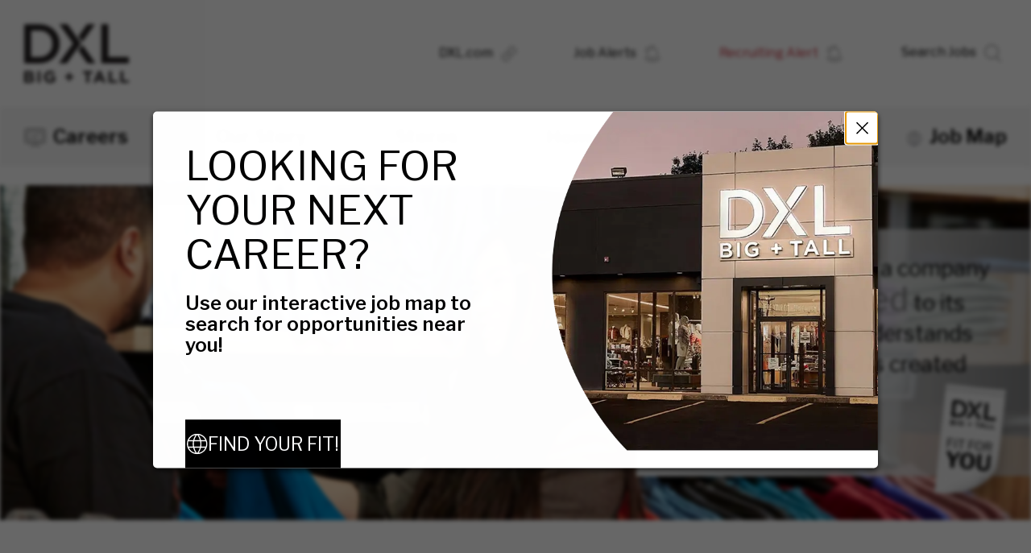

--- FILE ---
content_type: text/html; charset=utf-8
request_url: https://careers.dxl.com/location/pasadena-jobs/21766/6252001-5332921-5381396/4
body_size: 11887
content:

 
<!DOCTYPE html>
<html lang="en" class="no-js">
<head>
	<meta charset="utf-8"/>
	<meta name="viewport" content="width=device-width, initial-scale=1"/>
    <meta name="description" content="Search Pasadena Jobs at DXL Group"/>
	<meta name="format-detection" content="telephone=no"/>
	<title>Search Pasadena Jobs at DXL Group</title>
	
	    <link rel="stylesheet" type="text/css" href="https://tbcdn.talentbrew.com/company/21766/Full_v1_0/css/slick-min.css"/>
        <link rel="stylesheet" type="text/css" href="https://tbcdn.talentbrew.com/company/21766/Full_v1_0/css/slick-theme-min.css"/>
    <link rel="stylesheet" type="text/css" href="https://tbcdn.talentbrew.com/company/21766/full_v1_0/css/jquery-fancybox-min.css"/>
    
    
    <meta charset="utf-8" />
    <meta http-equiv="X-UA-Compatible" content="IE=edge" />
    <title>DXL-Store Locator</title>
    <meta name="viewport" content="width=device-width, initial-scale=1" />
     
    <link rel="stylesheet" href="https://maxcdn.bootstrapcdn.com/bootstrap/3.3.7/css/bootstrap.min.css" /> 
     
    <script src="https://cdnjs.cloudflare.com/ajax/libs/js-polyfills/0.1.42/polyfill.min.js"></script>
   
    
    
    <link rel="stylesheet" href="//tbcdn.talentbrew.com/company/21766/css/11061-Full.css" ></link>
    
    <link href="https://fonts.googleapis.com/css?family=Libre+Franklin:400,600,800" rel="stylesheet">
    

    
        <link rel="shortcut icon" href="//tbcdn.talentbrew.com/company/21766/img/favicon/app-logo-48x48.png" type="image/.png"/>
  
<meta name="pla" content="true" data-cmid="0" data-ua="UA-132102438-1" data-tm="KMWFPTN" data-s="G-2TSYRD783Z" data-ff-ga4tc="False">
<meta name="meas" content="ga4">
<meta name="ga4sid" content="G-2TSYRD783Z">
<meta name="ff-ga4tc" content="False" />
<meta name="hostName" content="careers.dxl.com">
<meta name="career-site-full-domain" content="careers.dxl.com">
<meta name="cookie-management" content="None" data-cmid="0" data-stype="LocationBased" data-ae="Modal" data-cdnv="//tbcdn.talentbrew.com/" data-ct="" data-abt="" data-mpt="" data-xb="False" data-rb="False" data-rbt="" data-ulc="" data-gpc="False" data-ot-config="False">

<script src="//tbcdn.talentbrew.com/js/client/headutil.js" ></script>


<script src="//tbcdn.talentbrew.com/js/client/plumrnizr-a.js" ></script>

<script src="//tbcdn.talentbrew.com/js/client/plumrnizr-b.js" ></script>


    <meta name="career-site-platform-domain-id" content="4858">
    <meta name="career-site-company-domain-id" content="2385">

<script src="//tbcdn.talentbrew.com/js/client/head-analytics.js" ></script>



    <meta name="ff-client-sc" content="True" />
    <meta name="ff-personalization-sc" content="True">
    <meta name="ff-disable-source-fix" content="False">
<script src="//tbcdn.talentbrew.com/js/client/js-featureflag.js" ></script>
<script src="//tbcdn.talentbrew.com/bundles/cookiemanagement.js" ></script>

<meta name="msapplication-config" content="none"> 

		<meta property="og:title" content="DXL Career Search Results">
		<meta name="twitter:title" content="DXL Career Search Results">
		<meta property="og:description" content="Search for available job openings at DXL Group">
		<meta name="twitter:description" content="Search for available job openings at DXL Group">
			<meta property="og:image" content="https://tbcdn.talentbrew.com/company/21766/11061/content/search.jpg">
			<meta property="twitter:card" name="twitter:card" content="summary_large_image">
			<meta name="twitter:image" content="https://tbcdn.talentbrew.com/company/21766/11061/content/search.jpg">
	<meta name="site-page-timestamp" content="1/25/2026 6:23:35 AM">
	<meta name="icinga2-client-host" content="careers.dxl.com">
	<meta name="icinga2-machine-name" content="careersites-group23-68dd4b4f74-nt7s4">
	<meta name="get-tracking-site-type" content="Full">
	<meta name="get-tracking-orgnaic-tags" content="[{&quot;Domain&quot;:&quot;bing.com&quot;,&quot;Name&quot;:&quot;Bing&quot;,&quot;TrackingTag&quot;:&quot;&lt;IMG SRC=&#x27;https://ad.doubleclick.net/ddm/ad/N4789.273830.BING.COM/B22238238.238979722;sz=1x1;ord=0123456789;dc_lat=;dc_rdid=;tag_for_child_directed_treatment=;tfua=?&#x27; BORDER=0 WIDTH=1 HEIGHT=1 ALT=&#x27;Advertisement&#x27;&gt;&quot;,&quot;IsExclusive&quot;:false},{&quot;Domain&quot;:&quot;facebook.com&quot;,&quot;Name&quot;:&quot;Facebook&quot;,&quot;TrackingTag&quot;:&quot;&lt;IMG SRC=&#x27;https://ad.doubleclick.net/ddm/ad/N4789.152606.FACEBOOK.COM/B22238238.238979725;sz=1x1;ord=0123456789;dc_lat=;dc_rdid=;tag_for_child_directed_treatment=;tfua=?&#x27; BORDER=0 WIDTH=1 HEIGHT=1 ALT=&#x27;Advertisement&#x27;&gt;&quot;,&quot;IsExclusive&quot;:false},{&quot;Domain&quot;:&quot;glassdoor.com&quot;,&quot;Name&quot;:&quot;Glassdoor&quot;,&quot;TrackingTag&quot;:&quot;&lt;IMG SRC=&#x27;https://ad.doubleclick.net/ddm/ad/N4789.715587.GLASSDOOR.COM/B22238238.238979740;sz=1x1;ord=0123456789;dc_lat=;dc_rdid=;tag_for_child_directed_treatment=;tfua=?&#x27; BORDER=0 WIDTH=1 HEIGHT=1 ALT=&#x27;Advertisement&#x27;&gt;&quot;,&quot;IsExclusive&quot;:false},{&quot;Domain&quot;:&quot;google.ca&quot;,&quot;Name&quot;:&quot;Google Canada&quot;,&quot;TrackingTag&quot;:&quot;&lt;IMG SRC=&#x27;https://ad.doubleclick.net/ddm/ad/N4789.1324844GOOGLE.CA/B22238238.238979719;sz=1x1;ord=0123456789;dc_lat=;dc_rdid=;tag_for_child_directed_treatment=;tfua=?&#x27; BORDER=0 WIDTH=1 HEIGHT=1 ALT=&#x27;Advertisement&#x27;&gt;&quot;,&quot;IsExclusive&quot;:false},{&quot;Domain&quot;:&quot;google.com&quot;,&quot;Name&quot;:&quot;Google&quot;,&quot;TrackingTag&quot;:&quot;&lt;IMG SRC=&#x27;https://ad.doubleclick.net/ddm/ad/N4789.Google/B22238238.238979737;sz=1x1;ord=0123456789;dc_lat=;dc_rdid=;tag_for_child_directed_treatment=;tfua=?&#x27; BORDER=0 WIDTH=1 HEIGHT=1 ALT=&#x27;Advertisement&#x27;&gt;&quot;,&quot;IsExclusive&quot;:false},{&quot;Domain&quot;:&quot;indeed.com&quot;,&quot;Name&quot;:&quot;Indeed&quot;,&quot;TrackingTag&quot;:&quot;&lt;IMG SRC=&#x27;https://ad.doubleclick.net/ddm/ad/N4789.Indeed/B22238238.238979743;sz=1x1;kw=[url_encoded_publisher_data];ord=0123456789;dc_lat=;dc_rdid=;tag_for_child_directed_treatment=;tfua=?&#x27; BORDER=0 WIDTH=1 HEIGHT=1 ALT=&#x27;Advertisement&#x27;&gt;&quot;,&quot;IsExclusive&quot;:false},{&quot;Domain&quot;:&quot;linkedin.com&quot;,&quot;Name&quot;:&quot;LinkedIn&quot;,&quot;TrackingTag&quot;:&quot;&lt;IMG SRC=&#x27;https://ad.doubleclick.net/ddm/ad/N4789.466581LINKEDIN.COM/B22238238.238979734;sz=1x1;ord=0123456789;dc_lat=;dc_rdid=;tag_for_child_directed_treatment=;tfua=?&#x27; BORDER=0 WIDTH=1 HEIGHT=1 ALT=&#x27;Advertisement&#x27;&gt;&quot;,&quot;IsExclusive&quot;:false},{&quot;Domain&quot;:&quot;t.co&quot;,&quot;Name&quot;:&quot;Twitter&quot;,&quot;TrackingTag&quot;:&quot;&lt;A HREF=&#x27;https://ad.doubleclick.net/ddm/jump/N4789.1864118TWITTER.COM/B22238238.238979728;sz=1x1;ord=0123456789?&#x27;&gt;  &lt;IMG SRC=&#x27;https://ad.doubleclick.net/ddm/ad/N4789.1864118TWITTER.COM/B22238238.238979728;sz=1x1;ord=0123456789;dc_lat=;dc_rdid=;tag_for_child_directed_treatment=;tfua=?&#x27; BORDER=0 WIDTH=1 HEIGHT=1 ALT=&#x27;Advertisement&#x27;&gt;&lt;/A&gt;&quot;,&quot;IsExclusive&quot;:false},{&quot;Domain&quot;:&quot;yahoo.com&quot;,&quot;Name&quot;:&quot;Yahoo&quot;,&quot;TrackingTag&quot;:&quot;&lt;IMG SRC=&#x27;https://ad.doubleclick.net/ddm/ad/N4789.285959.YAHOO.COM/B22238238.238979731;sz=1x1;ord=0123456789;dc_lat=;dc_rdid=;tag_for_child_directed_treatment=;tfua=?&#x27; BORDER=0 WIDTH=1 HEIGHT=1 ALT=&#x27;Advertisement&#x27;&gt;&quot;,&quot;IsExclusive&quot;:false}]" data-outmode="true">
	<meta name="get-tracking-organic-tags" content="[{&quot;Domain&quot;:&quot;bing.com&quot;,&quot;Name&quot;:&quot;Bing&quot;,&quot;TrackingTag&quot;:&quot;&lt;IMG SRC=&#x27;https://ad.doubleclick.net/ddm/ad/N4789.273830.BING.COM/B22238238.238979722;sz=1x1;ord=0123456789;dc_lat=;dc_rdid=;tag_for_child_directed_treatment=;tfua=?&#x27; BORDER=0 WIDTH=1 HEIGHT=1 ALT=&#x27;Advertisement&#x27;&gt;&quot;,&quot;IsExclusive&quot;:false},{&quot;Domain&quot;:&quot;facebook.com&quot;,&quot;Name&quot;:&quot;Facebook&quot;,&quot;TrackingTag&quot;:&quot;&lt;IMG SRC=&#x27;https://ad.doubleclick.net/ddm/ad/N4789.152606.FACEBOOK.COM/B22238238.238979725;sz=1x1;ord=0123456789;dc_lat=;dc_rdid=;tag_for_child_directed_treatment=;tfua=?&#x27; BORDER=0 WIDTH=1 HEIGHT=1 ALT=&#x27;Advertisement&#x27;&gt;&quot;,&quot;IsExclusive&quot;:false},{&quot;Domain&quot;:&quot;glassdoor.com&quot;,&quot;Name&quot;:&quot;Glassdoor&quot;,&quot;TrackingTag&quot;:&quot;&lt;IMG SRC=&#x27;https://ad.doubleclick.net/ddm/ad/N4789.715587.GLASSDOOR.COM/B22238238.238979740;sz=1x1;ord=0123456789;dc_lat=;dc_rdid=;tag_for_child_directed_treatment=;tfua=?&#x27; BORDER=0 WIDTH=1 HEIGHT=1 ALT=&#x27;Advertisement&#x27;&gt;&quot;,&quot;IsExclusive&quot;:false},{&quot;Domain&quot;:&quot;google.ca&quot;,&quot;Name&quot;:&quot;Google Canada&quot;,&quot;TrackingTag&quot;:&quot;&lt;IMG SRC=&#x27;https://ad.doubleclick.net/ddm/ad/N4789.1324844GOOGLE.CA/B22238238.238979719;sz=1x1;ord=0123456789;dc_lat=;dc_rdid=;tag_for_child_directed_treatment=;tfua=?&#x27; BORDER=0 WIDTH=1 HEIGHT=1 ALT=&#x27;Advertisement&#x27;&gt;&quot;,&quot;IsExclusive&quot;:false},{&quot;Domain&quot;:&quot;google.com&quot;,&quot;Name&quot;:&quot;Google&quot;,&quot;TrackingTag&quot;:&quot;&lt;IMG SRC=&#x27;https://ad.doubleclick.net/ddm/ad/N4789.Google/B22238238.238979737;sz=1x1;ord=0123456789;dc_lat=;dc_rdid=;tag_for_child_directed_treatment=;tfua=?&#x27; BORDER=0 WIDTH=1 HEIGHT=1 ALT=&#x27;Advertisement&#x27;&gt;&quot;,&quot;IsExclusive&quot;:false},{&quot;Domain&quot;:&quot;indeed.com&quot;,&quot;Name&quot;:&quot;Indeed&quot;,&quot;TrackingTag&quot;:&quot;&lt;IMG SRC=&#x27;https://ad.doubleclick.net/ddm/ad/N4789.Indeed/B22238238.238979743;sz=1x1;kw=[url_encoded_publisher_data];ord=0123456789;dc_lat=;dc_rdid=;tag_for_child_directed_treatment=;tfua=?&#x27; BORDER=0 WIDTH=1 HEIGHT=1 ALT=&#x27;Advertisement&#x27;&gt;&quot;,&quot;IsExclusive&quot;:false},{&quot;Domain&quot;:&quot;linkedin.com&quot;,&quot;Name&quot;:&quot;LinkedIn&quot;,&quot;TrackingTag&quot;:&quot;&lt;IMG SRC=&#x27;https://ad.doubleclick.net/ddm/ad/N4789.466581LINKEDIN.COM/B22238238.238979734;sz=1x1;ord=0123456789;dc_lat=;dc_rdid=;tag_for_child_directed_treatment=;tfua=?&#x27; BORDER=0 WIDTH=1 HEIGHT=1 ALT=&#x27;Advertisement&#x27;&gt;&quot;,&quot;IsExclusive&quot;:false},{&quot;Domain&quot;:&quot;t.co&quot;,&quot;Name&quot;:&quot;Twitter&quot;,&quot;TrackingTag&quot;:&quot;&lt;A HREF=&#x27;https://ad.doubleclick.net/ddm/jump/N4789.1864118TWITTER.COM/B22238238.238979728;sz=1x1;ord=0123456789?&#x27;&gt;  &lt;IMG SRC=&#x27;https://ad.doubleclick.net/ddm/ad/N4789.1864118TWITTER.COM/B22238238.238979728;sz=1x1;ord=0123456789;dc_lat=;dc_rdid=;tag_for_child_directed_treatment=;tfua=?&#x27; BORDER=0 WIDTH=1 HEIGHT=1 ALT=&#x27;Advertisement&#x27;&gt;&lt;/A&gt;&quot;,&quot;IsExclusive&quot;:false},{&quot;Domain&quot;:&quot;yahoo.com&quot;,&quot;Name&quot;:&quot;Yahoo&quot;,&quot;TrackingTag&quot;:&quot;&lt;IMG SRC=&#x27;https://ad.doubleclick.net/ddm/ad/N4789.285959.YAHOO.COM/B22238238.238979731;sz=1x1;ord=0123456789;dc_lat=;dc_rdid=;tag_for_child_directed_treatment=;tfua=?&#x27; BORDER=0 WIDTH=1 HEIGHT=1 ALT=&#x27;Advertisement&#x27;&gt;&quot;,&quot;IsExclusive&quot;:false}]">
	<meta name="get-tracking-optimized-tracking" content="True">
	<meta name="search-importer-version" content="2">
	<meta name="search-client-type" content="SearchAsService">
	<meta name="search-visitor-id" content="SearchVisitorId">
	<meta name="search-session-id" content="SearchSessionId">
	<meta name="search-analytic-enabled" content="0">
	<meta name="search-analytics-url" content="https://jobs-search-analytics.prod.use1.radancy.net">
	<meta name="site-tenant-id" content="21766">
	<meta name="site-organization-id" content="21766">
	<meta name="site-id" content="11061">
	<meta name="site-theme-id" content="37358">
	<meta name="site-page-id" content="184462">
	<meta name="site-type-id" content="Full">
	<meta name="site-page-type" content="Search Results">
	<meta name="career-site-page-type" content="KeywordSearchPage">
	<meta name="site-admin-env" content="prod">
	<meta name="site-current-language" content="en">
		<meta name="personalization-categories-locations" content="[{&quot;Category&quot;:null,&quot;Location&quot;:{&quot;Path&quot;:&quot;6252001-5332921-5381396&quot;,&quot;FacetType&quot;:4},&quot;CustomFacet&quot;:{&quot;CustomFacetValue&quot;:null,&quot;CustomFacetTerm&quot;:&quot;ALL&quot;}}]">
		<meta name="site-network-ajax-url" content="//sites.searchgreatcareers.com/module/setnetworkcookie">
		<meta name="tb-page-type" content="search">
		<meta name="search-tracking-info-searchid" content="e65f7ef9-536e-4a7b-b7f7-858daf223333">
			<meta name="search-analytics-orgIds" content="21766">
			<meta name="search-analytics-total-jobs" content="0">
			<meta name="search-analytics-applied-facets" content="{}">
			<meta name="search-analytics-skip" content="0">
			<meta name="search-analytics-keyword" content="">
			<meta name="search-analytics-jobIds" content="{}">
			<meta name="search-analytics-latitude">
			<meta name="search-analytics-longitude">
			<meta name="search-analytics-distance" content="50">
			<meta name="search-analytics-unit" content="0">



	<meta name="site-google-analytics" content="UA-132102438-1">
	<meta name="ga-cookie-flag" content="SameSite=None; Secure">
	<meta name="site-enable-linker" content="false">
	<meta name="site-linker-domains" content="">
	<meta name="site-anonymize-ip" content="">
		<meta name="platform-domain-id" content="4858">
			<meta name="dimension3" content="21766">
			<meta name="dimension4" content="21766">
			<meta name="dimension10" content="KeywordSearchPage">
			<meta name="dimension13" content="e65f7ef9-536e-4a7b-b7f7-858daf223333">
			<meta name="dimension20" content="21766">
			<meta name="dimension21" content="2385">
			<meta name="dimension22" content="11061">
<script src="//tbcdn.talentbrew.com/js/client/adframe.js" ></script><script src="//tbcdn.talentbrew.com/js/client/headga.js" ></script>




	<meta name="site-gtm-id" content="KMWFPTN">
			<meta name="gtm_tenantid" content="21766" data-gtm-prop="TenantID">
			<meta name="gtm_companysiteid" content="11061" data-gtm-prop="CompanySiteID">
			<meta name="gtm_companydomainid" content="2385" data-gtm-prop="CompanyDomainID">
			<meta name="gtm_orgid" content="21766" data-gtm-prop="OrgID">
			<meta name="gtm_tbcn_division" content="21766" data-gtm-prop="tbcn-division">
			<meta name="gtm_pagetype" content="KeywordSearchPage" data-gtm-prop="pagetype">
			<meta name="gtm_pillar_type" content="" data-gtm-prop="pillar_type">
			<meta name="gtm_pillar_topic" content="" data-gtm-prop="pillar_topic">
			<meta name="gtm_pillar_channel" content="" data-gtm-prop="pillar_channel">
<script src="//tbcdn.talentbrew.com/js/client/headgtm.js" ></script>


    
    
    <script>
        (function(h,o,t,j,a,r){
            h.hj=h.hj||function(){(h.hj.q=h.hj.q||[]).push(arguments)};
            h._hjSettings={hjid:1287611,hjsv:6};
            a=o.getElementsByTagName('head')[0];
            r=o.createElement('script');r.async=1;
            r.src=t+h._hjSettings.hjid+j+h._hjSettings.hjsv;
            a.appendChild(r);
        })(window,document,'https://static.hotjar.com/c/hotjar-','.js?sv=');
    </script>
    
</head>
<body id="search" data-site-geolocation="true" data-location-geoType="ip2ifnohtml5" data-geolocation-url="/search-jobs/GetSearchRequestGeoLocation">
	



<script src="//tbcdn.talentbrew.com/js/client/xvalid.js" ></script>

    
	<div id="page">
    	<a id="skip-nav" class="access-link" href="#content">Skip to main content</a>
        
    <a href="#search-results-list" class="access-link">Skip to Search Results</a>
    <a href="#search-filters" class="access-link">Skip to Search Filters</a>

        <p class="no-js-warning">This site functions best with JavaScript. Please make sure that JavaScript is enabled in your browser to experience all that this site has to offer.</p>

    	    <header>
                    <a href="/" title="DXL Men’s Apparel" class="logo"><img src="https://tbcdn.talentbrew.com/company/21766/img/logo/dxl-logo-v3.png" alt="Destination XL Group" /></a>


                
                <div class="top-links">
                    <a class="corporate-site" href="https://www.DXL.com">DXL.com</a>
                    
                        <a class="ja-anchor" href="#job-alerts">Job Alerts</a>
                    
                    <button data-fancybox="" data-src="#fraud-popup" class="fraud-alert-link">Recruiting Alert</button>
                    
                    

<form id="search-form-305beff441" class="search-form" data-handle="expandable-toggle" data-expandable="false" action="/search-jobs" data-selector-name="searchform" data-filtered-categories="" data-location-geoType="ip2ifnohtml5" data-geolocation-url="/search-jobs/GetSearchRequestGeoLocation" data-module-name="Search Form" data-limited-facets="False" data-default-radius="50" data-location-cookie-lifespan="5" data-use-location-pin="true" data-ambient-search="true">
	<a href="#search-form-fields" class="search-toggle expandable-toggle">Search Jobs</a>
	<div id="search-form" class="search-form-fields">
	    <h2 class="desktop">Search Jobs</h2>
        <p>
		    <label for="search-keyword-305beff441">Keywords</label>
		    <input type="search" id="search-keyword-305beff441" class="search-keyword"  autocomplete="off" required aria-required="true" name="k" value="" maxlength="150"/>
        </p>
        <p>
            <label for="search-location-305beff441">Location</label>
		    <input type="text" id="search-location-305beff441" class="search-location"  autocomplete="off" name="l" value="" maxlength="150" data-lat="" data-lon="" data-kt="" data-lt="" data-lp="" data-ajax-url="/search-jobs/locations?term=" data-country-codes="" data-display-typeahead="true" data-error-message="Please try again. Choose a location from the suggestions or clear the field to submit your search."/>
                <input type="button" id="search-location-pin-305beff441" class="location-pin" value="Use Location" aria-hidden="true"/>
		</p>
        <p class="search-radius">
		    <label for="search-radius-305beff441">Radius</label>
	        <select class="search-radius" id="search-radius-305beff441" name="r"><option value=''></option>
<option value='5'>5 miles</option>
<option value='15'>15 miles</option>
<option value='25'>25 miles</option>
<option value='35'>35 miles</option>
<option value='50'>50 miles</option>
</select>
		</p>
        <input id="search-org-ids-305beff441" name="orgIds" type="hidden" value="21766" />
        <button id="search-submit-305beff441">Search</button>
        <a href="/search-jobs">View all Jobs</a>
		<p class="search-location-error" aria-hidden="true"></p>
	</div>
</form>

                    
                    
                </div>
                
                <div id="fraud-popup" style="display: none;" >
                   <div class="fraud-alert-box">
                       <p>DXL has been made aware of fraudulent job postings and communications falsely claiming to be from our company. Please note:</p>
                       <ul>
                           <li>All legitimate DXL recruiting emails will come from an official &#64;dxlg.com email address.</li>
                           <li>DXL will never ask for personal information (such as Social Security numbers or bank details) during the initial hiring process.</li>
                           <li>We do not conduct hiring via text messages or unverified third-party websites.</li>
                       </ul>
                       <p>If you receive a suspicious job offer or communication claiming to be from DXL, please contact us at <a href='mailto:dxlgtalent@dxlg.com'>dxlgtalent@dxlg.com</a> to verify its authenticity.</p>
                       <p>Stay cautious and thank you for your interest in joining DXL!</p>
                       <p>Thanks!</p>
                   </div>
                </div>
                
                
                 
                <nav>
                    <button class="nav-button">Main Menu</button>
                    <ul class="nav-menu">
                        <li><a class="home-link" href="/">Careers</a></li>
                        <li><a class="story-link" href="/our-story">Our Story</a></li>
                        <li><a class="stores-link" href="/stores">Stores</a></li>
                        <li><a class="office-link" href="/home-office">Home Office</a></li>
                        <li><a class="dxl-link" href="/why-dxl">Why DXL?</a></li>
                        <li><a class="job-map" href="/careerarc-map" data-custom-event="true" data-custom-category="Career Arc" data-custom-label="DXL - Job Map footer link">Job Map</a></li>
                        <ul class="mobile-utility-nav">
                            <li><a class="corporate-site" href="https://www.DXL.com">DXL.com</a></li>
                                <li><a class="ja-anchor" href="#job-alerts">Job Alerts</a></li>
                            <li><a data-fancybox="" href="#fraud-popup">Recruiting Alert</a></li>
                        </ul>
                    </ul>
                </nav>
    	    </header>
    	    
    	<main id="content">
            <div class="banner">
            
                <div class="banner-image"></div>
                
                <figure><blockquote>It's clear that this is a company that's <span>committed</span> to its employees. DXL understands that a great brand is created by <span>great</span> people.</blockquote><figcaption><span>Liz,</span> Store Team </figcaption></figure>
                
            </div>
            
    	
    		

<div class="clearfix">
    <div class="job-map-50-50">
        <img src="https://tbcdn.talentbrew.com/company/21766/full_v1_0/img/location-map-3.jpg" alt="Map of United States">
        <div class="job-map-50-50__copy">
            <h2>Search Jobs by Location!</h2> 
            <p>Use our interactive map to search for your next career.</p>
            <a href="/careerarc-map" data-custom-event="true" data-custom-category="Career Arc" data-custom-label="DXL - Job Map button" >Job Map</a>
        </div>
    </div>
    
    <aside>
                   

    <section id="search-filters" tabindex="0" data-admin-expand="true" data-search-filters-module-name="Search Filters" data-selector-name="searchfilters" data-radius-unit-type="0" data-filtered-categories="" data-filtered-locations="" data-filtered-custom-facet="" data-filtered-advanced-categories="" data-filtered-advanced-locations="" data-filtered-advanced-custom-facet="" data-ajax-char-limit="4096" class="hide">
        <div>
            <h2>Filter Results</h2>
                <section id="refined-search">
                        <label for="keyword-tag">Keyword</label>
                    <input id="keyword-tag" name="keyword-tag" data-keyword-tag-error="This keyword has already been added." data-keyword-tag-no-result-error="No keyword match. Please try another." placeholder="Enter Keyword" maxlength="150"/>
                    <button id="add-keyword">Refine</button>
                    <p class="keyword-tag-error" aria-hidden="true"></p>
                </section>





            
            

            <div id="search-filter-controls">
                <button type="button" id="search-filter-clear">Clear All Active Filters</button>
            </div>
        </div>
    </section>


    </aside>
    
    

    <section id="search-results" tabindex="0" data-keywords="" data-location="" data-distance="50" data-latitude="" data-longitude="" data-show-radius="False" data-total-results="0" data-total-job-results="0" data-total-pages="1" data-current-page="1" data-records-per-page="15" data-active-facet-id="0" data-custom-facet-name="" data-facet-term="6252001-5332921-5381396" data-facet-type="4" data-search-results-module-name="Search Results" data-sort-criteria="0" data-sort-direction="0" data-search-type="3" data-ajax-url="/search-jobs/results" data-ajax-post-url="/search-jobs/resultspost" data-server-error-message="There was an error retrieving your results. Please refresh and try again." data-keyword-type="" data-location-type="" data-location-path="" data-organization-ids="21766" data-selector-name="searchresults" data-refined-keywords="[]" data-postal-code="" data-save-jobs="false" data-results-type="0" data-no-results="true" data-use-noindex="true">

            <section id="search-results-list">
                <p id="no-results">Please try a different keyword/location combination or broaden your search criteria.</p>
            </section>
    </section>


</div>


   <div class="full-width">
    <div class="testimonial-slider">
        
        
            <div class="slider-item">
                <img class="img-26" src="https://tbcdn.talentbrew.com/company/21766/full_v1_0/img/testimonial/kathleen-sears.png" alt="Kathleen Sears">
                <div class="slider-content pt-35">
                    <p Class="heading">WHY DXL?</p>
                    <p><b>We know there are so many great reasons WHY our associates love being a part of DXL. Here’s another…</b></p>
                    <p class="content"><span class="start">“</span>I have enjoyed my tenure for the past 8 years here at DXL. I especially love seeing guests’ reactions when they step out of the fitting room in their new jeans. So many tell me they haven’t worn jeans in years because they’ve never found a comfortable pair. When you help them find the correct fit and size, it really boosts their confidence!<span class="end">”</span></p>
                    <p class="name">Kathleen Sears<span>Store Manager</span></p>
                </div>
            </div>
            
            <div class="slider-item">
                <img class="img-26" src="https://tbcdn.talentbrew.com/company/21766/full_v1_0/img/testimonial/guillemero-garcia-almaguer.png" alt="Guillermo Garcia Almaguer">
                <div class="slider-content pt-35">
                    <p Class="heading">WHY DXL?</p>
                    <p><b>We know there are so many great reasons WHY our associates love being a part of DXL. Here’s another…</b></p>
                    <p class="content"><span class="start">“</span>At DXL, we really function as a team. There’s always someone ready to help, whether it’s with a fitting or finding the right look for a guest who might be having a tough time. It’s rewarding to see how our teamwork helps customers leave with a smile and a new sense of confidence.<span class="end">”</span></p>
                    <p class="name">Guillermo Garcia Almaguer<span>Assistant Store Manager</span></p>
                </div>
            </div>
            
            <div class="slider-item">
                <img class="img-26" src="https://tbcdn.talentbrew.com/company/21766/full_v1_0/img/testimonial/grace-sedell.png" alt="Grace Sedell">
                <div class="slider-content pt-35">
                    <p Class="heading">WHY DXL?</p>
                    <p><b>We know there are so many great reasons WHY our associates love being a part of DXL. Here’s another…</b></p>
                    <p class="content"><span class="start">“</span>Choosing to start my professional journey at DXL was nothing short of the right decision. I have been provided with countless opportunities to create an upward career path for myself in Global Sourcing, as well as within the DXL Community. Being new to the workforce can be a little nerve-wracking; however, when you’re surrounded by the right people in your work environment, it gives you the courage to accomplish things you didn’t know you were capable of!<span class="end">”</span></p>
                    <p class="name">Grace Sedell<span>Assistant Sourcing Manager</span></p>
                </div>
            </div>
        



    </div>
</div> 





<section class="recently-viewed-job-list" data-recently-viewed-jobs="false" data-company-site-id="11061" data-ajax-url="//careers.dxl.com/module/postmodule" data-module-name="Recently Viewed Jobs" data-module-type="RecentlyViewedJobList" data-selector-name="recentlyviewedjoblist" data-content-type="Dynamic">
                <div class="job-list-background">
                    <div>

</div>
                </div>
            </section>


    <div class="job-alerts-container">
    
        <p>Don't miss a great opportunity. Sign up for job alerts and stay updated.</p>
        
        <button class="js-toggle ja-toggle" aria-controls="job-alerts" data-open="Job Alerts" data-close="Close">Job Alerts</button>
        
        <div id="job-alerts">
            
            <button class="ja popup-button">Job Alerts</button>
    	    <form id="form-590fa5d913" class="popup-menu data-form job-alert " action="/form/submit" data-success-message="Your subscription was submitted successfully." data-error-message="There was an error processing your request." data-close-text="Close" data-form-type="Job Alert">
    		    <h2 class="form-display-heading desktop">Job Alerts</h2>
    
<p class="form-field required"><label for="form-field-5f2058f278">Email</label><input aria-required="true" data-val="true" data-val-length-max="255" data-val-regex="Please enter a valid email address." data-val-required="This field is required." id="form-field-5f2058f278" maxlength="255" name="EmailAddress" required="required" type="text" pattern="^[\w\-\.+]+@([\w\-]+\.)+[\w\-]{2,}$" data-val-regex-pattern="^[\w\-\.+]+@([\w\-]+\.)+[\w\-]{2,}$" /><span class="instruction-text"></span><span class="field-validation-valid" data-valmsg-for="EmailAddress" data-valmsg-replace="true" role="status"></span></p><p class="form-field required"><label for="form-field-1027018bde">First Name</label><input aria-required="true" data-val="true" data-val-length-max="25" data-val-regex="Invalid characters." data-val-required="This field is required." id="form-field-1027018bde" maxlength="25" name="FirstName" required="required" type="text" pattern="^[^<>]+$" data-val-regex-pattern="^[^<>]+$" /><span class="instruction-text"></span><span class="field-validation-valid" data-valmsg-for="FirstName" data-valmsg-replace="true" role="status"></span></p><p class="form-field required"><label for="form-field-2308ea190a">Last Name</label><input aria-required="true" data-val="true" data-val-length-max="25" data-val-regex="Invalid characters." data-val-required="This field is required." id="form-field-2308ea190a" maxlength="25" name="LastName" required="required" type="text" pattern="^[^<>]+$" data-val-regex-pattern="^[^<>]+$" /><span class="instruction-text"></span><span class="field-validation-valid" data-valmsg-for="LastName" data-valmsg-replace="true" role="status"></span></p><fieldset class="form-field required" data-ajax-category="/Keywords/GetAvailableCategories?displayname=" data-ajax-location="/Keywords/GetAvailableLocations?displayname=" data-all-jobs-text="All Jobs" data-both-required="False" data-id="21766" data-multiselect-enabled="false" data-site-id="0"><legend>Interested In</legend><span class="instruction-text">Select a job category from the list of options. Search for a location and select one from the list of suggestions. Finally, click &#x201C;Add&#x201D; to create your job alert.</span><span class="field-validation-valid" data-valmsg-for="Category" data-valmsg-replace="true" role="status"></span><p><label for="form-field-5210c061ba-category">Category</label><select autocomplete="off" class="keyword-category" data-keyword-list="form-field-5210c061ba-keywords" data-val="true" data-val-requiredkeyword="This field is required." id="form-field-5210c061ba-category" name="Category" required="required"><option value="">Select a Job Category</option><option value="8435808">Planning & Allocation</option><option value="67650">Retail</option><option value="67612">Retail Assistant Store Manager</option><option value="8630320">Retail Sales Associate, Key Holder</option><option value="8630336">Retail Store Manager</option></select></p><p><label for="form-field-5210c061ba-location">Location</label><input aria-label="Location Type to Search for a Location" autocomplete="off" class="keyword-location location-with-pin" data-country-codes="" data-keyword-list="form-field-5210c061ba-keywords" data-val="true" data-val-requiredkeyword="This field is required." id="form-field-5210c061ba-location" name="Location" placeholder="Type to Search for a Location" required="required" type="text" /><input class="location-detection" data-geolocation-url="/search-jobs/GetSearchRequestGeoLocation" type="button" value="Use my location"></input></p><button class="keyword-add" disabled="disabled" type="button">Add</button><ul class="keyword-selected" data-keyword-id="form-field-5210c061ba-keywords" data-list-name="JobAlertCategoryLocation"><li data-category-facet-type="" data-category-name="" data-category-term="" data-custom-facet-name="ALL" data-custom-facet-term="ALL" data-custom-facet-value="" data-keyword-id="form-field-5210c061ba-keywords" data-location-facet-type="4" data-location-name="Pasadena" data-location-term="6252001-5332921-5381396"><span class="keyword-text">Pasadena</span><a aria-label="Remove Pasadena" class="keyword-remove" href="#">Remove</a></li><li class="keyword-template" data-category-facet-type="" data-category-name="" data-category-term="" data-custom-facet-name="ALL" data-custom-facet-term="ALL" data-custom-facet-value="" data-keyword-id="form-field-5210c061ba-keywords" data-location-facet-type="" data-location-name="" data-location-term="" style="display: none;"><span class="keyword-text"></span><a aria-label="Remove" class="keyword-remove" href="#">Remove</a></li></ul></fieldset><p class="form-field"><label for="form-field-2cc0bbdb45">Upload Resume</label><input data-val="true" id="form-field-2cc0bbdb45" name="Resume" type="file" /><button aria-hidden="true" class="file-remove" href="#">Remove</button><span class="field-validation-valid" data-valmsg-for="Resume" data-valmsg-replace="true" role="status"></span></p>    		<p class="form-field confirm-email" aria-hidden="true" style="display:block;height:0;overflow:hidden;position:absolute;text-indent:-9999em;width:0;z-index:-1">
    		    <label aria-hidden="true" for="form-field-5">Confirm Email</label>
    		    <input aria-hidden="true" autocomplete="off" id="form-field-5" name="EmailConfirm" tabindex="-1" type="text" value="" />
    		</p>
    			<input id="form-type-d799a298dc" name="FormType" type="hidden" Value="JobAlert" /><input id="module-name-d799a298dc" name="ModuleName" type="hidden" Value="Job Alert Form" /><input id="job-id-d799a298dc" name="JobId" type="hidden" Value="" /><input id="job-organization-id-d799a298dc" name="JobOrganizationId" type="hidden" Value="21766" /><input id="redirect-url-d799a298dc" name="RedirectUrl" type="hidden" Value="" /><input id="page-url-d799a298dc" name="PageUrl" type="hidden" Value="careers.dxl.com:80/location/pasadena-jobs/21766/6252001-5332921-5381396/4" /><input id="page-name-d799a298dc" name="PageName" type="hidden" Value="Search Results" /><input id="page-type-d799a298dc" name="PageType" type="hidden" Value="Search" />
    		<p class="form-field submit">
    		    <button type="submit">Submit</button>
    		</p>
    		<p class="form-field form-message"></p>
    		</form>
    		<p class="no-js-instruction">For DXL Job Alerts to work, JavaScript must be enabled in your browser.</p>
		</div>
	</div>





    <section class="job-map-job-alert">
    <div class="job-alerts-container">
        <div class="job-alert-50-50">
       <img src="https://tbcdn.talentbrew.com/company/21766/full_v1_0/img/Warwick_front_2.jpg" alt="DXL Store" width="350" height="171"> 
        
        <div class="job-alert-50-50__copy">
            <h2>Don't miss a great opportunity!</h2>
            <p>Sign up for job alerts and stay updated.</p> 
            
            <button class="js-toggle ja-toggle" aria-controls="job-alerts" data-open="Job Alerts" data-close="Close">Job Alerts</button>
        </div>
        </div>
        
        <div id="job-alerts">
            
            <button class="ja popup-button">Job Alerts</button>
    	    <form id="form-337e2c365e" class="popup-menu data-form job-alert " action="/form/submit" data-success-message="Your subscription was submitted successfully." data-error-message="There was an error processing your request." data-close-text="Close" data-form-type="Job Alert">
    		    <h3 class="form-display-heading desktop">Join Our Talent Community</h3>
    
<p class="form-field required"><label for="form-field-52261d04da">Email Address</label><input aria-required="true" data-val="true" data-val-length-max="255" data-val-regex="Please enter a valid email address." data-val-required="This field is required." id="form-field-52261d04da" maxlength="255" name="EmailAddress" required="required" type="text" pattern="^[\w\-\.+]+@([\w\-]+\.)+[\w\-]{2,}$" data-val-regex-pattern="^[\w\-\.+]+@([\w\-]+\.)+[\w\-]{2,}$" /><span class="instruction-text"></span><span class="field-validation-valid" data-valmsg-for="EmailAddress" data-valmsg-replace="true" role="status"></span></p><p class="form-field required"><label for="form-field-e42a2a8673">First Name</label><input aria-required="true" data-val="true" data-val-length-max="25" data-val-regex="Invalid characters." data-val-required="This field is required." id="form-field-e42a2a8673" maxlength="25" name="FirstName" required="required" type="text" pattern="^\s?([A-Za-z'\- \u00c0-\u017e]\s?){1,}$" data-val-regex-pattern="^\s?([A-Za-z'\- \u00c0-\u017e]\s?){1,}$" /><span class="instruction-text"></span><span class="field-validation-valid" data-valmsg-for="FirstName" data-valmsg-replace="true" role="status"></span></p><p class="form-field required"><label for="form-field-ef134708d9">Last Name</label><input aria-required="true" data-val="true" data-val-length-max="25" data-val-regex="Invalid characters." data-val-required="This field is required." id="form-field-ef134708d9" maxlength="25" name="LastName" required="required" type="text" pattern="^\s?([A-Za-z'\- \u00c0-\u017e]\s?){1,}$" data-val-regex-pattern="^\s?([A-Za-z'\- \u00c0-\u017e]\s?){1,}$" /><span class="instruction-text"></span><span class="field-validation-valid" data-valmsg-for="LastName" data-valmsg-replace="true" role="status"></span></p><fieldset class="form-field required" data-ajax-category="/Keywords/GetAvailableCategories?displayname=" data-ajax-location="/Keywords/GetAvailableLocations?displayname=" data-all-jobs-text="All Jobs" data-both-required="False" data-id="21766" data-multiselect-enabled="false" data-site-id="0"><legend>Interested In</legend><span class="instruction-text">Select a job category from the list of options. Search for a location and select one from the list of suggestions. Finally, click &#x201C;Add&#x201D; to create your job alert.</span><span class="field-validation-valid" data-valmsg-for="Category" data-valmsg-replace="true" role="status"></span><p><label for="form-field-862455ef05-category">Category</label><select autocomplete="off" class="keyword-category" data-keyword-list="form-field-862455ef05-keywords" data-val="true" data-val-requiredkeyword="This field is required." id="form-field-862455ef05-category" name="Category" required="required"><option value="">Select a Job Category</option><option value="8435808">Planning & Allocation</option><option value="67650">Retail</option><option value="67612">Retail Assistant Store Manager</option><option value="8630320">Retail Sales Associate, Key Holder</option><option value="8630336">Retail Store Manager</option></select></p><p><label for="form-field-862455ef05-location">Location</label><input aria-label="Location Type to Search for a Location" autocomplete="off" class="keyword-location location-with-pin" data-country-codes="" data-keyword-list="form-field-862455ef05-keywords" data-val="true" data-val-requiredkeyword="This field is required." id="form-field-862455ef05-location" name="Location" placeholder="Type to Search for a Location" required="required" type="text" /><input class="location-detection" data-geolocation-url="/search-jobs/GetSearchRequestGeoLocation" type="button" value="Use my location"></input></p><button class="keyword-add" disabled="disabled" type="button">Add</button><ul class="keyword-selected" data-keyword-id="form-field-862455ef05-keywords" data-list-name="JobAlertCategoryLocation"><li data-category-facet-type="" data-category-name="" data-category-term="" data-custom-facet-name="ALL" data-custom-facet-term="ALL" data-custom-facet-value="" data-keyword-id="form-field-862455ef05-keywords" data-location-facet-type="4" data-location-name="Pasadena" data-location-term="6252001-5332921-5381396"><span class="keyword-text">Pasadena</span><a aria-label="Remove Pasadena" class="keyword-remove" href="#">Remove</a></li><li class="keyword-template" data-category-facet-type="" data-category-name="" data-category-term="" data-custom-facet-name="ALL" data-custom-facet-term="ALL" data-custom-facet-value="" data-keyword-id="form-field-862455ef05-keywords" data-location-facet-type="" data-location-name="" data-location-term="" style="display: none;"><span class="keyword-text"></span><a aria-label="Remove" class="keyword-remove" href="#">Remove</a></li></ul></fieldset><p class="form-field"><label for="form-field-5bd831b72d">Upload Resume</label><input data-val="true" id="form-field-5bd831b72d" name="Resume" type="file" /><button aria-hidden="true" class="file-remove" href="#">Remove</button><span class="field-validation-valid" data-valmsg-for="Resume" data-valmsg-replace="true" role="status"></span></p>    		<p class="form-field confirm-email" aria-hidden="true" style="display:block;height:0;overflow:hidden;position:absolute;text-indent:-9999em;width:0;z-index:-1">
    		    <label aria-hidden="true" for="form-field-5">Confirm Email</label>
    		    <input aria-hidden="true" autocomplete="off" id="form-field-5" name="EmailConfirm" tabindex="-1" type="text" value="" />
    		</p>
    			<input id="form-type-c5772e2e24" name="FormType" type="hidden" Value="JobAlert" /><input id="module-name-c5772e2e24" name="ModuleName" type="hidden" Value="Job Alert Form (50-50)" /><input id="job-id-c5772e2e24" name="JobId" type="hidden" Value="" /><input id="job-organization-id-c5772e2e24" name="JobOrganizationId" type="hidden" Value="21766" /><input id="redirect-url-c5772e2e24" name="RedirectUrl" type="hidden" Value="" /><input id="page-url-c5772e2e24" name="PageUrl" type="hidden" Value="careers.dxl.com:80/location/pasadena-jobs/21766/6252001-5332921-5381396/4" /><input id="page-name-c5772e2e24" name="PageName" type="hidden" Value="Search Results" /><input id="page-type-c5772e2e24" name="PageType" type="hidden" Value="Search" />
    		<p class="form-field submit">
            		<button type="submit" class="g-recaptcha" data-sitekey="6LeLsV0qAAAAANhUQabXYXjxt3T8305vJ1EgT99L" data-callback="onReCaptChaFormSubmitCallback" data-action="submit" data-badge="inline">
            			Subscribe
            		</button>
    		</p>
    		<p class="form-field form-message"></p>
    		</form>
    		<p class="no-js-instruction">For DXL Job Alerts to work, JavaScript must be enabled in your browser.</p>
		</div>
	</div>
	</section>







    	</main>
    	<footer>
            
    <div class="social-media" data-selector-name="socialmedia">
        <h2>Connect with us:</h2>
        <ul>
                <li><a class="social-media-instagram" href="//www.instagram.com/destinationxl/" target="_blank">Instagram</a></li>
                <li><a class="social-media-facebook" href="//www.facebook.com/DXLCareers" target="_blank">Facebook</a></li>
                <li><a class="social-media-twitter" href="//twitter.com/DXLCareers" target="_blank">X</a></li>
                <li><a class="social-media-youtube" href="//www.youtube.com/channel/UCqYFk2CfAXoOmqg5CnE85oA" target="_blank">YouTube</a></li>
                <li><a class="social-media-linkedin" href="//www.linkedin.com/company/dxl-group" target="_blank">LinkedIn</a></li>
        </ul>
    </div>












            
            <nav>
                <ul>
                    <li><a href="https://www.destinationxl.com/mens-big-and-tall-store/static/privacypolicy">Privacy Policy</a></li>
                    <li><a href="https://www.destinationxl.com/mens-big-and-tall-store/static/securitypolicy">Security Policy</a></li>
                    <li><a href="https://www.dxl.com/mens-big-and-tall-store/static/terms">Terms of Use</a></li>
                    <li><a href="https://www.destinationxl.com/mens-big-and-tall-store/static/californiatransparencyact">California Transparency Act</a></li>
                     <li><a href="/sitemap">Sitemap</a></li>
                     <li><a href="https://transparency-in-coverage.uhc.com/">Transparency In Coverage</a></li>
                     <li><a href="https://tbcdn.talentbrew.com/company/21766/full_v1_0/pdf/Your_Rights_and_Protections_Against_Surprise_Medical_Bills.pdf">Protection Against Surprise Medical Bills</a></li>
                </ul>
            </nav>
            
            <p>All contents &copy; 2011 - 2026. Destination XL Group, Inc. All Rights Reserved.</p>
                
    	</footer>
	</div>
	
    
    	            
    





	
        
    <script src="//tbcdn.talentbrew.com/bundles/tb-core.js" ></script>
    
        <script type="text/javascript" src="https://tbcdn.talentbrew.com/company/21766/Full_v1_0/js/slick.min.js"></script>
        <script type="text/javascript">
            $(document).ready(function(){
                $('.image-slider').slick({
                    
                });
                
                $('.testimonial-slider').slick({
                    adaptiveHeight: true
                });
            });
            console.log('Slider Active');
        </script>
<script type="text/javascript" src="https://tbcdn.talentbrew.com/company/21766/full_v1_0/js/jquery-fancybox-min.js"></script>
    







    
    <script src="//tbcdn.talentbrew.com/company/21766/js/11061-Full.min.js" ></script>
    <script src="//tbcdn.talentbrew.com/js/client/search.js" ></script>
<script src="//tbcdn.talentbrew.com/js/client/recently-viewed-job-list.js" ></script>
<script src="//tbcdn.talentbrew.com/bundles/form.js" ></script>
<script src="//tbcdn.talentbrew.com/bundles/formpack.js" ></script>
<script src="https://www.google.com/recaptcha/api.js" ></script>
<script id="tmp-magic-bullet" data-alert="true" data-alert-message="<div class='job-map-modal'><div class='popup-copy'><h1 class='header--xxl'>Looking for your next career?</h1><p class='header-2'>Use our interactive job map to search for opportunities near you!</p><a class='icon-button icon-button--globe' href='/careerarc-map' data-custom-event='true' data-custom-category='Find Your Fit' data-custom-label='DXL Find your fit button click'>Find Your Fit!</a></div><div class='popup-img'><picture><source srcset='https://tbcdn.talentbrew.com/company/21766/full_v1_0/img/popup-img.webp' media='(min-width: 800px)'><img src='https://tbcdn.talentbrew.com/company/21766/full_v1_0/img/popup-img-sm.webp' alt='Destination XL Group'></picture></div></div>" src="https://services.tmpwebeng.com/magicbullet/"></script>

    
    
	


	
	
	
        <script defer src="https://services.tmpwebeng.com/tmp-share/widget/js/instagram.js?user=destinationxl&caption=n&count=6&default-css=n&img=high"></script>
        <script defer src="https://services1.tmpwebeng.com/areas/widget/js/linkedin-activityfeed.js?companyid=162910&showLinks=n"></script>
	
</body>
</html>

--- FILE ---
content_type: text/html; charset=utf-8
request_url: https://www.google.com/recaptcha/api2/anchor?ar=1&k=6LeLsV0qAAAAANhUQabXYXjxt3T8305vJ1EgT99L&co=aHR0cHM6Ly9jYXJlZXJzLmR4bC5jb206NDQz&hl=en&v=PoyoqOPhxBO7pBk68S4YbpHZ&size=invisible&badge=inline&sa=submit&anchor-ms=20000&execute-ms=30000&cb=kjf1tqoywvkz
body_size: 50448
content:
<!DOCTYPE HTML><html dir="ltr" lang="en"><head><meta http-equiv="Content-Type" content="text/html; charset=UTF-8">
<meta http-equiv="X-UA-Compatible" content="IE=edge">
<title>reCAPTCHA</title>
<style type="text/css">
/* cyrillic-ext */
@font-face {
  font-family: 'Roboto';
  font-style: normal;
  font-weight: 400;
  font-stretch: 100%;
  src: url(//fonts.gstatic.com/s/roboto/v48/KFO7CnqEu92Fr1ME7kSn66aGLdTylUAMa3GUBHMdazTgWw.woff2) format('woff2');
  unicode-range: U+0460-052F, U+1C80-1C8A, U+20B4, U+2DE0-2DFF, U+A640-A69F, U+FE2E-FE2F;
}
/* cyrillic */
@font-face {
  font-family: 'Roboto';
  font-style: normal;
  font-weight: 400;
  font-stretch: 100%;
  src: url(//fonts.gstatic.com/s/roboto/v48/KFO7CnqEu92Fr1ME7kSn66aGLdTylUAMa3iUBHMdazTgWw.woff2) format('woff2');
  unicode-range: U+0301, U+0400-045F, U+0490-0491, U+04B0-04B1, U+2116;
}
/* greek-ext */
@font-face {
  font-family: 'Roboto';
  font-style: normal;
  font-weight: 400;
  font-stretch: 100%;
  src: url(//fonts.gstatic.com/s/roboto/v48/KFO7CnqEu92Fr1ME7kSn66aGLdTylUAMa3CUBHMdazTgWw.woff2) format('woff2');
  unicode-range: U+1F00-1FFF;
}
/* greek */
@font-face {
  font-family: 'Roboto';
  font-style: normal;
  font-weight: 400;
  font-stretch: 100%;
  src: url(//fonts.gstatic.com/s/roboto/v48/KFO7CnqEu92Fr1ME7kSn66aGLdTylUAMa3-UBHMdazTgWw.woff2) format('woff2');
  unicode-range: U+0370-0377, U+037A-037F, U+0384-038A, U+038C, U+038E-03A1, U+03A3-03FF;
}
/* math */
@font-face {
  font-family: 'Roboto';
  font-style: normal;
  font-weight: 400;
  font-stretch: 100%;
  src: url(//fonts.gstatic.com/s/roboto/v48/KFO7CnqEu92Fr1ME7kSn66aGLdTylUAMawCUBHMdazTgWw.woff2) format('woff2');
  unicode-range: U+0302-0303, U+0305, U+0307-0308, U+0310, U+0312, U+0315, U+031A, U+0326-0327, U+032C, U+032F-0330, U+0332-0333, U+0338, U+033A, U+0346, U+034D, U+0391-03A1, U+03A3-03A9, U+03B1-03C9, U+03D1, U+03D5-03D6, U+03F0-03F1, U+03F4-03F5, U+2016-2017, U+2034-2038, U+203C, U+2040, U+2043, U+2047, U+2050, U+2057, U+205F, U+2070-2071, U+2074-208E, U+2090-209C, U+20D0-20DC, U+20E1, U+20E5-20EF, U+2100-2112, U+2114-2115, U+2117-2121, U+2123-214F, U+2190, U+2192, U+2194-21AE, U+21B0-21E5, U+21F1-21F2, U+21F4-2211, U+2213-2214, U+2216-22FF, U+2308-230B, U+2310, U+2319, U+231C-2321, U+2336-237A, U+237C, U+2395, U+239B-23B7, U+23D0, U+23DC-23E1, U+2474-2475, U+25AF, U+25B3, U+25B7, U+25BD, U+25C1, U+25CA, U+25CC, U+25FB, U+266D-266F, U+27C0-27FF, U+2900-2AFF, U+2B0E-2B11, U+2B30-2B4C, U+2BFE, U+3030, U+FF5B, U+FF5D, U+1D400-1D7FF, U+1EE00-1EEFF;
}
/* symbols */
@font-face {
  font-family: 'Roboto';
  font-style: normal;
  font-weight: 400;
  font-stretch: 100%;
  src: url(//fonts.gstatic.com/s/roboto/v48/KFO7CnqEu92Fr1ME7kSn66aGLdTylUAMaxKUBHMdazTgWw.woff2) format('woff2');
  unicode-range: U+0001-000C, U+000E-001F, U+007F-009F, U+20DD-20E0, U+20E2-20E4, U+2150-218F, U+2190, U+2192, U+2194-2199, U+21AF, U+21E6-21F0, U+21F3, U+2218-2219, U+2299, U+22C4-22C6, U+2300-243F, U+2440-244A, U+2460-24FF, U+25A0-27BF, U+2800-28FF, U+2921-2922, U+2981, U+29BF, U+29EB, U+2B00-2BFF, U+4DC0-4DFF, U+FFF9-FFFB, U+10140-1018E, U+10190-1019C, U+101A0, U+101D0-101FD, U+102E0-102FB, U+10E60-10E7E, U+1D2C0-1D2D3, U+1D2E0-1D37F, U+1F000-1F0FF, U+1F100-1F1AD, U+1F1E6-1F1FF, U+1F30D-1F30F, U+1F315, U+1F31C, U+1F31E, U+1F320-1F32C, U+1F336, U+1F378, U+1F37D, U+1F382, U+1F393-1F39F, U+1F3A7-1F3A8, U+1F3AC-1F3AF, U+1F3C2, U+1F3C4-1F3C6, U+1F3CA-1F3CE, U+1F3D4-1F3E0, U+1F3ED, U+1F3F1-1F3F3, U+1F3F5-1F3F7, U+1F408, U+1F415, U+1F41F, U+1F426, U+1F43F, U+1F441-1F442, U+1F444, U+1F446-1F449, U+1F44C-1F44E, U+1F453, U+1F46A, U+1F47D, U+1F4A3, U+1F4B0, U+1F4B3, U+1F4B9, U+1F4BB, U+1F4BF, U+1F4C8-1F4CB, U+1F4D6, U+1F4DA, U+1F4DF, U+1F4E3-1F4E6, U+1F4EA-1F4ED, U+1F4F7, U+1F4F9-1F4FB, U+1F4FD-1F4FE, U+1F503, U+1F507-1F50B, U+1F50D, U+1F512-1F513, U+1F53E-1F54A, U+1F54F-1F5FA, U+1F610, U+1F650-1F67F, U+1F687, U+1F68D, U+1F691, U+1F694, U+1F698, U+1F6AD, U+1F6B2, U+1F6B9-1F6BA, U+1F6BC, U+1F6C6-1F6CF, U+1F6D3-1F6D7, U+1F6E0-1F6EA, U+1F6F0-1F6F3, U+1F6F7-1F6FC, U+1F700-1F7FF, U+1F800-1F80B, U+1F810-1F847, U+1F850-1F859, U+1F860-1F887, U+1F890-1F8AD, U+1F8B0-1F8BB, U+1F8C0-1F8C1, U+1F900-1F90B, U+1F93B, U+1F946, U+1F984, U+1F996, U+1F9E9, U+1FA00-1FA6F, U+1FA70-1FA7C, U+1FA80-1FA89, U+1FA8F-1FAC6, U+1FACE-1FADC, U+1FADF-1FAE9, U+1FAF0-1FAF8, U+1FB00-1FBFF;
}
/* vietnamese */
@font-face {
  font-family: 'Roboto';
  font-style: normal;
  font-weight: 400;
  font-stretch: 100%;
  src: url(//fonts.gstatic.com/s/roboto/v48/KFO7CnqEu92Fr1ME7kSn66aGLdTylUAMa3OUBHMdazTgWw.woff2) format('woff2');
  unicode-range: U+0102-0103, U+0110-0111, U+0128-0129, U+0168-0169, U+01A0-01A1, U+01AF-01B0, U+0300-0301, U+0303-0304, U+0308-0309, U+0323, U+0329, U+1EA0-1EF9, U+20AB;
}
/* latin-ext */
@font-face {
  font-family: 'Roboto';
  font-style: normal;
  font-weight: 400;
  font-stretch: 100%;
  src: url(//fonts.gstatic.com/s/roboto/v48/KFO7CnqEu92Fr1ME7kSn66aGLdTylUAMa3KUBHMdazTgWw.woff2) format('woff2');
  unicode-range: U+0100-02BA, U+02BD-02C5, U+02C7-02CC, U+02CE-02D7, U+02DD-02FF, U+0304, U+0308, U+0329, U+1D00-1DBF, U+1E00-1E9F, U+1EF2-1EFF, U+2020, U+20A0-20AB, U+20AD-20C0, U+2113, U+2C60-2C7F, U+A720-A7FF;
}
/* latin */
@font-face {
  font-family: 'Roboto';
  font-style: normal;
  font-weight: 400;
  font-stretch: 100%;
  src: url(//fonts.gstatic.com/s/roboto/v48/KFO7CnqEu92Fr1ME7kSn66aGLdTylUAMa3yUBHMdazQ.woff2) format('woff2');
  unicode-range: U+0000-00FF, U+0131, U+0152-0153, U+02BB-02BC, U+02C6, U+02DA, U+02DC, U+0304, U+0308, U+0329, U+2000-206F, U+20AC, U+2122, U+2191, U+2193, U+2212, U+2215, U+FEFF, U+FFFD;
}
/* cyrillic-ext */
@font-face {
  font-family: 'Roboto';
  font-style: normal;
  font-weight: 500;
  font-stretch: 100%;
  src: url(//fonts.gstatic.com/s/roboto/v48/KFO7CnqEu92Fr1ME7kSn66aGLdTylUAMa3GUBHMdazTgWw.woff2) format('woff2');
  unicode-range: U+0460-052F, U+1C80-1C8A, U+20B4, U+2DE0-2DFF, U+A640-A69F, U+FE2E-FE2F;
}
/* cyrillic */
@font-face {
  font-family: 'Roboto';
  font-style: normal;
  font-weight: 500;
  font-stretch: 100%;
  src: url(//fonts.gstatic.com/s/roboto/v48/KFO7CnqEu92Fr1ME7kSn66aGLdTylUAMa3iUBHMdazTgWw.woff2) format('woff2');
  unicode-range: U+0301, U+0400-045F, U+0490-0491, U+04B0-04B1, U+2116;
}
/* greek-ext */
@font-face {
  font-family: 'Roboto';
  font-style: normal;
  font-weight: 500;
  font-stretch: 100%;
  src: url(//fonts.gstatic.com/s/roboto/v48/KFO7CnqEu92Fr1ME7kSn66aGLdTylUAMa3CUBHMdazTgWw.woff2) format('woff2');
  unicode-range: U+1F00-1FFF;
}
/* greek */
@font-face {
  font-family: 'Roboto';
  font-style: normal;
  font-weight: 500;
  font-stretch: 100%;
  src: url(//fonts.gstatic.com/s/roboto/v48/KFO7CnqEu92Fr1ME7kSn66aGLdTylUAMa3-UBHMdazTgWw.woff2) format('woff2');
  unicode-range: U+0370-0377, U+037A-037F, U+0384-038A, U+038C, U+038E-03A1, U+03A3-03FF;
}
/* math */
@font-face {
  font-family: 'Roboto';
  font-style: normal;
  font-weight: 500;
  font-stretch: 100%;
  src: url(//fonts.gstatic.com/s/roboto/v48/KFO7CnqEu92Fr1ME7kSn66aGLdTylUAMawCUBHMdazTgWw.woff2) format('woff2');
  unicode-range: U+0302-0303, U+0305, U+0307-0308, U+0310, U+0312, U+0315, U+031A, U+0326-0327, U+032C, U+032F-0330, U+0332-0333, U+0338, U+033A, U+0346, U+034D, U+0391-03A1, U+03A3-03A9, U+03B1-03C9, U+03D1, U+03D5-03D6, U+03F0-03F1, U+03F4-03F5, U+2016-2017, U+2034-2038, U+203C, U+2040, U+2043, U+2047, U+2050, U+2057, U+205F, U+2070-2071, U+2074-208E, U+2090-209C, U+20D0-20DC, U+20E1, U+20E5-20EF, U+2100-2112, U+2114-2115, U+2117-2121, U+2123-214F, U+2190, U+2192, U+2194-21AE, U+21B0-21E5, U+21F1-21F2, U+21F4-2211, U+2213-2214, U+2216-22FF, U+2308-230B, U+2310, U+2319, U+231C-2321, U+2336-237A, U+237C, U+2395, U+239B-23B7, U+23D0, U+23DC-23E1, U+2474-2475, U+25AF, U+25B3, U+25B7, U+25BD, U+25C1, U+25CA, U+25CC, U+25FB, U+266D-266F, U+27C0-27FF, U+2900-2AFF, U+2B0E-2B11, U+2B30-2B4C, U+2BFE, U+3030, U+FF5B, U+FF5D, U+1D400-1D7FF, U+1EE00-1EEFF;
}
/* symbols */
@font-face {
  font-family: 'Roboto';
  font-style: normal;
  font-weight: 500;
  font-stretch: 100%;
  src: url(//fonts.gstatic.com/s/roboto/v48/KFO7CnqEu92Fr1ME7kSn66aGLdTylUAMaxKUBHMdazTgWw.woff2) format('woff2');
  unicode-range: U+0001-000C, U+000E-001F, U+007F-009F, U+20DD-20E0, U+20E2-20E4, U+2150-218F, U+2190, U+2192, U+2194-2199, U+21AF, U+21E6-21F0, U+21F3, U+2218-2219, U+2299, U+22C4-22C6, U+2300-243F, U+2440-244A, U+2460-24FF, U+25A0-27BF, U+2800-28FF, U+2921-2922, U+2981, U+29BF, U+29EB, U+2B00-2BFF, U+4DC0-4DFF, U+FFF9-FFFB, U+10140-1018E, U+10190-1019C, U+101A0, U+101D0-101FD, U+102E0-102FB, U+10E60-10E7E, U+1D2C0-1D2D3, U+1D2E0-1D37F, U+1F000-1F0FF, U+1F100-1F1AD, U+1F1E6-1F1FF, U+1F30D-1F30F, U+1F315, U+1F31C, U+1F31E, U+1F320-1F32C, U+1F336, U+1F378, U+1F37D, U+1F382, U+1F393-1F39F, U+1F3A7-1F3A8, U+1F3AC-1F3AF, U+1F3C2, U+1F3C4-1F3C6, U+1F3CA-1F3CE, U+1F3D4-1F3E0, U+1F3ED, U+1F3F1-1F3F3, U+1F3F5-1F3F7, U+1F408, U+1F415, U+1F41F, U+1F426, U+1F43F, U+1F441-1F442, U+1F444, U+1F446-1F449, U+1F44C-1F44E, U+1F453, U+1F46A, U+1F47D, U+1F4A3, U+1F4B0, U+1F4B3, U+1F4B9, U+1F4BB, U+1F4BF, U+1F4C8-1F4CB, U+1F4D6, U+1F4DA, U+1F4DF, U+1F4E3-1F4E6, U+1F4EA-1F4ED, U+1F4F7, U+1F4F9-1F4FB, U+1F4FD-1F4FE, U+1F503, U+1F507-1F50B, U+1F50D, U+1F512-1F513, U+1F53E-1F54A, U+1F54F-1F5FA, U+1F610, U+1F650-1F67F, U+1F687, U+1F68D, U+1F691, U+1F694, U+1F698, U+1F6AD, U+1F6B2, U+1F6B9-1F6BA, U+1F6BC, U+1F6C6-1F6CF, U+1F6D3-1F6D7, U+1F6E0-1F6EA, U+1F6F0-1F6F3, U+1F6F7-1F6FC, U+1F700-1F7FF, U+1F800-1F80B, U+1F810-1F847, U+1F850-1F859, U+1F860-1F887, U+1F890-1F8AD, U+1F8B0-1F8BB, U+1F8C0-1F8C1, U+1F900-1F90B, U+1F93B, U+1F946, U+1F984, U+1F996, U+1F9E9, U+1FA00-1FA6F, U+1FA70-1FA7C, U+1FA80-1FA89, U+1FA8F-1FAC6, U+1FACE-1FADC, U+1FADF-1FAE9, U+1FAF0-1FAF8, U+1FB00-1FBFF;
}
/* vietnamese */
@font-face {
  font-family: 'Roboto';
  font-style: normal;
  font-weight: 500;
  font-stretch: 100%;
  src: url(//fonts.gstatic.com/s/roboto/v48/KFO7CnqEu92Fr1ME7kSn66aGLdTylUAMa3OUBHMdazTgWw.woff2) format('woff2');
  unicode-range: U+0102-0103, U+0110-0111, U+0128-0129, U+0168-0169, U+01A0-01A1, U+01AF-01B0, U+0300-0301, U+0303-0304, U+0308-0309, U+0323, U+0329, U+1EA0-1EF9, U+20AB;
}
/* latin-ext */
@font-face {
  font-family: 'Roboto';
  font-style: normal;
  font-weight: 500;
  font-stretch: 100%;
  src: url(//fonts.gstatic.com/s/roboto/v48/KFO7CnqEu92Fr1ME7kSn66aGLdTylUAMa3KUBHMdazTgWw.woff2) format('woff2');
  unicode-range: U+0100-02BA, U+02BD-02C5, U+02C7-02CC, U+02CE-02D7, U+02DD-02FF, U+0304, U+0308, U+0329, U+1D00-1DBF, U+1E00-1E9F, U+1EF2-1EFF, U+2020, U+20A0-20AB, U+20AD-20C0, U+2113, U+2C60-2C7F, U+A720-A7FF;
}
/* latin */
@font-face {
  font-family: 'Roboto';
  font-style: normal;
  font-weight: 500;
  font-stretch: 100%;
  src: url(//fonts.gstatic.com/s/roboto/v48/KFO7CnqEu92Fr1ME7kSn66aGLdTylUAMa3yUBHMdazQ.woff2) format('woff2');
  unicode-range: U+0000-00FF, U+0131, U+0152-0153, U+02BB-02BC, U+02C6, U+02DA, U+02DC, U+0304, U+0308, U+0329, U+2000-206F, U+20AC, U+2122, U+2191, U+2193, U+2212, U+2215, U+FEFF, U+FFFD;
}
/* cyrillic-ext */
@font-face {
  font-family: 'Roboto';
  font-style: normal;
  font-weight: 900;
  font-stretch: 100%;
  src: url(//fonts.gstatic.com/s/roboto/v48/KFO7CnqEu92Fr1ME7kSn66aGLdTylUAMa3GUBHMdazTgWw.woff2) format('woff2');
  unicode-range: U+0460-052F, U+1C80-1C8A, U+20B4, U+2DE0-2DFF, U+A640-A69F, U+FE2E-FE2F;
}
/* cyrillic */
@font-face {
  font-family: 'Roboto';
  font-style: normal;
  font-weight: 900;
  font-stretch: 100%;
  src: url(//fonts.gstatic.com/s/roboto/v48/KFO7CnqEu92Fr1ME7kSn66aGLdTylUAMa3iUBHMdazTgWw.woff2) format('woff2');
  unicode-range: U+0301, U+0400-045F, U+0490-0491, U+04B0-04B1, U+2116;
}
/* greek-ext */
@font-face {
  font-family: 'Roboto';
  font-style: normal;
  font-weight: 900;
  font-stretch: 100%;
  src: url(//fonts.gstatic.com/s/roboto/v48/KFO7CnqEu92Fr1ME7kSn66aGLdTylUAMa3CUBHMdazTgWw.woff2) format('woff2');
  unicode-range: U+1F00-1FFF;
}
/* greek */
@font-face {
  font-family: 'Roboto';
  font-style: normal;
  font-weight: 900;
  font-stretch: 100%;
  src: url(//fonts.gstatic.com/s/roboto/v48/KFO7CnqEu92Fr1ME7kSn66aGLdTylUAMa3-UBHMdazTgWw.woff2) format('woff2');
  unicode-range: U+0370-0377, U+037A-037F, U+0384-038A, U+038C, U+038E-03A1, U+03A3-03FF;
}
/* math */
@font-face {
  font-family: 'Roboto';
  font-style: normal;
  font-weight: 900;
  font-stretch: 100%;
  src: url(//fonts.gstatic.com/s/roboto/v48/KFO7CnqEu92Fr1ME7kSn66aGLdTylUAMawCUBHMdazTgWw.woff2) format('woff2');
  unicode-range: U+0302-0303, U+0305, U+0307-0308, U+0310, U+0312, U+0315, U+031A, U+0326-0327, U+032C, U+032F-0330, U+0332-0333, U+0338, U+033A, U+0346, U+034D, U+0391-03A1, U+03A3-03A9, U+03B1-03C9, U+03D1, U+03D5-03D6, U+03F0-03F1, U+03F4-03F5, U+2016-2017, U+2034-2038, U+203C, U+2040, U+2043, U+2047, U+2050, U+2057, U+205F, U+2070-2071, U+2074-208E, U+2090-209C, U+20D0-20DC, U+20E1, U+20E5-20EF, U+2100-2112, U+2114-2115, U+2117-2121, U+2123-214F, U+2190, U+2192, U+2194-21AE, U+21B0-21E5, U+21F1-21F2, U+21F4-2211, U+2213-2214, U+2216-22FF, U+2308-230B, U+2310, U+2319, U+231C-2321, U+2336-237A, U+237C, U+2395, U+239B-23B7, U+23D0, U+23DC-23E1, U+2474-2475, U+25AF, U+25B3, U+25B7, U+25BD, U+25C1, U+25CA, U+25CC, U+25FB, U+266D-266F, U+27C0-27FF, U+2900-2AFF, U+2B0E-2B11, U+2B30-2B4C, U+2BFE, U+3030, U+FF5B, U+FF5D, U+1D400-1D7FF, U+1EE00-1EEFF;
}
/* symbols */
@font-face {
  font-family: 'Roboto';
  font-style: normal;
  font-weight: 900;
  font-stretch: 100%;
  src: url(//fonts.gstatic.com/s/roboto/v48/KFO7CnqEu92Fr1ME7kSn66aGLdTylUAMaxKUBHMdazTgWw.woff2) format('woff2');
  unicode-range: U+0001-000C, U+000E-001F, U+007F-009F, U+20DD-20E0, U+20E2-20E4, U+2150-218F, U+2190, U+2192, U+2194-2199, U+21AF, U+21E6-21F0, U+21F3, U+2218-2219, U+2299, U+22C4-22C6, U+2300-243F, U+2440-244A, U+2460-24FF, U+25A0-27BF, U+2800-28FF, U+2921-2922, U+2981, U+29BF, U+29EB, U+2B00-2BFF, U+4DC0-4DFF, U+FFF9-FFFB, U+10140-1018E, U+10190-1019C, U+101A0, U+101D0-101FD, U+102E0-102FB, U+10E60-10E7E, U+1D2C0-1D2D3, U+1D2E0-1D37F, U+1F000-1F0FF, U+1F100-1F1AD, U+1F1E6-1F1FF, U+1F30D-1F30F, U+1F315, U+1F31C, U+1F31E, U+1F320-1F32C, U+1F336, U+1F378, U+1F37D, U+1F382, U+1F393-1F39F, U+1F3A7-1F3A8, U+1F3AC-1F3AF, U+1F3C2, U+1F3C4-1F3C6, U+1F3CA-1F3CE, U+1F3D4-1F3E0, U+1F3ED, U+1F3F1-1F3F3, U+1F3F5-1F3F7, U+1F408, U+1F415, U+1F41F, U+1F426, U+1F43F, U+1F441-1F442, U+1F444, U+1F446-1F449, U+1F44C-1F44E, U+1F453, U+1F46A, U+1F47D, U+1F4A3, U+1F4B0, U+1F4B3, U+1F4B9, U+1F4BB, U+1F4BF, U+1F4C8-1F4CB, U+1F4D6, U+1F4DA, U+1F4DF, U+1F4E3-1F4E6, U+1F4EA-1F4ED, U+1F4F7, U+1F4F9-1F4FB, U+1F4FD-1F4FE, U+1F503, U+1F507-1F50B, U+1F50D, U+1F512-1F513, U+1F53E-1F54A, U+1F54F-1F5FA, U+1F610, U+1F650-1F67F, U+1F687, U+1F68D, U+1F691, U+1F694, U+1F698, U+1F6AD, U+1F6B2, U+1F6B9-1F6BA, U+1F6BC, U+1F6C6-1F6CF, U+1F6D3-1F6D7, U+1F6E0-1F6EA, U+1F6F0-1F6F3, U+1F6F7-1F6FC, U+1F700-1F7FF, U+1F800-1F80B, U+1F810-1F847, U+1F850-1F859, U+1F860-1F887, U+1F890-1F8AD, U+1F8B0-1F8BB, U+1F8C0-1F8C1, U+1F900-1F90B, U+1F93B, U+1F946, U+1F984, U+1F996, U+1F9E9, U+1FA00-1FA6F, U+1FA70-1FA7C, U+1FA80-1FA89, U+1FA8F-1FAC6, U+1FACE-1FADC, U+1FADF-1FAE9, U+1FAF0-1FAF8, U+1FB00-1FBFF;
}
/* vietnamese */
@font-face {
  font-family: 'Roboto';
  font-style: normal;
  font-weight: 900;
  font-stretch: 100%;
  src: url(//fonts.gstatic.com/s/roboto/v48/KFO7CnqEu92Fr1ME7kSn66aGLdTylUAMa3OUBHMdazTgWw.woff2) format('woff2');
  unicode-range: U+0102-0103, U+0110-0111, U+0128-0129, U+0168-0169, U+01A0-01A1, U+01AF-01B0, U+0300-0301, U+0303-0304, U+0308-0309, U+0323, U+0329, U+1EA0-1EF9, U+20AB;
}
/* latin-ext */
@font-face {
  font-family: 'Roboto';
  font-style: normal;
  font-weight: 900;
  font-stretch: 100%;
  src: url(//fonts.gstatic.com/s/roboto/v48/KFO7CnqEu92Fr1ME7kSn66aGLdTylUAMa3KUBHMdazTgWw.woff2) format('woff2');
  unicode-range: U+0100-02BA, U+02BD-02C5, U+02C7-02CC, U+02CE-02D7, U+02DD-02FF, U+0304, U+0308, U+0329, U+1D00-1DBF, U+1E00-1E9F, U+1EF2-1EFF, U+2020, U+20A0-20AB, U+20AD-20C0, U+2113, U+2C60-2C7F, U+A720-A7FF;
}
/* latin */
@font-face {
  font-family: 'Roboto';
  font-style: normal;
  font-weight: 900;
  font-stretch: 100%;
  src: url(//fonts.gstatic.com/s/roboto/v48/KFO7CnqEu92Fr1ME7kSn66aGLdTylUAMa3yUBHMdazQ.woff2) format('woff2');
  unicode-range: U+0000-00FF, U+0131, U+0152-0153, U+02BB-02BC, U+02C6, U+02DA, U+02DC, U+0304, U+0308, U+0329, U+2000-206F, U+20AC, U+2122, U+2191, U+2193, U+2212, U+2215, U+FEFF, U+FFFD;
}

</style>
<link rel="stylesheet" type="text/css" href="https://www.gstatic.com/recaptcha/releases/PoyoqOPhxBO7pBk68S4YbpHZ/styles__ltr.css">
<script nonce="UBeT4yYYcgnNNdrM3qRRlA" type="text/javascript">window['__recaptcha_api'] = 'https://www.google.com/recaptcha/api2/';</script>
<script type="text/javascript" src="https://www.gstatic.com/recaptcha/releases/PoyoqOPhxBO7pBk68S4YbpHZ/recaptcha__en.js" nonce="UBeT4yYYcgnNNdrM3qRRlA">
      
    </script></head>
<body><div id="rc-anchor-alert" class="rc-anchor-alert"></div>
<input type="hidden" id="recaptcha-token" value="[base64]">
<script type="text/javascript" nonce="UBeT4yYYcgnNNdrM3qRRlA">
      recaptcha.anchor.Main.init("[\x22ainput\x22,[\x22bgdata\x22,\x22\x22,\[base64]/[base64]/MjU1Ong/[base64]/[base64]/[base64]/[base64]/[base64]/[base64]/[base64]/[base64]/[base64]/[base64]/[base64]/[base64]/[base64]/[base64]/[base64]\\u003d\x22,\[base64]\\u003d\x22,\x22w5zDo2/[base64]/[base64]/dyx0WMOsw7Y+BDfCi8OBBcORw7QJcG/DhBfCm3/CocKxwoDDpXN/VFotw4dpFRzDjQtewr0+F8KHw7nDhUTCt8O9w7FlwrXCjcK3QsKQYVXCgsOLw7nDm8OgWcOqw6PCkcKuw40XwrQ1wo9xwo/CqMO8w4kXwrfDp8Kbw57Cnw5aFsOnUsOgT1XDjncCw6nCoGQlw4zDqTdgwrkIw7jCvzbDnnhUBMK+wqpKDsOmHsKxLcKLwqgiw7/[base64]/CpAzCknHCuVfDosK8Ex8Sw4NIw74YAsK7e8KSNxB+JBzCuD/DkRnDqmbDvGbDssKTwoFfwp/CisKtHFnDjCrCm8K4MzTCm3fDjMKtw7kuBsKBEG0pw4PCgEXDrQzDrcKJWcOhwqfDhC8GTkXCmDPDi1vCpDIASiDChcOmwooRw5TDrMKIRw/CsRt0KmTDsMKowoLDpmrDlsOFES7Dp8OSDHFlw5VCw6vDhcKMYUnClsO3Oy46QcKqAA3DgBXDmMO6D23ChgkqAcKbwpnCmMK0UcO2w5/[base64]/w4MHdlDDp8KEwoTDqjrDv8OFf8OgwrQpHypjOyXDogtqw6jDj8O8PRXDhsK5PFdwFsOlw7/Cu8KUw7zCoiDCh8O4BWnCjcKZw4Qzwo/CuSnCtMKbD8K9wpYOE1kuwr3ChTpjRSTDoy8Rdxg1w44kw4XDg8OBwrYFTwsLAQESwo7Dr2vChl8eLcK5NSzDosOZSDvDhi/CsMKfHixPTcKww6jDnGgaw57Co8O+RcOgw5LCs8OMw5Njw5XDsMKySW/Cl2xkwp/[base64]/ClF/CsXcbwpxLw4nDgMOWwozDusO4BA4Awqc/Z8OHOQ1MVlvCiGwcdiZLw49vPGASQHAlcmgSBzZJwqsiEn3Ch8O9T8OmwpfCqRPDsMOYQsOjYFdAwpLCjsOGWUYUwpwVNMOHw7/CglDDncKOZlfCq8Kpw7/CscOlw4ccw4fCpMOedDNMw7zCmjfDhkHCmz44SRtAbgcHw7nChsK0w7tLw4rCicKSRWLDjsKfbhTCs33Dpj7DkTF6w5sYw5TCtCxJw4zChQ5oEnDCmgQ9aWnDmjMPw67Ck8OJOMOuwqTCnsKTCcKYI8Klw6V9w6BGwqbCqC/ChDM9wrDCgyFLwr7CmTjDo8ODG8OFSFxCOcOYDhcIwqXCvMO8w55xbMKEY0HClhbDuzHCs8KxGyRDW8OFw6HCtCHChcO5woLDuW9hQUnCtsOVw5XChcO/[base64]/IwvCtMOJw5jCgCEDw4kOWMOXw4vDu8KPWj02w5jDt13CggTDo8KyeTwmwq7ClUI1w4jCiD1xb0/DtcObwqIzwrvCo8OVw4ovw5ZHBsO5w5TDiUfCisOKw7nChcOrwqQYw4UqJGLDvkg/w5M9wowwWiTCnQlsJsO1TUkFWSvChsOWwoXCtSLCssONwqcHOMKiZsO/w5QLwqzCmcKhUsOTwrg3w4UHwotcanLCvTofwo4mw6kdwonDm8OnKcOuwr/DiScgw6AjZ8O8RnXCnBNRw7xpJlhxwo/CjlhOeMKcasOzU8KtFMOPRGHCqwDDksOnQMOXDlXCh0rDt8KPNMOUw79vf8KMZcKSw4TDp8OHwp4MVcKUwqbDoQPCrcOkwqXDp8ONO0wXCynDvXfDiyUmJsKMRy3DqcKsw7IQEQwDwoTClsKDey/Co3tcw6nCjExHb8OsRMOHw45CwptXVxAtwojCrgnCucKYCHIFcAQiFmDCqcOHcDnDnyjCiEU9XcO/w5bChcKuJxp4wpMowqDCtAUJdELDtDUrwoF3wp1gd3cTHMOcwoLDvsKfwr1Hw5rDpMORIC/CvsK+wrZGwqfDjErCucOYRSjCs8Ogw65LwqYSwo7DrsOuwoEaw7fCiUDDpsK1wqRhKwHCv8K4ZmDDrAAyQm/CncOYCMOhZMONw5d1BMKjw4BcRmhfAwfCrRwKJxB8w5NiVXc/[base64]/Dg1fDrcKaw4zDtEc8wplZw4zDmsOuwrBjwo7Cu8KeeMKgXsKmYMKzT2zCg3h6wo3Dlj9BSAjCjcOpQkIDPsOZDcK3w5RzB1vCi8KrOcO/fzbDp3fCosK/w77CmkpRwrh7wp9wwp/DjDLCtsObMzY9wrAwwrjDlMKUwobCkMO6wrxaw7/Dj8Kfw6fCksKqw7HDjADCjHJsIzh5woXCjMOaw60wZXYwZDTDrCJLO8KQw5Uew7jDmcKKw4fDgMOkw6w/[base64]/[base64]/Dm8Kzw5VyNsKTbcK3wqVGw75tRcO8w4ARHA5HSSkqdQ/Co8K/AMKkF2zDtsKKDsK4Q3ApwqrCvsOya8O3Vi/CrMOvw7AyVsK5w5IswpsYDGZxOMK9UkrCm1/CiMOXJMOZEAXCh8OowpR9wogewqnDl8Okw6DDhWwswpAOwqE5L8OxKMOeHmgwHMKGw53Crx5VZ3rDpMOKcRd9JsKCTjMzwpN6dUbCmcKrCsK1fQ3Dum7Cr3oMMcOKwrNbSltWKgTDusOoHn/CicOZwrlYPMKQwo/DtMO2FMOhScKqwqLDoMK1wpHDmRZCw6fCusKnRsKhe8KvecKJACXClS/DgsOGGcOpMhwcw4RPwrbCuFTDmFMLIMKUBX/CpnxfwowKIX7DujnCk13CoGHDlsO+wqnDnsO5wpXDuTvCl0PCkMKSwrpZOcKww443w7bCrHRLwp9xFjXDsELDjMKiwo8QJDrCgCrDq8KaYGzDmFkBMXMswpVCK8K1w7rCvMOEQMKEAiJJPB4ZwroTw7PDpMOJDmBGZcKPw7QVw6t+QFYLAHXCr8KTRAYgdB/[base64]/CilfCo8Ofe2XCl8K8w4rDkR7DjFbCgcKGwqB4AcOfbMO+w4XCoxTDqVJBwrjDgcK5Y8OYw7bDmsKGw55WFMO1w5TDlMOqA8KvwoNNRMKwLSPDkcKvw6XCoxUkw4bDr8KLXWXDv03Ds8Kfw5www4U/EMKAw5FhWsO8dw3CpsK+Gg/CkFjDrityQ8OiQ2LDlkrCgQ/CrnrCsXTCr2wIa8Kra8KdwqXDoMKPwoXDpC/DlUzDpmTDgMK9w5slOQjDtx7CpgzDrMKmAcOrwq9Xwr4peMKdNjIsw7kJDUEQwqPDmcOjD8KIV1DDm2jDtMOWwozDj3UcwqPDiCnDgQERRy/DjUV/Xj/DvsK1LcOxwp02w5U7w4AbSx1hCU/[base64]/Dn8KVBcKuD3zDtsKQcMKbwrzDg8O8LMK3w4vDncOpwrZiw4QoCsK/[base64]/DtgxvwrfDg8OYYMOZUV5Pcm4ow507YMKCwqXDrEpcM8OUwo0jw6oAPnLCjAF4dXhlOzTCpGNCZT3DqBjDll9kw6/DrHZjw7zCssKJF1VLwqLCrsKUw7dVwq1Fw4VvdMKiwqXDt3HDmGbDv099wrLDgVDDlsKgwp4kw70/XMKZwqvCksOHwrh2w4YDwoXDlRbCmCtLRTDDj8KVw5/ChcKQFsOHw6TCoWfDh8OzMcKJGWx+w73CpcOMH2wuasKHTxMcwqkOw7oCwrw1bMO5H3LCkMK7w6EMW8O8YjMlwrIiwqfCgkBHQ8OnUHrClcOebwfCvsONEkViwrxPw6odfcK0w6/Cn8OnOMKFKSgew4HDksOfw7Y9D8KEwpYqw5jDrSd/ZcOddSrCkMOhaRLDqWjCr2jDv8K3wqbCrMK0DjjCiMKrJAo4wqgdDhxTw5ccG0/CpUPDjjwwbsONYMKIw6/Dv0rDt8OPw7bDr1nDtVHDl1nCocKvw6BDw78ELRgKBMK3wonCsw3Ci8KPwofCpRZXA21/cyPDmmdPw5bDrgZLwrFNL37CqMK3w57Dm8OMU1HDohLCkMKpPsOtMUc2wqPCrMO+w5LCrjUaWcO6DsOwwqLCm1TCiBDDh0DDnDTCuj1YMcOmbkNTZDswwrUfWcOawq16UsKPNEgLaGzCnTXCjsK4ch7Cqgk3BcKZE1/[base64]/[base64]/PF3DtHrCpFlFwrkiACDCkcKiwrEHS8O7w63DoivCkw/CrEJ5d8OpL8OQLMOEWH09XyZrwq0Kw4/DslcSM8Oqwp3DlsKiwpsWXsOuNsKSw4MVw50eBMKBwoTDrSDDvhzChcOsaBXClcKeEcKhwoLCknNeP1PDqGrCksOGw5NaGsOmL8KMwp1Ew65oOnjCh8O7IcKBEh1+w5DDrnZqw7dmY2XCgwlmw5J/[base64]/CvF1Mw7rDgsOQw7DCvcOeLMOOWnXDi8KpwpTCgcOOw6VKwr/Cmz4DampFw5zDoMK0IQY6SMKgw7pdcHHCr8OpGEvCqUxpw6YawqFdw7ZhPjI2w67DiMK/FjzDpjAJwq/CozNwUMKXw53Cp8Kvw4V4w6RJTcOdCljCvRzDokY/DMKvwoUbw6DDtQ9kw45LaMKow7LCjMKlJATCu1x2wpfCukdNwqxHVlfCsDrCq8ORw4DCu1zDnQPDjyAnUcKCwozDicK4w5HCpXw/w5rDpcKPQWPCisKlw7PCsMOaCw8tw53DiRUOHAoDw4zDkMKNwo7DqWpgFFrDsx7Do8KhCcKvD15EwrDDtsKnUcONw4hJw5o5w6vCiEzCsD44PwHDvcKtdcKpw74Mw77Dg0XDt2Y/[base64]/CqGnChSzDoA7DsEPDp8OhNSNNWjMWwo/DkEhpw7jDgcOfwqNPw4fDi8OJRmg7w6hgwodZW8K1BGHDkmDDu8KxeQxXHlHCkcKAfznCg2Ycw516w6saPTwiPWfCscO5cGTDrsKgSMK0WMOCwqtSUsKxX0AEw7nDr3DDiAUOw6ZOFQVIwqpqwrzDpl/DuxoUKU1ew5XDq8OUw68Lw50aLMK5w7kPwo/CjMOyw7XCiEvDrMOKw6bCjHQgDDvCrcOww7FtcsOVw5Iew7TCkXMDw5h1FwpnLsKbw6hOw5XDpcODwog/VsOSPsOraMO0YFBQwpM5wp7CtMOpw43Cg3jCo3pKbkocw6TCvUI1w4dNUMOYwpRbZMOuGyFcXnIjfMK+woTCunwDYsKJw5F2ZsOYXMOCwo7DhCYkw7PCu8OAwpZ2w5tGfsO3w4jDgAzCi8K4w47Dn8OAasK0aAXDvxLCuGTDg8Kqwo/CjcOAwppOwodswq/Dl2zDosKtw7XDgXXCv8KqOXNhwpEJw7c2Z8KZwrZMd8K6w5nDoRLDvkHDlR5+w4UzwqjDgxTDhsKBVMOawrLCjsKXw6UPakDDjw1XwoJ3wpF+wp9Uw799BcKLGV/CmcOMw4bClMKKVHlFwpNVWyl6wpfDuWfDh1ZoS8O3GwDDlHnDtMOJwpbDsztQwpLCg8KGwqwsOsKyw7zDsyjCnA3DiVoEw7fDgDLDrSwCWMOOTcKQwq/[base64]/CmMKNwqRKZRMqw7hHw6DCjsKww61tw4/DvAoUw4/CmMO2DARVw5dGwrRfw5gFw7w0FMOHwo5GX0IoPlPCv04RFFolw43Ck0J8O1PDgRPDrcKTPsO0Q3DCiHtXHsKzwrPCox8xw7vDkA3Cs8OsT8KXNGc5VcK5w6kdw54cN8OvUcOyYBvDn8K/F1h2wpvDhFIJPMKFw67DmsOgwpPDpcKyw5YIw7ssw6QMw69Qw63DqUJEwpMoEArCt8KDKMOUwocYw47Dshglw6B/w4/Cr3/DjTrDmMOfwpULfcOVZ8K3Qy3CiMKeCMOsw4U7wp7CrjxiwqxbL2/Dk0NYw7hXHABaGl3Co8K3w73DlMOBfgRhwrDCkFYxdsO7PSl6w4Itw5fCvxrDplnDhUPDocOVwpU6wqpiw7vCvcK4QcOOYmfCpMKiw7Rcw7FIw5MIw5UUw453wq1uw5t+NkxIwrwDFmoJVWjChEwOw7HDhsKRw5nCmsKvasObA8Ozw6h/wqNjc1rCsDkQAkIAwojColEdw7jDtcK8w6MqQAxawozClMK7Z1nCvsK0FsKSFyLDrUkXEzHDhMO+Rk9nUsKeEnLDocKFccKNPyfDqHFQw7XDhsOmA8OvwpXDi1nCiMKcFWzCqEUEw6FUwpUbw5hiUsOkPXAxSjYjw5AuEhTDjMODWsKewojCgcKFw4JPRibCkR/CvGlSelbDpsOIO8KEwpEeaMKtC8KhTcK1wqc9cnoNMlnCnMKsw4Q1wrvDgMKtwow1wrNjw69tJ8KbwpcTYMK7w78bBl7DsgZrGDbCr0PCswU6w7nDiRDDjcKnw5/CnTpNdMKrVjMMcMOga8OYwqLDpMOmw6Zzw4vCj8OtU23DnHRFwprDqU16esKdwqRYwqHCrirCg0cHLDk3w5vDlMOBw4RLwpwsw43ChsKYAi3DisKSwrQ6wrUHT8OFKS7ClMOkw73CiMO/wqXDiU4nw5fDpxkRwpAWZhzCjcOzCQ5MVApgOMOKbMOGEC5cPsKqw7bDkzBtw7EAOUvDt0Z3w4zCiiHDvMKoLEl7w5bClVsLwr/CqCsbZl/[base64]/[base64]/[base64]/YlzDqcKjw4M4w6YfDllHw7/DgsKdB8OhWzrCvMOrw6/CicK3w77Dt8KzwqnCgR3DnsKWwrsswqzCkcKeUFXCgB5+fMKKwq/DtcOxwqQMw5tAV8O2w7IJRsO+fsO7w4DDghMewrbDvcOwbMODwr1XD34EwrRowq/[base64]/acKTw6nCnMONw5A1wpQFdWTChMOADAQzwpDDjsKoYwQqT8K+IX7CjVYQwqkmKMOEw7onw7ttf1xXFT4Ww7MRIcKxw6jDrWU3VSHCgMKIZWjCnsOSw7xgOCxvOEzDpz3CrMKNw5/DusOXB8Ofw6dVw4PCicKKe8Owb8OQH2VIw5ZeIcOhwqoyw7bCjFHDp8KDYsKow7jChEjDmD/CqMOFUiduwoY2LgHCjgvChEPCjcOoUyFXwqbCv0XDt8KFwqTDncKtdw03WcO/w4rCnw7Dp8KmP0d/[base64]/[base64]/DpcKaVsOUw55DwrjCqSLCun51TE3ClMOSw5ITVUHCnTjDu8OjIxrDhzQ+YgPDiiXChsKTw6ITHwB/F8Kqw4/[base64]/CjMOUakN7w7DDgsKzM0rDv8KNwqzCnk7Dl8KtwrkoK8Kyw6Vkez/DpMKhw4TDjDfCmHHDlcOAEybCmMKFdyXDqcKbw7BiwpnDnipbwp3Cil/Dpm3DnsOQw7nDjzYhw6DDlcK7wqfDhXnCgcKqw7rDoMOqd8KUOzQVBcOnXGNzC3YNw6p+w4TDkD3Ck2/DmcONJQvDpw7CiMO5CcK/wrDCs8O0w6EXwrDDjX7CkUgfY2YZw47Dqh/Du8Otw4jDrcKbdcO+w5lONB9VwrorGXV/Dj9PAMOxIzHDgsKZdBdfwqU7w67DqcK9ecK9ajXCqTRQw6wNJEbCs3sbS8OVwq3CkkzClUJwBMO1a1VIwrjDlX4sw5kwCMKcwofCgcOFO8Odw4fCkkzDkkZlw41LwrrDi8Ozwr5EHcKdw5bDj8KqwpI2O8O3CsO5LlnDoD/[base64]/LsKwKENrLMKoajrCp8KSN0F8wpEVw6JIUsOKZ8KjPRdWw5NHw6DDl8K0OjDDhsKTwrrDv20MX8OeRkwEPcOuOBHCoMOeKcKqSsKzI1TCqSbCjMK4ZUwYeg1RwoIwYDFHw4rChhHClyLDlS/CviRrMsOoDnY7w65ZwqPDgMK6w67DrMKpcRF1w6jDkgULw4kAbGZ6dCbDmhXCui/DrMOSwo0TwoXChMOdw40dPzkSCcOVw63CvHXDrnbCrcKHIMOZwo7DlifCt8OgesOVw5IoQS8aVcKYw5twJUzDrsOiL8ODw7LDgDJueSTCj2Qzwr5Hwq/DpiLCi2cpwq/CisOjw5Enwq/DonBGCcKoV20Fw4ZxW8OkIy7DgcOWPzrDkXJiwrV8ZsO/IsOlw4t/[base64]/DcKPdw7DpcKIwpbCvsKlwrswCMKDw7LDnyMAGMKawo0nVXIQccOcwpdfFAxKwpwowoMwwpzDosKvw41Qw6Fgw5vClSRXcsKGw7vCl8K7w6XDkQrCusKCNEs/w5I+MMOaw4pQMWbCp0bCvnELwqXCoi7Cpg/DkMKzYMKKwqFHwqPCoUzCokXDmcKgOADDmcOsQcK2w77Dgm9DG2zDpMOxSUfDp1BBw77Dm8KYU3nCicOhwoJDw7QlEcOmMsK5ZCjDm3LCgWZWwoADP1LCnMKYwozDgsOTw6XCrMOhw60TwqhewrDCsMKawqXCocOMw4J1w5/CsEjCpFYgworDlsKxw6nCmsO3wq/[base64]/wqVqwo9dVMO7GxRawpnDlsKALcOVw4JiSz7CqSbCpxDConEpVzPCuG/DosOgM0Egw6FpwpTCrWlYaxslZsKuEz3CnsOSb8OqwpB1A8OCw5osw4TDtMOxw7kNw744w6E7R8K4w4MyBETDtTlEw5Rhw6rCrsOZZh0Tb8KWCAvDrS/CiiFPVj0zwrIkwp/[base64]/CvsKkMgLCtMKww4kfwrDDh0hRw6k4B8KrXsK1wp7DsMKCQx5Ww7XDuBsxezx6U8OCw4pLMsOcwq7CgE/DoBZyKcOQMzHChMOdwo7DgsKwwqHDo2VaRgY3YSZ5GsKzw4tYWk3CiMKQHMObXDrCiDDCsDrClcOOw7PCpy3Cq8KCwrzCqsK9G8OKOMOiNU/CsEALbMK/w5fDi8KtwpzDgMOYw5Rbwphbw4DDocK+QMKswrHCkxDCpcKFYVjDnsO0wqdHOAHCu8KrFMO3RcKzwqDCo8KZTD7CjXXCmMKrw7krw41pw78+UBgiZjN0wp/CtDTDqxk1ERpmw7IBRxQ9P8OrFn13w5Q5TBkIwrFwK8Kfc8K0WzrDi3nDn8KOw63CqmLCvMOuJAsoB2zCocKSw5jDl8KMGsOjIMOUwrPCiUbDr8KZB1DCi8KiBcKuw7rDnMOdHi/CoyzDsV/Dq8OdecOWS8OVR8OMwqE3UcOLwr/CgsOsBDjDjzd+wrLDj1cLwq4Hw4rDq8K4wrEbJ8Orwo/[base64]/CkMKvw7ZzwpvCn8KTcsOowqLDvcOYRVrDn8KewoMew4g1wox8d3Qawo9HJDUGCMKxZ13DsF09KUQQw4vDp8OjLsO+fMOxwr4dw6JhwrHCv8Kiw6LCn8K2BTbDrHzDgyNgeTLCgMK6wr4pdW5kw63CggN6wp/CjcKyHsOTwqgbw5B1wrFXwot7wrDDsG3CnHnDoR/DugTCmxldIcOFL8KvVFnDiA3CgAIaDcK/wofCuMKEw5I7asOpBcOswqfCmMKPMm3DksOgwqYTwr1ew4LCuMOrPRHCkMKYFsKrw7zCnsK9w7kvwoJmWiDDtMK/JgvCuBPDslNqYRsvYcOfwrbDtm1ka1PDh8K/J8OsEsO3BxAAQ2ozLj/Dk1rDt8KJw4LCpsOLwrV5w6DDuBrCozHChh/CscKRw7HCkcO7wrQVwq88ORFRbXBBwoTDr3nDkRTCnBzDo8KFEwpCZgliwpklw7ZPDcK/woVccFXDksKkw6PCtsOBMsKEYsOZwrPDjsKWwrPDtR3Cq8OAw6jDpMK4IWgWwo7DtcOow77DgndVw43Dk8OGw67CgjxTw7s+LcO0cx7CocOkw4YiZsK4EFzDnCxhfx4qRMKkwoEfHUnDpjXChBh/Yw9eG2nDtcOuwo7DomnCkB5xSSNDw78kNE4bwpXCscK3wrZIwqt3w5TDvsKawqd7w6cYwrDCkBPCqBbCkMKjw7PDpzjCiVXDp8OVwpEPwq1FwrlzKsOXwp/DjCUEC8KWw4VDUcK+JMK2Z8OjNidJHcKRG8Odb1sOSFdpwp9Iw43Dh2ZlbMKlA2cLwpdYA3fChTPDqcOywpgMwr/Cj8Kiwp7CoG/[base64]/[base64]/wprCtsKvPihjIcKjecOZEMKzwpjCnU3CsgfChT0xwqfCt1DDsl4QasKhw6fCp8K/w6DDicKIwpnCp8OhN8OcwqfDpQ/DiQrDqMKLfMKTHMOTP1FwwqXDgW3DpcKJHsOrX8OCJA0XH8OIbsOxJxLDqToGc8Kyw5jCrMOCw7PCqzAZw6QkwrcEw79kw6DCqWfDk24Jwo7Cmy3CucOcREsuw6NUw4sZwosoQMK3wqImQsKuwrnCr8OyXMKGL3MBwrXChMKzGjBKW2/[base64]/DlXHCoiJbFMOuw6FaEsOBc391w4rDswBoF8KYacOcwp/Dv8OxDMOhw7fDqhHCgcKbI0c9XyYQVWjDlR3DqMKHH8KJIcOST2fCrDgkbxYZFsObwrAUw5LDolkPVkp+NMOewqNaXmZAEjJJw79twqUeBHtfF8KIw4VUwqA1cnBjF2UELxvDrsOOMWM9wojCr8KqIsOeC13DsirCrhc5WgPDvMKnW8KSU8OuwprDk0fDuh18w5/DlXXCtMK9w6kYC8OYw5diwoctwrHDgsOOw4XDqsKHE8OBPREPM8KDDyIGQcKXw6HDiS7Cv8KLwr/CuMOtIxbCkQoccMOjKyPCo8OpEMOqRWHCnMOgRMOEIcK3wrrDhCsww5JxwrnDlcOjw5ZRfArDgMOfw7krUTRZw5lnOcOxJBbDn8ODUxhDw43Crl44N8OZdkfCjcOPw6/[base64]/[base64]/[base64]/DoUskM8KtP07Cv8KWwoAMwoLDu3LDlHNDw7x1UnPDlcK7IsOcw5/CgAFRXw1eSMK7XsKaJxPCv8OnF8KSw6xvRsKbwpxzbMKVwqYtZEzDv8OWwoXCt8O9w5gNVglowrTDmlwab2XDvQF+wpJ/wr7Csilhwod3QgJKw5lnwo3DucKEw7XDuwJQw48oN8KGw5cPOMKKw6PCh8KgesO/w7hwagRIw4zDlMK0UDrDmMK9w5hmw4zDtGc7wrdgbsKlwq7Cm8KlAsKZAxHCkAtlcVfCv8K5KUrDrVHCucKCwofDrcK1w5ZKVx7CoVPCplQjwoA7f8KhVMOVNmLDvcOhwoQMwrs/[base64]/DlSnDsnUuwpZaw5jDkX8qcSIaw5rDnGNtw4PDmcKow7ICwr09w6DChsK0SAQsFEzDo3lTVMO3LMOkKX7ClsO4ZH4lw5/DgsOzw6zCgWTDtcKPZ2Y+wrcAwpPDv0LDlsOWw73CvMOgwrPDpMKywqAzeMKUAX5uwpcCcktvw4sJwp3ChcOYw6FPBcK3bMO/PMKdD2vCplXClTctw5XCkMODRxEyfl3DhiQUeE/[base64]/ZcKIayvCj2ZbTcKAMMOuG8Kuw4/DlMKFIEwZw6bCksOsw7sfQ05CdFfCpwQ3w5bCssKJc3zCqEscDBDDmw/Ds8KhI18+EWzCi1h+w7xZwp3Dn8Kbw4rDoWbDoMOFPcOfw77DiAMpwo7CgEzDi2ZoXFHDtytFwo0YQ8OHw50twol0wqYmwocgw6hnTcK7w6IawonDoCsaTDHCv8KQGMOgJ8O9wpMREcO9PDfCoURrwofCgG7Cql94wpcww7snKTUOAyDDrDTDisOWPcOcdxzDq8K/w4s8XAtSw47Dp8KJWwnCkUVcw6zCisK9woXCrMOsdMKvIRhhSy8EwpQswpg9w75zwoLDslHDn1rCpRNNw6nCkGIqw6VeVX5lwrvCrADDvsK1HRBgfFDCi2zDqsKhcA3DgsOawoVxcBdawqIMCsKrE8Kww5MIw4U0bMOIZcKHwpt0wqrCu0fCqMKLwqQTVMKfw55RQG/Cj11fNsOrTcO/CMOaV8OraHHDtiHDkEzDgF7DoirCg8Oxw51lwoV8wqDCrMKWw6HCsVFqw7wTAMKRwr/DlcKqwqzDnxIkccOeWMK1w4IZIgbCnsKXwqM5LsK4ecODJU3DtsKFw61DF00UZDLChQbDrcKrJUPDi1Zvw6/CpzvDlE3DuMK2DUfDoEvChcO/[base64]/[base64]/Drl3CsjnDj2xEX8KVw5kMacK+wpkvU0PCnMOMKSciJMKew7HCvgLCryISC2pVwpTCtcOXUsO2w4N3wr5uwpkBw5tbcMKlwrHCq8O2NQTDgcOgwprCv8K9Ml/CkMORwqDCpmzDvWTDp8O7STENfcK9w7dtw4XDqnjDv8OOCsKsX0HDs37DmsKbGMODJE9Ww401S8OhwqApGsO9OhwgwqDCk8OLwrIHwqk5c1HDnVdmwobDrsKBwrDDu8KCwqpFETzCrcKKAVsjwqjDpMKWLyAQF8Omwp/DnhrDi8OlUVsZwpHClsK0PMO2a3fCncKZw4fDs8K6w4PDiUtRw5tYZzpTw6lLcw0SIGLDl8OFGnzCqUrChUrCk8OGB0rCvsKWHi/ChlPCvHp+BMOHwrLCuUDDtk8hIkDDrEfCr8KDwrwKIGMgV8OlXcKiwp7CvsOmBwLDvRnDmsKyB8O1wrjDqcKze0HDhnjDgSFywo/CqMO3EsOzfDA4fmPCvMO9JcOcN8OECnTCocKPJ8KyWCjCrQDDs8KlMMK8wrFTwq/Ct8OMw4zDghILM1nDkWk5wp/Cn8KMTcKJwqfDgw3CtcKrwpTDlsKbDB3DkcOLIUliwok3CGfCtsOHw7rDoMKLEVtjw4Qvw5LDpXFow4B0VmHCj2ZJw7DDhl3Dvh7DqcOsZhXDvcO5woTDrMKYw6AKeDcVw4k/EsOsQ8OfHVzClMKOwqnCjsOOIsOLw78JR8OFwqXCh8K+w6gqJcK3WsKFfUfCpMOFwpFxwod6w5rDmQLCn8OSw5vDuyjDnsKjwp7DisKyPMO+b2VMw6nDnz0dacKDwoHDosOaw6HCoMKqCsKcw5PDpcOhOsOPwo/CssKgwp/Dpy0yHVV2w7bCvBDCg0kYw5ADcRh3wq4ZTsO4wrciw5TDkMKPAMKHFWVlZn3Co8OyLABDdMKHwqUwPMKOw4DDlFEec8KlMsKJw7jDkUTCvMOlw5JnIsOLw4LCpj1zwonCsMORwrgwXjpXa8OGXg7CkV86wrg6w6XChS/ChwvDucKnw5IHwrTDiGTDmMKfw4bCixDDs8KVdMKow5AKQi7CtMKFSxgCwqNkw7fCrsKBw43DmcO4UMKSwp9dYB/CgMOQScKmJ8OSUsOqwofCuxTCksKHw4fCo1MgFEUKw6FgQg/CkMKFMXZ3MX5Cw4xzw6/[base64]/CgywKLjbDsT4kQnJQw4rCv2PCicKZw6TCpkd1Z8OcexDCgwvDpwjDg1rDkEjDr8O/w63DoC8kwqkvEMKfwqzDu23DmsOGNsOMwr/[base64]/DrxPDvBojZ8OHwqXCokfDsQc6wq/Dp8OBw4LCmsKmDnzCtsKOwrwCw7rCr8O3w7DCqV3DnMKzwqzDoDrCicKaw7rCuVDDqMKuZgvCj8OJwqrDgFfCgRPDjw1ww7FnJsKNa8OHw7DDnwDClsOqw7defsK7wrLClMOITWE+worDv1vCjcKCwrVcwqAfMMK7LcO4A8OWegQ2wpNdIMKdwrLCqUDDhxgqwr/DqsK8EcOcw7otAcKTfTguwpdywoR8QMKYBMKUXMO3QkZQwrzCksOIBGM8fkl/PnxSQDPDkUQDF8O4c8O1wr7DkcKJYRBdV8OiBX4ZdMKUw63DkQRNwoN1IBrCtkVBK3fDp8O7wprDpMK9ElLCmi5cPEfDmnnDhsObAVDChFICwq3Cn8KiwpbDoz3CqVIuw4TDtMOAwqI+w5/[base64]/DtMOQw6bDjwYQGy1FXcOzccKCFsKQVcKWCC8Jwq4zw4l5w4U+cA7CiE96McKwdsK4w5cTw7TCq8O1VxHCiWUkwoARw4PCgg5LwqJhwrQ4NUbDjgZOJUFLw6fDmMOFS8O3MVDCqMOewptmw6bDp8OIMsK8wpN4w7ZINmwRwpBoFE/CuxDCuSHDuEvDjDzDu2xIw73CqhHDq8OYw7TCknfCssK9Sjp9wptbwpQjwo7DqsOuSAphw4Yzwp56S8KNY8ObdsOFelJSfsK3HzXDtMKTf8KVbTl9wrnDgcK1w6vDtcK/WEc/w4UeEBbDq0jDmcOOCcKFwpPDmyzDvcOGw6tkw7QIwqNSwphxw6/CiFVZw6g8UhQmwrDDuMKmw7DCm8KgwoHDnMKHw5Y0RGh/XMKIw7UkfUh2PxtVLG/CiMKtwo8vVMK2w4UAesKZXBbCvh7DtcKzwrnDknA8w4vDrCJNHMKdw7fDiEQjGcOYW0jDqMOXw5HDg8K3OcO9J8OcwpXCtSfDpD8mHm7DmcKEEMOzwrHCnHTDhMKfw5h/w7HCq2DCiWPCn8OvXMO1w4geesOpw4zDosO9w49DworDmGjCki5WT3kREXlZScKWcHHCp33DsMKKwozDksOywqELw4jCtgBEwrhbwrTDrMKkZBkfNsK/ZsOwaMOQwrPDtcOqw6DCsGXDmx0nLMOzE8OmdcK1O8OKw6vCn1sDwrDCqkBpwpA3w6ofw67Dn8K6w6PDmlDCqFDDk8O8KC/DpgrCssOpFVNWw6xmw5/DksKXw6pjByXCi8OjFmtXCFs3a8O8w6gLwppyczt4w6EBwpnDtcOnwobDk8Oywr1OU8Kpw7JOw7HDgsOWw4xRZ8OTHXLDjcOIwpRBG8Kew7PDmsOncsKcwr15w7ZWw65twrHDqcK6w4kHw6LCm3nDpmYmwrTDpV/[base64]/w4/CpcOPV8KQw5/Cq8KYwqbCrcOVZnFGw5zDrhfDvcKxw4FbN8K/w41UI8ORAMObPhHCtMO2BcOaW8OZwqs9f8KlwojDmVZYwpMyDDE0GcOaUDrChHkIPcO5csO1w67DjinCmmLCoWccw73DrUwawpzCnR5ZKR/[base64]/[base64]/DicO9LMKFEy5/IMKbR2bClcOlw53DmcOuLynDk8Ouw73DkMKsAw46wrTCvX3ClXcRw4YiBMKKw7Y+wr0qbcKiwpPChQjDnll+w5jCrMOWFwLDg8Kyw5IIfMO0RwPDgRHDo8O6w4fChT3DgMOUdjLDqQLCnR1IesKkw7Mrw5dnw4NqwqAgwq0wTCM2Ok8UbMK/w6PDjMOvRFTCpmjClcOTw7dJwpLChcKHOhnCmF5fYsO/JMOaIBbDs2APP8OuMDrCvUjDkX4swq5DL2/[base64]/Cpj4EwrbCgFENScOHwonDiFY6LTYfw6bDq8OMRQVsGMOIDMKGw6XCvWnDmMOUN8OvwpJjw5jCjMKqw4bDvETDq3XDkcOkw47CgmbCoE7Cg8KKw5kWw406wp1maU50w7vDl8Oqw7IOwqnCisKpYsO0w4oRJsOmwqcBHXXDoU5Nw5VDw40Nwo4jw5HChsOdPE/CiTnDvTXCiS3DnsKfw5fClcKPT8OsK8KdOnJOwptcw7LChD7DmsKcVcKnw4Juw5zCmyB3aSTDkibCujpgwojDsC4mKzXDpsKCfhhKw451EcKCXlvCkSJ4C8OPw5R3w6bDhMKGTjvDocK0wrRRA8OfdHLCrhwAwrBew4JTIW4ZwqjDvMO3w5MYIGRjNhnCrMK/J8KbYsOnw7RBbT0Lw4gjwqvCiwEjwrfCscKgMcOFCcKlMMKbHU3Cm2pkYW3Cv8O3wqNlQcODw6LDtMOiXmPCvX/Cl8KaJcKhwoIlwqzCosKZwqfDpcKTP8Oxw5LCsXM7SMOQwo3Cv8OnLVzDsEE0QcO5JnRxw5XDjcOJA33DpHQUVsO5wqAvVHBxJTfDksK6wrJ3a8OLFFDCqgjDqsKVw7Jjwo0fwprDpF/DuE05wpzCp8KywqppA8KNUsK3KSvCrcOFLVQNw6dbIkkNZGXCrcKAwoY+R0NDPMKKwqnCr1LDjsOew55/w5Bdw7DDicKJG0w2XsO0PSTCpD3DssOhw61+FnDCqcKBa07DosKIw6QowrZrwolSWS/DjsOTacKVScK7IlJ3wrbDvU0nIQjCl2NgKcKTAhVywqrCicKyH2/DksKdPsOaw6bCtsOHBMOywqg8wo3DpsKHN8OAw7bCksKVXMKTCnLCtjnCoDo/[base64]/w6PDhsOHDnFdwrnCllMSVcKIBMK/[base64]/[base64]/Cl8K1b0PCt8OXw5PDjhF4D2MXw6F1b2vCk0wZwpPDi8KfwqXDjDLChMO3aEjCvwnCmxNLMgQyw5xTXMOvDsKnw5TDsyPDtEHDqn9ZWngWwrsDH8KGw79uw6sBcFFfE8O/f0TCm8OnQRkkwrLDm2nCkG3Dmj7Cr258YEAQw7lsw4nDjX/CuF/DtcOowqAIwpnDlEgIRlNtwp3CvFUwIAA7EGjCmsOrw7kxwpRmw58uGcOUfsKBwp1ewrkZaSLDvsO6w6Acw5vDixgbwqYOfcKew5HDm8K1R8K6C1jDocKqw4/DuiYlfVkrwrYNLMKLOcK4aATCn8Ojw6zDkMObKMOIL0EKMGV/wrfCkA0Cw4/DjH/CgG8Yw5zCosOiw4zCiSzDh8KhWVQuRMO2w4PDmnQOwrnDkMOGw5DDgcKiDGzDkWZJdhVga1XDmFnCl3HDkm45wqtMw7XDosOmQB0kw4vDnsOww7clf3LDgsK/[base64]/Coig6XDXCoiMnasOmXAvDrSoGQWTCpcK5fCvCkGc/wqoxNMK6YsKTw73DgMOUwp1fwrDCjTLCmcK2wpLCu1Y0w6jCmMKowrYYwrxVRsOQw64jAMOaVEsxwpfCv8K1wpJRwpNJw4LClsKfb8OSDsKsOMKKGcKAw5ljaQbDoWTCssORwoIOLMOvUcKbeAzDt8Kvw40qwpHDhUfCoV/ClMOGw5lHw6JVW8KewoDCjcOAGcO4McOEwqjCjTMww6QWDj1SwodowqJKwopuUQYSw6vChyILJcK5wodAwrnDoS/Csk80fXnCnF3CjMOsw6NCwq3DhEvDgsOlwofDksKPWhIFwozCh8OPDMOiw7nCg0zCtijCosOOwojDkMKUa3/DsjzDhg/DjMKDQcOEXksbSAAJw5TCuFJrwr3CrsKWTMKyw6HCrUI/[base64]/DlMOMTCXCpsK5wqx7w5BgwonDssKWVD1xd8O9Wl3Dp0t3AsOCCEvCgcOVw79+dG7Cm2/[base64]/[base64]/Ckm1xIRpITDjChMOoQMOKOGTCpMKuw4VjIh0iE8O8wpItKno3wqQxGMKuwp87PRXCtEfCtMKew5huFcKDLsOhwoDCscKkwoEUFcKne8OXfsOcw58+Q8OyMR84C8Oydk/DgcO6w5gAI8OLM3vDlcKHwrXCsMKVwqt4IRNSBgUkworCvH0bw4UcZmTDnSTDg8KANcOfw47CqhdEehnCoUXDlQHDgcO5FcKXw5jDvyXCkQHDmcOVSnA+bsOXBMOmcT8TEAYVwo7CnHZCw7rDoMKUwr80w6XCvsOPw5ohC1k+dsOPw6/DgSNmXMORRyoFCDtFwo0UCcOQwp/DsEBqAWlVX8OYwqkGwqQmwq3CmcKKw45eSsODMcOlGjTDjcKUw5x7V8KGKwN+XcOlNDPDiz4Kw6smGsOqRcO/wpBVQTgdXMOKFS7DjwNYcyvDk3HDrT5JQMOnw5PCi8K7ThR1woMxwpFYw492HU0Lwp5twqzDpXrCncK0IXE\\u003d\x22],null,[\x22conf\x22,null,\x226LeLsV0qAAAAANhUQabXYXjxt3T8305vJ1EgT99L\x22,0,null,null,null,1,[21,125,63,73,95,87,41,43,42,83,102,105,109,121],[1017145,478],0,null,null,null,null,0,null,0,null,700,1,null,0,\[base64]/76lBhnEnQkZnOKMAhmv8xEZ\x22,0,1,null,null,1,null,0,0,null,null,null,0],\x22https://careers.dxl.com:443\x22,null,[3,1,3],null,null,null,0,3600,[\x22https://www.google.com/intl/en/policies/privacy/\x22,\x22https://www.google.com/intl/en/policies/terms/\x22],\x22m8eqxWvnTfI1v0IMIRd9agctRkyH+Y2HHzmlMXLGjZo\\u003d\x22,0,0,null,1,1769343999448,0,0,[29],null,[157,139,204],\x22RC-0dQY1BXgNz9Mrg\x22,null,null,null,null,null,\x220dAFcWeA6q1jRfm_j9WBkAoAQYUAbk4sgysadV9XD7hmamVmQlrb0i-PlOrMH0LLLjvIao59EQLZFIfnoS94dBYDqUaVRnrwYv-g\x22,1769426799648]");
    </script></body></html>

--- FILE ---
content_type: text/css
request_url: https://tbcdn.talentbrew.com/company/21766/css/11061-Full.css
body_size: 65295
content:
/*! 
 
		Title: DXL
		Author: TMP Worldwide - Louisville
		Lead Developer: Rebecca Hammer (@rhammer)
		Contributors:
		Creation Ticket: TCDQ-32027
		Creation Date: 2018-12-03

*/@-webkit-keyframes fade-in-out{from{opacity:0}to{opacity:1}}@keyframes fade-in-out{from{opacity:0}to{opacity:1}}@-webkit-keyframes loading-background{from{background-position:0 0}to{background-position:100% 0}}@keyframes loading-background{from{background-position:0 0}to{background-position:100% 0}}main,.search-form input,.search-form select,.advanced-search-form input,.advanced-search-form select,#search-filters .search-filter-list,#search-filters .search-filter-list label{-moz-box-sizing:border-box;box-sizing:border-box}.pagination-current-label b{display:block;overflow:hidden;position:absolute;text-indent:-9999em;z-index:-1}.job-matching-location>div,.job-map .job-map-directions form{display:-ms-flex;display:-webkit-flex;display:flex}/*! normalize.css v4.2.0 | MIT License | github.com/necolas/normalize.css *//*! Includes TMP customizations all noted with 'Custom TMP' comments. 20July2016 sherrie.campbell@tmp.com */html{font-family:sans-serif;line-height:1.15;-ms-text-size-adjust:100%;-webkit-text-size-adjust:100%;-webkit-box-sizing:border-box;-moz-box-sizing:border-box;box-sizing:border-box}*,*:before,*:after{box-sizing:inherit}table{border-collapse:collapse;border-spacing:0}ul,ol,li{margin:0;padding:0}input[type=number]{-moz-appearance:textfield}input[type=number]::-moz-inner-spin-button,input[type=number]::-moz-outer-spin-button{-moz-appearance:none;margin:0}input[type=number]::-webkit-inner-spin-button,input[type=number]::-webkit-outer-spin-button{-webkit-appearance:none;margin:0}body{margin:0}article,aside,footer,header,nav,section{display:block}figcaption,figure,main{display:block}figure{margin:1em 40px}hr{box-sizing:content-box;height:0;overflow:visible}pre{font-family:monospace, monospace;font-size:1em}a{background-color:transparent;-webkit-text-decoration-skip:objects}a:active,a:hover{outline-width:0}abbr[title]{border-bottom:none;text-decoration:underline;text-decoration:underline dotted}b,strong{font-weight:inherit}b,strong{font-weight:bolder}code,kbd,samp{font-family:monospace, monospace;font-size:1em}dfn{font-style:italic}mark{background-color:#ff0;color:#000}small{font-size:80%}sub,sup{font-size:75%;line-height:0;position:relative;vertical-align:baseline}sub{bottom:-0.25em}sup{top:-0.5em}audio,video{display:inline-block}audio:not([controls]){display:none;height:0}img{border-style:none}svg:not(:root){overflow:hidden}button,input,optgroup,select,textarea{font:inherit;margin:0}optgroup{font-weight:bold}button,input{overflow:visible}button,select{text-transform:none}button,html [type="button"],[type="reset"],[type="submit"]{-webkit-appearance:button;cursor:pointer}button::-moz-focus-inner,[type="button"]::-moz-focus-inner,[type="reset"]::-moz-focus-inner,[type="submit"]::-moz-focus-inner{border-style:none;padding:0}button:-moz-focusring,[type="button"]:-moz-focusring,[type="reset"]:-moz-focusring,[type="submit"]:-moz-focusring{outline:1px dotted ButtonText}fieldset{border:1px solid #c0c0c0;margin:0 2px;padding:0.35em 0.625em 0.75em}legend{box-sizing:border-box;color:inherit;display:table;max-width:100%;padding:0;white-space:normal}progress{display:inline-block;vertical-align:baseline}textarea{overflow:auto}[type="checkbox"],[type="radio"]{box-sizing:border-box;padding:0}[type="number"]::-webkit-inner-spin-button,[type="number"]::-webkit-outer-spin-button{height:auto}[type="search"]{-webkit-appearance:textfield;outline-offset:-2px}[type="search"]::-webkit-search-cancel-button,[type="search"]::-webkit-search-decoration{-webkit-appearance:none}::-webkit-file-upload-button{-webkit-appearance:button;font:inherit}details,menu{display:block}summary{display:list-item}canvas{display:inline-block}template{display:none}[hidden]{display:none}*[aria-hidden="true"]{display:none}.hide{display:none !important}.wai{text-indent:100%;white-space:nowrap;overflow:hidden;font-size:0;display:block}@keyframes animateloading{from{background-position:0 0}to{background-position:100% 0}}@keyframes ring{0%{transform:rotate(0)}1%{transform:rotate(30deg)}3%{transform:rotate(-28deg)}5%{transform:rotate(34deg)}7%{transform:rotate(-32deg)}9%{transform:rotate(30deg)}11%{transform:rotate(-28deg)}13%{transform:rotate(26deg)}15%{transform:rotate(-24deg)}17%{transform:rotate(22deg)}19%{transform:rotate(-20deg)}21%{transform:rotate(18deg)}23%{transform:rotate(-16deg)}25%{transform:rotate(14deg)}27%{transform:rotate(-12deg)}29%{transform:rotate(10deg)}31%{transform:rotate(-8deg)}33%{transform:rotate(6deg)}35%{transform:rotate(-4deg)}37%{transform:rotate(2deg)}39%{transform:rotate(-1deg)}41%{transform:rotate(1deg)}43%{transform:rotate(0)}100%{transform:rotate(0)}}@keyframes pulse{0%{transform:scale(1);transform-origin:center center}50%{transform:scale(1.5);transform-origin:center center}100%{transform:scale(1);transform-origin:center center}}@keyframes arrowPush{0%, 100%{left:0}50%{left:6px}}@keyframes tileArrow{0%, 100%{right:0}50%{right:-12px}}.data-form{position:relative;z-index:1}.data-form.loading:after{background:rgba(255,255,255,0.5) url("[data-uri]") no-repeat center;bottom:0;content:"";left:0;opacity:1;position:absolute;right:0;top:0;z-index:2}.data-form .required>label:after,.data-form .required>legend:after{content:"*"}.data-form .form-field{margin:0 0 1em}.data-form label{display:block}.data-form fieldset{border:0;padding:0}.data-form legend{padding:0}.data-form .instruction-text{font-size:.92em}.data-form input[type="checkbox"]+label,.data-form input[type="radio"]+label{display:inline-block;margin-left:5px}.data-form input:not([type="submit"]):not([type="file"]),.data-form select{border:1px solid #999;border-radius:2px}.data-form input:not([type="submit"]):not([type="file"]):focus,.data-form select:focus{border-color:#666}.data-form input:not([type="submit"]):not([type="file"]).input-validation-error,.data-form select.input-validation-error{border-color:#c00}.data-form input:not([type="submit"]):not([type="file"]).input-validation-error:focus,.data-form select.input-validation-error:focus{border-color:#900}.data-form input:not([type="submit"]):not([type="file"]){padding:3px}.data-form input[type="file"]{padding:3px 0}.data-form input[type="search"].mindreader-loading{background:#fff url([data-uri]) no-repeat right center}.data-form select{padding:2px}.data-form .keyword-add{padding:2px 5px}.data-form .form-message{display:inline-block;padding-right:25px;position:relative}.data-form .form-message b{font-weight:normal}.data-form .form-message a{display:inline-block;height:1.25em;min-height:0;overflow:hidden;position:absolute;right:0;text-align:left;text-decoration:none;text-indent:-9999em;top:1px;width:30px}.data-form .form-message a:after{border-radius:10px;color:#444;content:"+";display:inline-block;font:normal 24px/.65em Arial, sans-serif;margin:-2px 0 0 10px;opacity:.5;padding:4px;position:absolute;right:4px;text-indent:0;text-shadow:none;text-transform:lowercase;top:0;-webkit-backface-visibility:hidden;-moz-transform:rotate(45deg);-webkit-transform:rotate(45deg);transform:rotate(45deg)}.data-form .form-message a:hover:after,.data-form .form-message a:focus:after{color:#000;opacity:1}.data-form .form-message:empty{display:none}.data-form .form-message.error-message{color:#c00}.data-form .field-validation-error{color:#c00;display:block;font-size:0.92em}.data-form .keyword-selected{list-style:none;margin:0;padding:0}.data-form .keyword-selected li{display:inline-block;line-height:1.25em;min-height:1.25em;padding:5px 30px 5px 5px;position:relative}.data-form .keyword-selected .keyword-remove{display:inline-block;height:1.25em;min-height:0;overflow:hidden;position:absolute;right:0;text-align:left;text-decoration:none;text-indent:-9999em;top:1px;width:30px;height:1.75em}.data-form .keyword-selected .keyword-remove:after{border-radius:10px;color:#035A8F;content:"+";display:inline-block;font:normal 24px/.65em Arial, sans-serif;margin:-2px 0 0 10px;opacity:.5;padding:4px;position:absolute;right:4px;text-indent:0;text-shadow:none;text-transform:lowercase;top:3px;-webkit-backface-visibility:hidden;-moz-transform:rotate(45deg);-webkit-transform:rotate(45deg);transform:rotate(45deg)}.data-form .keyword-selected .keyword-remove:hover:after,.data-form .keyword-selected .keyword-remove:focus:after{color:#035A8F;opacity:1}.data-form .multiselect-wrapper{margin-top:1em}.data-form .multiselect-wrapper ul{margin:0;max-height:200px;overflow-y:auto;list-style:none}.data-form .multiselect-wrapper ul input[type="checkbox"]{clear:right;float:right}.data-form .multiselect-wrapper ul input[type="checkbox"]:checked+label{background:#000;color:#fff}.data-form .multiselect-wrapper ul input[type="checkbox"]:focus:checked+label,.data-form .multiselect-wrapper ul input[type="checkbox"]:hover:checked+label{background:#141414}.data-form .multiselect-wrapper ul label{display:block}.data-form ul.multiselect-wrapper{margin:0;max-height:200px;overflow-y:auto;list-style:none}.data-form ul.multiselect-wrapper input[type="checkbox"]{clear:right;float:right}.data-form ul.multiselect-wrapper input[type="checkbox"]:checked+label{background:#000;color:#fff}.data-form ul.multiselect-wrapper input[type="checkbox"]:focus:checked+label,.data-form ul.multiselect-wrapper input[type="checkbox"]:hover:checked+label{background:#141414}.data-form ul.multiselect-wrapper label{display:block}.no-js .data-form .keyword-add{display:none}#job-matching-filters{display:none;outline:none}#job-matching-filters fieldset{border:0;margin:0;padding:0}#job-matching-filters fieldset[data-enabled="false"]{display:none}#job-matching-filters legend{display:block;padding:0;width:100%}.js #job-matching-filters>div{display:none}#job-matching-filters .expandable-parent a{display:block}#job-matching-filters .expandable-parent a:after{content:"[+]";display:inline-block;float:right}#job-matching-filters .expandable-parent a.expandable-child-open:after{content:"[-]"}.js #job-matching-filters{display:block}#job-matching-filters #job-matching-filter-controls{display:block;text-align:right}.job-matching-filter-list{list-style:none;margin:0;padding:0}.job-matching-filter-list li{margin-bottom:.125em;position:relative}.job-matching-filter-list li:last-child{margin-bottom:0}.job-matching-filter-list label{display:block;line-height:1.25em;padding:3px 25px 3px 5px;position:relative;z-index:1}.job-matching-filter-list input[type="checkbox"]{right:5px;position:absolute;top:.375em;z-index:2}.job-matching-filter-list input[type="checkbox"]:checked+label{background:#000;color:#fff}.job-matching-filter-list input[type="checkbox"]:focus:checked+label,.job-matching-filter-list input[type="checkbox"]:hover:checked+label{background:#141414}.job-matching-filter-list .job-matching-user-location label{margin-left:2.5em}.job-matching-filter-list .job-matching-user-location .job-matching-filter-remove{background:#fff;border:0;bottom:0;left:0;overflow:hidden;position:absolute;text-indent:-9999em;top:0;width:2em;z-index:2}.job-matching-filter-list .job-matching-user-location .job-matching-filter-remove:before{color:#000;content:"[x]";height:100%;left:0;line-height:1.375em;text-align:center;text-indent:0;position:absolute;top:0;width:100%}.job-matching-filter-list .job-matching-user-location .job-matching-filter-remove:hover:before,.job-matching-filter-list .job-matching-user-location .job-matching-filter-remove:focus:before{color:#000}.job-matching-location{border-top:1px dashed #999;display:none;margin-top:.5em;padding:.5em 5px 0}.js .job-matching-location{display:block}.job-matching-location label,.job-matching-location input{display:block}.job-matching-location input{border:1px solid #ccc;border-radius:2px;box-sizing:border-box;margin-right:5px;padding:3px;width:100%}.job-matching-location input:focus{border-color:#999}.job-matching-location button{-ms-flex:1 0 auto;-webkit-flex:1 0 auto;flex:1 0 auto}.job-matching-location>div{-ms-flex-flow:row nowrap;-webkit-flex-flow:row nowrap;flex-flow:row nowrap}.js .job-matching-controls{display:none}#job-matching-results ul{list-style:none;margin:0;padding:0}#job-matching-results h2{margin:0}#job-matching-results a{display:block;padding:.5em 0}#job-matching-results .pagination-paging a{display:inline;cursor:pointer}#job-matching-results .pagination-paging a[aria-hidden="true"]{display:none}.js .job-map .job-map-canvas{height:300px;margin:0;position:relative;width:95%}.job-map .job-map-error{background:#000;border-radius:5px;bottom:40px;box-shadow:1px 1px 3px 0 rgba(0,0,0,0.5);box-sizing:border-box;color:#fff;left:5%;margin:0;padding:5px 10px;text-align:center;width:90%}.job-map .gm-style-iw{line-height:1.25em}.job-map .gm-style-iw div{overflow:visible !important}.job-map .gm-style-iw h1{margin:0 auto .5em}.job-map .gm-style-iw .job-map-info{margin:0}.job-map .no-js-map{display:block}.job-map .no-js-map img{display:block}.job-map .job-map-location-toggle{border-bottom:1px solid #000;padding-bottom:1em}.job-map .job-map-location-toggle ul{list-style:none;margin:0;padding:0}.job-map .job-map-location-toggle li{margin-bottom:.5em}.job-map .job-map-location-toggle li:last-child{margin-bottom:0}.job-map .job-map-location-toggle a{background:#000;border-radius:3px;box-shadow:none;display:block;color:#4d4d4d;line-height:1.25em;padding:5px 10px;text-decoration:none;-moz-transition:box-shadow 100ms ease-in-out;-o-transition:box-shadow 100ms ease-in-out;-webkit-transition:box-shadow 100ms ease-in-out;transition:box-shadow 100ms ease-in-out}.job-map .job-map-location-toggle a:hover,.job-map .job-map-location-toggle a:focus,.job-map .job-map-location-toggle a.job-map-active{background:#000;box-shadow:3px 3px 0 0 #000;color:#737373}.job-map .job-map-active{font-weight:bold}.job-map .job-map-directions form{-ms-align-items:flex-start;-webkit-align-items:flex-start;align-items:flex-start;-ms-flex-flow:column wrap;-webkit-flex-flow:column wrap;flex-flow:column wrap}.job-map .job-map-directions p{width:100%}.job-map .job-map-directions label,.job-map .job-map-directions input:not([type="submit"]),.job-map .job-map-directions select{display:block;width:100%}.job-map .job-map-directions input:not([type="submit"]),.job-map .job-map-directions select{border:1px solid #999;border-radius:2px;box-sizing:border-box;padding:2px}.job-map .job-map-directions input:not([type="submit"]):focus,.job-map .job-map-directions select:focus{border-color:#666}.job-map .job-apply.top,.job-map .job-apply.bottom{float:none;margin:0;padding:0}.job-map-wrap [aria-hidden="true"]{display:block}.related-content li:after{clear:both;content:"";display:block}.related-content-img-wrap{float:left;margin-right:1em;width:100px}.related-content-img-wrap img{width:100%}.related-content-link-wrap{float:left}html,body,div,span,applet,object,iframe,h1,h2,h3,h4,h5,h6,p,blockquote,pre,a,abbr,acronym,address,big,cite,code,del,dfn,em,img,ins,kbd,q,s,samp,small,strike,strong,sub,sup,tt,var,b,u,i,center,dl,dt,dd,ol,ul,li,fieldset,form,label,legend,table,caption,tbody,tfoot,thead,tr,th,td,article,aside,canvas,details,embed,figure,figcaption,footer,header,hgroup,menu,nav,output,ruby,section,summary,time,mark,audio,video{margin:0;padding:0;border:0;font-size:100%;font:inherit;vertical-align:baseline}article,aside,details,figcaption,figure,footer,header,hgroup,menu,nav,section{display:block}ol,ul{list-style:none}blockquote,q{quotes:none}blockquote:before,blockquote:after,q:before,q:after{content:'';content:none}table{border-collapse:collapse;border-spacing:0}html{-webkit-box-sizing:border-box;-moz-box-sizing:border-box;box-sizing:border-box}*,*:before,*:after{box-sizing:inherit;-webkit-box-sizing:inherit;-moz-box-sizing:inherit}button{border:0;border-radius:0;background:transparent;padding:0;margin:0}.clearfix,.contents{padding:40px 30px}.clearfix:after,.contents:after{content:"";clear:both;display:table;width:100%}@media screen and (min-width: 1400px){.clearfix,.contents{padding:60px 0}#job .clearfix,#template .clearfix,#job .contents,#template .contents{padding:60px 80px}}.clearfix.gray-background,.contents.gray-background{background-color:#f6f6f6}.contents{text-align:center}.contents a{text-decoration:underline}.minor-page-wrap{padding:40px 30px;text-align:center;border-bottom:1px solid gray;margin-bottom:40px}.minor-page-wrap:after{content:"";clear:both;display:table;width:100%}@media screen and (min-width: 1400px){.minor-page-wrap{padding:60px 0;margin-bottom:100px}}.minor-page-wrap a{text-decoration:underline}.minor-page-wrap .errorpage-text{font-size:18px;font-weight:600}em{font-style:italic}.basic-ul ul{margin:0 0 30px 20px;list-style-type:disc}.basic-ul ul li{margin:0 0 10px 0}.basic-ul ul ul{list-style-type:circle;padding-top:10px}html{font-size:62.5%}body{font-family:'Libre Franklin', Arial, sans-serif;color:#000;overflow-x:hidden;padding:0;max-width:1340px;margin:0 auto;font-size:1.6rem}#page{margin:0;padding:0}main{overflow-x:hidden;width:100%}main:after{clear:both;content:"";display:block}@media screen and (min-width: 800px){main{overflow-x:visible;position:relative}}@media screen and (min-width: 800px){main #search-results,main #job-matching-results{float:right;width:67%}}@media screen and (min-width: 800px){main .job-description,main .clearfix .story-content,main .job-map-canvas,main #job-alert-list{float:left;width:67% !important}}@media screen and (min-width: 800px){#search aside,#job-match aside{float:left;width:30%}}@media screen and (min-width: 800px){#job aside,#template aside,#management aside{float:right;width:30%}}@media screen and (min-width: 1000px){#job aside,#template aside,#management aside{width:25%}}aside:before{content:'';display:block;width:calc(100% + 60px)}@media screen and (min-width: 800px){aside:before{width:100%}}#template aside:before{background-image:url("../Full_v1_0/img/restocking.jpg");padding-top:500px;background-size:cover;background-position:37%;margin-left:-30px;margin-bottom:4rem}@media screen and (min-width: 800px){#template aside:before{padding-top:144%;margin:0 0 4rem 0}}aside:after{content:'';display:block;width:calc(100% + 60px);margin-left:-30px}@media screen and (min-width: 800px){aside:after{width:100%;margin:0}}#job aside:after{background-image:url("../Full_v1_0/img/dxl_bannerImg.jpg");padding-top:500px;background-size:cover;background-position:37%}@media screen and (min-width: 800px){#job aside:after{padding-top:153%}}@media screen and (min-width: 800px){.job-map-controls{float:right;width:30%}}@media screen and (min-width: 1000px){.job-map-controls{width:25%}}h1,h2,h3{color:#000}h1{font-size:1.4em}h1,h2{font-size:2.8rem;font-weight:600;margin-bottom:3rem}@media screen and (min-width: 1000px){h1,h2{font-size:3.4rem}}h3{font-size:1.08em}a{color:#000;text-decoration:none}a:hover,a:focus{color:#000;text-decoration:underline}p{margin:0 0 1em}.logo{display:block;max-width:220px;margin:30px auto 65px;width:100%}@media screen and (min-width: 800px){.logo{margin:30px 0;display:inline-block;vertical-align:middle}}@media screen and (min-width: 1000px){.logo{max-width:300px}}.no-js .logo{margin:30px auto;display:block;width:100%}.logo img{max-width:130px;width:auto;backface-visibility:hidden;-moz-backface-visibility:hidden;-webkit-backface-visibility:hidden;display:block;margin:0 auto}@media screen and (min-width: 800px){.logo img{margin:unset}}.logo.logo-left{float:left}.logo.logo-right{float:right}a.access-link{background-color:#555;color:#fff;left:-999em;padding:10px;position:absolute;text-decoration:none;top:0;z-index:100}a.access-link:focus{left:0}.js .no-js-warning{display:none}.no-js .no-js-warning{display:block;background:red;padding:10px;color:#fff;font-size:1.4rem;font-weight:bold;text-align:center}strong{font-weight:600}header{position:relative;padding:0 30px}@media screen and (min-width: 1380px){header{padding:0}}.no-js header nav{display:none}.no-js #home header nav{display:inherit}.nav-button{position:absolute;top:85px;right:0;font-size:1.4rem;display:inline-block;vertical-align:middle;width:intrinsic;width:-moz-max-content;width:-webkit-max-content}.nav-button:after{content:'';display:inline-block;vertical-align:middle;width:20px;height:20px;margin-left:5px}@media screen and (min-width: 800px){.nav-button{display:none}}.no-js .nav-button{display:none}.nav-button[aria-expanded="false"]:after{background-image:url("data:image/svg+xml,%3Csvg xmlns='http://www.w3.org/2000/svg' viewBox='0 0 17.81 17.81'%3E%3Cpath d='M8.9 1.5a7.4 7.4 0 1 1-7.4 7.4 7.42 7.42 0 0 1 7.4-7.4m0-1.5a8.9 8.9 0 1 0 8.91 8.9A8.9 8.9 0 0 0 8.91 0z' fill='%23a9a9a9'/%3E%3Cg fill='none' stroke='%23a9a9a9' stroke-miterlimit='10' stroke-width='1.5'%3E%3Cpath d='M4.06 6.37h9.85M4.06 11.44h9.85M4.06 8.87h9.85'/%3E%3C/g%3E%3C/svg%3E")}.nav-button[aria-expanded="true"]:after{background-image:url("data:image/svg+xml,%3Csvg xmlns='http://www.w3.org/2000/svg' viewBox='0 0 17.81 17.81'%3E%3Cpath d='M8.9 1.5a7.4 7.4 0 1 1-7.4 7.4 7.42 7.42 0 0 1 7.4-7.4m0-1.5a8.9 8.9 0 1 0 8.91 8.9A8.9 8.9 0 0 0 8.91 0z' fill='%23a9a9a9'/%3E%3Cpath d='M10.06 8.94l3.16-3.16a.77.77 0 0 0-1.08-1.09L8.97 7.86 5.81 4.69a.77.77 0 0 0-1.09 1.09L7.9 8.94l-3.17 3.17a.77.77 0 1 0 1.09 1.08l3.16-3.16 3.17 3.16a.77.77 0 0 0 1.08-1.08z' fill='%23a9a9a9'/%3E%3C/svg%3E")}.corporate-site{display:none}@media screen and (min-width: 800px){.corporate-site{display:inline-block;vertical-align:middle;width:intrinsic;width:-moz-max-content;width:-webkit-max-content;margin-right:5.2vw}.corporate-site:after{content:'';display:inline-block;width:20px;height:20px;background-image:url("data:image/svg+xml,%3Csvg xmlns='http://www.w3.org/2000/svg' viewBox='0 0 20.01 20.01'%3E%3Cpath d='M13.78 12.52a2.33 2.33 0 0 1-1.66-.69.78.78 0 1 1 1.1-1.1.8.8 0 0 0 1.11 0l3.88-3.89a.79.79 0 0 0 0-1.1l-3.95-3.96a.8.8 0 0 0-1.1 0L9.26 5.66a.79.79 0 0 0 0 1.1.78.78 0 0 1-1.1 1.12 2.36 2.36 0 0 1 0-3.33L12.04.67a2.4 2.4 0 0 1 3.33 0l3.95 3.95a2.36 2.36 0 0 1 0 3.33l-3.88 3.88a2.33 2.33 0 0 1-1.66.7zm-7.48 7.5a2.33 2.33 0 0 1-1.66-.7L.7 15.36a2.36 2.36 0 0 1 0-3.32l3.88-3.88a2.4 2.4 0 0 1 3.32 0 .78.78 0 1 1-1.11 1.1.8.8 0 0 0-1.1 0L1.8 13.15a.79.79 0 0 0 0 1.11l3.95 3.96a.8.8 0 0 0 1.1 0l3.88-3.88a.79.79 0 0 0 0-1.1.78.78 0 1 1 1.09-1.14l.02.02a2.35 2.35 0 0 1 0 3.33l-3.87 3.88a2.33 2.33 0 0 1-1.67.7zm-.95-4.75a.78.78 0 0 1-.56-1.34l8.87-8.87a.78.78 0 0 1 1.1 1.1L5.9 15.05a.78.78 0 0 1-.55.23z' fill='%23a9a9a9'/%3E%3C/svg%3E");vertical-align:middle;margin-left:10px}.corporate-site:hover:after,.corporate-site:focus:after{-webkit-transform:rotate(360deg);transform:rotate(360deg);-webkit-transition:-webkit-transform .5s ease-in-out;transition:transform .5s ease-in-out}}@media screen and (min-width: 1340px){.corporate-site{margin-right:70px}}.ja-anchor{display:none}@media screen and (min-width: 800px){.no-js .ja-anchor{margin:0}}@media screen and (min-width: 800px){.ja-anchor{vertical-align:middle;width:intrinsic;width:-moz-max-content;width:-webkit-max-content;margin-right:0;display:inline-flex;padding-right:70px}.ja-anchor:after{content:'';display:inline-block;width:20px;height:21px;background-image:url("data:image/svg+xml,%3Csvg xmlns='http://www.w3.org/2000/svg' viewBox='0 0 20.01 20.99'%3E%3Cpath data-name='Notification 1' d='M1.16 8.43a.72.72 0 0 0 .16.02.75.75 0 0 0 .73-.59 7.6 7.6 0 0 1 3.2-4.83.74.74 0 0 0-.81-1.24A9.1 9.1 0 0 0 .6 7.54a.74.74 0 0 0 .56.89zM10 15.19c-3.57 0-7.42.9-7.42 2.9s3.85 2.9 7.42 2.9 7.4-.91 7.4-2.9-3.84-2.9-7.4-2.9zm0 4.32c-3.9 0-5.85-1.03-5.93-1.41.06-.32 1.36-1.06 3.93-1.33a1.85 1.85 0 0 0 3.47-.04c2.9.21 4.38 1.03 4.45 1.36-.08.39-2.03 1.42-5.92 1.42zm9.84-2.86L17.4 13.6a3.83 3.83 0 0 1-.78-3l.08-.43a6.2 6.2 0 0 0-1.37-5.02 6.12 6.12 0 0 0-3.11-1.97v-.98a2.23 2.23 0 0 0-4.45 0v.98a6.12 6.12 0 0 0-3.11 1.97 6.2 6.2 0 0 0-1.37 5.02l.08.42a3.83 3.83 0 0 1-.78 3.01L.16 16.65a.75.75 0 0 0 .12 1.05.74.74 0 0 0 1.04-.11l2.43-3.04a5.31 5.31 0 0 0 1.09-4.19l-.07-.42a4.67 4.67 0 0 1 4.59-5.48h1.29a4.67 4.67 0 0 1 4.59 5.47l-.07.42a5.31 5.31 0 0 0 1.09 4.2l2.43 3.03a.74.74 0 0 0 .58.28.72.72 0 0 0 .46-.17.75.75 0 0 0 .12-1.04zM9.35 2.97h-.1v-.76a.74.74 0 0 1 1.5 0v.76z' fill='%23a9a9a9'/%3E%3C/svg%3E");vertical-align:middle;margin-left:10px}.ja-anchor:hover:after,.ja-anchor:focus:after{-webkit-animation:ring 4s ease-in-out infinite;-webkit-transform-origin:50% 4px;-moz-animation:ring 4s ease-in-out infinite;-moz-transform-origin:50% 4px;animation:ring 4s ease-in-out infinite;transform-origin:50% 4px}}.job-map{display:inline-block;position:absolute;top:120px;right:calc(32px + 50%);vertical-align:middle;width:intrinsic;width:-moz-max-content;width:-webkit-max-content;font-size:1.4rem}@media screen and (min-width: 460px){.job-map{top:85px;right:calc(130px + 50%)}}.job-map:before{content:'';display:inline-block;width:21px;height:22px;background-image:url("https://tbcdn.talentbrew.com/company/21766/full_v1_0/img/globe-icon-20x20.webp");vertical-align:middle;margin-left:5px}@media screen and (min-width: 800px){.job-map{position:relative;top:0;right:0;font-size:1.6rem}.job-map:after{margin-left:10px}}.nav-menu{width:100%;margin-left:-30px;padding:30px;background-color:#f6f6f6;z-index:1;border-bottom:10px solid #fff;-webkit-box-shadow:0px 10px 40px 0px rgba(0,0,0,0.5);-moz-box-shadow:0px 10px 40px 0px rgba(0,0,0,0.5);box-shadow:0px 10px 40px 0px rgba(0,0,0,0.5)}.js .nav-menu{position:absolute}@media screen and (min-width: 800px){.js .nav-menu{position:inherit;width:calc(100% + 60px)}}@media screen and (min-width: 1380px){.js .nav-menu{width:100%}}.no-js .nav-menu{width:calc(100% + 60px);margin-top:40px}@media screen and (min-width: 800px){.no-js .nav-menu{margin:0 0 0 -30px}}@media screen and (min-width: 1380px){.no-js .nav-menu{width:100%;margin:0}}@media screen and (min-width: 800px){.nav-menu{border-bottom:23px solid #fff;box-shadow:none;padding:22px 20px 12px;display:-webkit-box;display:-moz-box;display:-ms-flexbox;display:-webkit-flex;display:flex;-webkit-box-direction:normal;-moz-box-direction:normal;-webkit-box-orient:horizontal;-moz-box-orient:horizontal;-webkit-flex-direction:row;-ms-flex-direction:row;flex-direction:row;-webkit-flex-wrap:nowrap;-ms-flex-wrap:nowrap;flex-wrap:nowrap;-webkit-box-pack:justify;-moz-box-pack:justify;-webkit-justify-content:space-between;-ms-flex-pack:justify;justify-content:space-between;-webkit-align-content:center;-ms-flex-line-pack:center;align-content:center;-webkit-box-align:center;-moz-box-align:center;-webkit-align-items:center;-ms-flex-align:center;align-items:center}}@media screen and (min-width: 1380px){.nav-menu{margin:0;padding:22px 75px 12px}}@media screen and (min-width: 800px){.nav-menu li{border-bottom:0 !important;margin:0 !important;display:inline-block}}.nav-menu li:not(:last-of-type){border-bottom:1px solid #a9a9a9;margin-bottom:20px}.nav-menu li:not(:last-of-type) a{padding-bottom:20px}.nav-menu a{display:inline-block;position:relative;font-size:2.4rem;font-weight:600}.nav-menu a:before{content:'';display:inline-block;vertical-align:text-bottom;margin-right:20px;background-repeat:no-repeat}@media screen and (min-width: 800px){.nav-menu a:before{margin-right:8px;vertical-align:middle}}@media screen and (min-width: 1000px){.nav-menu a:before{vertical-align:sub}}@media screen and (min-width: 1340px){.nav-menu a:before{margin-right:15px}}@media screen and (min-width: 800px){.nav-menu a{padding:0 10px 10px !important;font-size:1.6rem}.nav-menu a:after{content:'';height:2px;width:0;display:block;position:absolute;left:50%;-webkit-transform:translateX(-50%);-ms-transform:translateX(-50%);transform:translateX(-50%);bottom:0;transition:width .2s ease;background-color:#000}.nav-menu a:hover,.nav-menu a:focus{text-decoration:none}.nav-menu a:hover:after,.nav-menu a:focus:after{width:calc(100% - 20px)}}@media screen and (min-width: 1000px){.nav-menu a{font-size:2.4rem}}.nav-menu .mobile-utility-nav li{margin-bottom:0 !important;border-bottom:none !important}.nav-menu .mobile-utility-nav li:nth-of-type(3) a{color:#C42D3A}.nav-menu .mobile-utility-nav a{font-size:16px;font-weight:400}.nav-menu .mobile-utility-nav:before{content:none}@media screen and (min-width: 800px){.nav-menu .mobile-utility-nav{display:none}}.home-link:before{width:28px;height:25px;background-image:url("data:image/svg+xml,%3Csvg xmlns='http://www.w3.org/2000/svg' viewBox='0 0 27.06 24.71'%3E%3Cpath data-name='Stats 3' d='M13.8 12.72a1 1 0 0 1-.72-.29l-1.98-1.95-1.86 1.83a1.01 1.01 0 0 1-1.42 0 .98.98 0 0 1-.01-1.38l.01-.02 2.57-2.53a1.01 1.01 0 0 1 1.42 0l1.98 1.95 3.58-3.52a1.01 1.01 0 0 1 1.41 0 .98.98 0 0 1 .02 1.38l-.02.02-4.28 4.22a1 1 0 0 1-.7.3zm7.13 4.13H6.13a3 3 0 0 1-3.03-2.98V5.9a3 3 0 0 1 3.02-2.98h14.8a3 3 0 0 1 3.02 2.98v7.97a3 3 0 0 1-3.02 2.98zM6.13 4.89a1.01 1.01 0 0 0-1.02 1v7.97a1.01 1.01 0 0 0 1.02 1h14.8a1.01 1.01 0 0 0 1.01-1V5.9a1.01 1.01 0 0 0-1.01-1zM23.04 0H4a3.98 3.98 0 0 0-4 3.95v11.86a3.98 3.98 0 0 0 4 3.95h7.82l-3.2 3.27a.98.98 0 0 0 .02 1.38l.02.02a1.01 1.01 0 0 0 1.41-.03l3.64-3.72 3.78 3.74a1.01 1.01 0 0 0 1.42 0 .98.98 0 0 0 .02-1.39l-.02-.01-3.3-3.26h7.44a3.98 3.98 0 0 0 4-3.95V3.95a3.98 3.98 0 0 0-4-3.95zm2 15.81a2 2 0 0 1-2 1.98H4a2 2 0 0 1-2-1.98V3.95a2 2 0 0 1 2-1.97h19.04a2 2 0 0 1 2 1.97v11.86z' fill='%23a9a9a9'/%3E%3C/svg%3E")}.story-link:before{width:29px;height:29px;background-image:url("data:image/svg+xml,%3Csvg xmlns='http://www.w3.org/2000/svg' viewBox='0 0 28.03 27.33'%3E%3Cpath data-name='Star Rate' d='M20.8 27.33a2.99 2.99 0 0 1-1.8-.6l-4.99-3.7-5 3.7a3.04 3.04 0 0 1-4.66-3.43l1.93-5.97-5.02-3.67a3.08 3.08 0 0 1-1.1-3.44A3.02 3.02 0 0 1 3.03 8.1l6.2.01 1.9-5.98a3.02 3.02 0 0 1 5.77 0l1.9 5.98L25 8.1a3.03 3.03 0 0 1 2.88 2.12 3.08 3.08 0 0 1-1.1 3.43l-5.02 3.68 1.92 5.97a3.09 3.09 0 0 1-1.1 3.44 2.96 2.96 0 0 1-1.78.6zM14 20.76a1 1 0 0 1 .6.2l5.59 4.14a1.02 1.02 0 0 0 1.2 0 1.05 1.05 0 0 0 .38-1.17l-2.16-6.67a1.03 1.03 0 0 1 .37-1.14l5.61-4.1a1.04 1.04 0 0 0 .38-1.17 1.02 1.02 0 0 0-.99-.71l-6.92.01a1.03 1.03 0 0 1-.95-.7L15 2.77a1.02 1.02 0 0 0-1.96 0l-2.12 6.68a1 1 0 0 1-.96.7l-6.92-.01a1.02 1.02 0 0 0-.98.72 1.05 1.05 0 0 0 .38 1.16l5.6 4.1a1.02 1.02 0 0 1 .37 1.15l-2.15 6.67a1.04 1.04 0 0 0 .37 1.17 1.08 1.08 0 0 0 1.21 0l5.59-4.15a1 1 0 0 1 .58-.2z' fill='%23a9a9a9'/%3E%3C/svg%3E")}.stores-link:before{width:29px;height:27px;background-image:url("data:image/svg+xml,%3Csvg xmlns='http://www.w3.org/2000/svg' viewBox='0 0 28.86 26.14'%3E%3Cpath data-name='Map 2' d='M20.35 26.14H4.65A5.05 5.05 0 0 1 0 21.46V8.69c0-2.38 2.4-3.66 4.65-3.66h9.36a1 1 0 0 1 0 2H4.66C3.56 7.04 2 7.55 2 8.7v12.76a3.11 3.11 0 0 0 2.65 2.66h15.7c1.14 0 1.65-1.55 1.65-2.66v-6.38a1 1 0 1 1 2 0v6.38c0 2.27-1.28 4.68-3.66 4.68zM22.5 0a6.55 6.55 0 0 0-5.37 10.25l-4.34 7.15a1 1 0 0 0 1.57 1.24l5.9-5.95a6.44 6.44 0 0 0 2.24.4 6.55 6.55 0 0 0 0-13.1zm0 11.09A4.54 4.54 0 1 1 27 6.53v.02a4.53 4.53 0 0 1-4.52 4.54z' fill='%23a9a9a9'/%3E%3C/svg%3E")}.office-link:before{width:28px;height:30px;background-image:url("data:image/svg+xml,%3Csvg xmlns='http://www.w3.org/2000/svg' viewBox='0 0 27.27 29.73'%3E%3Cpath data-name='Profile 2' d='M25.18 5.93L15.7.54a4.18 4.18 0 0 0-4.12 0L2.09 5.93A4.13 4.13 0 0 0 0 9.52v10.7a4.13 4.13 0 0 0 2.1 3.58l9.48 5.39a4.18 4.18 0 0 0 4.12 0l9.48-5.39a4.13 4.13 0 0 0 2.1-3.58V9.52a4.13 4.13 0 0 0-2.1-3.59zM14.7 27.46a2.16 2.16 0 0 1-2.13 0L5.6 23.5a3.53 3.53 0 0 1 1.32-.46 13.85 13.85 0 0 0 1.86-.38l.79-.2a5.2 5.2 0 0 0 2.24-.86 1 1 0 0 0 .36-.78 3.23 3.23 0 0 0-.65-1.85 1.02 1.02 0 0 0-.26-.3 5.98 5.98 0 0 1-2.18-4.8c0-3.1 2.05-5.62 4.57-5.62s4.57 2.52 4.57 5.62a5.97 5.97 0 0 1-2.17 4.78 1.08 1.08 0 0 0-.18.18 3.16 3.16 0 0 0-.74 1.93 1 1 0 0 0 .35.77 5.38 5.38 0 0 0 2.23.82 21.73 21.73 0 0 0 2.63.46 4.29 4.29 0 0 1 1.62.52zm10.57-7.25a2.14 2.14 0 0 1-1.09 1.86l-.29.16-.02-.03a6.4 6.4 0 0 0-3.35-1.38 20.34 20.34 0 0 1-2.35-.42l-.82-.2.03-.06a7.99 7.99 0 0 0 2.85-6.27c0-4.2-2.95-7.61-6.58-7.61s-6.57 3.42-6.57 7.62a8 8 0 0 0 2.82 6.26 1.57 1.57 0 0 1 .1.15c-.21.07-.5.15-.88.24l-.82.2a13.87 13.87 0 0 1-1.55.33 6.02 6.02 0 0 0-3.08 1.34l-.59-.33A2.14 2.14 0 0 1 2 20.21V9.51a2.14 2.14 0 0 1 1.08-1.85l9.49-5.39a2.16 2.16 0 0 1 2.13 0l9.48 5.39a2.14 2.14 0 0 1 1.09 1.85v10.7z' fill='%23a9a9a9'/%3E%3C/svg%3E")}.dxl-link:before{width:26px;height:22px;background-image:url("data:image/svg+xml,%3Csvg xmlns='http://www.w3.org/2000/svg' viewBox='0 0 25.36 21.24'%3E%3Cpath d='M12.68 21.24a2.45 2.45 0 0 1-1.65-.63C7.6 17.54 1.7 12.07.68 9.9A6.96 6.96 0 0 1 5.32.17 7.21 7.21 0 0 1 6.84 0c5.69 0 5.81 3.33 5.81 3.33S12.7 0 18.52 0a7.05 7.05 0 0 1 1.5.16 6.8 6.8 0 0 1 4.96 4.5 6.9 6.9 0 0 1-.3 5.25c-1.03 2.16-6.93 7.63-10.35 10.7a2.45 2.45 0 0 1-1.65.63zM6.84 2.04a5.12 5.12 0 0 0-1.1.11 4.8 4.8 0 0 0-3.47 3.17 4.86 4.86 0 0 0 .22 3.7c.62 1.3 4.4 5.17 9.86 10.06a.42.42 0 0 0 .66 0c5.46-4.9 9.24-8.75 9.86-10.05a4.86 4.86 0 0 0 .2-3.71 4.77 4.77 0 0 0-3.46-3.17 4.9 4.9 0 0 0-5.82 3.75 1.13 1.13 0 0 1-2.22 0 4.87 4.87 0 0 0-4.73-3.87z' fill='%23a9a9a9'/%3E%3C/svg%3E")}@media screen and (min-width: 800px){.top-links{width:calc(100% - 230px);display:inline-block;vertical-align:middle;text-align:right}.no-js .top-links{width:100%;text-align:center}.no-js body:not(#home) .top-links{display:none}}@media screen and (min-width: 1000px){.top-links{width:calc(100% - 310px)}}.intro-text{text-align:center;line-height:24px;padding:50px 30px 30px}@media screen and (min-width: 800px){.intro-text{padding:0px 30px 60px}}.intro-text h1{font-weight:100;text-align:center !important;margin-bottom:3rem !important;line-height:1}@media screen and (min-width: 800px){.intro-text h1{font-size:5.5rem}}.intro-text h1:before{content:'';display:inline-block;margin:0 1.8rem 0 0;vertical-align:middle}@media screen and (min-width: 800px){.intro-text h1:before{margin:0 2.6rem 0 0}}#template .intro-text h1:before{background-image:url("data:image/svg+xml,%3Csvg xmlns='http://www.w3.org/2000/svg' viewBox='0 0 39.008 33.999'%3E%3Cpath d='M21.948.18a2.348 2.348 0 0 0-2.562.509l-7.558 7.549H8.7A8.7 8.7 0 0 0 0 16.926v.147a8.7 8.7 0 0 0 8.7 8.688h3.122l7.56 7.551a2.351 2.351 0 0 0 4.012-1.662V2.35A2.343 2.343 0 0 0 21.948.18zm-1.474 30.087l-7.133-7.123a1.458 1.458 0 0 0-1.61-.3H8.7a5.778 5.778 0 0 1-5.776-5.767v-.147A5.779 5.779 0 0 1 8.7 11.162h3.721a1.237 1.237 0 0 0 .885-.323 1.449 1.449 0 0 0 .156-.1l7.008-7v26.534zm5.926-5.613a1.461 1.461 0 1 1-.076-2.921h.076a4.003 4.003 0 1 0 0-8.007 1.46 1.46 0 1 1-.01-2.92h.01a6.924 6.924 0 0 1 0 13.848zm.506 5.273a1.46 1.46 0 1 1-.01-2.92h.01a9.185 9.185 0 0 0 9.182-9.169v-.216A9.184 9.184 0 0 0 26.9 8.453a1.461 1.461 0 1 1-.076-2.921h.076a12.112 12.112 0 0 1 12.106 12.09v.216A12.111 12.111 0 0 1 26.9 29.927z' fill='%23a9a9a9'/%3E%3C/svg%3E");width:27px;height:24px}@media screen and (min-width: 800px){#template .intro-text h1:before{width:39px;height:34px}}#our-story .intro-text h1:before{background-image:url("data:image/svg+xml,%3Csvg xmlns='http://www.w3.org/2000/svg' viewBox='0 0 28.03 27.33'%3E%3Cpath data-name='Star Rate' d='M20.8 27.33a2.99 2.99 0 0 1-1.8-.6l-4.99-3.7-5 3.7a3.04 3.04 0 0 1-4.66-3.43l1.93-5.97-5.02-3.67a3.08 3.08 0 0 1-1.1-3.44A3.02 3.02 0 0 1 3.03 8.1l6.2.01 1.9-5.98a3.02 3.02 0 0 1 5.77 0l1.9 5.98L25 8.1a3.03 3.03 0 0 1 2.88 2.12 3.08 3.08 0 0 1-1.1 3.43l-5.02 3.68 1.92 5.97a3.09 3.09 0 0 1-1.1 3.44 2.96 2.96 0 0 1-1.78.6zM14 20.76a1 1 0 0 1 .6.2l5.59 4.14a1.02 1.02 0 0 0 1.2 0 1.05 1.05 0 0 0 .38-1.17l-2.16-6.67a1.03 1.03 0 0 1 .37-1.14l5.61-4.1a1.04 1.04 0 0 0 .38-1.17 1.02 1.02 0 0 0-.99-.71l-6.92.01a1.03 1.03 0 0 1-.95-.7L15 2.77a1.02 1.02 0 0 0-1.96 0l-2.12 6.68a1 1 0 0 1-.96.7l-6.92-.01a1.02 1.02 0 0 0-.98.72 1.05 1.05 0 0 0 .38 1.16l5.6 4.1a1.02 1.02 0 0 1 .37 1.15l-2.15 6.67a1.04 1.04 0 0 0 .37 1.17 1.08 1.08 0 0 0 1.21 0l5.59-4.15a1 1 0 0 1 .58-.2z' fill='%23a9a9a9'/%3E%3C/svg%3E");width:28px;height:27px}@media screen and (min-width: 800px){#our-story .intro-text h1:before{width:37px;height:36px}}#why-dxl .intro-text h1:before{background-image:url("data:image/svg+xml,%3Csvg xmlns='http://www.w3.org/2000/svg' viewBox='0 0 25.36 21.24'%3E%3Cpath d='M12.68 21.24a2.45 2.45 0 0 1-1.65-.63C7.6 17.54 1.7 12.07.68 9.9A6.96 6.96 0 0 1 5.32.17 7.21 7.21 0 0 1 6.84 0c5.69 0 5.81 3.33 5.81 3.33S12.7 0 18.52 0a7.05 7.05 0 0 1 1.5.16 6.8 6.8 0 0 1 4.96 4.5 6.9 6.9 0 0 1-.3 5.25c-1.03 2.16-6.93 7.63-10.35 10.7a2.45 2.45 0 0 1-1.65.63zM6.84 2.04a5.12 5.12 0 0 0-1.1.11 4.8 4.8 0 0 0-3.47 3.17 4.86 4.86 0 0 0 .22 3.7c.62 1.3 4.4 5.17 9.86 10.06a.42.42 0 0 0 .66 0c5.46-4.9 9.24-8.75 9.86-10.05a4.86 4.86 0 0 0 .2-3.71 4.77 4.77 0 0 0-3.46-3.17 4.9 4.9 0 0 0-5.82 3.75 1.13 1.13 0 0 1-2.22 0 4.87 4.87 0 0 0-4.73-3.87z' fill='%23a9a9a9'/%3E%3C/svg%3E");width:26px;height:26px;background-repeat:no-repeat}@media screen and (min-width: 800px){#why-dxl .intro-text h1:before{width:35px;height:35px}}#stores .intro-text h1:before{background-image:url("data:image/svg+xml,%3Csvg xmlns='http://www.w3.org/2000/svg' viewBox='0 0 28.86 26.14'%3E%3Cpath data-name='Map 2' d='M20.35 26.14H4.65A5.05 5.05 0 0 1 0 21.46V8.69c0-2.38 2.4-3.66 4.65-3.66h9.36a1 1 0 0 1 0 2H4.66C3.56 7.04 2 7.55 2 8.7v12.76a3.11 3.11 0 0 0 2.65 2.66h15.7c1.14 0 1.65-1.55 1.65-2.66v-6.38a1 1 0 1 1 2 0v6.38c0 2.27-1.28 4.68-3.66 4.68zM22.5 0a6.55 6.55 0 0 0-5.37 10.25l-4.34 7.15a1 1 0 0 0 1.57 1.24l5.9-5.95a6.44 6.44 0 0 0 2.24.4 6.55 6.55 0 0 0 0-13.1zm0 11.09A4.54 4.54 0 1 1 27 6.53v.02a4.53 4.53 0 0 1-4.52 4.54z' fill='%23a9a9a9'/%3E%3C/svg%3E");width:31px;height:28px}@media screen and (min-width: 800px){#stores .intro-text h1:before{width:39px;height:35px}}#home-office .intro-text h1:before{background-image:url("data:image/svg+xml,%3Csvg xmlns='http://www.w3.org/2000/svg' viewBox='0 0 27.27 29.73'%3E%3Cpath data-name='Profile 2' d='M25.18 5.93L15.7.54a4.18 4.18 0 0 0-4.12 0L2.09 5.93A4.13 4.13 0 0 0 0 9.52v10.7a4.13 4.13 0 0 0 2.1 3.58l9.48 5.39a4.18 4.18 0 0 0 4.12 0l9.48-5.39a4.13 4.13 0 0 0 2.1-3.58V9.52a4.13 4.13 0 0 0-2.1-3.59zM14.7 27.46a2.16 2.16 0 0 1-2.13 0L5.6 23.5a3.53 3.53 0 0 1 1.32-.46 13.85 13.85 0 0 0 1.86-.38l.79-.2a5.2 5.2 0 0 0 2.24-.86 1 1 0 0 0 .36-.78 3.23 3.23 0 0 0-.65-1.85 1.02 1.02 0 0 0-.26-.3 5.98 5.98 0 0 1-2.18-4.8c0-3.1 2.05-5.62 4.57-5.62s4.57 2.52 4.57 5.62a5.97 5.97 0 0 1-2.17 4.78 1.08 1.08 0 0 0-.18.18 3.16 3.16 0 0 0-.74 1.93 1 1 0 0 0 .35.77 5.38 5.38 0 0 0 2.23.82 21.73 21.73 0 0 0 2.63.46 4.29 4.29 0 0 1 1.62.52zm10.57-7.25a2.14 2.14 0 0 1-1.09 1.86l-.29.16-.02-.03a6.4 6.4 0 0 0-3.35-1.38 20.34 20.34 0 0 1-2.35-.42l-.82-.2.03-.06a7.99 7.99 0 0 0 2.85-6.27c0-4.2-2.95-7.61-6.58-7.61s-6.57 3.42-6.57 7.62a8 8 0 0 0 2.82 6.26 1.57 1.57 0 0 1 .1.15c-.21.07-.5.15-.88.24l-.82.2a13.87 13.87 0 0 1-1.55.33 6.02 6.02 0 0 0-3.08 1.34l-.59-.33A2.14 2.14 0 0 1 2 20.21V9.51a2.14 2.14 0 0 1 1.08-1.85l9.49-5.39a2.16 2.16 0 0 1 2.13 0l9.48 5.39a2.14 2.14 0 0 1 1.09 1.85v10.7z' fill='%23a9a9a9'/%3E%3C/svg%3E");width:28px;height:30px}@media screen and (min-width: 800px){#home-office .intro-text h1:before{width:36px;height:39px}}.intro-text p{max-width:942px;margin:0 auto 1em;line-height:24px}@media screen and (min-width: 800px){.intro-text p{line-height:30px}}#our-story .intro-text img{width:100%}.banner{position:relative;float:none !important;width:100% !important}@media screen and (min-width: 800px){.banner{position:relative}}.banner-image{padding-top:230px;background-size:cover}@media screen and (min-width: 600px){.banner-image{padding-top:32.5%}#home .banner-image{padding-top:40%}}#home .banner-image{background-image:url("../Full_v1_0/img/DXL_HR18_HALLWAY_02_1096.jpg")}#search .banner-image,#job .banner-image,#advanced-job .banner-image{background-image:url("../Full_v1_0/img/banner-home-secondary.jpg");background-position:center}@media screen and (min-width: 600px){#search .banner-image,#job .banner-image,#advanced-job .banner-image{background-image:url("../Full_v1_0/img/banner-home-secondary-V2.png")}}#job-match .banner-image,#job-location .banner-image{background-image:url("../Full_v1_0/img/banner-search.jpg");background-position:center}@media screen and (min-width: 600px){#job-match .banner-image,#job-location .banner-image{background-image:url("../Full_v1_0/img/banner-search.jpg")}}#home-office .banner-image{background-image:url("../Full_v1_0/img/banner-home-office.jpg");background-position:center}@media screen and (min-width: 600px){#home-office .banner-image{background-image:url("../Full_v1_0/img/banner-home-office.jpg")}}#our-story .banner-image{background-image:url("https://tbcdn.talentbrew.com/company/21766/full_v1_0/img/banner-our-story-2-m.jpg");background-position:center}@media screen and (min-width: 600px){#our-story .banner-image{background-image:url("https://tbcdn.talentbrew.com/company/21766/full_v1_0/img/banner-our-story-2.jpg")}}#stores .banner-image{background-image:url("../Full_v1_0/img/banner-stores.jpg")}#why-dxl .banner-image{background-image:url("../Full_v1_0/img/banner-why-dxl-mobile.jpg");background-position:left center}@media screen and (min-width: 600px){#why-dxl .banner-image{background-image:url("../Full_v1_0/img/banner-why-dxl.jpg");background-position:left center}}#template .banner-image,#management .banner-image,#error .banner-image,#Unsubscribe .banner-image,#JobAlertVerify .banner-image,#sitemap .banner-image{background-image:url("../Full_v1_0/img/banner-home-secondary.jpg");background-position:center}figure{position:relative;padding:30px;background-color:#f6f6f6}#home figure{background-color:#fff}@media screen and (min-width: 800px){figure{background-color:#fff;padding:0;position:absolute;max-width:490px;width:46%;top:0;right:0;top:50%;-ms-transform:translateY(-50%);-webkit-transform:translateY(-50%);-moz-transform:translateY(-50%);transform:translateY(-50%);background:-moz-linear-gradient(left, #fff 0%, rgba(183,184,185,0.7) 100%) !important;background:-webkit-gradient(left top, right top, color-stop(0%, #fff), color-stop(100%, rgba(183,184,185,0.7))) !important;background:-webkit-linear-gradient(left, #fff 0%, rgba(183,184,185,0.7) 100%) !important;background:-o-linear-gradient(left, #fff 0%, rgba(183,184,185,0.7) 100%) !important;background:-ms-linear-gradient(left, #fff 0%, rgba(183,184,185,0.7) 100%) !important;background:linear-gradient(to right, #ffffff 0%,rgba(183,184,185,0.7) 100%) !important}#home figure{max-width:490px;width:40%}}figure:before{content:'\0201C';font-size:20rem;line-height:0;position:absolute;top:43px;left:20px;color:#fff;text-shadow:7px 7px 10px rgba(0,0,0,0.3)}@media screen and (min-width: 800px){figure:before{top:100px;left:-55px}}@media screen and (min-width: 1340px){figure:before{top:120px}}figure:after{content:'';display:block;background-image:url("../Full_v1_0/img/dxl-big-tall-tag2.png");position:absolute;background-size:cover;width:110px;height:185px;bottom:-50px;right:20px}#home figure:after{width:140px;height:197px;bottom:45px;right:35px}@media screen and (min-width: 800px){figure:after{right:0px;bottom:-32px;width:90px;height:141px}#home figure:after{right:0px;bottom:0;width:90px;height:141px}}@media screen and (min-width: 1000px){figure:after{width:110px;height:167px;bottom:-42px;right:20px}#home figure:after{width:140px;height:197px;bottom:0}}@media screen and (min-width: 1340px){figure:after{bottom:-80px;right:10px}#home figure:after{right:15px;bottom:-42px}}figure a{display:block;color:#fff;background-color:#000;padding:20px calc(100% - 110px) 20px 30px;text-transform:uppercase;text-align:center}@media screen and (min-width: 800px){figure a{display:inline-block;width:intrinsic;width:-moz-max-content;width:-webkit-max-content;vertical-align:middle}}@media screen and (min-width: 1340px){figure a{padding:20px 170px 20px 50px;width:100%}}figure a:hover,figure a:focus{text-decoration:none;background-color:#595959;color:#fff}figure a:before{content:'';display:block;width:25px;height:27px;background-image:url("data:image/svg+xml,%3Csvg xmlns='http://www.w3.org/2000/svg' viewBox='0 0 17.98 18.98'%3E%3Cpath d='M17.77 17.68l-4.21-4.32a8.14 8.14 0 0 0-.26-11.02 7.65 7.65 0 0 0-10.83-.2l-.2.2a8.15 8.15 0 0 0 0 11.3 7.63 7.63 0 0 0 10.18.74l4.27 4.38a.72.72 0 0 0 1.02.02l.02-.02a.78.78 0 0 0 0-1.08zM3.33 12.57a6.6 6.6 0 0 1 0-9.15 6.2 6.2 0 0 1 8.77-.15l.15.15a6.58 6.58 0 0 1 0 9.15 6.2 6.2 0 0 1-8.76.16l-.16-.16z' fill='%23fff'/%3E%3C/svg%3E");margin:0 auto 15px;background-repeat:no-repeat}@media screen and (min-width: 800px){figure a:before{display:inline-block;margin:0;vertical-align:middle;margin-right:15px}}figure blockquote{font-size:1.8rem;line-height:38px}@media screen and (min-width: 800px){figure blockquote{padding:30px;font-size:2.1vw;line-height:28px}}@media screen and (min-width: 1100px){figure blockquote{font-size:2.7rem;padding:30px 50px 30px 55px;line-height:38px}}#home figure blockquote{font-size:2.6rem}@media screen and (min-width: 800px){#home figure blockquote{padding:30px;font-size:2.2vw}}@media screen and (min-width: 1000px){#home figure blockquote{padding:30px 100px 30px 30px}}@media screen and (min-width: 1340px){#home figure blockquote{padding:30px 60px 30px 55px;font-size:3.4rem}}figure blockquote span{color:#737373;font-size:3.1rem}@media screen and (min-width: 1100px){figure blockquote span{font-size:4rem}}#home figure blockquote span{font-size:3.6rem}@media screen and (min-width: 800px){#home figure blockquote span{font-weight:600;font-size:3.5vw}}@media screen and (min-width: 1340px){#home figure blockquote span{font-size:4.8rem}}figure figcaption{margin:30px 0;font-size:1.4rem;font-weight:600}@media screen and (min-width: 800px){figure figcaption{padding:0 30px;margin-top:0}}@media screen and (min-width: 1340px){figure figcaption{padding:0 55px}}figure figcaption span{display:block}@media screen and (min-width: 800px){figure figcaption span{display:inline-block}}.text-and-slider,.text-and-padded-image{background-color:#f6f6f6;padding:40px 30px}@media screen and (min-width: 1340px){.text-and-slider,.text-and-padded-image{padding:40px 80px}}.text-and-slider .text-block,.text-and-padded-image .text-block{margin-bottom:3rem}@media screen and (min-width: 800px){.text-and-slider .text-block,.text-and-padded-image .text-block{margin:0 35px 0 0;width:calc(50% - 20px);display:inline-block;vertical-align:middle}}.no-js .text-and-slider .image-slider img,.no-js .text-and-slider .padded-image img,.no-js .text-and-padded-image .image-slider img,.no-js .text-and-padded-image .padded-image img{width:100%}@media screen and (min-width: 800px){.text-and-slider .image-slider,.text-and-slider .padded-image,.text-and-padded-image .image-slider,.text-and-padded-image .padded-image{width:calc(50% - 20px);display:inline-block;vertical-align:middle;margin:0}}.text-and-slider .padded-image img,.text-and-padded-image .padded-image img{width:100%}.text-and-slider p,.text-and-padded-image p{line-height:2.4rem;margin:0}@media screen and (min-width: 1000px){.text-and-slider p,.text-and-padded-image p{font-size:1.8rem;line-height:30px}}.slick-slide img{width:100%}.slick-prev,.slick-next{z-index:9;height:8.4vw}@media screen and (min-width: 800px){.slick-prev,.slick-next{height:63px}}.slick-prev:before,.slick-next:before{width:2.7vw;height:8.4vw;opacity:1}@media screen and (min-width: 800px){.slick-prev:before,.slick-next:before{width:21px;height:63px}}.slick-prev{left:15px}.slick-prev:before{content:'';display:inline-block;background-repeat:no-repeat;background-image:url("data:image/svg+xml,%3Csvg xmlns='http://www.w3.org/2000/svg' viewBox='0 0 106.84 301.88'%3E%3Cpath d='M3.8 141.08L81.3 6.84A13.68 13.68 0 1 1 105 20.53L29.73 150.94 105 281.35a13.68 13.68 0 1 1-23.7 13.69L3.8 160.8a14.69 14.69 0 0 1 0-19.71' fill='%23fff'/%3E%3C/svg%3E")}.slick-next{right:15px}.slick-next:before{content:'';display:inline-block;background-repeat:no-repeat;background-image:url("data:image/svg+xml,%3Csvg xmlns='http://www.w3.org/2000/svg' viewBox='0 0 106.84 301.88'%3E%3Cpath d='M103.04 141.08L25.54 6.84a13.68 13.68 0 1 0-23.7 13.69l75.29 130.41-75.3 130.41a13.68 13.68 0 1 0 23.7 13.69l77.51-134.24a14.69 14.69 0 0 0 0-19.71' fill='%23fff'/%3E%3C/svg%3E")}.flex-container,.related-content ul{padding:30px;padding:30px 30px 0}@media screen and (min-width: 800px){.flex-container,.related-content ul{padding:0;margin-bottom:40px;display:-ms-flexbox;display:-webkit-flex;display:flex;-webkit-flex-direction:row;-ms-flex-direction:row;flex-direction:row;-webkit-flex-wrap:nowrap;-ms-flex-wrap:nowrap;flex-wrap:nowrap;-webkit-justify-content:space-between;-ms-flex-pack:justify;justify-content:space-between;-webkit-align-content:stretch;-ms-flex-line-pack:stretch;align-content:stretch;-webkit-align-items:stretch;-ms-flex-align:stretch;align-items:stretch}}.flex-container a,.related-content ul a{background-color:#f6f6f6;display:block}.flex-container a.inline-link,.related-content ul a.inline-link{display:inline-block}.flex-item,.related-content li{background-color:#f6f6f6;width:50%;width:-moz-available;width:-webkit-fill-available;width:fill-available}.flex-item:nth-child(1),.related-content li:nth-child(1){-webkit-order:0;-ms-flex-order:0;order:0;-webkit-align-self:auto;-ms-flex-item-align:auto;align-self:auto}.flex-item:nth-child(2),.related-content li:nth-child(2){-webkit-order:0;-ms-flex-order:0;order:0;-webkit-align-self:auto;-ms-flex-item-align:auto;align-self:auto}#home .flex-item:nth-child(2),#home .related-content li:nth-child(2){-webkit-flex:0 1 auto;-ms-flex:0 1 auto;flex:0 1 auto}.flex-item:nth-child(3),.related-content li:nth-child(3){-webkit-order:0;-ms-flex-order:0;order:0;-webkit-align-self:auto;-ms-flex-item-align:auto;align-self:auto}#home .flex-item:nth-child(3),#home .related-content li:nth-child(3){-webkit-flex:0 1 auto;-ms-flex:0 1 auto;flex:0 1 auto}.flex-item:hover,.flex-item:focus,.related-content li:hover,.related-content li:focus{text-decoration:none}.flex-item:hover p:after,.flex-item:focus p:after,.related-content li:hover p:after,.related-content li:focus p:after{animation:tileArrow 1s cubic-bezier(0.25, 0.46, 0.45, 0.94) infinite}.flex-item .image,.related-content li .image{padding-top:410px;background-color:gray}#home .flex-item .image,#home .related-content li .image{padding-top:300px}.flex-item .story-image,.related-content li .story-image{background-image:url("https://tbcdn.talentbrew.com/company/21766/full_v1_0/img/forbes.jpg");background-size:cover;background-position:top}.flex-item .stores-image,.related-content li .stores-image{background-image:url("https://tbcdn.talentbrew.com/company/21766/full_v1_0/img/todd-riner.jpg");background-position:top;background-size:cover}.flex-item .office-image,.related-content li .office-image{background-image:url("https://tbcdn.talentbrew.com/company/21766/full_v1_0/img/bobmilly.jpg");background-position:top;background-size:cover}@media screen and (min-width: 800px){.flex-item .office-image,.related-content li .office-image{background-repeat:no-repeat}}.flex-item .map-image,.related-content li .map-image{background-image:url("https://tbcdn.talentbrew.com/company/21766/full_v1_0/img/DesktopMap.png");background-position:top;background-size:cover}@media screen and (min-width: 800px){.flex-item .map-image,.related-content li .map-image{background-repeat:no-repeat}}.flex-item .values-image,.related-content li .values-image{background-image:url("../Full_v1_0/img/ladies-in-showroom.jpg");background-position:center;background-size:cover}@media screen and (min-width: 800px){.flex-item .values-image,.related-content li .values-image{background-position:center;background-size:inherit}}.flex-item .communities-image,.related-content li .communities-image{background-image:url("../Full_v1_0/img/group-photo.jpg");background-position:center right;background-size:cover}@media screen and (min-width: 800px){.flex-item .communities-image,.related-content li .communities-image{background-position:center;background-size:inherit}}.flex-item .linkedin-image,.related-content li .linkedin-image{background-image:url("../Full_v1_0/img/lafayette-dxl.jpeg");background-position:46%;background-size:cover}.flex-item .instagram-image,.related-content li .instagram-image{background-image:url("../Full_v1_0/img/man-in-suit.png");background-position:top center;background-size:cover}.flex-item .text,.flex-item .related-content-link-wrap,.related-content li .text,.related-content li .related-content-link-wrap{padding:30px;float:none}.flex-item:not(:last-of-type),.related-content li:not(:last-of-type){margin-bottom:30px}@media screen and (min-width: 800px){.flex-item:not(:last-of-type),.related-content li:not(:last-of-type){margin:0 30px 0 0}}.flex-item p,.related-content li p{padding-right:20px;margin:0 !important;line-height:24px;position:relative;transition:all .4s ease}#home .flex-item p,#home .related-content li p{padding-bottom:5rem}@media screen and (min-width: 1340px){#home .flex-item p,#home .related-content li p{padding-bottom:0}}.flex-item p:after,.related-content li p:after{content:'';display:inline-block;background-repeat:no-repeat;background-image:url("data:image/svg+xml,%3Csvg xmlns='http://www.w3.org/2000/svg' viewBox='0 0 106.84 301.88'%3E%3Cpath d='M103.04 141.08L25.54 6.84a13.68 13.68 0 1 0-23.7 13.69l75.29 130.41-75.3 130.41a13.68 13.68 0 1 0 23.7 13.69l77.51-134.24a14.69 14.69 0 0 0 0-19.71' fill='%23000'/%3E%3C/svg%3E");width:13px;height:38px;position:absolute;right:0;bottom:0}#home .flex-item p:after,#home .related-content li p:after{top:10px}.flex-item h2,.flex-item .flex-link,.related-content li h2,.related-content li .flex-link{font-size:2.3rem;font-weight:600;margin-bottom:3rem}.related-content-img-wrap{float:none;margin:0;width:100%}.rc-background{padding-top:300px;background-position:55%;background-size:cover}.full-image img{width:100%}.full-width-tiles{background-color:#f6f6f6}@media screen and (min-width: 800px){.full-width-tiles{margin-bottom:60px}}.full-width-tiles.accordion{background-color:#fff;padding:50px 30px 0px}.full-width-tiles.accordion h2{text-align:center;margin-bottom:2rem}.full-width-tiles h2{font-size:2.4rem;font-weight:100}@media screen and (min-width: 1000px){.full-width-tiles h2{font-size:3rem}}.full-width-tiles p{line-height:24px;margin-bottom:0}@media screen and (min-width: 1000px){.full-width-tiles p{line-height:30px}}@media screen and (min-width: 800px){.full-width-tiles .flex-container{margin:0;min-height:430px}}.full-width-tiles .text{margin-bottom:40px}@media screen and (min-width: 800px){.full-width-tiles .text{margin:0;padding:40px;width:50%}}@media screen and (min-width: 1000px){.full-width-tiles .text{padding:80px}}.full-width-tiles .image{padding-top:81%;width:calc(100% + 60px);margin-left:-30px;background-size:cover;background-position:center}@media screen and (min-width: 800px){.full-width-tiles .image{width:50%;margin:0;min-height:430px;padding-top:210px}}.full-width-tiles .image.store{background-image:url("https://tbcdn.talentbrew.com/company/21766/Full_v1_0/img/store.jpg")}.full-width-tiles .image.teamwork{background-image:url("https://tbcdn.talentbrew.com/company/21766/full_v1_0/img/merch-team.jpg")}.full-width-tiles .image .benefits-slider-1{background-image:url("https://tbcdn.talentbrew.com/company/21766/full_v1_0/img/outdooractivity.jpg")}.full-width-tiles .image .benefits-slider-2{background-image:url("https://tbcdn.talentbrew.com/company/21766/full_v1_0/img/benefits-culture-slide-2.jpg")}.full-width-tiles .image .benefits-slider-3{padding-top:0 !important}@media screen and (min-width: 800px){.full-width-tiles .image .benefits-slider-3 button img{width:670px}}.full-width-tiles .image .benefits-slider-4{background-image:url("https://tbcdn.talentbrew.com/company/21766/full_v1_0/img/frankandmaria-whydxl-slider3.jpg")}.full-width-tiles .image.community{background-image:url("../Full_v1_0/img/community.jpg")}.full-width-tiles .image.smiling-lady{background-image:url("../full_v1_0/img/team-akron.jpg")}.full-width-tiles .image.three-workers{background-image:url("../Full_v1_0/img/three-workers.jpg")}.full-width-tiles .image.on-the-phone{background-image:url("../Full_v1_0/img/on-the-phone.jpg")}.full-width-tiles .image.fullfillment{background-image:url("../Full_v1_0/img/fullfillment.jpg")}.full-width-tiles .image.whiteboard{background-image:url("../../21766/full_v1_0/img/millie.jpg");background-position:center top;background-repeat:no-repeat}.full-width-tiles .image.impact{background-image:url("../Full_v1_0/img/workshop.jpg");background-position:center top;background-repeat:no-repeat}@media screen and (min-width: 550px){.full-width-tiles .image.impact{background-position:center -60px}}@media screen and (min-width: 800px){.full-width-tiles .image.impact{background-position:center}}.full-width-tiles .image-right .text{-webkit-order:1;-ms-flex-order:1;order:1}.full-width-tiles .image-right .image{-webkit-order:2;-ms-flex-order:2;order:2}.full-width-tiles .image-left .image{-webkit-order:1;-ms-flex-order:1;order:1}.full-width-tiles .image-left .text{-webkit-order:2;-ms-flex-order:2;order:2}.download-link{font-weight:600;margin-top:30px;display:inline-block}.download-link:before{content:'';display:inline-block;vertical-align:middle;margin-right:10px;background-image:url("data:image/svg+xml,%3Csvg xmlns='http://www.w3.org/2000/svg' viewBox='0 0 23.02 27.98'%3E%3Cpath d='M20.11 8.14a.99.99 0 0 0-1.24.64l-.01.02a1.02 1.02 0 0 0 .65 1.27 2.25 2.25 0 0 1 1.52 2.12v11.53a2.2 2.2 0 0 1-2.18 2.23H9.32a2.2 2.2 0 0 1-2.18-2.23v-.65h6.55a4.21 4.21 0 0 0 4.17-4.25V4.25A4.21 4.21 0 0 0 13.69 0H4.17A4.21 4.21 0 0 0 0 4.25V16.5a1 1 0 0 0 .99 1.01h2.62a1.48 1.48 0 0 1 1.54 1.26v4.96a4.21 4.21 0 0 0 4.17 4.25h9.53a4.21 4.21 0 0 0 4.17-4.25V12.19a4.23 4.23 0 0 0-2.91-4.05zm-16.5 7.35H1.98V4.25a2.2 2.2 0 0 1 2.19-2.23h9.52a2.2 2.2 0 0 1 2.19 2.23v14.57a2.2 2.2 0 0 1-2.19 2.23H7.14v-2.28a3.46 3.46 0 0 0-3.53-3.28zm1.2-8h7.94a1.01 1.01 0 0 0 0-2.03H4.81a1.01 1.01 0 0 0 0 2.02zm0 3.03h7.94a1.01 1.01 0 0 0 0-2.02H4.81a1.01 1.01 0 0 0 0 2.02zm8.93 2.03a1 1 0 0 0-.99-1.02H4.81a1.01 1.01 0 0 0 0 2.03h7.94a1 1 0 0 0 .99-1.01z' fill='%23737373'/%3E%3C/svg%3E");width:24px;height:29px}.image.image-slider{padding-top:0}.image.image-slider .slick-slide{padding-top:5%;background-size:cover;background-position:center}@media screen and (min-width: 800px){.image.image-slider .slick-slide{min-height:430px;padding-top:210px}}.why-slider-1{background-image:url("https://tbcdn.talentbrew.com/company/21766/full_v1_0/img/teamDXL.jpg")}.why-slider-2{background-image:url("https://tbcdn.talentbrew.com/company/21766/full_v1_0/img/WhyDXL2.jpg")}.why-slider-3{background-image:url("https://tbcdn.talentbrew.com/company/21766/full_v1_0/img/dxl-group-shot-better-crop.jpg");background-position:top center !important}.why-slider-4{background-image:url("https://tbcdn.talentbrew.com/company/21766/full_v1_0/img/stjudevisit.jpg")}.js-accordion{max-width:1150px;margin:0 auto 60px}.js-accordion h3{display:none}.js-accordion__header{width:100%;text-align:left;font-weight:600;font-size:2.4rem;background-color:#f6f6f6;margin-top:30px;padding:25px 80px;position:relative}@media screen and (min-width: 800px){.js-accordion__header{font-size:3rem;line-height:1;padding:25px 80px 25px 121px}}.js-accordion__header:before{content:'';display:block;background-color:black;width:32px;height:32px;position:absolute;top:25px;left:25px;border-radius:5px}@media screen and (min-width: 800px){.js-accordion__header:before{width:80px;height:80px;border-radius:0;background-size:32px;background-position:center;background-repeat:no-repeat;top:0;left:0}}.js-accordion__header[aria-expanded="false"]:before{background-image:url("data:image/svg+xml,%3Csvg xmlns='http://www.w3.org/2000/svg' viewBox='0 0 105.336 105.335'%3E %3Cg%3E %3Cpath d='M57.192,48.144v-26.4a4.524,4.524,0,0,0-9.048,0v26.4h-26.4a4.524,4.524,0,0,0-.134,9.047H48.144v26.4a4.524,4.524,0,1,0,9.048,0v-26.4H83.6a4.524,4.524,0,0,0,0-9.047Z' transform='translate(0 -0.001)' style='fill: %23fff'/%3E %3Cpath d='M96.11,0H9.226A9.236,9.236,0,0,0,0,9.226V96.11a9.236,9.236,0,0,0,9.226,9.225H96.11a9.236,9.236,0,0,0,9.226-9.225V9.226A9.236,9.236,0,0,0,96.11,0Zm1.224,96.11a1.24,1.24,0,0,1-1.224,1.223H9.226A1.24,1.24,0,0,1,8,96.11V9.226A1.24,1.24,0,0,1,9.226,8H96.11a1.24,1.24,0,0,1,1.224,1.223Z' transform='translate(0 -0.001)' style='fill: %23fff'/%3E %3C/g%3E %3C/svg%3E ")}.js-accordion__header[aria-expanded="true"]:before{background-image:url("data:image/svg+xml,%3Csvg xmlns='http://www.w3.org/2000/svg' viewBox='0 0 105.336 105.335'%3E%3Cg fill='%23fff'%3E%3Cpath d='M57.192 48.144H21.744a4.524 4.524 0 0 0-.134 9.047H83.6a4.524 4.524 0 0 0 0-9.047z'/%3E%3Cpath d='M96.11.001H9.226A9.236 9.236 0 0 0 0 9.226V96.11a9.236 9.236 0 0 0 9.226 9.225H96.11a9.236 9.236 0 0 0 9.226-9.225V9.226A9.236 9.236 0 0 0 96.11.001zm1.224 96.11a1.24 1.24 0 0 1-1.224 1.223H9.226A1.24 1.24 0 0 1 8 96.11V9.226a1.24 1.24 0 0 1 1.226-1.225H96.11a1.24 1.24 0 0 1 1.224 1.223z'/%3E%3C/g%3E%3C/svg%3E")}@media screen and (min-width: 800px){.js-accordion__header[aria-expanded="true"]:before{background-image:url("data:image/svg+xml,%3Csvg xmlns='http://www.w3.org/2000/svg' viewBox='0 0 105.336 105.335'%3E%3Cg fill='%23a9a9a9'%3E%3Cpath d='M57.192 48.144H21.744a4.524 4.524 0 0 0-.134 9.047H83.6a4.524 4.524 0 0 0 0-9.047z'/%3E%3Cpath d='M96.11.001H9.226A9.236 9.236 0 0 0 0 9.226V96.11a9.236 9.236 0 0 0 9.226 9.225H96.11a9.236 9.236 0 0 0 9.226-9.225V9.226A9.236 9.236 0 0 0 96.11.001zm1.224 96.11a1.24 1.24 0 0 1-1.224 1.223H9.226A1.24 1.24 0 0 1 8 96.11V9.226a1.24 1.24 0 0 1 1.226-1.225H96.11a1.24 1.24 0 0 1 1.224 1.223z'/%3E%3C/g%3E%3C/svg%3E");background-color:#f6f6f6}}.js-accordion .flex-container{background-color:#f6f6f6}.animated-accordion__panel{opacity:1;transition:visibility 0s ease,max-height 1s ease,opacity 1s ease;margin-bottom:10px;visibility:visible;transition-delay:0s}[aria-hidden=true].animated-accordion__panel{display:block;max-height:0;opacity:0;visibility:hidden;transition-delay:0s;margin:0;padding:0}.call-to-action{padding:30px;background:url("../Full_v1_0/img/background-ties.jpg") no-repeat;color:#fff;text-align:center;text-shadow:0px 0px 20px #000}@media screen and (min-width: 800px){.call-to-action{padding:45px;border-top:60px solid #fff;border-bottom:60px solid #fff}}.call-to-action p{margin:0;font-size:1.7rem;line-height:28px}@media screen and (min-width: 800px){.call-to-action p{font-size:2.4rem;line-height:30px;max-width:890px;margin:0 auto}}.call-to-action p span{display:block;font-size:4.4rem;margin-bottom:2rem;line-height:46px}@media screen and (min-width: 800px){.call-to-action p span{font-size:5rem}}.callout.linkedin{padding:60px 30px;background:url("../Full_v1_0/img/background-coats.jpg") repeat;color:#fff;text-align:center}@media screen and (min-width: 800px){.callout.linkedin{padding:45px;border-top:20px solid #fff;border-bottom:60px solid #fff}}.callout.linkedin h2{font-size:2.3rem;margin-bottom:2rem;color:#fff}@media screen and (min-width: 800px){.callout.linkedin h2{font-size:2.6rem}}.callout.linkedin p{line-height:28px}.callout.linkedin .callout__wrapping-link{margin:3rem auto 2rem;display:inline-block;color:#000;padding:10px 20px;background-color:#fff;text-transform:uppercase;width:intrinsic;width:-moz-max-content;width:-webkit-max-content;vertical-align:middle;border:2px solid #fff}.callout.linkedin .callout__wrapping-link:before{content:'';display:inline-block;margin-right:10px;vertical-align:middle}.callout.linkedin .callout__wrapping-link:hover,.callout.linkedin .callout__wrapping-link:focus{background-color:#000;color:#fff;text-decoration:none}.callout.linkedin .callout__wrapping-link:before{background-image:url("data:image/svg+xml,%3Csvg xmlns='http://www.w3.org/2000/svg' viewBox='0 0 25.77 25.72'%3E%3Cpath d='M.42 8.54h5.35v17.18H.42zM3.1 0A3.1 3.1 0 1 1 0 3.1 3.1 3.1 0 0 1 3.1 0M9.12 8.54h5.12v2.35h.07a5.61 5.61 0 0 1 5.05-2.78c5.4 0 6.4 3.56 6.4 8.19v9.42h-5.33v-8.36c0-1.99-.04-4.55-2.78-4.55-2.77 0-3.2 2.17-3.2 4.41v8.5H9.12z' fill='%23fff'/%3E%3C/svg%3E");width:26px;height:26px;background-color:#000;border-radius:50%;background-size:12px;background-repeat:no-repeat;background-position:center}.callout.linkedin .callout__wrapping-link:hover:before,.callout.linkedin .callout__wrapping-link:focus:before{background-image:url("data:image/svg+xml,%3Csvg xmlns='http://www.w3.org/2000/svg' viewBox='0 0 25.77 25.72'%3E%3Cpath d='M.42 8.54h5.35v17.18H.42zM3.1 0A3.1 3.1 0 1 1 0 3.1 3.1 3.1 0 0 1 3.1 0M9.12 8.54h5.12v2.35h.07a5.61 5.61 0 0 1 5.05-2.78c5.4 0 6.4 3.56 6.4 8.19v9.42h-5.33v-8.36c0-1.99-.04-4.55-2.78-4.55-2.77 0-3.2 2.17-3.2 4.41v8.5H9.12z' fill='%23000'/%3E%3C/svg%3E");width:26px;height:26px;background-color:#fff}.callout.linkedin .callout__wrapping-link .callout__text{display:inline-block;width:intrinsic;width:-moz-max-content;width:-webkit-max-content;vertical-align:middle}.values{padding:20px 0px;text-align:center;background-size:cover;margin-top:0px;background-position:center}@media screen and (min-width: 800px){.values{margin-top:-60px}}@media screen and (min-width: 1340px){.values{padding:20px 0px 10px}}.values img.img-responsive{display:none}@media screen and (min-width: 550px){.values img.img-responsive{display:block}}.values img.img-responsive.mobile{display:block;width:80%;margin:0px auto}@media screen and (min-width: 550px){.values img.img-responsive.mobile{display:none}}.values li{margin-bottom:60px}@media screen and (min-width: 800px){.values li{display:inline-block;vertical-align:middle;margin:0 25px 60px;width:calc(50% - 52px)}}@media screen and (min-width: 1200px){.values li{width:calc(25% - 55px);vertical-align:top}}.values h2{text-transform:uppercase;color:#fff;font-size:4rem;margin-bottom:2rem}.values h2:before{content:'';display:block;margin:0 auto 45px;background-repeat:no-repeat}.values p{color:#fff;line-height:22px;margin:0}.values .expertise h2:before{width:53px;height:55px;background-image:url("data:image/svg+xml,%3Csvg xmlns='http://www.w3.org/2000/svg' viewBox='0 0 52.994 55'%3E%3Cpath d='M52.512 52.99l-.527-.59a5.948 5.948 0 0 1 0-8l.685-.76c.015-.02.013-.04.027-.06a1.1 1.1 0 0 0 .206-.43 1 1 0 0 0 .029-.14c0-.04.022-.07.022-.11V8.87a8.894 8.894 0 0 0-8.9-8.87h-27.51a1.1 1.1 0 0 0-1.1 1.1v40.7h-2.207V1.1a1.1 1.1 0 0 0-1.1-1.1H8.068A8.066 8.066 0 0 0-.004 8.04v40.41A6.566 6.566 0 0 0 6.565 55h45.331a1.1 1.1 0 0 0 .616-2.01zM30.887 2.2v17.41l-3.534-4.65a1.1 1.1 0 0 0-1.758 0l-3.535 4.65V2.2zm-13.24 0h2.207v20.68a1.1 1.1 0 0 0 1.982.66l4.638-6.1 4.637 6.1a1.107 1.107 0 0 0 .879.44 1.077 1.077 0 0 0 .352-.06 1.1 1.1 0 0 0 .752-1.04V2.2h10.964a6.686 6.686 0 0 1 6.689 6.67V41.8h-33.1V2.2zm-9.585 0h2.965v39.6H6.559a6.472 6.472 0 0 0-4.358 1.7V8.04A5.857 5.857 0 0 1 8.062 2.2zm-1.5 50.6a4.4 4.4 0 0 1 0-8.8h42.963a8.132 8.132 0 0 0-1.291 4.4h-32.79a1.1 1.1 0 0 0-.015 2.2h33.115a8.051 8.051 0 0 0 .983 2.2H6.562z' fill='%23fff'/%3E%3C/svg%3E")}@media screen and (min-width: 800px){.values .expertise h2:before{margin-top:17px}}.values .champion h2:before{width:69px;height:70px;background-image:url("data:image/svg+xml,%3Csvg xmlns='http://www.w3.org/2000/svg' viewBox='0 0 68.982 70'%3E%3Cpath d='M67.949 15.26a6.37 6.37 0 0 0-5.35-2.87h-9.464V1.25A1.258 1.258 0 0 0 51.87 0H16.438a1.258 1.258 0 0 0-1.265 1.25v11.14h-8.79a6.367 6.367 0 0 0-5.349 2.87 6.208 6.208 0 0 0-.482 5.99l3.518 7.82a14.166 14.166 0 0 0 12.091 8.25 18.782 18.782 0 0 0 16.736 12.63.425.425 0 0 0-.01.05v10h-2.634a4.927 4.927 0 0 0-4.956 4.89v2.61h-7.594a1.25 1.25 0 1 0 0 2.5h32.9a1.25 1.25 0 1 0 0-2.5h-7.592v-2.61A4.927 4.927 0 0 0 38.054 60h-2.635V50a.4.4 0 0 0-.011-.05 18.8 18.8 0 0 0 16.717-12.57 14.2 14.2 0 0 0 12.786-8.31l3.518-7.82a6.21 6.21 0 0 0-.48-5.99zM38.055 62.5a2.41 2.41 0 0 1 2.426 2.39v2.61H27.827v-2.61a2.41 2.41 0 0 1 2.426-2.39h7.8zM6.383 28.06l-3.518-7.82a3.707 3.707 0 0 1 .29-3.62 3.8 3.8 0 0 1 3.228-1.73h8.79v16.54a18.38 18.38 0 0 0 .323 3.35 11.639 11.639 0 0 1-9.113-6.72zm44.221 3.37A16.191 16.191 0 0 1 34.331 47.5h-.354a16.193 16.193 0 0 1-16.274-16.07V2.5h32.9v28.93zm15.513-11.19l-3.52 7.82a11.665 11.665 0 0 1-9.794 6.77 18.4 18.4 0 0 0 .33-3.4V14.89h9.464a3.8 3.8 0 0 1 3.229 1.73 3.707 3.707 0 0 1 .291 3.62zm-43.035-7.43a1.258 1.258 0 0 1-1.266-1.25v-4.8a1.266 1.266 0 0 1 2.531 0v4.8a1.258 1.258 0 0 1-1.265 1.25zm10.754 31.41a1.113 1.113 0 0 1-.254-.03 14.641 14.641 0 0 1-11.766-14.26V18.75a1.266 1.266 0 0 1 2.531 0v11.18a12.127 12.127 0 0 0 9.742 11.81 1.252 1.252 0 0 1-.253 2.48z' fill='%23fff'/%3E%3C/svg%3E")}@media screen and (min-width: 800px){.values .champion h2:before{margin-top:2px}}.values .courage h2:before{width:59px;height:49px;background-image:url("data:image/svg+xml,%3Csvg xmlns='http://www.w3.org/2000/svg' viewBox='0 0 59 49.01'%3E%3Cpath d='M28.508 41.55a8.35 8.35 0 0 1-5.449-2.03 8.6 8.6 0 0 1-.951-12.01c2.712-3.22 15.048-7.59 16.445-8.08a1.238 1.238 0 0 1 1.2.23 1.26 1.26 0 0 1 .413 1.16c-.252 1.48-2.543 14.51-5.253 17.74a8.355 8.355 0 0 1-6.405 2.99zm8.852-19.04c-5.16 1.91-11.86 4.81-13.381 6.62a5.98 5.98 0 1 0 9.059 7.81c1.52-1.8 3.277-8.97 4.322-14.43zm14.84 26.5H6.8a1.217 1.217 0 0 1-1-.52A32.028 32.028 0 0 1 0 30.32C0 13.6 13.234 0 29.5 0S59 13.54 59 30.17a32.263 32.263 0 0 1-5.8 18.32 1.22 1.22 0 0 1-1 .52zM7.451 46.52h44.106a29.677 29.677 0 0 0 4.989-16.35c0-15.26-12.132-27.68-27.046-27.68S2.462 14.98 2.462 30.32a29.447 29.447 0 0 0 4.985 16.2zm2.566-16.91a1.24 1.24 0 0 1-1.229-1.25 20.72 20.72 0 0 1 41.43-.929q.01.43 0 .859a1.229 1.229 0 0 1-2.458 0 18.262 18.262 0 1 0-36.517-.737q-.008.4 0 .807a1.239 1.239 0 0 1-1.228 1.25z' fill='%23fff'/%3E%3C/svg%3E")}@media screen and (min-width: 800px){.values .courage h2:before{margin-top:23px}}.values .fresh h2:before{width:47px;height:72px;background-image:url("data:image/svg+xml,%3Csvg xmlns='http://www.w3.org/2000/svg' viewBox='0 0 46.947 72.001'%3E%3Cpath d='M23.567 31.381a1.171 1.171 0 0 0 1.63 0l4.91-4.84 4.4 4.34a1.184 1.184 0 0 0 1.64 0 1.141 1.141 0 0 0 .006-1.614l-.006-.006-5.22-5.14a1.165 1.165 0 0 0-1.64 0l-4.91 4.83-5.41-5.33a1.165 1.165 0 0 0-1.64 0l-5.94 5.86a1.129 1.129 0 0 0-.016 1.6l.013.013a1.165 1.165 0 0 0 1.64 0l5.12-5.05zM36.517 48.5v-2.43a7.745 7.745 0 0 1 2.7-5.76 22.947 22.947 0 0 0 7.73-17.17A23.308 23.308 0 0 0 23.477 0a24.326 24.326 0 0 0-2.68.14A23.435 23.435 0 0 0 .147 20.551a22.864 22.864 0 0 0 8.02 20.1 7.816 7.816 0 0 1 2.85 5.9V48.5a5.764 5.764 0 0 0 1.96 4.32 3.593 3.593 0 0 0-2.227 3.617 5.746 5.746 0 0 1 .087 5.714 4.082 4.082 0 0 0 4.1 4.05h1.85a6.5 6.5 0 0 0 6.49 5.8h.98a6.5 6.5 0 0 0 6.49-5.8H32.6a4.082 4.082 0 0 0 4.1-4.05 3.989 3.989 0 0 1-.161-5.639q.078-.083.161-.161a4.018 4.018 0 0 0-2.14-3.53 5.764 5.764 0 0 0 1.957-4.321zm-26.84-9.58a20.5 20.5 0 0 1-7.23-18.12 21.042 21.042 0 0 1 18.61-18.38 21.842 21.842 0 0 1 2.42-.14 21.035 21.035 0 0 1 21.16 20.86 20.777 20.777 0 0 1-6.98 15.47 10.066 10.066 0 0 0-3.46 7.46v2.43a3.6 3.6 0 0 1-3.62 3.57h-13.62a3.6 3.6 0 0 1-3.62-3.57v-1.95a10.068 10.068 0 0 0-3.66-7.629zm14.58 30.79h-.98a4.232 4.232 0 0 1-4.19-3.51h9.35a4.214 4.214 0 0 1-4.18 3.511zm10.12-7.56a1.773 1.773 0 0 1-1.78 1.76h-17.66a1.76 1.76 0 1 1 0-3.52H32.6a1.773 1.773 0 0 1 1.777 1.761zm-19.44-4.04a1.76 1.76 0 1 1 0-3.52H32.6a1.76 1.76 0 0 1 0 3.52z' fill='%23fff'/%3E%3C/svg%3E")}.job-list,.recently-viewed-job-list{background:url("../Full_v1_0/img/background-dxl.jpg") repeat;padding:60px 0;position:relative}.job-list:before,.recently-viewed-job-list:before{content:'';height:100%;width:100vw;display:block;position:absolute;top:0;background:url(../Full_v1_0/img/background-dxl.jpg) repeat;left:-100vw;background-position:right}.job-list:after,.recently-viewed-job-list:after{content:'';height:100%;width:100vw;display:block;position:absolute;top:0;background:url(../Full_v1_0/img/background-dxl.jpg) repeat;right:-100vw}aside .job-list,aside .recently-viewed-job-list{background:0;padding:0}aside .job-list:before,aside .job-list:after,aside .recently-viewed-job-list:before,aside .recently-viewed-job-list:after{content:none}aside .job-list h2,aside .recently-viewed-job-list h2{text-align:center;font-weight:100;font-size:2.4rem;margin-bottom:2rem;text-transform:none;color:#000;margin-left:0}@media screen and (min-width: 800px){aside .job-list h2,aside .recently-viewed-job-list h2{text-align:left}}aside .job-list ul,aside .recently-viewed-job-list ul{width:100%;margin-bottom:4rem}@media screen and (min-width: 800px){aside .job-list ul,aside .recently-viewed-job-list ul{padding-left:35px;margin-bottom:0}}aside .job-list .job-list-view,aside .recently-viewed-job-list .job-list-view{margin:4rem auto;display:block}.job-list[data-recently-viewed-jobs="false"],.recently-viewed-job-list[data-recently-viewed-jobs="false"]{display:none}@media screen and (min-width: 800px){.job-list,.recently-viewed-job-list{padding:60px 60px 60px 20%}}.job-list .job-list-background,.recently-viewed-job-list .job-list-background{background-color:#fff;padding:50px 30px 0}@media screen and (min-width: 800px){.job-list .job-list-background,.recently-viewed-job-list .job-list-background{position:relative;padding:40px 40px 40px calc(30% + 30px);min-height:400px;background:rgba(255,255,255,0);background:-moz-linear-gradient(left, rgba(255,255,255,0) 0%, #fff 14%, #fff 20%);background:-webkit-gradient(left top, right top, color-stop(0%, rgba(255,255,255,0)), color-stop(14%, #fff), color-stop(20%, #fff));background:-webkit-linear-gradient(left, rgba(255,255,255,0) 0%, #fff 14%, #fff 20%);background:-o-linear-gradient(left, rgba(255,255,255,0) 0%, #fff 14%, #fff 20%);background:-ms-linear-gradient(left, rgba(255,255,255,0) 0%, #fff 14%, #fff 20%);background:linear-gradient(to right, rgba(255,255,255,0) 0%,#ffffff 14%,#ffffff 20%)}}.job-list .job-list-background:after,.recently-viewed-job-list .job-list-background:after{content:'';display:block;height:340px;width:444px;margin-left:-50px;background-image:url(https://tbcdn.talentbrew.com/company/21766/full_v1_0/img/recently-viewed-jobs-section.png);background-repeat:no-repeat;background-size:100%;background-position:center top}#home .job-list .job-list-background:after,#template .job-list .job-list-background:after,#home .recently-viewed-job-list .job-list-background:after,#template .recently-viewed-job-list .job-list-background:after{background-image:url(../Full_v1_0/img/joblist1-v2.png);background-repeat:no-repeat;background-position:90% top;width:320px;background-size:142%;margin-left:-30px}@media screen and (min-width: 450px){.job-list .job-list-background:after,.recently-viewed-job-list .job-list-background:after{margin:0 auto;background-size:contain}#home .job-list .job-list-background:after,#template .job-list .job-list-background:after,#home .recently-viewed-job-list .job-list-background:after,#template .recently-viewed-job-list .job-list-background:after{width:410px;margin:0 auto;background-size:contain}}@media screen and (min-width: 800px){.job-list .job-list-background:after,.recently-viewed-job-list .job-list-background:after{position:absolute;bottom:-60px;left:calc(-3% - 205px)}}@media screen and (min-width: 1000px){.job-list .job-list-background:after,.recently-viewed-job-list .job-list-background:after{left:calc(-12% - 205px);width:534px;height:409px}#home .job-list .job-list-background:after,#template .job-list .job-list-background:after,#home .recently-viewed-job-list .job-list-background:after,#template .recently-viewed-job-list .job-list-background:after{left:calc(-3% - 205px);width:410px;height:340px}}@media screen and (min-width: 1340px){.job-list .job-list-background:after,.recently-viewed-job-list .job-list-background:after{height:508px;bottom:-60px;background-position:bottom right;background-repeat:no-repeat;width:603px;background-size:603px;left:-280px}#home .job-list .job-list-background:after,#template .job-list .job-list-background:after,#home .recently-viewed-job-list .job-list-background:after,#template .recently-viewed-job-list .job-list-background:after{width:577px;background-size:600px;left:-267px;height:499px}}.job-list h2,.recently-viewed-job-list h2{font-size:1.6rem;text-transform:uppercase;color:#737373;margin-bottom:3rem}@media screen and (min-width: 800px){.job-list h2,.recently-viewed-job-list h2{margin-left:-33px}}@media screen and (min-width: 1200px){.job-list ul,.recently-viewed-job-list ul{width:calc(100% - 270px);display:inline-block}}.job-list li,.recently-viewed-job-list li{padding:20px 0;border-bottom:1px solid #e1e1e2}.job-list li:first-of-type,.recently-viewed-job-list li:first-of-type{border-top:1px solid #e1e1e2}.job-list li a,.recently-viewed-job-list li a{display:inline-block;padding:0 33px;width:100%;position:relative;transition:all .4s ease;font-size:1.8rem;line-height:1.5}@media screen and (min-width: 800px){.job-list li a,.recently-viewed-job-list li a{padding:0}}.job-list li a:before,.recently-viewed-job-list li a:before{content:'';display:inline-block;background-repeat:no-repeat;background-image:url("data:image/svg+xml,%3Csvg xmlns='http://www.w3.org/2000/svg' viewBox='0 0 106.84 301.88'%3E%3Cpath d='M103.04 141.08L25.54 6.84a13.68 13.68 0 1 0-23.7 13.69l75.29 130.41-75.3 130.41a13.68 13.68 0 1 0 23.7 13.69l77.51-134.24a14.69 14.69 0 0 0 0-19.71' fill='%23000'/%3E%3C/svg%3E");width:13px;height:38px;position:absolute;left:0;top:8px}@media screen and (min-width: 800px){.job-list li a:before,.recently-viewed-job-list li a:before{margin-left:-33px}}.job-list li a:hover,.job-list li a:focus,.recently-viewed-job-list li a:hover,.recently-viewed-job-list li a:focus{text-decoration:none;background:-moz-linear-gradient(left, #fff 0%, #f6f6f6 11%, #f6f6f6 100%);background:-webkit-gradient(left top, right top, color-stop(0%, #fff), color-stop(11%, #f6f6f6), color-stop(100%, #f6f6f6));background:-webkit-linear-gradient(left, #fff 0%, #f6f6f6 11%, #f6f6f6 100%);background:-o-linear-gradient(left, #fff 0%, #f6f6f6 11%, #f6f6f6 100%);background:-ms-linear-gradient(left, #fff 0%, #f6f6f6 11%, #f6f6f6 100%);background:linear-gradient(to right, #ffffff 0%,#f6f6f6 11%,#f6f6f6 100%)}.job-list li a:hover:before,.job-list li a:focus:before,.recently-viewed-job-list li a:hover:before,.recently-viewed-job-list li a:focus:before{animation:arrowPush .35s linear}.job-list li .location,.recently-viewed-job-list li .location{padding:0 33px;display:block;font-size:1.5rem}@media screen and (min-width: 800px){.job-list li .location,.recently-viewed-job-list li .location{padding:0}}.job-list-view{margin:5rem auto;display:inline-block;color:#fff;padding:10px 20px;background-color:#000;text-transform:uppercase;width:intrinsic;width:-moz-max-content;width:-webkit-max-content;vertical-align:middle;border:2px solid #000}.job-list-view:before{content:'';display:inline-block;margin-right:10px;vertical-align:middle}.job-list-view:hover,.job-list-view:focus{background-color:#fff;color:#000;text-decoration:none}@media screen and (min-width: 800px){.job-list-view{display:inline-block;width:200px;margin:40px 0 0 0}}@media screen and (min-width: 1200px){.job-list-view{margin:0 0 0 60px}}.job-list-view:before{background-image:url("data:image/svg+xml,%3Csvg xmlns='http://www.w3.org/2000/svg' viewBox='0 0 23.02 27.98'%3E%3Cpath d='M20.11 8.14a.99.99 0 0 0-1.24.64l-.01.02a1.02 1.02 0 0 0 .65 1.27 2.25 2.25 0 0 1 1.52 2.12v11.53a2.2 2.2 0 0 1-2.18 2.23H9.32a2.2 2.2 0 0 1-2.18-2.23v-.65h6.55a4.21 4.21 0 0 0 4.17-4.25V4.25A4.21 4.21 0 0 0 13.69 0H4.17A4.21 4.21 0 0 0 0 4.25V16.5a1 1 0 0 0 .99 1.01h2.62a1.48 1.48 0 0 1 1.54 1.26v4.96a4.21 4.21 0 0 0 4.17 4.25h9.53a4.21 4.21 0 0 0 4.17-4.25V12.19a4.23 4.23 0 0 0-2.91-4.05zm-16.5 7.35H1.98V4.25a2.2 2.2 0 0 1 2.19-2.23h9.52a2.2 2.2 0 0 1 2.19 2.23v14.57a2.2 2.2 0 0 1-2.19 2.23H7.14v-2.28a3.46 3.46 0 0 0-3.53-3.28zm1.2-8h7.94a1.01 1.01 0 0 0 0-2.03H4.81a1.01 1.01 0 0 0 0 2.02zm0 3.03h7.94a1.01 1.01 0 0 0 0-2.02H4.81a1.01 1.01 0 0 0 0 2.02zm8.93 2.03a1 1 0 0 0-.99-1.02H4.81a1.01 1.01 0 0 0 0 2.03h7.94a1 1 0 0 0 .99-1.01z' fill='%23fff'/%3E%3C/svg%3E");width:24px;height:29px}.job-list-view:hover:before,.job-list-view:focus:before{background-image:url("data:image/svg+xml,%3Csvg xmlns='http://www.w3.org/2000/svg' viewBox='0 0 23.02 27.98'%3E%3Cpath d='M20.11 8.14a.99.99 0 0 0-1.24.64l-.01.02a1.02 1.02 0 0 0 .65 1.27 2.25 2.25 0 0 1 1.52 2.12v11.53a2.2 2.2 0 0 1-2.18 2.23H9.32a2.2 2.2 0 0 1-2.18-2.23v-.65h6.55a4.21 4.21 0 0 0 4.17-4.25V4.25A4.21 4.21 0 0 0 13.69 0H4.17A4.21 4.21 0 0 0 0 4.25V16.5a1 1 0 0 0 .99 1.01h2.62a1.48 1.48 0 0 1 1.54 1.26v4.96a4.21 4.21 0 0 0 4.17 4.25h9.53a4.21 4.21 0 0 0 4.17-4.25V12.19a4.23 4.23 0 0 0-2.91-4.05zm-16.5 7.35H1.98V4.25a2.2 2.2 0 0 1 2.19-2.23h9.52a2.2 2.2 0 0 1 2.19 2.23v14.57a2.2 2.2 0 0 1-2.19 2.23H7.14v-2.28a3.46 3.46 0 0 0-3.53-3.28zm1.2-8h7.94a1.01 1.01 0 0 0 0-2.03H4.81a1.01 1.01 0 0 0 0 2.02zm0 3.03h7.94a1.01 1.01 0 0 0 0-2.02H4.81a1.01 1.01 0 0 0 0 2.02zm8.93 2.03a1 1 0 0 0-.99-1.02H4.81a1.01 1.01 0 0 0 0 2.03h7.94a1 1 0 0 0 .99-1.01z' fill='%23000'/%3E%3C/svg%3E")}.site-selector{position:relative;z-index:100}.site-selector h2{cursor:pointer;margin:0;padding:10px 0}.site-selector ul{margin:0;list-style:none;display:none;position:absolute;width:100%;background:#fff}.site-selector ul li:not(:last-child){margin-bottom:3px}.site-selector ul li a{display:block}.ja.popup-button,button[type="submit"]{display:inline-block;color:#fff;padding:10px 20px;background-color:#000;text-transform:uppercase;width:intrinsic;width:-moz-max-content;width:-webkit-max-content;vertical-align:middle;border:2px solid #000;margin:3rem auto 2rem;display:none}.ja.popup-button:before,button[type="submit"]:before{content:'';display:inline-block;margin-right:10px;vertical-align:middle}.ja.popup-button:hover,.ja.popup-button:focus,button[type="submit"]:hover,button[type="submit"]:focus{background-color:#fff;color:#000;text-decoration:none}.ja.popup-button:before,button[type="submit"]:before{content:'';display:inline-block;width:20px;height:21px;background-image:url("data:image/svg+xml,%3Csvg xmlns='http://www.w3.org/2000/svg' viewBox='0 0 20.01 20.99'%3E%3Cpath data-name='Notification 1' d='M1.16 8.43a.72.72 0 0 0 .16.02.75.75 0 0 0 .73-.59 7.6 7.6 0 0 1 3.2-4.83.74.74 0 0 0-.81-1.24A9.1 9.1 0 0 0 .6 7.54a.74.74 0 0 0 .56.89zM10 15.19c-3.57 0-7.42.9-7.42 2.9s3.85 2.9 7.42 2.9 7.4-.91 7.4-2.9-3.84-2.9-7.4-2.9zm0 4.32c-3.9 0-5.85-1.03-5.93-1.41.06-.32 1.36-1.06 3.93-1.33a1.85 1.85 0 0 0 3.47-.04c2.9.21 4.38 1.03 4.45 1.36-.08.39-2.03 1.42-5.92 1.42zm9.84-2.86L17.4 13.6a3.83 3.83 0 0 1-.78-3l.08-.43a6.2 6.2 0 0 0-1.37-5.02 6.12 6.12 0 0 0-3.11-1.97v-.98a2.23 2.23 0 0 0-4.45 0v.98a6.12 6.12 0 0 0-3.11 1.97 6.2 6.2 0 0 0-1.37 5.02l.08.42a3.83 3.83 0 0 1-.78 3.01L.16 16.65a.75.75 0 0 0 .12 1.05.74.74 0 0 0 1.04-.11l2.43-3.04a5.31 5.31 0 0 0 1.09-4.19l-.07-.42a4.67 4.67 0 0 1 4.59-5.48h1.29a4.67 4.67 0 0 1 4.59 5.47l-.07.42a5.31 5.31 0 0 0 1.09 4.2l2.43 3.03a.74.74 0 0 0 .58.28.72.72 0 0 0 .46-.17.75.75 0 0 0 .12-1.04zM9.35 2.97h-.1v-.76a.74.74 0 0 1 1.5 0v.76z' fill='%23fff'/%3E%3C/svg%3E");vertical-align:middle;margin-right:10px}.ja.popup-button:hover:before,.ja.popup-button:focus:before,button[type="submit"]:hover:before,button[type="submit"]:focus:before{background-image:url("data:image/svg+xml,%3Csvg xmlns='http://www.w3.org/2000/svg' viewBox='0 0 20.01 20.99'%3E%3Cpath data-name='Notification 1' d='M1.16 8.43a.72.72 0 0 0 .16.02.75.75 0 0 0 .73-.59 7.6 7.6 0 0 1 3.2-4.83.74.74 0 0 0-.81-1.24A9.1 9.1 0 0 0 .6 7.54a.74.74 0 0 0 .56.89zM10 15.19c-3.57 0-7.42.9-7.42 2.9s3.85 2.9 7.42 2.9 7.4-.91 7.4-2.9-3.84-2.9-7.4-2.9zm0 4.32c-3.9 0-5.85-1.03-5.93-1.41.06-.32 1.36-1.06 3.93-1.33a1.85 1.85 0 0 0 3.47-.04c2.9.21 4.38 1.03 4.45 1.36-.08.39-2.03 1.42-5.92 1.42zm9.84-2.86L17.4 13.6a3.83 3.83 0 0 1-.78-3l.08-.43a6.2 6.2 0 0 0-1.37-5.02 6.12 6.12 0 0 0-3.11-1.97v-.98a2.23 2.23 0 0 0-4.45 0v.98a6.12 6.12 0 0 0-3.11 1.97 6.2 6.2 0 0 0-1.37 5.02l.08.42a3.83 3.83 0 0 1-.78 3.01L.16 16.65a.75.75 0 0 0 .12 1.05.74.74 0 0 0 1.04-.11l2.43-3.04a5.31 5.31 0 0 0 1.09-4.19l-.07-.42a4.67 4.67 0 0 1 4.59-5.48h1.29a4.67 4.67 0 0 1 4.59 5.47l-.07.42a5.31 5.31 0 0 0 1.09 4.2l2.43 3.03a.74.74 0 0 0 .58.28.72.72 0 0 0 .46-.17.75.75 0 0 0 .12-1.04zM9.35 2.97h-.1v-.76a.74.74 0 0 1 1.5 0v.76z' fill='%23000'/%3E%3C/svg%3E")}.ja.popup-button[aria-expanded="true"],button[type="submit"][aria-expanded="true"]{position:absolute;z-index:9;right:30px;background:transparent;border:none;color:gray;padding:0}.ja.popup-button[aria-expanded="true"]:before,button[type="submit"][aria-expanded="true"]:before{content:none}.ja.popup-button[aria-expanded="true"]:after,button[type="submit"][aria-expanded="true"]:after{content:'';display:inline-block;width:20px;height:20px;vertical-align:middle;margin-left:10px;background-image:url("data:image/svg+xml,%3Csvg xmlns='http://www.w3.org/2000/svg' viewBox='0 0 105.31 105.31'%3E%3Cg fill='%2365696c'%3E%3Cpath d='M59.05 52.66l18.67-18.67a4.53 4.53 0 0 0-6.4-6.4L52.66 46.26 33.99 27.6a4.52 4.52 0 0 0-6.4 6.4l18.67 18.66L27.6 71.32a4.52 4.52 0 1 0 6.4 6.4l18.66-18.67 18.66 18.67a4.53 4.53 0 1 0 6.4-6.4z'/%3E%3Cpath d='M96.09 105.31H9.22A9.23 9.23 0 0 1 0 96.1V9.22A9.23 9.23 0 0 1 9.22 0H96.1a9.23 9.23 0 0 1 9.22 9.22V96.1a9.23 9.23 0 0 1-9.22 9.22M9.22 8A1.24 1.24 0 0 0 8 9.22V96.1a1.24 1.24 0 0 0 1.22 1.22H96.1a1.24 1.24 0 0 0 1.22-1.22V9.22A1.24 1.24 0 0 0 96.1 8z'/%3E%3C/g%3E%3C/svg%3E");margin-top:-2px}.no-js .ja.popup-button,.no-js button[type="submit"]{display:none}.no-js .job-alert p,.no-js .job-alert fieldset{display:none}.js .no-js-instruction{display:none}.no-js .no-js-instruction{display:block;color:red;font-weight:600}#job-alerts{padding:0px 30px;margin-top:40px;text-align:center;position:relative;display:none}#job-alerts.active{display:block}#job-alerts .desktop{display:none}@media screen and (min-width: 800px){#job-alerts .desktop{display:block;color:#737373}}.ja-toggle{display:inline-block;color:#fff;padding:10px 20px;background-color:#000;text-transform:uppercase;width:intrinsic;width:-moz-max-content;width:-webkit-max-content;vertical-align:middle;border:2px solid #000;margin:3rem auto 2rem;padding:10px 20px !important;display:block}.ja-toggle:before{content:'';display:inline-block;margin-right:10px;vertical-align:middle}.ja-toggle:hover,.ja-toggle:focus{background-color:#fff;color:#000;text-decoration:none}@media screen and (min-width: 800px){.ja-toggle{margin:0 auto}}.ja-toggle:before{content:'';display:inline-block;width:20px;height:21px;background-image:url("data:image/svg+xml,%3Csvg xmlns='http://www.w3.org/2000/svg' viewBox='0 0 20.01 20.99'%3E%3Cpath data-name='Notification 1' d='M1.16 8.43a.72.72 0 0 0 .16.02.75.75 0 0 0 .73-.59 7.6 7.6 0 0 1 3.2-4.83.74.74 0 0 0-.81-1.24A9.1 9.1 0 0 0 .6 7.54a.74.74 0 0 0 .56.89zM10 15.19c-3.57 0-7.42.9-7.42 2.9s3.85 2.9 7.42 2.9 7.4-.91 7.4-2.9-3.84-2.9-7.4-2.9zm0 4.32c-3.9 0-5.85-1.03-5.93-1.41.06-.32 1.36-1.06 3.93-1.33a1.85 1.85 0 0 0 3.47-.04c2.9.21 4.38 1.03 4.45 1.36-.08.39-2.03 1.42-5.92 1.42zm9.84-2.86L17.4 13.6a3.83 3.83 0 0 1-.78-3l.08-.43a6.2 6.2 0 0 0-1.37-5.02 6.12 6.12 0 0 0-3.11-1.97v-.98a2.23 2.23 0 0 0-4.45 0v.98a6.12 6.12 0 0 0-3.11 1.97 6.2 6.2 0 0 0-1.37 5.02l.08.42a3.83 3.83 0 0 1-.78 3.01L.16 16.65a.75.75 0 0 0 .12 1.05.74.74 0 0 0 1.04-.11l2.43-3.04a5.31 5.31 0 0 0 1.09-4.19l-.07-.42a4.67 4.67 0 0 1 4.59-5.48h1.29a4.67 4.67 0 0 1 4.59 5.47l-.07.42a5.31 5.31 0 0 0 1.09 4.2l2.43 3.03a.74.74 0 0 0 .58.28.72.72 0 0 0 .46-.17.75.75 0 0 0 .12-1.04zM9.35 2.97h-.1v-.76a.74.74 0 0 1 1.5 0v.76z' fill='%23fff'/%3E%3C/svg%3E");vertical-align:middle;margin-right:10px}.ja-toggle:hover:before,.ja-toggle:focus:before{background-image:url("data:image/svg+xml,%3Csvg xmlns='http://www.w3.org/2000/svg' viewBox='0 0 20.01 20.99'%3E%3Cpath data-name='Notification 1' d='M1.16 8.43a.72.72 0 0 0 .16.02.75.75 0 0 0 .73-.59 7.6 7.6 0 0 1 3.2-4.83.74.74 0 0 0-.81-1.24A9.1 9.1 0 0 0 .6 7.54a.74.74 0 0 0 .56.89zM10 15.19c-3.57 0-7.42.9-7.42 2.9s3.85 2.9 7.42 2.9 7.4-.91 7.4-2.9-3.84-2.9-7.4-2.9zm0 4.32c-3.9 0-5.85-1.03-5.93-1.41.06-.32 1.36-1.06 3.93-1.33a1.85 1.85 0 0 0 3.47-.04c2.9.21 4.38 1.03 4.45 1.36-.08.39-2.03 1.42-5.92 1.42zm9.84-2.86L17.4 13.6a3.83 3.83 0 0 1-.78-3l.08-.43a6.2 6.2 0 0 0-1.37-5.02 6.12 6.12 0 0 0-3.11-1.97v-.98a2.23 2.23 0 0 0-4.45 0v.98a6.12 6.12 0 0 0-3.11 1.97 6.2 6.2 0 0 0-1.37 5.02l.08.42a3.83 3.83 0 0 1-.78 3.01L.16 16.65a.75.75 0 0 0 .12 1.05.74.74 0 0 0 1.04-.11l2.43-3.04a5.31 5.31 0 0 0 1.09-4.19l-.07-.42a4.67 4.67 0 0 1 4.59-5.48h1.29a4.67 4.67 0 0 1 4.59 5.47l-.07.42a5.31 5.31 0 0 0 1.09 4.2l2.43 3.03a.74.74 0 0 0 .58.28.72.72 0 0 0 .46-.17.75.75 0 0 0 .12-1.04zM9.35 2.97h-.1v-.76a.74.74 0 0 1 1.5 0v.76z' fill='%23000'/%3E%3C/svg%3E")}.ja-toggle[aria-expanded="true"]{z-index:9;background:transparent;border:none;color:gray;padding:0}.ja-toggle[aria-expanded="true"]:before{content:none}.ja-toggle[aria-expanded="true"]:after{content:'';display:inline-block;width:20px;height:20px;vertical-align:middle;margin-left:10px;background-image:url("data:image/svg+xml,%3Csvg xmlns='http://www.w3.org/2000/svg' viewBox='0 0 105.31 105.31'%3E%3Cg fill='%2365696c'%3E%3Cpath d='M59.05 52.66l18.67-18.67a4.53 4.53 0 0 0-6.4-6.4L52.66 46.26 33.99 27.6a4.52 4.52 0 0 0-6.4 6.4l18.67 18.66L27.6 71.32a4.52 4.52 0 1 0 6.4 6.4l18.66-18.67 18.66 18.67a4.53 4.53 0 1 0 6.4-6.4z'/%3E%3Cpath d='M96.09 105.31H9.22A9.23 9.23 0 0 1 0 96.1V9.22A9.23 9.23 0 0 1 9.22 0H96.1a9.23 9.23 0 0 1 9.22 9.22V96.1a9.23 9.23 0 0 1-9.22 9.22M9.22 8A1.24 1.24 0 0 0 8 9.22V96.1a1.24 1.24 0 0 0 1.22 1.22H96.1a1.24 1.24 0 0 0 1.22-1.22V9.22A1.24 1.24 0 0 0 96.1 8z'/%3E%3C/g%3E%3C/svg%3E");margin-top:-2px}.job-alerts-container{padding:50px 0}.job-alerts-container>p{text-align:center;font-size:18px}.form-instructions{line-height:24px}.data-form{background-color:#f6f6f6;width:calc(100% + 60px);margin-left:-30px;padding:60px 30px 30px;text-align:left;display:flex;flex-wrap:wrap;justify-content:space-between}.no-js .data-form{display:none}@media screen and (min-width: 1000px){.data-form{padding:60px 80px 40px}}.data-form p{margin-bottom:3rem !important}.data-form .field-validation-error{color:red;margin:1rem 0;font-weight:600}.data-form legend{text-indent:100%;white-space:nowrap;overflow:hidden;font-size:0;display:block}.data-form label{padding-bottom:10px}.data-form input,.data-form select{width:100%;background:transparent;border:1px solid #65696C;border-radius:0;padding:10px !important}.data-form .form-field{width:100%}@media screen and (min-width: 800px){.data-form .form-field{width:48%}.data-form .form-field:nth-of-type(1){width:100%}}.data-form .form-field.submit{width:100% !important}.data-form fieldset.form-field{width:100% !important}.data-form fieldset.form-field .instruction-text{display:block;margin-bottom:10px}@media screen and (min-width: 800px){.data-form fieldset.form-field p{display:inline-block}.data-form fieldset.form-field p:nth-of-type(1){width:48%}.data-form fieldset.form-field p:nth-of-type(2){width:calc(45% - 109px);margin-left:4%;margin-right:3%}}.data-form [type="file"]{border:none;padding-left:0 !important}.data-form .file-remove{margin-top:20px !important}.data-form button{display:inline-block;color:#fff;padding:10px 20px;background-color:#000;text-transform:uppercase;width:intrinsic;width:-moz-max-content;width:-webkit-max-content;vertical-align:middle;border:2px solid #000;padding:10px 20px !important}.data-form button:before{content:'';display:inline-block;margin-right:10px;vertical-align:middle}.data-form button:hover,.data-form button:focus{background-color:#fff;color:#000;text-decoration:none}@media screen and (min-width: 800px){.data-form button{margin:0}}.data-form button[disabled="disabled"]{background-color:#737373;pointer-events:none;border:2px solid #737373}.data-form button[disabled="disabled"]:hover,.data-form button[disabled="disabled"]:focus{outline:none}@media screen and (min-width: 800px){.data-form .keyword-add{display:inline-block}}.data-form .keyword-add:before{content:'';display:inline-block;width:20px;height:20px;vertical-align:middle;margin-right:10px;background-image:url("data:image/svg+xml,%3Csvg xmlns='http://www.w3.org/2000/svg' viewBox='0 0 105.336 105.335'%3E %3Cg%3E %3Cpath d='M57.192,48.144v-26.4a4.524,4.524,0,0,0-9.048,0v26.4h-26.4a4.524,4.524,0,0,0-.134,9.047H48.144v26.4a4.524,4.524,0,1,0,9.048,0v-26.4H83.6a4.524,4.524,0,0,0,0-9.047Z' transform='translate(0 -0.001)' style='fill: %23fff'/%3E %3Cpath d='M96.11,0H9.226A9.236,9.236,0,0,0,0,9.226V96.11a9.236,9.236,0,0,0,9.226,9.225H96.11a9.236,9.236,0,0,0,9.226-9.225V9.226A9.236,9.236,0,0,0,96.11,0Zm1.224,96.11a1.24,1.24,0,0,1-1.224,1.223H9.226A1.24,1.24,0,0,1,8,96.11V9.226A1.24,1.24,0,0,1,9.226,8H96.11a1.24,1.24,0,0,1,1.224,1.223Z' transform='translate(0 -0.001)' style='fill: %23fff'/%3E %3C/g%3E %3C/svg%3E ")}.data-form .keyword-add:hover:before,.data-form .keyword-add:focus:before{background-image:url("data:image/svg+xml,%3Csvg xmlns='http://www.w3.org/2000/svg' viewBox='0 0 105.336 105.335'%3E %3Cg%3E %3Cpath d='M57.192,48.144v-26.4a4.524,4.524,0,0,0-9.048,0v26.4h-26.4a4.524,4.524,0,0,0-.134,9.047H48.144v26.4a4.524,4.524,0,1,0,9.048,0v-26.4H83.6a4.524,4.524,0,0,0,0-9.047Z' transform='translate(0 -0.001)' style='fill: %23000'/%3E %3Cpath d='M96.11,0H9.226A9.236,9.236,0,0,0,0,9.226V96.11a9.236,9.236,0,0,0,9.226,9.225H96.11a9.236,9.236,0,0,0,9.226-9.225V9.226A9.236,9.236,0,0,0,96.11,0Zm1.224,96.11a1.24,1.24,0,0,1-1.224,1.223H9.226A1.24,1.24,0,0,1,8,96.11V9.226A1.24,1.24,0,0,1,9.226,8H96.11a1.24,1.24,0,0,1,1.224,1.223Z' transform='translate(0 -0.001)' style='fill: %23000'/%3E %3C/g%3E %3C/svg%3E ")}.data-form .keyword-selected{margin-top:10px}.data-form .keyword-selected .keyword-remove:after{border-radius:0;content:'';margin:0;right:0;opacity:1;padding:0;transform:none;width:20px;height:20px;background-image:url("data:image/svg+xml,%3Csvg xmlns='http://www.w3.org/2000/svg' viewBox='0 0 105.31 105.31'%3E%3Cg fill='%2365696c'%3E%3Cpath d='M59.05 52.66l18.67-18.67a4.53 4.53 0 0 0-6.4-6.4L52.66 46.26 33.99 27.6a4.52 4.52 0 0 0-6.4 6.4l18.67 18.66L27.6 71.32a4.52 4.52 0 1 0 6.4 6.4l18.66-18.67 18.66 18.67a4.53 4.53 0 1 0 6.4-6.4z'/%3E%3Cpath d='M96.09 105.31H9.22A9.23 9.23 0 0 1 0 96.1V9.22A9.23 9.23 0 0 1 9.22 0H96.1a9.23 9.23 0 0 1 9.22 9.22V96.1a9.23 9.23 0 0 1-9.22 9.22M9.22 8A1.24 1.24 0 0 0 8 9.22V96.1a1.24 1.24 0 0 0 1.22 1.22H96.1a1.24 1.24 0 0 0 1.22-1.22V9.22A1.24 1.24 0 0 0 96.1 8z'/%3E%3C/g%3E%3C/svg%3E")}.data-form .keyword-selected li{margin:20px 30px 0 0}.search-form{clear:both;display:inline-block}.no-js .search-form{display:none}.no-js #home .search-form{display:inherit}.search-form p:not(.search-location-error){margin:0 0 3rem 0;background-color:#fff}@media screen and (min-width: 800px){.search-form p:not(.search-location-error){-webkit-flex:auto;flex:auto;width:calc(33% - 14px);display:inline-block;margin:0 20px 0 0}}@media screen and (min-width: 1000px){.search-form p:not(.search-location-error){width:calc(33% - 107px);vertical-align:bottom}}.search-form fieldset{border:0;-webkit-padding-end:1em;-webkit-padding-start:0}.search-form fieldset legend{padding:0}.search-form label{display:block;padding-bottom:10px;background-color:#f6f6f6;text-align:left}.search-form label[for^="search-radius-type"]{display:inline}.search-form input,.search-form select{width:100%;border:1px solid #65696C;border-radius:0;padding:10px;background-color:transparent;appearance:none;-moz-appearance:none;-webkit-appearance:none}.search-form input::-ms-expand,.search-form select::-ms-expand{display:none}.search-form input[type="radio"],.search-form select[type="radio"]{width:auto}.search-form input[type="radio"]:not(:first-of-type),.search-form select[type="radio"]:not(:first-of-type){margin-left:.5em}.search-form input[type="search"],.search-form select[type="search"]{box-sizing:border-box}.search-form[data-use-location-pin="true"] input.location-pin{display:none}.search-form[data-use-location-pin="true"].location-pin-active input.search-location{width:90%;float:left;border-right:none;border-radius:2px 0 0 2px}.search-form[data-use-location-pin="true"].location-pin-active input.location-pin{display:inline-block;width:10%;border-radius:0 2px 2px 0;background-color:transparent;background:url("../../../img/client/location-pin.png") no-repeat scroll 50% 50% transparent;border-left:none;text-indent:-9999em}.search-form .search-location-error{color:#c00;font-size:0.92em;width:100%;background-color:transparent;margin:3rem 0 0;text-align:center;font-weight:600}.search-form .search-form-fields{position:absolute;z-index:9;background-color:#f6f6f6;width:100%;padding:30px;border-bottom:10px solid #fff;-webkit-box-shadow:0px 10px 40px 0px rgba(0,0,0,0.5);-moz-box-shadow:0px 10px 40px 0px rgba(0,0,0,0.5);box-shadow:0px 10px 40px 0px rgba(0,0,0,0.5);left:0}@media screen and (min-width: 800px){.search-form .search-form-fields{width:100vw;z-index:9;left:0;box-shadow:none}}@media screen and (min-width: 1000px){.search-form .search-form-fields{padding:30px 30px 50px}}@media screen and (min-width: 1380px){.search-form .search-form-fields{left:0;max-width:1344px;border-right:2px solid #fff;border-left:2px solid #fff}}.js .search-form .search-form-fields{display:none}.no-js .search-form .search-form-fields{position:initial;width:calc(100% + 60px)}@media screen and (min-width: 800px){.no-js .search-form .search-form-fields{width:100vw;margin-top:2rem}}@media screen and (min-width: 1380px){.no-js .search-form .search-form-fields{margin:2rem 0 0 0}}.search-form .search-form-fields button{display:inline-block;color:#fff;padding:10px 20px;background-color:#000;text-transform:uppercase;width:intrinsic;width:-moz-max-content;width:-webkit-max-content;vertical-align:middle;border:2px solid #000;display:block;margin:5rem auto 3rem}.search-form .search-form-fields button:before{content:'';display:inline-block;margin-right:10px;vertical-align:middle}.search-form .search-form-fields button:hover,.search-form .search-form-fields button:focus{background-color:#fff;color:#000;text-decoration:none}@media screen and (min-width: 800px){.search-form .search-form-fields button{display:inline-block;margin:3rem 20px 3rem 0}}@media screen and (min-width: 1000px){.search-form .search-form-fields button{margin:0 20px;vertical-align:bottom}}.search-form .search-form-fields button:before{content:none}.search-form .search-form-fields button:after{content:'';width:18px;height:19px;display:inline-block;margin-left:10px;vertical-align:middle;background-image:url("data:image/svg+xml,%3Csvg xmlns='http://www.w3.org/2000/svg' viewBox='0 0 17.98 18.98'%3E%3Cpath d='M17.77 17.68l-4.21-4.32a8.14 8.14 0 0 0-.26-11.02 7.65 7.65 0 0 0-10.83-.2l-.2.2a8.15 8.15 0 0 0 0 11.3 7.63 7.63 0 0 0 10.18.74l4.27 4.38a.72.72 0 0 0 1.02.02l.02-.02a.78.78 0 0 0 0-1.08zM3.33 12.57a6.6 6.6 0 0 1 0-9.15 6.2 6.2 0 0 1 8.77-.15l.15.15a6.58 6.58 0 0 1 0 9.15 6.2 6.2 0 0 1-8.76.16l-.16-.16z' fill='%23fff'/%3E%3C/svg%3E")}.search-form .search-form-fields button:hover,.search-form .search-form-fields button:focus{background-color:#fff}.search-form .search-form-fields button:hover:after,.search-form .search-form-fields button:focus:after{background-image:url("data:image/svg+xml,%3Csvg xmlns='http://www.w3.org/2000/svg' viewBox='0 0 17.98 18.98'%3E%3Cpath d='M17.77 17.68l-4.21-4.32a8.14 8.14 0 0 0-.26-11.02 7.65 7.65 0 0 0-10.83-.2l-.2.2a8.15 8.15 0 0 0 0 11.3 7.63 7.63 0 0 0 10.18.74l4.27 4.38a.72.72 0 0 0 1.02.02l.02-.02a.78.78 0 0 0 0-1.08zM3.33 12.57a6.6 6.6 0 0 1 0-9.15 6.2 6.2 0 0 1 8.77-.15l.15.15a6.58 6.58 0 0 1 0 9.15 6.2 6.2 0 0 1-8.76.16l-.16-.16z' fill='%23000'/%3E%3C/svg%3E")}.search-form .search-form-fields a{text-align:center;font-weight:600;text-decoration:underline;display:block}@media screen and (min-width: 800px){.search-form .search-form-fields a{display:inline-block;vertical-align:middle}}.search-form .search-form-fields h2{display:none}@media screen and (min-width: 800px){.search-form .search-form-fields h2{display:block;text-align:left;color:#737373;margin-bottom:3rem}}.search-form .search-toggle{display:none}.js .search-form .search-toggle{display:inline-block;position:absolute;top:85px;vertical-align:middle;width:intrinsic;font-size:1.4rem;left:0;right:0;margin-inline:auto;width:-moz-fit-content;width:-webkit-fit-content}.js .search-form .search-toggle:after{content:'';display:inline-block;width:21px;height:22px;background-image:url("data:image/svg+xml,%3Csvg xmlns='http://www.w3.org/2000/svg' viewBox='0 0 17.98 18.98'%3E%3Cpath d='M17.77 17.68l-4.21-4.32a8.14 8.14 0 0 0-.26-11.02 7.65 7.65 0 0 0-10.83-.2l-.2.2a8.15 8.15 0 0 0 0 11.3 7.63 7.63 0 0 0 10.18.74l4.27 4.38a.72.72 0 0 0 1.02.02l.02-.02a.78.78 0 0 0 0-1.08zM3.33 12.57a6.6 6.6 0 0 1 0-9.15 6.2 6.2 0 0 1 8.77-.15l.15.15a6.58 6.58 0 0 1 0 9.15 6.2 6.2 0 0 1-8.76.16l-.16-.16z' fill='%23a9a9a9'/%3E%3C/svg%3E");vertical-align:middle;margin-left:5px;background-repeat:no-repeat}@media screen and (min-width: 800px){.js .search-form .search-toggle{position:inherit;top:0;right:25;font-size:1.6rem}.js .search-form .search-toggle:after{margin-left:10px}.js .search-form .search-toggle:hover:after,.js .search-form .search-toggle:focus:after{-webkit-animation-name:pulse;animation-name:pulse;-webkit-animation-duration:.5s;animation-duration:.5s}}@media screen and (min-width: 800px){.search-form .search-toggle.expandable-toggle.expandable-child-open{position:relative;z-index:99;top:0;right:100px}.search-form .search-toggle.expandable-toggle.expandable-child-open:after{background-image:url("data:image/svg+xml,%3Csvg xmlns='http://www.w3.org/2000/svg' viewBox='0 0 105.31 105.31'%3E%3Cg fill='%2365696c'%3E%3Cpath d='M59.05 52.66l18.67-18.67a4.53 4.53 0 0 0-6.4-6.4L52.66 46.26 33.99 27.6a4.52 4.52 0 0 0-6.4 6.4l18.67 18.66L27.6 71.32a4.52 4.52 0 1 0 6.4 6.4l18.66-18.67 18.66 18.67a4.53 4.53 0 1 0 6.4-6.4z'/%3E%3Cpath d='M96.09 105.31H9.22A9.23 9.23 0 0 1 0 96.1V9.22A9.23 9.23 0 0 1 9.22 0H96.1a9.23 9.23 0 0 1 9.22 9.22V96.1a9.23 9.23 0 0 1-9.22 9.22M9.22 8A1.24 1.24 0 0 0 8 9.22V96.1a1.24 1.24 0 0 0 1.22 1.22H96.1a1.24 1.24 0 0 0 1.22-1.22V9.22A1.24 1.24 0 0 0 96.1 8z'/%3E%3C/g%3E%3C/svg%3E");height:21px}}@media screen and (min-width: 1340px){.search-form .search-toggle.expandable-toggle.expandable-child-open{right:10px}}.search-radius{position:relative}.search-radius:before{content:'';display:block;position:absolute;width:20px;height:28px;background-image:url("data:image/svg+xml,%3Csvg data-name='Layer 1' xmlns='http://www.w3.org/2000/svg' viewBox='0 0 27.82 38.52'%3E%3Cg fill='%2365696c' fill-rule='evenodd'%3E%3Cpath d='M27.28 26.02L15.4 37.91a2.1 2.1 0 0 1-2.97 0L.53 26.02c-.82-.82-.82-2.42.9-2.42H26.4c1.7 0 1.7 1.6.89 2.42m-22.23-.37c-1.21 0-2.06.29-1.48.87l9.27 9.02a1.49 1.49 0 0 0 2.1 0l9.26-9.02c.58-.58-.26-.87-1.47-.87zM.53 12.5L12.43.62a2.1 2.1 0 0 1 2.96 0L27.3 12.5c.82.82.82 2.42-.9 2.42H1.43c-1.7 0-1.7-1.6-.89-2.42m22.23.37c1.21 0 2.06-.29 1.48-.87L14.97 3a1.49 1.49 0 0 0-2.1 0L3.6 12c-.58.58.26.87 1.47.87z'/%3E%3C/g%3E%3C/svg%3E");right:10px;top:35px}@media screen and (min-width: 800px){.search-radius{margin:0 !important}}.auto-complete-keyword-popup{display:none}.auto-complete-keyword-popup .auto-complete-keyword-popup-section{background:white;border:1px solid #ccc;padding:0px 10px}.auto-complete-keyword-popup .auto-complete-keyword-popup-section ul{margin-left:0}.auto-complete-keyword-popup .auto-complete-keyword-popup-section ul li{list-style:none;padding:5px 0;margin:2px 0}.advanced-search-form{clear:both}.advanced-search-form p{margin:0 0 1em 0}@media screen and (min-width: 800px){.advanced-search-form p{margin:0 .5em 1em 0;float:left;width:14%}.advanced-search-form p:nth-child(1){width:18%;margin-right:1em}}.advanced-search-form label{display:block}.advanced-search-form input,.advanced-search-form select{border:1px solid #f6f6f6;border-radius:2px;width:100%}.advanced-search-form input{padding:3px}.advanced-search-form button{margin:0 .4em 1em 0}.advanced-search-form select{padding:2px}.advanced-search-form section{margin:0 0 1em 0}@media screen and (min-width: 800px){.advanced-search-form section{width:18%;margin:0 .5em 1em 0}}.advanced-search-form section ul{list-style:none;height:100px;overflow-y:scroll;margin:0}.advanced-search-form section ul li input[type="checkbox"]{clear:right;float:right;width:inherit}.advanced-search-form section ul li input[type="checkbox"]:checked+label{background:#000;color:#fff}.advanced-search-form section ul li input[type="checkbox"]:focus:checked+label,.advanced-search-form section ul li input[type="checkbox"]:hover:checked+label{background:#141414}.advanced-search-form section ul li label{cursor:pointer}.js .advanced-search-form .advanced-search-form-fields{display:none}@media screen and (min-width: 800px){.js .advanced-search-form .advanced-search-form-fields{display:-ms-flex;display:-webkit-flex;display:flex;flex-wrap:wrap;-ms-align-items:flex-end;-webkit-align-items:flex-end;align-items:flex-end}}.advanced-search-form .advanced-search-toggle{display:none}.js .advanced-search-form .advanced-search-toggle{display:block}@media screen and (min-width: 800px){.js .advanced-search-form .advanced-search-toggle{display:none}}.mindreader-status{display:block;overflow:hidden;position:absolute;text-indent:-9999em}.mindreader-results{background:#fff;border-radius:0 0 3px 3px;box-shadow:0 2px 2px 0 rgba(0,0,0,0.3);color:#000;list-style:none;margin:0;padding:0;position:absolute;text-align:left;z-index:9999}.mindreader-results:empty{display:none}.mindreader-results li{margin:0}.mindreader-results a{color:#000;display:block;padding:2px 5px;text-decoration:none;text-transform:capitalize}.mindreader-results a:hover,.mindreader-results a:focus,.mindreader-results a.active{background:rgba(0,0,0,0.1)}#search h1,#search #search-filters h2{font-weight:100;text-transform:uppercase;font-size:2.4rem}#search-results[data-total-results="0"]{width:100% !important;text-align:center}#suggested-search-terms{margin-bottom:3rem}#suggested-search-terms a{text-decoration:underline;padding:5px;display:block}#search-results-list>ul,#job-matching-results>ul{list-style:none;margin:0 0 20px;width:100%}#search-results-list>ul li,#job-matching-results>ul li{border-bottom:1px solid #d1d3d4;position:relative}#search-results-list>ul li:after,#job-matching-results>ul li:after{content:'';display:inline-block;background-repeat:no-repeat;background-image:url("data:image/svg+xml,%3Csvg xmlns='http://www.w3.org/2000/svg' viewBox='0 0 106.84 301.88'%3E%3Cpath d='M103.04 141.08L25.54 6.84a13.68 13.68 0 1 0-23.7 13.69l75.29 130.41-75.3 130.41a13.68 13.68 0 1 0 23.7 13.69l77.51-134.24a14.69 14.69 0 0 0 0-19.71' fill='%23000'/%3E%3C/svg%3E");width:13px;height:38px;position:absolute;right:0;top:50%;-ms-transform:translateY(-50%);-webkit-transform:translateY(-50%);-moz-transform:translateY(-50%);transform:translateY(-50%)}#search-results-list>ul li:hover:after,#search-results-list>ul li:focus:after,#job-matching-results>ul li:hover:after,#job-matching-results>ul li:focus:after{animation:tileArrow 1s cubic-bezier(0.25, 0.46, 0.45, 0.94) infinite}#search-results-list>ul h2,#job-matching-results>ul h2{margin:0;font-size:1.8rem;font-weight:600;text-transform:none}@media screen and (min-width: 1000px){#search-results-list>ul h2,#job-matching-results>ul h2{font-size:2.2rem}}#search-results-list>ul a,#job-matching-results>ul a{display:block;padding:.75em 30px .5em .75em;line-height:27px}#search-results-list>ul a:hover,#search-results-list>ul a:focus,#job-matching-results>ul a:hover,#job-matching-results>ul a:focus{background:-webkit-gradient(right top, left top, color-stop(0%, #fff), color-stop(11%, #f6f6f6), color-stop(100%, #f6f6f6));background:-webkit-linear-gradient(right, #fff 0%, #f6f6f6 11%, #f6f6f6 100%);background:-o-linear-gradient(right, #fff 0%, #f6f6f6 11%, #f6f6f6 100%);background:-ms-linear-gradient(right, #fff 0%, #f6f6f6 11%, #f6f6f6 100%);background:linear-gradient(to left, #ffffff 0%,#f6f6f6 11%,#f6f6f6 100%)}@media screen and (min-width: 1000px){#search-results-list>ul a,#job-matching-results>ul a{line-height:29px;padding:20px .75em}}#search-results-list .job-location,#job-matching-results .job-location{font-weight:600;display:block;font-size:1.4rem}@media screen and (min-width: 1000px){#search-results-list .job-location,#job-matching-results .job-location{font-size:1.6rem}}#search-results-list .job-date-posted,#job-matching-results .job-date-posted{font-size:1.2rem}@media screen and (min-width: 1000px){#search-results-list .job-date-posted,#job-matching-results .job-date-posted{font-size:1.4rem}}#search-results-list .job-relevance,#job-matching-results .job-relevance{font-size:1.2rem;display:block;text-transform:uppercase;font-weight:600}@media screen and (min-width: 1000px){#search-results-list .job-relevance,#job-matching-results .job-relevance{font-size:1.4rem}}#search-results-list.loading,#job-matching-results.loading{background:url("../../shared/img/loading-stripe.png");animation:animateloading 5s linear infinite;position:relative;cursor:wait !important}#search-results-list.loading *,#job-matching-results.loading *{cursor:wait !important}#applied-filters{margin-bottom:3rem;padding:0 .75rem}#applied-filters li{border:2px solid #737373;display:inline-block;min-width:32%;margin:0 2% 2% 0}#applied-filters .filter-button{padding:1.5rem 80px 1.5rem 1.5rem;display:block;position:relative}#applied-filters .filter-button:after{display:block;content:'';padding:0;width:20px;height:20px;float:right;background-image:url("data:image/svg+xml,%3Csvg xmlns='http://www.w3.org/2000/svg' viewBox='0 0 105.31 105.31'%3E%3Cg fill='%2365696c'%3E%3Cpath d='M59.05 52.66l18.67-18.67a4.53 4.53 0 0 0-6.4-6.4L52.66 46.26 33.99 27.6a4.52 4.52 0 0 0-6.4 6.4l18.67 18.66L27.6 71.32a4.52 4.52 0 1 0 6.4 6.4l18.66-18.67 18.66 18.67a4.53 4.53 0 1 0 6.4-6.4z'/%3E%3Cpath d='M96.09 105.31H9.22A9.23 9.23 0 0 1 0 96.1V9.22A9.23 9.23 0 0 1 9.22 0H96.1a9.23 9.23 0 0 1 9.22 9.22V96.1a9.23 9.23 0 0 1-9.22 9.22M9.22 8A1.24 1.24 0 0 0 8 9.22V96.1a1.24 1.24 0 0 0 1.22 1.22H96.1a1.24 1.24 0 0 0 1.22-1.22V9.22A1.24 1.24 0 0 0 96.1 8z'/%3E%3C/g%3E%3C/svg%3E");position:absolute;right:1.5rem;top:50%;-ms-transform:translateY(-50%);-webkit-transform:translateY(-50%);-moz-transform:translateY(-50%);transform:translateY(-50%)}#applied-filters .filter-button:hover{background-color:#f6f6f6}#applied-filters .filter-button.keyword-filter span:before{content:open-quote}#applied-filters .filter-button.keyword-filter span:after{content:close-quote}#applied-filters-label{font-size:1.6rem;text-transform:uppercase;font-weight:100;color:#737373;margin-bottom:2rem}.pagination-all{display:none}.js .pagination-all{display:block;font-size:1.4rem;text-decoration:underline;float:right;margin:8px 0 20px 0}@media screen and (min-width: 600px){.js .pagination-all{float:none;display:inline-block;vertical-align:middle;margin:0 0 20px 0}}.pagination-paging{font-size:1.4rem;display:inline-block;margin:0 50px 20px 0;vertical-align:middle}.pagination-paging .disabled{display:none}.pagination-paging a{text-decoration:underline}.pagination-page-count{text-transform:uppercase;display:inline-block;margin:0 50px 20px 0;vertical-align:middle}#pagination-current-bottom{margin:0 10px;padding:5px 2px;text-align:center;border:2px solid #d8d8d8;width:40px}.prev{margin-right:25px}.pagination-page-jump{text-transform:uppercase;text-decoration:underline;margin-left:40px}#search-filters{background:#fff}#search-filters .expandable-parent,#search-filters #refined-search label,#search-filters #filter-distance label{background-color:#737373;width:100%;display:inline-block;padding:20px 30px;text-transform:uppercase;margin-bottom:5px;color:#fff}#search-filters #add-keyword{display:inline-block;color:#fff;padding:10px 20px;background-color:#000;text-transform:uppercase;width:intrinsic;width:-moz-max-content;width:-webkit-max-content;vertical-align:middle;border:2px solid #000;display:inline-block;width:100px;height:63px}#search-filters #add-keyword:before{content:'';display:inline-block;margin-right:10px;vertical-align:middle}#search-filters #add-keyword:hover,#search-filters #add-keyword:focus{background-color:#fff;color:#000;text-decoration:none}#search-filters #add-keyword:before{content:none}@media screen and (min-width: 800px){#search-filters #add-keyword{width:100%;margin-bottom:5px;height:auto}}@media screen and (min-width: 1100px){#search-filters #add-keyword{width:100px;height:63px}}#search-filters #keyword-tag{padding:20px 30px;margin-bottom:5px;display:inline-block;width:calc(100% - 104px);border:1px solid #737373}@media screen and (min-width: 800px){#search-filters #keyword-tag{width:100%}}@media screen and (min-width: 1100px){#search-filters #keyword-tag{width:calc(100% - 104px)}}#search-filters #refined-search label{display:block}#search-filters #refined-search .keyword-tag-error{color:#c00;font-size:0.92em;width:100%}#search-filters #filter-distance{position:relative}#search-filters #filter-distance:before{content:'';display:block;position:absolute;width:20px;height:28px;background-image:url("data:image/svg+xml,%3Csvg data-name='Layer 1' xmlns='http://www.w3.org/2000/svg' viewBox='0 0 27.82 38.52'%3E%3Cg fill='%2365696c' fill-rule='evenodd'%3E%3Cpath d='M27.28 26.02L15.4 37.91a2.1 2.1 0 0 1-2.97 0L.53 26.02c-.82-.82-.82-2.42.9-2.42H26.4c1.7 0 1.7 1.6.89 2.42m-22.23-.37c-1.21 0-2.06.29-1.48.87l9.27 9.02a1.49 1.49 0 0 0 2.1 0l9.26-9.02c.58-.58-.26-.87-1.47-.87zM.53 12.5L12.43.62a2.1 2.1 0 0 1 2.96 0L27.3 12.5c.82.82.82 2.42-.9 2.42H1.43c-1.7 0-1.7-1.6-.89-2.42m22.23.37c1.21 0 2.06-.29 1.48-.87L14.97 3a1.49 1.49 0 0 0-2.1 0L3.6 12c-.58.58.26.87 1.47.87z'/%3E%3C/g%3E%3C/svg%3E");right:10px;bottom:11px}#search-filters #filter-distance select{appearance:none;-moz-appearance:none;-webkit-appearance:none;width:100%;border:1px solid #737373;border-radius:0;padding:10px;background-color:transparent;margin-bottom:5px}#search-filters #filter-distance select::-ms-expand{display:none}#search-filters #filter-distance label{display:block}.js #search-filters section[data-expandable="true"] .expandable-parent:after{content:'';width:20px;height:20px;float:right;background-image:url("data:image/svg+xml,%3Csvg xmlns='http://www.w3.org/2000/svg' viewBox='0 0 105.336 105.335'%3E %3Cg%3E %3Cpath d='M57.192,48.144v-26.4a4.524,4.524,0,0,0-9.048,0v26.4h-26.4a4.524,4.524,0,0,0-.134,9.047H48.144v26.4a4.524,4.524,0,1,0,9.048,0v-26.4H83.6a4.524,4.524,0,0,0,0-9.047Z' transform='translate(0 -0.001)' style='fill: %23fff'/%3E %3Cpath d='M96.11,0H9.226A9.236,9.236,0,0,0,0,9.226V96.11a9.236,9.236,0,0,0,9.226,9.225H96.11a9.236,9.236,0,0,0,9.226-9.225V9.226A9.236,9.236,0,0,0,96.11,0Zm1.224,96.11a1.24,1.24,0,0,1-1.224,1.223H9.226A1.24,1.24,0,0,1,8,96.11V9.226A1.24,1.24,0,0,1,9.226,8H96.11a1.24,1.24,0,0,1,1.224,1.223Z' transform='translate(0 -0.001)' style='fill: %23fff'/%3E %3C/g%3E %3C/svg%3E ")}.js #search-filters section[data-expandable="true"] .expandable-parent.expandable-child-open:after{background-image:url("data:image/svg+xml,%3Csvg xmlns='http://www.w3.org/2000/svg' viewBox='0 0 105.336 105.335'%3E%3Cg fill='%23fff'%3E%3Cpath d='M57.192 48.144H21.744a4.524 4.524 0 0 0-.134 9.047H83.6a4.524 4.524 0 0 0 0-9.047z'/%3E%3Cpath d='M96.11.001H9.226A9.236 9.236 0 0 0 0 9.226V96.11a9.236 9.236 0 0 0 9.226 9.225H96.11a9.236 9.236 0 0 0 9.226-9.225V9.226A9.236 9.236 0 0 0 96.11.001zm1.224 96.11a1.24 1.24 0 0 1-1.224 1.223H9.226A1.24 1.24 0 0 1 8 96.11V9.226a1.24 1.24 0 0 1 1.226-1.225H96.11a1.24 1.24 0 0 1 1.224 1.223z'/%3E%3C/g%3E%3C/svg%3E")}.js #search-filters section[data-expandable="false"]>a:after{display:none}.js #search-filters section[data-expandable="false"] .search-filter-list{display:block}#search-filters .search-filter-list{list-style:none;margin:0;overflow-x:hidden;overflow-y:auto}#search-filters .search-filter-list ul{margin-left:2em}#search-filters .search-filter-list li{padding:20px 30px}@media screen and (min-width: 800px){#search-filters .search-filter-list{max-height:200px}}#search-filters .search-filter-list label{cursor:pointer;display:block}#search-filters .search-filter-list label b{font-weight:normal}#search-filters .search-filter-list label b:not(.filter):before{content:"("}#search-filters .search-filter-list label b:not(.filter):after{content:")"}#search-filters .search-filter-list input[type="checkbox"]{clear:right;float:right}#search-filters .search-filter-list input[type="checkbox"]:disabled+label{color:graytext}.js #search-filters .search-filter-list{display:none}.js #search-filters .search-filter-list.expandable-childlist-open{display:block}@media screen and (min-width: 800px){#search-filters #search-filter-apply{display:none}}#search-filter-controls{text-align:center}@media screen and (min-width: 800px){#search-filter-controls{text-align:right}}#search-filter-clear,#job-matching-filter-toggle{display:inline-block;color:#fff;padding:10px 20px;background-color:#000;text-transform:uppercase;width:intrinsic;width:-moz-max-content;width:-webkit-max-content;vertical-align:middle;border:2px solid #000;width:100%}#search-filter-clear:before,#job-matching-filter-toggle:before{content:'';display:inline-block;margin-right:10px;vertical-align:middle}#search-filter-clear:hover,#search-filter-clear:focus,#job-matching-filter-toggle:hover,#job-matching-filter-toggle:focus{background-color:#fff;color:#000;text-decoration:none}#search-filter-clear:before,#job-matching-filter-toggle:before{width:20px;height:24px;margin:0 auto 1rem;display:block;background-image:url("data:image/svg+xml,%3Csvg xmlns='http://www.w3.org/2000/svg' viewBox='0 0 19.999 23.94'%3E%3Cpath d='M19.999 6.47a2.484 2.484 0 0 0-2.485-2.48h-3.515v-.5a3.5 3.5 0 0 0-3.5-3.49h-1a3.5 3.5 0 0 0-3.5 3.49v.5H2.483a2.495 2.495 0 0 0-.485 4.94v11.68a3.334 3.334 0 0 0 3.334 3.33h9.334a3.333 3.333 0 0 0 3.333-3.33V8.93a2.5 2.5 0 0 0 2-2.46zm-12-2.98a1.5 1.5 0 0 1 1.5-1.5h1a1.5 1.5 0 0 1 1.5 1.5v.5h-4zm8 17.12a1.329 1.329 0 0 1-1.328 1.33H5.332a1.33 1.33 0 0 1-1.334-1.326V8.97h12v11.64zm-8.5-.16a1 1 0 0 0 1-1v-7.98a1 1 0 0 0-2 0v7.98a1 1 0 0 0 1 1zm5 0a1 1 0 0 0 1-1v-7.98a1 1 0 0 0-2 0v7.98a1 1 0 0 0 1 1z' fill='%23fff'/%3E%3C/svg%3E")}@media screen and (min-width: 1100px){#search-filter-clear:before,#job-matching-filter-toggle:before{display:inline-block;margin:0 10px 0 0}}#search-filter-clear:hover:before,#search-filter-clear:focus:before,#job-matching-filter-toggle:hover:before,#job-matching-filter-toggle:focus:before{background-image:url("data:image/svg+xml,%3Csvg xmlns='http://www.w3.org/2000/svg' viewBox='0 0 19.999 23.94'%3E%3Cpath d='M19.999 6.47a2.484 2.484 0 0 0-2.485-2.48h-3.515v-.5a3.5 3.5 0 0 0-3.5-3.49h-1a3.5 3.5 0 0 0-3.5 3.49v.5H2.483a2.495 2.495 0 0 0-.485 4.94v11.68a3.334 3.334 0 0 0 3.334 3.33h9.334a3.333 3.333 0 0 0 3.333-3.33V8.93a2.5 2.5 0 0 0 2-2.46zm-12-2.98a1.5 1.5 0 0 1 1.5-1.5h1a1.5 1.5 0 0 1 1.5 1.5v.5h-4zm8 17.12a1.329 1.329 0 0 1-1.328 1.33H5.332a1.33 1.33 0 0 1-1.334-1.326V8.97h12v11.64zm-8.5-.16a1 1 0 0 0 1-1v-7.98a1 1 0 0 0-2 0v7.98a1 1 0 0 0 1 1zm5 0a1 1 0 0 0 1-1v-7.98a1 1 0 0 0-2 0v7.98a1 1 0 0 0 1 1z' fill='%23000'/%3E%3C/svg%3E")}.filters-open{bottom:0;left:0;overflow:hidden;position:absolute;right:0;top:0;z-index:1}#search-filters{bottom:0;left:100%;overflow-x:hidden;overflow-y:auto;position:fixed;top:0;width:100%;z-index:10}#search-filters.open{left:0;position:absolute}@media screen and (min-width: 800px){#search-filters{position:static}#search-filters.open{position:static}}#filter-close-toggle{background:none repeat scroll 0 0 #fff;border:0 none;box-shadow:0 1px 3px 0 rgba(0,0,0,0.5);box-sizing:border-box;display:block;height:3em;left:0;padding:5px 10px;position:absolute;text-align:left;top:0;display:inline-block;color:#fff;padding:10px 20px;background-color:#000;text-transform:uppercase;width:intrinsic;width:-moz-max-content;width:-webkit-max-content;vertical-align:middle;border:2px solid #000;width:100%}#filter-close-toggle:before{content:'';display:inline-block;margin-right:10px;vertical-align:middle}#filter-close-toggle:hover,#filter-close-toggle:focus{background-color:#fff;color:#000;text-decoration:none}#filter-close-toggle:before{content:'';display:inline-block;width:21px;height:21px;background-image:url("data:image/svg+xml,%3Csvg xmlns='http://www.w3.org/2000/svg' viewBox='0 0 105.31 105.31'%3E%3Cg fill='%23fff'%3E%3Cpath d='M59.05 52.66l18.67-18.67a4.53 4.53 0 0 0-6.4-6.4L52.66 46.26 33.99 27.6a4.52 4.52 0 0 0-6.4 6.4l18.67 18.66L27.6 71.32a4.52 4.52 0 1 0 6.4 6.4l18.66-18.67 18.66 18.67a4.53 4.53 0 1 0 6.4-6.4z'/%3E%3Cpath d='M96.09 105.31H9.22A9.23 9.23 0 0 1 0 96.1V9.22A9.23 9.23 0 0 1 9.22 0H96.1a9.23 9.23 0 0 1 9.22 9.22V96.1a9.23 9.23 0 0 1-9.22 9.22M9.22 8A1.24 1.24 0 0 0 8 9.22V96.1a1.24 1.24 0 0 0 1.22 1.22H96.1a1.24 1.24 0 0 0 1.22-1.22V9.22A1.24 1.24 0 0 0 96.1 8z'/%3E%3C/g%3E%3C/svg%3E");vertical-align:middle;margin-right:10px}#filter-close-toggle:hover:before,#filter-close-toggle:focus:before{background-image:url("data:image/svg+xml,%3Csvg xmlns='http://www.w3.org/2000/svg' viewBox='0 0 105.31 105.31'%3E%3Cg fill='%23000'%3E%3Cpath d='M59.05 52.66l18.67-18.67a4.53 4.53 0 0 0-6.4-6.4L52.66 46.26 33.99 27.6a4.52 4.52 0 0 0-6.4 6.4l18.67 18.66L27.6 71.32a4.52 4.52 0 1 0 6.4 6.4l18.66-18.67 18.66 18.67a4.53 4.53 0 1 0 6.4-6.4z'/%3E%3Cpath d='M96.09 105.31H9.22A9.23 9.23 0 0 1 0 96.1V9.22A9.23 9.23 0 0 1 9.22 0H96.1a9.23 9.23 0 0 1 9.22 9.22V96.1a9.23 9.23 0 0 1-9.22 9.22M9.22 8A1.24 1.24 0 0 0 8 9.22V96.1a1.24 1.24 0 0 0 1.22 1.22H96.1a1.24 1.24 0 0 0 1.22-1.22V9.22A1.24 1.24 0 0 0 96.1 8z'/%3E%3C/g%3E%3C/svg%3E")}#filter-close-toggle.open{position:fixed}@media screen and (min-width: 800px){#filter-close-toggle{display:none}}#filter-slideout-toggle{display:inline-block;color:#fff;padding:10px 20px;background-color:#000;text-transform:uppercase;width:intrinsic;width:-moz-max-content;width:-webkit-max-content;vertical-align:middle;border:2px solid #000;width:260px;margin:0 auto 30px}#filter-slideout-toggle:before{content:'';display:inline-block;margin-right:10px;vertical-align:middle}#filter-slideout-toggle:hover,#filter-slideout-toggle:focus{background-color:#fff;color:#000;text-decoration:none}#filter-slideout-toggle:before{width:26px;height:26px;background-image:url("data:image/svg+xml,%3Csvg xmlns='http://www.w3.org/2000/svg' viewBox='0 0 140.945 140.129'%3E%3Cpath d='M139.264 66.59a5.61 5.61 0 0 0-4.029-1.635l-3.453.044a61.374 61.374 0 0 0-3.727-16l3.205-1.566a5.69 5.69 0 0 0 2.593-7.587A71.44 71.44 0 0 0 114.225 15.3a5.483 5.483 0 0 0-4.146-1.19 5.613 5.613 0 0 0-3.771 2.108l-2.208 2.8a61.727 61.727 0 0 0-14.683-7.06l.771-3.487a5.664 5.664 0 0 0-4.266-6.773 71.171 71.171 0 0 0-31.322.093 5.677 5.677 0 0 0-4.228 6.8l.8 3.482a62 62 0 0 0-14.645 7.138l-2.219-2.775a5.628 5.628 0 0 0-7.923-.874 71.486 71.486 0 0 0-19.48 24.674 5.684 5.684 0 0 0 2.643 7.565l3.209 1.551a61.155 61.155 0 0 0-3.623 15.964l-3.507.005a5.641 5.641 0 0 0-3.986 1.667A5.706 5.706 0 0 0 0 71.002a70.526 70.526 0 0 0 7.032 30.738 5.61 5.61 0 0 0 7.531 2.624l3.21-1.562a62.357 62.357 0 0 0 10.141 12.776l-2.207 2.786a5.7 5.7 0 0 0 .9 7.967 70.484 70.484 0 0 0 28.277 13.661 5.637 5.637 0 0 0 4.256-.737 5.7 5.7 0 0 0 2.488-3.544l.777-3.465a58.821 58.821 0 0 0 16.259-.018l.788 3.467a5.6 5.6 0 0 0 6.749 4.263 70.47 70.47 0 0 0 28.244-13.711 5.689 5.689 0 0 0 .887-7.967l-2.213-2.786a62.817 62.817 0 0 0 10.119-12.8l3.215 1.557a5.579 5.579 0 0 0 4.311.249 5.673 5.673 0 0 0 3.215-2.89 70.785 70.785 0 0 0 6.965-30.987 5.689 5.689 0 0 0-1.68-4.033zm-13.228 24.873l-2.742-1.33a5.612 5.612 0 0 0-7.53 2.645 51.036 51.036 0 0 1-13.93 17.609 5.7 5.7 0 0 0-.881 7.967l1.877 2.365a59.483 59.483 0 0 1-13.708 6.656l-.672-2.957a5.628 5.628 0 0 0-6.75-4.263 48.937 48.937 0 0 1-22.369.022 5.573 5.573 0 0 0-4.256.736 5.682 5.682 0 0 0-2.489 3.544l-.661 2.957a59.432 59.432 0 0 1-13.72-6.634l1.873-2.365a5.7 5.7 0 0 0-.9-7.967 50.972 50.972 0 0 1-13.951-17.58 5.662 5.662 0 0 0-3.226-2.884 5.581 5.581 0 0 0-4.311.254l-2.737 1.335a58.911 58.911 0 0 1-3.4-14.922l2.984-.007a5.748 5.748 0 0 0 5.622-5.786 50.376 50.376 0 0 1 4.975-21.823 5.68 5.68 0 0 0-2.643-7.564l-2.737-1.323a60.09 60.09 0 0 1 9.465-11.976l1.883 2.352a5.615 5.615 0 0 0 7.922.869 50.2 50.2 0 0 1 20.118-9.795 5.673 5.673 0 0 0 4.228-6.8l-.683-2.957A60.275 60.275 0 0 1 77.9 11.79l-.655 2.958a5.663 5.663 0 0 0 4.266 6.766 49.654 49.654 0 0 1 20.168 9.7 5.616 5.616 0 0 0 7.917-.925l1.872-2.376a60.38 60.38 0 0 1 9.536 11.925l-2.732 1.34a5.684 5.684 0 0 0-2.6 7.575 50.382 50.382 0 0 1 5.109 22.005 5.7 5.7 0 0 0 1.685 4.026 6.664 6.664 0 0 0 4.024 1.628l2.93-.039a59.12 59.12 0 0 1-3.384 15.09z' fill='%23fff'/%3E%3Cpath d='M71.15 38.226a34.022 34.022 0 1 0 33.827 34.022A33.962 33.962 0 0 0 71.15 38.226zm0 56.7a22.681 22.681 0 1 1 22.551-22.678 22.638 22.638 0 0 1-22.551 22.68z' fill='%23fff'/%3E%3C/svg%3E")}#filter-slideout-toggle:hover:before,#filter-slideout-toggle:focus:before{background-image:url("data:image/svg+xml,%3Csvg xmlns='http://www.w3.org/2000/svg' viewBox='0 0 140.945 140.129'%3E%3Cpath d='M139.264 66.59a5.61 5.61 0 0 0-4.029-1.635l-3.453.044a61.374 61.374 0 0 0-3.727-16l3.205-1.566a5.69 5.69 0 0 0 2.593-7.587A71.44 71.44 0 0 0 114.225 15.3a5.483 5.483 0 0 0-4.146-1.19 5.613 5.613 0 0 0-3.771 2.108l-2.208 2.8a61.727 61.727 0 0 0-14.683-7.06l.771-3.487a5.664 5.664 0 0 0-4.266-6.773 71.171 71.171 0 0 0-31.322.093 5.677 5.677 0 0 0-4.228 6.8l.8 3.482a62 62 0 0 0-14.645 7.138l-2.219-2.775a5.628 5.628 0 0 0-7.923-.874 71.486 71.486 0 0 0-19.48 24.674 5.684 5.684 0 0 0 2.643 7.565l3.209 1.551a61.155 61.155 0 0 0-3.623 15.964l-3.507.005a5.641 5.641 0 0 0-3.986 1.667A5.706 5.706 0 0 0 0 71.002a70.526 70.526 0 0 0 7.032 30.738 5.61 5.61 0 0 0 7.531 2.624l3.21-1.562a62.357 62.357 0 0 0 10.141 12.776l-2.207 2.786a5.7 5.7 0 0 0 .9 7.967 70.484 70.484 0 0 0 28.277 13.661 5.637 5.637 0 0 0 4.256-.737 5.7 5.7 0 0 0 2.488-3.544l.777-3.465a58.821 58.821 0 0 0 16.259-.018l.788 3.467a5.6 5.6 0 0 0 6.749 4.263 70.47 70.47 0 0 0 28.244-13.711 5.689 5.689 0 0 0 .887-7.967l-2.213-2.786a62.817 62.817 0 0 0 10.119-12.8l3.215 1.557a5.579 5.579 0 0 0 4.311.249 5.673 5.673 0 0 0 3.215-2.89 70.785 70.785 0 0 0 6.965-30.987 5.689 5.689 0 0 0-1.68-4.033zm-13.228 24.873l-2.742-1.33a5.612 5.612 0 0 0-7.53 2.645 51.036 51.036 0 0 1-13.93 17.609 5.7 5.7 0 0 0-.881 7.967l1.877 2.365a59.483 59.483 0 0 1-13.708 6.656l-.672-2.957a5.628 5.628 0 0 0-6.75-4.263 48.937 48.937 0 0 1-22.369.022 5.573 5.573 0 0 0-4.256.736 5.682 5.682 0 0 0-2.489 3.544l-.661 2.957a59.432 59.432 0 0 1-13.72-6.634l1.873-2.365a5.7 5.7 0 0 0-.9-7.967 50.972 50.972 0 0 1-13.951-17.58 5.662 5.662 0 0 0-3.226-2.884 5.581 5.581 0 0 0-4.311.254l-2.737 1.335a58.911 58.911 0 0 1-3.4-14.922l2.984-.007a5.748 5.748 0 0 0 5.622-5.786 50.376 50.376 0 0 1 4.975-21.823 5.68 5.68 0 0 0-2.643-7.564l-2.737-1.323a60.09 60.09 0 0 1 9.465-11.976l1.883 2.352a5.615 5.615 0 0 0 7.922.869 50.2 50.2 0 0 1 20.118-9.795 5.673 5.673 0 0 0 4.228-6.8l-.683-2.957A60.275 60.275 0 0 1 77.9 11.79l-.655 2.958a5.663 5.663 0 0 0 4.266 6.766 49.654 49.654 0 0 1 20.168 9.7 5.616 5.616 0 0 0 7.917-.925l1.872-2.376a60.38 60.38 0 0 1 9.536 11.925l-2.732 1.34a5.684 5.684 0 0 0-2.6 7.575 50.382 50.382 0 0 1 5.109 22.005 5.7 5.7 0 0 0 1.685 4.026 6.664 6.664 0 0 0 4.024 1.628l2.93-.039a59.12 59.12 0 0 1-3.384 15.09z' fill='%23000'/%3E%3Cpath d='M71.15 38.226a34.022 34.022 0 1 0 33.827 34.022A33.962 33.962 0 0 0 71.15 38.226zm0 56.7a22.681 22.681 0 1 1 22.551-22.678 22.638 22.638 0 0 1-22.551 22.68z' fill='%23000'/%3E%3C/svg%3E")}@media screen and (min-width: 800px){#filter-slideout-toggle{display:none}}.data-form .form-field input:not([type="submit"]):not([type="file"]).keyword-location.location-with-pin{float:left}.data-form .form-field input[type="button"].location-detection{display:inline-block;width:25px;height:25px;border-radius:0 2px 2px 0;background:url("../../../img/client/location-pin.png") no-repeat scroll 50% 50% #fff;border:none;text-indent:-9999em;margin-left:-27px;margin-top:1px}.job-custom-facet ul a:hover{cursor:pointer}.job-info{display:block;text-align:center;line-height:25px}@media screen and (min-width: 800px){.job-info{text-align:left;line-height:33px}}.job-info b:after{content:":"}@media screen and (min-width: 800px){.job-location{font-size:2.2rem}}.job-date{margin-bottom:3rem;color:#737373}@media screen and (min-width: 800px){.job-date{font-size:2rem}}.ats-description{margin-top:4rem}.ats-description *{color:#000 !important;font:inherit 1rem Arial, Helvetica, sans-serif !important;line-height:1.4em !important}.ats-description *:not(br):empty{display:none}.ats-description h2{font-size:1.08em;margin:0 0 .5em 0}.ats-description p,.ats-description div,.ats-description span,.ats-description font{font-family:Arial, Helvetica, sans-serif;font-size:1em !important;margin-left:0 !important;margin-right:0 !important;text-indent:0 !important}.ats-description p,.ats-description div{margin-bottom:1em}.ats-description ul,.ats-description ol{list-style-position:outside;margin:0 0 1em 2em !important}.ats-description ul{list-style-type:disc}.ats-description ol{list-style-type:decimal}.job-apply,.location-map .callout__wrapping-link{clear:both;display:inline-block;color:#fff;padding:10px 20px;background-color:#000;text-transform:uppercase;width:intrinsic;width:-moz-max-content;width:-webkit-max-content;vertical-align:middle;border:2px solid #000;display:block;padding:14px 20px;font-size:1.5rem;width:200px;text-align:center;margin:0 auto 15px}.job-apply:before,.location-map .callout__wrapping-link:before{content:'';display:inline-block;margin-right:10px;vertical-align:middle}.job-apply:hover,.job-apply:focus,.location-map .callout__wrapping-link:hover,.location-map .callout__wrapping-link:focus{background-color:#fff;color:#000;text-decoration:none}@media screen and (min-width: 800px){.job-apply,.location-map .callout__wrapping-link{display:inline-block}}.job-apply.bottom{margin-top:3rem}.job-apply:before{background-image:url("data:image/svg+xml,%3Csvg xmlns='http://www.w3.org/2000/svg' viewBox='0 0 19.013 19.017'%3E%3Cpath d='M11.533 19.017a1.253 1.253 0 0 1-1.209-.9l-2.159-7.265L.902 8.686a1.26 1.26 0 0 1-.086-2.384L17.31.078a1.275 1.275 0 0 1 1.483.465 1.258 1.258 0 0 1 .141 1.159l-6.224 16.5a1.248 1.248 0 0 1-1.177.815zM1.868 7.459l6.811 2.027a1.256 1.256 0 0 1 .849.846l2.026 6.817 5.872-15.575z' fill='%23fff'/%3E%3C/svg%3E");width:19px;height:19px}.job-apply:hover:before,.job-apply:focus:before{background-image:url("data:image/svg+xml,%3Csvg xmlns='http://www.w3.org/2000/svg' viewBox='0 0 19.013 19.017'%3E%3Cpath d='M11.533 19.017a1.253 1.253 0 0 1-1.209-.9l-2.159-7.265L.902 8.686a1.26 1.26 0 0 1-.086-2.384L17.31.078a1.275 1.275 0 0 1 1.483.465 1.258 1.258 0 0 1 .141 1.159l-6.224 16.5a1.248 1.248 0 0 1-1.177.815zM1.868 7.459l6.811 2.027a1.256 1.256 0 0 1 .849.846l2.026 6.817 5.872-15.575z' fill='%23000'/%3E%3C/svg%3E")}@media screen and (min-width: 800px){.job-apply-later{margin-left:50px}}.job-apply-later:before{background-image:url("data:image/svg+xml,%3Csvg xmlns='http://www.w3.org/2000/svg' viewBox='0 0 19.005 18.018'%3E%3Cpath d='M10.747 18.018a8.251 8.251 0 1 1 8.258-8.251 8.251 8.251 0 0 1-8.258 8.251zm0-14.931a6.68 6.68 0 1 0 6.687 6.68 6.68 6.68 0 0 0-6.687-6.68zm4.339 8.632h-4.721a.786.786 0 0 1-.786-.785v-5.5a.787.787 0 0 1 1.573 0v4.715h3.934a.978.978 0 0 1 1.218.313.786.786 0 0 1-.156 1.1 1.43 1.43 0 0 1-1.062.157zM.786 6.612a.77.77 0 0 1-.273-.05.784.784 0 0 1-.465-1.006A9.579 9.579 0 0 1 4.905.084a.786.786 0 0 1 .707 1.4l-.027.013a8.041 8.041 0 0 0-4.066 4.6.787.787 0 0 1-.737.511z' fill='%23fff'/%3E%3C/svg%3E");width:19px;height:18px}.job-apply-later:hover:before,.job-apply-later:focus:before{background-image:url("data:image/svg+xml,%3Csvg xmlns='http://www.w3.org/2000/svg' viewBox='0 0 19.005 18.018'%3E%3Cpath d='M10.747 18.018a8.251 8.251 0 1 1 8.258-8.251 8.251 8.251 0 0 1-8.258 8.251zm0-14.931a6.68 6.68 0 1 0 6.687 6.68 6.68 6.68 0 0 0-6.687-6.68zm4.339 8.632h-4.721a.786.786 0 0 1-.786-.785v-5.5a.787.787 0 0 1 1.573 0v4.715h3.934a.978.978 0 0 1 1.218.313.786.786 0 0 1-.156 1.1 1.43 1.43 0 0 1-1.062.157zM.786 6.612a.77.77 0 0 1-.273-.05.784.784 0 0 1-.465-1.006A9.579 9.579 0 0 1 4.905.084a.786.786 0 0 1 .707 1.4l-.027.013a8.041 8.041 0 0 0-4.066 4.6.787.787 0 0 1-.737.511z' fill='%23000'/%3E%3C/svg%3E")}.location-map .callout__wrapping-link{text-align:left;padding-left:54px;position:relative;margin-bottom:50px}@media screen and (min-width: 800px){.location-map .callout__wrapping-link{width:100%;margin-bottom:40px;padding-left:60px}}.location-map .callout__wrapping-link:before{background-image:url("data:image/svg+xml,%3Csvg xmlns='http://www.w3.org/2000/svg' viewBox='0 0 18 17.984'%3E%3Cpath d='M17.663.927a.786.786 0 0 0-.72-.09l-6.074 2.274L7.988.235A1.519 1.519 0 0 0 6.769.056L.508 2.4A.782.782 0 0 0 0 3.132v13.282a.782.782 0 0 0 1.057.732l6.074-2.274 2.881 2.876a1.509 1.509 0 0 0 1.219.18l6.261-2.343a.781.781 0 0 0 .508-.733V1.569a.781.781 0 0 0-.337-.642zm-11.4 12.6l-4.7 1.758V3.673l4.7-1.758v11.612zm1.565-.119V2.285l2.348 2.29v11.127zm8.609.9l-4.7 1.758V4.454l4.7-1.758v11.612z' fill='%23fff'/%3E%3C/svg%3E");width:18px;height:18px;background-repeat:no-repeat;position:absolute;top:50%;-ms-transform:translateY(-50%);-webkit-transform:translateY(-50%);-moz-transform:translateY(-50%);transform:translateY(-50%);left:23px}@media screen and (min-width: 800px){.location-map .callout__wrapping-link:before{left:29px}}.location-map .callout__wrapping-link:hover:before,.location-map .callout__wrapping-link:focus:before{background-image:url("data:image/svg+xml,%3Csvg xmlns='http://www.w3.org/2000/svg' viewBox='0 0 18 17.984'%3E%3Cpath d='M17.663.927a.786.786 0 0 0-.72-.09l-6.074 2.274L7.988.235A1.519 1.519 0 0 0 6.769.056L.508 2.4A.782.782 0 0 0 0 3.132v13.282a.782.782 0 0 0 1.057.732l6.074-2.274 2.881 2.876a1.509 1.509 0 0 0 1.219.18l6.261-2.343a.781.781 0 0 0 .508-.733V1.569a.781.781 0 0 0-.337-.642zm-11.4 12.6l-4.7 1.758V3.673l4.7-1.758v11.612zm1.565-.119V2.285l2.348 2.29v11.127zm8.609.9l-4.7 1.758V4.454l4.7-1.758v11.612z' fill='%23000'/%3E%3C/svg%3E")}.job-description h1{font-size:2.4rem;text-align:center;margin-bottom:1rem}@media screen and (min-width: 800px){.job-description h1{text-align:left;font-size:3rem}}.job-description #save-job,.job-description[data-save-jobs="true"] .js-save-job-btn{float:right;background-image:url("../../../img/client/star-icon-gray.png");background-repeat:no-repeat;background-position:right;background-color:transparent;height:25px;border:none;text-align:right;padding-right:35px;opacity:.9;margin-bottom:1em}.job-description #save-job:hover,.job-description #save-job:focus,.job-description[data-save-jobs="true"] .js-save-job-btn:hover,.job-description[data-save-jobs="true"] .js-save-job-btn:focus{opacity:1;outline:none}.job-description #save-job.saved,.job-description[data-save-jobs="true"] .js-save-job-btn.saved{background-image:url("../../../img/client/star-icon.png") !important}.job-map .gm-style-iw h1{font-size:2rem;margin-top:.5rem}.js .job-map .job-map-canvas{width:100%;margin-bottom:4rem}@media screen and (min-width: 800px){.js .job-map .job-map-canvas{min-height:600px;height:-moz-available;height:-webkit-fill-available;height:fill-available}}.job-map .job-map-directions button:before{background-image:url("data:image/svg+xml,%3Csvg xmlns='http://www.w3.org/2000/svg' viewBox='0 0 19.013 19.017'%3E%3Cpath d='M11.533 19.017a1.253 1.253 0 0 1-1.209-.9l-2.159-7.265L.902 8.686a1.26 1.26 0 0 1-.086-2.384L17.31.078a1.275 1.275 0 0 1 1.483.465 1.258 1.258 0 0 1 .141 1.159l-6.224 16.5a1.248 1.248 0 0 1-1.177.815zM1.868 7.459l6.811 2.027a1.256 1.256 0 0 1 .849.846l2.026 6.817 5.872-15.575z' fill='%23fff'/%3E%3C/svg%3E");width:19px;height:19px}.job-map .job-map-directions button:hover:before,.job-map .job-map-directions button:focus:before{background-image:url("data:image/svg+xml,%3Csvg xmlns='http://www.w3.org/2000/svg' viewBox='0 0 19.013 19.017'%3E%3Cpath d='M11.533 19.017a1.253 1.253 0 0 1-1.209-.9l-2.159-7.265L.902 8.686a1.26 1.26 0 0 1-.086-2.384L17.31.078a1.275 1.275 0 0 1 1.483.465 1.258 1.258 0 0 1 .141 1.159l-6.224 16.5a1.248 1.248 0 0 1-1.177.815zM1.868 7.459l6.811 2.027a1.256 1.256 0 0 1 .849.846l2.026 6.817 5.872-15.575z' fill='%23000'/%3E%3C/svg%3E")}.job-map .job-map-directions input:not([type="submit"]),.job-map .job-map-directions select{width:100%;border:1px solid #65696C;border-radius:0;padding:10px;background-color:transparent}.job-map .job-map-directions label,.job-map .job-map-directions input:not([type="submit"]),.job-map .job-map-directions select{display:block;padding-bottom:10px;text-align:left;appearance:none;-moz-appearance:none;-webkit-appearance:none;z-index:1;position:relative}.job-map .job-map-directions label::-ms-expand,.job-map .job-map-directions input:not([type="submit"])::-ms-expand,.job-map .job-map-directions select::-ms-expand{display:none}.job-map-nearby{margin-bottom:4rem}.job-map-nearby li a{display:block;width:100%;text-align:center;color:#fff;background-color:#000;padding:10px 20px;margin:10px 0;border:2px solid #000}.job-map-nearby li a:hover,.job-map-nearby li a:focus{text-decoration:none;color:#000;background-color:#fff}#job-location h3{text-align:center;font-weight:100;font-size:2.4rem;margin-bottom:2rem;text-transform:none;color:#000;margin-left:0}.travel-mode{position:relative}.travel-mode:before{content:'';display:block;position:absolute;width:20px;height:28px;background-image:url("data:image/svg+xml,%3Csvg data-name='Layer 1' xmlns='http://www.w3.org/2000/svg' viewBox='0 0 27.82 38.52'%3E%3Cg fill='%2365696c' fill-rule='evenodd'%3E%3Cpath d='M27.28 26.02L15.4 37.91a2.1 2.1 0 0 1-2.97 0L.53 26.02c-.82-.82-.82-2.42.9-2.42H26.4c1.7 0 1.7 1.6.89 2.42m-22.23-.37c-1.21 0-2.06.29-1.48.87l9.27 9.02a1.49 1.49 0 0 0 2.1 0l9.26-9.02c.58-.58-.26-.87-1.47-.87zM.53 12.5L12.43.62a2.1 2.1 0 0 1 2.96 0L27.3 12.5c.82.82.82 2.42-.9 2.42H1.43c-1.7 0-1.7-1.6-.89-2.42m22.23.37c1.21 0 2.06-.29 1.48-.87L14.97 3a1.49 1.49 0 0 0-2.1 0L3.6 12c-.58.58.26.87 1.47.87z'/%3E%3C/g%3E%3C/svg%3E");right:10px;top:35px;z-index:0}.language-redirection{position:relative}.language-redirection a.close-module{display:inline-block;height:1.25em;min-height:0;overflow:hidden;position:absolute;right:0;text-align:left;text-decoration:none;text-indent:-9999em;top:1px;width:30px;height:1.75em}.language-redirection a.close-module:after{border-radius:10px;color:#035A8F;content:"+";display:inline-block;font:normal 24px/.65em Arial, sans-serif;margin:-2px 0 0 10px;opacity:.5;padding:4px;position:absolute;right:4px;text-indent:0;text-shadow:none;text-transform:lowercase;top:3px;-webkit-backface-visibility:hidden;-moz-transform:rotate(45deg);-webkit-transform:rotate(45deg);transform:rotate(45deg)}.language-redirection a.close-module:hover:after,.language-redirection a.close-module:focus:after{color:#035A8F;opacity:1}.language-redirection a:hover{cursor:pointer}.job-matching-user img{width:100px;margin-right:10px}#job-match h1,#job-match h2{font-size:2.4rem;font-weight:100;text-transform:uppercase}#job-matching-filters{margin-bottom:5rem}#job-matching-filters .expandable-parent a{background-color:#737373;width:100%;display:inline-block;padding:20px 30px;text-transform:uppercase;margin-bottom:5px;color:#fff}#job-matching-filters .expandable-parent a:after{content:'';width:20px;height:20px;float:right}#job-matching-filters legend[aria-expanded="false"] a:after{background-image:url("data:image/svg+xml,%3Csvg xmlns='http://www.w3.org/2000/svg' viewBox='0 0 105.336 105.335'%3E %3Cg%3E %3Cpath d='M57.192,48.144v-26.4a4.524,4.524,0,0,0-9.048,0v26.4h-26.4a4.524,4.524,0,0,0-.134,9.047H48.144v26.4a4.524,4.524,0,1,0,9.048,0v-26.4H83.6a4.524,4.524,0,0,0,0-9.047Z' transform='translate(0 -0.001)' style='fill: %23fff'/%3E %3Cpath d='M96.11,0H9.226A9.236,9.236,0,0,0,0,9.226V96.11a9.236,9.236,0,0,0,9.226,9.225H96.11a9.236,9.236,0,0,0,9.226-9.225V9.226A9.236,9.236,0,0,0,96.11,0Zm1.224,96.11a1.24,1.24,0,0,1-1.224,1.223H9.226A1.24,1.24,0,0,1,8,96.11V9.226A1.24,1.24,0,0,1,9.226,8H96.11a1.24,1.24,0,0,1,1.224,1.223Z' transform='translate(0 -0.001)' style='fill: %23fff'/%3E %3C/g%3E %3C/svg%3E ")}#job-matching-filters legend[aria-expanded="true"] a:after{content:'' !important;background-image:url("data:image/svg+xml,%3Csvg xmlns='http://www.w3.org/2000/svg' viewBox='0 0 105.336 105.335'%3E%3Cg fill='%23fff'%3E%3Cpath d='M57.192 48.144H21.744a4.524 4.524 0 0 0-.134 9.047H83.6a4.524 4.524 0 0 0 0-9.047z'/%3E%3Cpath d='M96.11.001H9.226A9.236 9.236 0 0 0 0 9.226V96.11a9.236 9.236 0 0 0 9.226 9.225H96.11a9.236 9.236 0 0 0 9.226-9.225V9.226A9.236 9.236 0 0 0 96.11.001zm1.224 96.11a1.24 1.24 0 0 1-1.224 1.223H9.226A1.24 1.24 0 0 1 8 96.11V9.226a1.24 1.24 0 0 1 1.226-1.225H96.11a1.24 1.24 0 0 1 1.224 1.223z'/%3E%3C/g%3E%3C/svg%3E")}#job-matching-logout a{display:inline-block;color:#fff;padding:10px 20px;background-color:#000;text-transform:uppercase;width:intrinsic;width:-moz-max-content;width:-webkit-max-content;vertical-align:middle;border:2px solid #000;margin-bottom:3rem;width:100%;text-align:center}#job-matching-logout a:before{content:'';display:inline-block;margin-right:10px;vertical-align:middle}#job-matching-logout a:hover,#job-matching-logout a:focus{background-color:#fff;color:#000;text-decoration:none}#job-matching-logout a:before{width:20px;height:20px;background-image:url("data:image/svg+xml,%3Csvg xmlns='http://www.w3.org/2000/svg' viewBox='0 0 105.31 105.31'%3E%3Cg fill='%23fff'%3E%3Cpath d='M59.05 52.66l18.67-18.67a4.53 4.53 0 0 0-6.4-6.4L52.66 46.26 33.99 27.6a4.52 4.52 0 0 0-6.4 6.4l18.67 18.66L27.6 71.32a4.52 4.52 0 1 0 6.4 6.4l18.66-18.67 18.66 18.67a4.53 4.53 0 1 0 6.4-6.4z'/%3E%3Cpath d='M96.09 105.31H9.22A9.23 9.23 0 0 1 0 96.1V9.22A9.23 9.23 0 0 1 9.22 0H96.1a9.23 9.23 0 0 1 9.22 9.22V96.1a9.23 9.23 0 0 1-9.22 9.22M9.22 8A1.24 1.24 0 0 0 8 9.22V96.1a1.24 1.24 0 0 0 1.22 1.22H96.1a1.24 1.24 0 0 0 1.22-1.22V9.22A1.24 1.24 0 0 0 96.1 8z'/%3E%3C/g%3E%3C/svg%3E")}.job-matching-location{padding:20px 0 30px}.job-matching-location input{padding:20px 30px;margin-bottom:5px;display:inline-block;width:100%;border:1px solid #737373;margin-right:2rem}.job-matching-location label,.job-matching-location input{margin-bottom:1rem}.job-matching-filter-list .job-matching-user-location label{margin-left:1rem}.job-matching-filter-list input[type="checkbox"]{position:inherit;float:right}.job-matching-filter-list input[type="checkbox"]:checked+label,.job-matching-filter-list input[type="checkbox"]:focus:checked+label,.job-matching-filter-list input[type="checkbox"]:hover:checked+label{background:transparent;color:#000}.job-matching-filter-list .job-matching-user-location .job-matching-filter-remove{width:20px;height:20px;top:20px}.job-matching-filter-list li{padding:20px 30px}.maintenance-image,.maintenance-message{text-align:center;padding:2em 10px 0}.maintenance-image img,.maintenance-message img{max-width:100%}@media screen and (min-width: 800px){.maintenance-image,.maintenance-message{display:table-cell;vertical-align:middle}}.social-share ul{list-style:none;margin:0}.social-share li:not(.expandable){display:inline-block}.js .social-share .expandable ul{display:none}.social-share a:not(.share-more){display:block;height:32px;overflow:hidden;text-align:left;text-indent:-9999em;width:32px}.social-share a:not(.share-more):hover,.social-share a:not(.share-more):focus{box-shadow:1px 1px 2px 0 rgba(0,0,0,0.5)}.social-share #social-share-fields p label{display:block}.social-sprite,.social-share a.apnacircle:not(.share-more),.social-share a.email:not(.share-more),.social-share a.facebook:not(.share-more),.social-share a.googleplus:not(.share-more),.social-share a.linkedin:not(.share-more),.social-share a.pinterest:not(.share-more),.social-share a.tumblr:not(.share-more),.social-share a.twitter:not(.share-more),.social-share a.viadeo:not(.share-more),.social-share a.xing:not(.share-more),.social-share a.youtube:not(.share-more){background:url("../../shared/img/social.png") no-repeat}.social-share a:not(.share-more).apnacircle{background-position:0 0}.social-share a:not(.share-more).email{background-position:-32px 0}.social-share a:not(.share-more).facebook{background-position:-64px 0}.social-share a:not(.share-more).googleplus{background-position:-96px 0}.social-share a:not(.share-more).linkedin{background-position:-128px 0}.social-share a:not(.share-more).pinterest{background-position:-160px 0}.social-share a:not(.share-more).tumblr{background-position:-192px 0}.social-share a:not(.share-more).twitter{background-position:-224px 0}.social-share a:not(.share-more).viadeo{background-position:-256px 0}.social-share a:not(.share-more).xing{background-position:-288px 0}.social-share a:not(.share-more).youtube{background-position:-320px 0}.social-share a.renren:not(.share-more){background:url("../../shared/img/social/renren.png") no-repeat}.social-share a.weibo:not(.share-more){background:url("../../shared/img/social/weibo.png") no-repeat}aside .social-media h2{text-align:center;font-weight:100;font-size:2.4rem;margin-bottom:2rem}@media screen and (min-width: 800px){aside .social-media h2{text-align:left}}.social-media ul{list-style:none;margin:0 auto 60px;max-width:300px}aside .social-media ul{text-align:center}@media screen and (min-width: 800px){.social-media ul{max-width:100%}}@media screen and (min-width: 1000px){.social-media ul{margin-bottom:40px}}.social-media li{display:inline-block;padding:18px}aside .social-media li{padding:0}aside .social-media li:not(:last-of-type){padding-right:23px}@media screen and (min-width: 800px){aside .social-media li:not(:last-of-type){padding-right:4%}}@media screen and (min-width: 1340px){aside .social-media li:not(:last-of-type){padding-right:34px}}.social-media a{display:block;overflow:hidden;text-align:left;text-indent:-9999em;transition:all .4s ease}.social-media-facebook,.social-media-instagram,.social-media-twitter,.social-media-youtube,.social-media-linkedin{width:90px;height:90px;border-radius:50%;border:5px solid #000}.social-media-facebook:hover,.social-media-facebook:focus,.social-media-instagram:hover,.social-media-instagram:focus,.social-media-twitter:hover,.social-media-twitter:focus,.social-media-youtube:hover,.social-media-youtube:focus,.social-media-linkedin:hover,.social-media-linkedin:focus{background-color:#000}aside .social-media-facebook,aside .social-media-instagram,aside .social-media-twitter,aside .social-media-youtube,aside .social-media-linkedin{width:45px;height:45px;border:3px solid #737373}aside .social-media-facebook:hover,aside .social-media-facebook:focus,aside .social-media-instagram:hover,aside .social-media-instagram:focus,aside .social-media-twitter:hover,aside .social-media-twitter:focus,aside .social-media-youtube:hover,aside .social-media-youtube:focus,aside .social-media-linkedin:hover,aside .social-media-linkedin:focus{background-color:#737373}.social-media-facebook{background-image:url("data:image/svg+xml,%3Csvg viewBox='0 0 34 34' xmlns='http://www.w3.org/2000/svg'%3E%3Cpath d='M21.83 8.5v2.64h-1.57c-.58 0-.97.12-1.17.37-.2.24-.3.6-.3 1.08v1.9h2.94l-.39 2.97H18.8v7.63h-3.07v-7.63h-2.57V14.5h2.57v-2.2c0-1.24.34-2.2 1.04-2.89a3.8 3.8 0 0 1 2.78-1.03c.99 0 1.75.04 2.3.12z' fill='%23000' fill-rule='evenodd'/%3E%3C/svg%3E")}aside .social-media-facebook{background-image:url("data:image/svg+xml,%3Csvg viewBox='0 0 34 34' xmlns='http://www.w3.org/2000/svg'%3E%3Cpath d='M21.83 8.5v2.64h-1.57c-.58 0-.97.12-1.17.37-.2.24-.3.6-.3 1.08v1.9h2.94l-.39 2.97H18.8v7.63h-3.07v-7.63h-2.57V14.5h2.57v-2.2c0-1.24.34-2.2 1.04-2.89a3.8 3.8 0 0 1 2.78-1.03c.99 0 1.75.04 2.3.12z' fill='%23737373' fill-rule='evenodd'/%3E%3C/svg%3E")}.social-media-facebook:hover,.social-media-facebook:focus{background-image:url("data:image/svg+xml,%3Csvg viewBox='0 0 34 34' xmlns='http://www.w3.org/2000/svg'%3E%3Cpath d='M21.83 8.5v2.64h-1.57c-.58 0-.97.12-1.17.37-.2.24-.3.6-.3 1.08v1.9h2.94l-.39 2.97H18.8v7.63h-3.07v-7.63h-2.57V14.5h2.57v-2.2c0-1.24.34-2.2 1.04-2.89a3.8 3.8 0 0 1 2.78-1.03c.99 0 1.75.04 2.3.12z' fill='%23fff' fill-rule='evenodd'/%3E%3C/svg%3E")}.social-media-instagram{background-image:url("data:image/svg+xml,%3Csvg viewBox='-1 -1 36 35' xmlns='http://www.w3.org/2000/svg'%3E%3Cpath d='M22.88 21.7v-6.51h-1.36a4.45 4.45 0 0 1-.44 3.65 4.83 4.83 0 0 1-4.16 2.32 4.7 4.7 0 0 1-3.38-1.37 4.41 4.41 0 0 1-1.2-4.6h-1.42v6.5c0 .18.06.32.17.44a.6.6 0 0 0 .44.18h10.74a.6.6 0 0 0 .43-.18.58.58 0 0 0 .18-.43zm-3.77-3.23c.61-.59.92-1.3.92-2.13 0-.83-.3-1.54-.91-2.12a3.04 3.04 0 0 0-2.2-.88c-.85 0-1.57.3-2.18.88-.6.58-.9 1.3-.9 2.12 0 .83.3 1.54.9 2.13.6.58 1.33.87 2.18.87.86 0 1.6-.29 2.2-.87zm3.77-5.74v-1.66a.67.67 0 0 0-.2-.49.66.66 0 0 0-.5-.2h-1.74c-.2 0-.36.06-.5.2-.13.14-.2.3-.2.49v1.66c0 .19.07.35.2.49.14.13.3.2.5.2h1.75c.2 0 .36-.07.49-.2.13-.14.2-.3.2-.5zm1.75-2.1v11.48c0 .54-.2 1-.58 1.4a1.9 1.9 0 0 1-1.4.58H11.18c-.54 0-1-.2-1.4-.59a1.9 1.9 0 0 1-.58-1.4V10.65c0-.55.2-1.01.58-1.4a1.9 1.9 0 0 1 1.4-.58h11.47c.54 0 1 .2 1.4.58.38.39.58.85.58 1.4z' fill='%23000' fill-rule='evenodd'/%3E%3C/svg%3E")}aside .social-media-instagram{background-image:url("data:image/svg+xml,%3Csvg viewBox='-1 -1 36 35' xmlns='http://www.w3.org/2000/svg'%3E%3Cpath d='M22.88 21.7v-6.51h-1.36a4.45 4.45 0 0 1-.44 3.65 4.83 4.83 0 0 1-4.16 2.32 4.7 4.7 0 0 1-3.38-1.37 4.41 4.41 0 0 1-1.2-4.6h-1.42v6.5c0 .18.06.32.17.44a.6.6 0 0 0 .44.18h10.74a.6.6 0 0 0 .43-.18.58.58 0 0 0 .18-.43zm-3.77-3.23c.61-.59.92-1.3.92-2.13 0-.83-.3-1.54-.91-2.12a3.04 3.04 0 0 0-2.2-.88c-.85 0-1.57.3-2.18.88-.6.58-.9 1.3-.9 2.12 0 .83.3 1.54.9 2.13.6.58 1.33.87 2.18.87.86 0 1.6-.29 2.2-.87zm3.77-5.74v-1.66a.67.67 0 0 0-.2-.49.66.66 0 0 0-.5-.2h-1.74c-.2 0-.36.06-.5.2-.13.14-.2.3-.2.49v1.66c0 .19.07.35.2.49.14.13.3.2.5.2h1.75c.2 0 .36-.07.49-.2.13-.14.2-.3.2-.5zm1.75-2.1v11.48c0 .54-.2 1-.58 1.4a1.9 1.9 0 0 1-1.4.58H11.18c-.54 0-1-.2-1.4-.59a1.9 1.9 0 0 1-.58-1.4V10.65c0-.55.2-1.01.58-1.4a1.9 1.9 0 0 1 1.4-.58h11.47c.54 0 1 .2 1.4.58.38.39.58.85.58 1.4z' fill='%23737373' fill-rule='evenodd'/%3E%3C/svg%3E")}.social-media-instagram:hover,.social-media-instagram:focus{background-image:url("data:image/svg+xml,%3Csvg viewBox='-1 -1 36 35' xmlns='http://www.w3.org/2000/svg'%3E%3Cpath d='M22.88 21.7v-6.51h-1.36a4.45 4.45 0 0 1-.44 3.65 4.83 4.83 0 0 1-4.16 2.32 4.7 4.7 0 0 1-3.38-1.37 4.41 4.41 0 0 1-1.2-4.6h-1.42v6.5c0 .18.06.32.17.44a.6.6 0 0 0 .44.18h10.74a.6.6 0 0 0 .43-.18.58.58 0 0 0 .18-.43zm-3.77-3.23c.61-.59.92-1.3.92-2.13 0-.83-.3-1.54-.91-2.12a3.04 3.04 0 0 0-2.2-.88c-.85 0-1.57.3-2.18.88-.6.58-.9 1.3-.9 2.12 0 .83.3 1.54.9 2.13.6.58 1.33.87 2.18.87.86 0 1.6-.29 2.2-.87zm3.77-5.74v-1.66a.67.67 0 0 0-.2-.49.66.66 0 0 0-.5-.2h-1.74c-.2 0-.36.06-.5.2-.13.14-.2.3-.2.49v1.66c0 .19.07.35.2.49.14.13.3.2.5.2h1.75c.2 0 .36-.07.49-.2.13-.14.2-.3.2-.5zm1.75-2.1v11.48c0 .54-.2 1-.58 1.4a1.9 1.9 0 0 1-1.4.58H11.18c-.54 0-1-.2-1.4-.59a1.9 1.9 0 0 1-.58-1.4V10.65c0-.55.2-1.01.58-1.4a1.9 1.9 0 0 1 1.4-.58h11.47c.54 0 1 .2 1.4.58.38.39.58.85.58 1.4z' fill='%23fff' fill-rule='evenodd'/%3E%3C/svg%3E")}.social-media-twitter{background-image:url("https://tbcdn.talentbrew.com/company/21766/full_v1_0/img/social-x.svg");background-position:center center;background-repeat:no-repeat;background-size:100%}aside .social-media-twitter{background-image:url("https://tbcdn.talentbrew.com/company/21766/full_v1_0/img/social-x-share.svg");background-position:center center;background-repeat:no-repeat;background-size:100%}.social-media-twitter:hover,.social-media-twitter:focus{background-image:url("https://tbcdn.talentbrew.com/company/21766/full_v1_0/img/social-x-hover.svg")}.social-media-youtube{background-image:url("data:image/svg+xml,%3Csvg viewBox='-1 -1 36 35' xmlns='http://www.w3.org/2000/svg'%3E%3Cpath d='M20.96 16.91c.2-.11.3-.3.3-.54 0-.25-.1-.43-.3-.54L15.8 12.6a.6.6 0 0 0-.65-.02.6.6 0 0 0-.33.57v6.43c0 .25.1.44.33.56.1.05.21.08.31.08.14 0 .25-.03.34-.1l5.15-3.22zm5.43-2.05a86.56 86.56 0 0 1 0 3.02 19.7 19.7 0 0 1-.31 2.85c-.1.49-.34.9-.7 1.24-.35.33-.76.53-1.24.58-1.49.17-3.73.25-6.74.25-3 0-5.25-.08-6.74-.25-.48-.05-.9-.25-1.25-.58-.36-.34-.6-.75-.7-1.24a19.7 19.7 0 0 1-.3-2.85 86.56 86.56 0 0 1 0-3.02 19.7 19.7 0 0 1 .31-2.85c.1-.49.34-.9.7-1.23.35-.34.76-.53 1.24-.59 1.49-.16 3.73-.25 6.74-.25 3 0 5.25.09 6.74.25a2.34 2.34 0 0 1 1.95 1.82 19.7 19.7 0 0 1 .3 2.85z' fill='%23000' fill-rule='evenodd'/%3E%3C/svg%3E")}aside .social-media-youtube{background-image:url("data:image/svg+xml,%3Csvg viewBox='-1 -1 36 35' xmlns='http://www.w3.org/2000/svg'%3E%3Cpath d='M20.96 16.91c.2-.11.3-.3.3-.54 0-.25-.1-.43-.3-.54L15.8 12.6a.6.6 0 0 0-.65-.02.6.6 0 0 0-.33.57v6.43c0 .25.1.44.33.56.1.05.21.08.31.08.14 0 .25-.03.34-.1l5.15-3.22zm5.43-2.05a86.56 86.56 0 0 1 0 3.02 19.7 19.7 0 0 1-.31 2.85c-.1.49-.34.9-.7 1.24-.35.33-.76.53-1.24.58-1.49.17-3.73.25-6.74.25-3 0-5.25-.08-6.74-.25-.48-.05-.9-.25-1.25-.58-.36-.34-.6-.75-.7-1.24a19.7 19.7 0 0 1-.3-2.85 86.56 86.56 0 0 1 0-3.02 19.7 19.7 0 0 1 .31-2.85c.1-.49.34-.9.7-1.23.35-.34.76-.53 1.24-.59 1.49-.16 3.73-.25 6.74-.25 3 0 5.25.09 6.74.25a2.34 2.34 0 0 1 1.95 1.82 19.7 19.7 0 0 1 .3 2.85z' fill='%23737373' fill-rule='evenodd'/%3E%3C/svg%3E")}.social-media-youtube:hover,.social-media-youtube:focus{background-image:url("data:image/svg+xml,%3Csvg viewBox='-1 -1 36 35' xmlns='http://www.w3.org/2000/svg'%3E%3Cpath d='M20.96 16.91c.2-.11.3-.3.3-.54 0-.25-.1-.43-.3-.54L15.8 12.6a.6.6 0 0 0-.65-.02.6.6 0 0 0-.33.57v6.43c0 .25.1.44.33.56.1.05.21.08.31.08.14 0 .25-.03.34-.1l5.15-3.22zm5.43-2.05a86.56 86.56 0 0 1 0 3.02 19.7 19.7 0 0 1-.31 2.85c-.1.49-.34.9-.7 1.24-.35.33-.76.53-1.24.58-1.49.17-3.73.25-6.74.25-3 0-5.25-.08-6.74-.25-.48-.05-.9-.25-1.25-.58-.36-.34-.6-.75-.7-1.24a19.7 19.7 0 0 1-.3-2.85 86.56 86.56 0 0 1 0-3.02 19.7 19.7 0 0 1 .31-2.85c.1-.49.34-.9.7-1.23.35-.34.76-.53 1.24-.59 1.49-.16 3.73-.25 6.74-.25 3 0 5.25.09 6.74.25a2.34 2.34 0 0 1 1.95 1.82 19.7 19.7 0 0 1 .3 2.85z' fill='%23fff' fill-rule='evenodd'/%3E%3C/svg%3E")}.social-media-linkedin{background-image:url("data:image/svg+xml,%3Csvg xmlns='http://www.w3.org/2000/svg' viewBox='0 0 72 72'%3E  %3Cg%3E %3Cg class='icon-background' fill='none'%3E %3Cpath d='M38.99 32.337v-.105c-.021.035-.051.071-.069.105h.069z'/%3E %3Cpath d='M0 0v72h72V0H0zm22.395 59.816H11.712V27.677h10.682v32.139zm-5.341-36.525h-.071c-3.583 0-5.906-2.469-5.906-5.554 0-3.154 2.391-5.553 6.047-5.553 3.657 0 5.904 2.399 5.974 5.553-.001 3.085-2.318 5.554-6.044 5.554zm43.87 36.525H50.238V42.621c0-4.318-1.545-7.266-5.411-7.266-2.954 0-4.709 1.985-5.482 3.908-.28.687-.354 1.642-.354 2.604v17.949H28.304s.143-29.124 0-32.139H38.99v4.554c1.42-2.185 3.954-5.309 9.631-5.309 7.031 0 12.303 4.592 12.303 14.463v18.431z'/%3E %3C/g%3E %3Cpath class='icon-color' d='M11.712 27.677h10.682v32.139H11.712zM38.99 59.816V41.867c0-.963.074-1.918.354-2.604.773-1.923 2.528-3.908 5.482-3.908 3.866 0 5.411 2.948 5.411 7.266v17.195h10.686v-18.43c0-9.871-5.271-14.463-12.303-14.463-5.677 0-8.211 3.124-9.631 5.309v.105h-.069c.019-.035.049-.07.069-.105v-4.554H28.304c.143 3.015 0 32.139 0 32.139H38.99zM16.983 23.291h.071c3.727 0 6.043-2.469 6.043-5.554-.07-3.154-2.317-5.553-5.974-5.553-3.656 0-6.047 2.399-6.047 5.553.001 3.085 2.323 5.554 5.907 5.554z' fill='black'/%3E %3C/g%3E %3C/svg%3E");background-size:70% 70%;background-repeat:no-repeat;background-position:center}aside .social-media-linkedin{background-image:url("data:image/svg+xml,%3Csvg xmlns='http://www.w3.org/2000/svg' viewBox='0 0 72 72'%3E  %3Cg%3E %3Cg class='icon-background' fill='none'%3E %3Cpath d='M38.99 32.337v-.105c-.021.035-.051.071-.069.105h.069z'/%3E %3Cpath d='M0 0v72h72V0H0zm22.395 59.816H11.712V27.677h10.682v32.139zm-5.341-36.525h-.071c-3.583 0-5.906-2.469-5.906-5.554 0-3.154 2.391-5.553 6.047-5.553 3.657 0 5.904 2.399 5.974 5.553-.001 3.085-2.318 5.554-6.044 5.554zm43.87 36.525H50.238V42.621c0-4.318-1.545-7.266-5.411-7.266-2.954 0-4.709 1.985-5.482 3.908-.28.687-.354 1.642-.354 2.604v17.949H28.304s.143-29.124 0-32.139H38.99v4.554c1.42-2.185 3.954-5.309 9.631-5.309 7.031 0 12.303 4.592 12.303 14.463v18.431z'/%3E %3C/g%3E %3Cpath class='icon-color' d='M11.712 27.677h10.682v32.139H11.712zM38.99 59.816V41.867c0-.963.074-1.918.354-2.604.773-1.923 2.528-3.908 5.482-3.908 3.866 0 5.411 2.948 5.411 7.266v17.195h10.686v-18.43c0-9.871-5.271-14.463-12.303-14.463-5.677 0-8.211 3.124-9.631 5.309v.105h-.069c.019-.035.049-.07.069-.105v-4.554H28.304c.143 3.015 0 32.139 0 32.139H38.99zM16.983 23.291h.071c3.727 0 6.043-2.469 6.043-5.554-.07-3.154-2.317-5.553-5.974-5.553-3.656 0-6.047 2.399-6.047 5.553.001 3.085 2.323 5.554 5.907 5.554z' fill='black'/%3E %3C/g%3E %3C/svg%3E")}.social-media-linkedin:hover,.social-media-linkedin:focus{background-image:url("data:image/svg+xml,%3Csvg xmlns='http://www.w3.org/2000/svg' viewBox='0 0 72 72'%3E  %3Cg%3E %3Cg class='icon-background' fill='black'%3E %3Cpath d='M38.99 32.337v-.105c-.021.035-.051.071-.069.105h.069z'/%3E %3Cpath d='M0 0v72h72V0H0zm22.395 59.816H11.712V27.677h10.682v32.139zm-5.341-36.525h-.071c-3.583 0-5.906-2.469-5.906-5.554 0-3.154 2.391-5.553 6.047-5.553 3.657 0 5.904 2.399 5.974 5.553-.001 3.085-2.318 5.554-6.044 5.554zm43.87 36.525H50.238V42.621c0-4.318-1.545-7.266-5.411-7.266-2.954 0-4.709 1.985-5.482 3.908-.28.687-.354 1.642-.354 2.604v17.949H28.304s.143-29.124 0-32.139H38.99v4.554c1.42-2.185 3.954-5.309 9.631-5.309 7.031 0 12.303 4.592 12.303 14.463v18.431z'/%3E %3C/g%3E %3Cpath class='icon-color' d='M11.712 27.677h10.682v32.139H11.712zM38.99 59.816V41.867c0-.963.074-1.918.354-2.604.773-1.923 2.528-3.908 5.482-3.908 3.866 0 5.411 2.948 5.411 7.266v17.195h10.686v-18.43c0-9.871-5.271-14.463-12.303-14.463-5.677 0-8.211 3.124-9.631 5.309v.105h-.069c.019-.035.049-.07.069-.105v-4.554H28.304c.143 3.015 0 32.139 0 32.139H38.99zM16.983 23.291h.071c3.727 0 6.043-2.469 6.043-5.554-.07-3.154-2.317-5.553-5.974-5.553-3.656 0-6.047 2.399-6.047 5.553.001 3.085 2.323 5.554 5.907 5.554z' fill='white'/%3E %3C/g%3E %3C/svg%3E")}#profile img{width:35%;max-width:300px;max-height:300px;display:inline-block;margin-right:10px}#profile .emp-details{display:inline-block;vertical-align:top}#profile .emp-details span,#profile .emp-details a{display:block}#profile .emp-details .emp-name{font-size:1.25em;font-weight:bold}#profile .emp-bio{display:block;clear:both;margin-top:10px}.video-outer-container{max-width:854px;margin:0 auto;display:flex;height:100%;justify-content:center;align-content:center;align-items:center}.youtube-video-container,.vimeo-video-container{position:relative;width:100%;flex:1 1 auto}.youtube-video-container .iframe-container,.vimeo-video-container .iframe-container{position:relative;width:100%;padding-bottom:56.25%}.youtube-video-container .iframe-container iframe,.vimeo-video-container .iframe-container iframe{position:absolute;top:0;bottom:0;left:0;right:0;width:100%;height:100%;border:none}.facebook-video-container{width:100%;padding:0}.facebook-video-container .fb_iframe_widget{display:flex}.facebook-video-container .fb_iframe_widget span{display:inline-block !important;padding:0 !important}.facebook-video-container iframe{border:none;overflow:hidden}.html-video-container{width:100%;padding:0}.html-video-container .html-video-inner-container{display:flex}.html-video-container .html-video-inner-container .html5-video{border:none;overflow:hidden;width:100%;height:100%}#map-module #map-canvas{height:350px}#map-module #map-canvas .gm-style div[aria-hidden="true"]{display:inherit}#dxl-store-locator{margin-bottom:100px}#dxl-store-locator .container:first-of-type{margin-bottom:40px}#dxl-store-locator .storeInfo{height:auto}@media screen and (min-width: 768px){#dxl-store-locator .storeInfo{height:600px}}#cms-created-page-modules{display:-webkit-box;display:-moz-box;display:-ms-flexbox;display:-webkit-flex;display:flex;-ms-flex-flow:column nowrap;-webkit-flex-flow:column nowrap;flex-flow:column nowrap;width:100%;max-width:1340px}@media screen and (min-width: 800px){#cms-created-page-modules{-ms-flex-flow:row wrap;-webkit-flex-flow:row wrap;flex-flow:row wrap;-ms-justify-content:space-between;-webkit-justify-content:space-between;justify-content:space-between}}#cms-created-page-modules>section,#cms-created-page-modules>form{width:98%;padding:1em;box-shadow:0 2px 2px 0 rgba(0,0,0,0.16),0 0 0 1px rgba(0,0,0,0.08);margin:0.5em 1%;box-sizing:border-box}@media screen and (min-width: 800px){#cms-created-page-modules>section,#cms-created-page-modules>form{width:48%}}#cms-created-page-modules>section.media-module,#cms-created-page-modules>form.media-module{text-align:center}#cms-created-page-modules>section.media-module img,#cms-created-page-modules>form.media-module img{display:inline-block;max-width:100%}#cms-created-page-modules>section.media-module span,#cms-created-page-modules>form.media-module span{display:block}#cms-created-page-modules #map-canvas{background-image:url("../../../img/admin/map-not-available.jpg");background-size:contain;background-color:#333333;background-repeat:no-repeat;background-position:50%;background-color:#f1eded}.job-attributes,.icon-library{list-style:none}@media screen and (min-width: 800px){.job-attributes,.icon-library{display:flex;flex-direction:row;flex-wrap:wrap;justify-content:space-around;align-content:center;align-items:center}}.job-attributes li,.icon-library li{margin-bottom:15px}@media screen and (min-width: 800px){.job-attributes li{flex:0 1 auto;align-self:auto}.job-attributes li:not(:last-of-type){margin-right:10px}}.job-attributes li svg{height:50px;width:50px;vertical-align:middle;margin-right:10px}.icon-library{margin:20px auto}@media screen and (min-width: 550px){.icon-library{align-items:start}}@media screen and (min-width: 550px){.icon-library li{flex:0 1 auto;align-self:auto;width:48%}.icon-library li:not(:last-of-type){margin-right:10px}}@media screen and (min-width: 800px){.icon-library li{width:30%}}.icon-library li svg{height:100px;width:100px;display:block;margin:0 auto}.icon-library li .icon-title{font-weight:700;display:block;margin-bottom:10px}.infograph-display-items{clear:both;list-style:none;padding:inherit;margin-left:0}.infograph-display-items li{margin-bottom:5px;padding:5px}.infograph-display-items li .infograph-display-item-value{float:right}.infograph-range .range-end{float:right}.infograph-additional-attributes{list-style:none;padding:0;display:block;margin:0}@media screen and (min-width: 800px){.infograph-additional-attributes{display:flex;flex-direction:row;flex-wrap:wrap;justify-content:space-around;align-content:center;align-items:center}}.infograph-additional-attributes li{margin-bottom:5px}@media screen and (min-width: 800px){.infograph-additional-attributes li{flex:0 1 auto;align-self:auto;padding:5px 10px}}.glassdoor-logo img.logo{width:150px;min-width:80px;min-height:18px;vertical-align:middle}.glassdoor-logo img.rating{min-height:15px}.glassdoor-logo img.rating:hover{text-decoration:none}.glassdoor-module{text-align:center}.glassdoor-module img{max-width:100%}section[data-save-jobs="true"] #search-results-list li,#job-matching-results[data-save-jobs="true"] li{display:-webkit-box;display:-moz-box;display:-ms-flexbox;display:-webkit-flex;display:flex;-ms-flex-flow:row nowrap;-webkit-flex-flow:row nowrap;flex-flow:row nowrap}section[data-save-jobs="true"] #search-results-list li a,#job-matching-results[data-save-jobs="true"] li a{flex-grow:1;margin-right:1em}section[data-save-jobs="true"] #search-results-list li .js-save-job-btn,#job-matching-results[data-save-jobs="true"] li .js-save-job-btn{background-image:url("../../../img/client/star-icon-gray.png");background-repeat:no-repeat;background-position:right .5em;background-color:transparent;background-size:1.5em;height:2em;border:none;text-align:right;padding:.5em 2em .5em 0;opacity:.9;flex-shrink:0}section[data-save-jobs="true"] #search-results-list li .js-save-job-btn:hover,section[data-save-jobs="true"] #search-results-list li .js-save-job-btn:focus,#job-matching-results[data-save-jobs="true"] li .js-save-job-btn:hover,#job-matching-results[data-save-jobs="true"] li .js-save-job-btn:focus{opacity:1;outline:none;text-decoration:underline}section[data-save-jobs="true"] #search-results-list li .js-save-job-btn.saved,#job-matching-results[data-save-jobs="true"] li .js-save-job-btn.saved{background-image:url("../../../img/client/star-icon.png") !important}@media screen and (min-width: 800px){.search-map .search-map-form-fields p{margin:0 1em 1em 0}}@media screen and (min-width: 800px){.search-map .search-map-form-fields button{margin:0 1em 0 0}}.search-map .search-map-form-errors{color:#c00;font-size:0.92em;width:100%}@media screen and (min-width: 800px){.search-map .results-container{display:flex}}@media screen and (min-width: 800px){.search-map .results-container section{flex:auto}}.search-map .results-container section .search-map-results-list ul,.search-map .results-container section .search-map-results-list ol{margin:0}.search-map .results-container section .search-map-results-list ul li,.search-map .results-container section .search-map-results-list ol li{list-style:none outside;cursor:pointer}.search-map .results-container section .search-map-results-list ul li span,.search-map .results-container section .search-map-results-list ol li span{display:block}@media screen and (min-width: 800px){.search-map .results-container section.search-map-job-map{width:75%;margin-left:1%}}.search-map .results-container section.search-map-job-map #google-api-wrapper{position:relative}.search-map .results-container section.search-map-job-map #google-api-wrapper #google-api{height:700px}.search-map .results-container section.search-map-job-map #google-api-wrapper #map-overlay-default{position:absolute;left:0px;top:0px}.search-map .results-container section.search-map-job-map #google-api-wrapper #map-overlay{display:none}footer{padding:30px;text-align:center;letter-spacing:.2em}footer h2{font-size:1.6rem;margin-bottom:1.5rem}footer nav{margin-bottom:60px}@media screen and (min-width: 1000px){footer nav{margin-bottom:10px}}@media screen and (min-width: 1000px){footer nav li{display:inline-block}}footer nav li:not(:last-of-type){margin-bottom:20px}@media screen and (min-width: 1000px){footer nav li:not(:last-of-type) a{padding-right:25px;margin-right:25px;border-right:1px solid #000}}.clearfix .story-content{margin-bottom:5rem}@media screen and (min-width: 800px){.clearfix .story-content{margin-bottom:0}}.story-content h1,.story-content h2{text-align:center;margin-bottom:1rem}@media screen and (min-width: 800px){.story-content h1,.story-content h2{text-align:left}}.story-content h2{margin-bottom:1rem;color:#737373;text-transform:uppercase;font-size:2.4rem;font-weight:100}.story-content h3{font-weight:600;margin-bottom:1rem}.story-content p{line-height:24px}.story-content ul,.story-content ol{list-style-position:outside;margin:0 0 1em 2em !important}.story-content ul{list-style-type:disc}.story-content ol{list-style-type:decimal}.story-content a{text-decoration:underline}#management button{margin:2rem 0 4rem}#management button:before{content:none}#management input{width:100%;border:1px solid #65696C;border-radius:0;padding:10px;background-color:transparent}#management label{display:block;padding-bottom:10px;text-align:left}#management h2{font-weight:100;font-size:2.4rem;margin-bottom:2rem}#job-alert-unsubscribe p{position:relative;padding-left:30px}#do-not-contact{position:absolute;top:0;left:0}#sitemap .categories{margin-bottom:6rem;text-align:center}@media screen and (min-width: 800px){#sitemap .categories ul{column-count:3}}#sitemap .categories a{font-size:1.6rem;line-height:40px}.callout-search{text-align:center;margin-bottom:40px}.callout-search a{display:inline-block;color:#fff;padding:10px 20px;background-color:#000;text-transform:uppercase;width:intrinsic;width:-moz-max-content;width:-webkit-max-content;vertical-align:middle;border:2px solid #000;padding:17px 30px;font-size:18px}.callout-search a:before{content:'';display:inline-block;margin-right:10px;vertical-align:middle}.callout-search a:hover,.callout-search a:focus{background-color:#fff;color:#000;text-decoration:none}.instagram-linkedin-feed-wrap{display:none}.instagram-linkedin-feed-wrap .flex-container,.instagram-linkedin-feed-wrap .related-content ul{padding:30px 0 0}@media screen and (min-width: 800px){.social-instagram-linked-in{padding:0 .5em;margin:0 auto 30px auto}}@media screen and (min-width: 800px){.social-instagram-linked-in>section{padding-bottom:calc(15.22% / 2);margin:0 20px}}.social-instagram-linked-in #instagram-content{background-color:#f6f6f6;padding-bottom:20px}@media screen and (min-width: 800px){.social-instagram-linked-in #instagram-content{padding-bottom:0}}.social-instagram-linked-in #instagram-content .instagram-header{padding:20px 0 1rem}@media screen and (min-width: 800px){.social-instagram-linked-in #instagram-content .instagram-header{padding:25px 0 0rem}}.social-instagram-linked-in #instagram-content .instagram-header h2{text-align:center;font-size:20px;color:#000;font-weight:500}@media screen and (min-width: 800px){.social-instagram-linked-in #instagram-content .instagram-header h2{margin-bottom:0;font-size:30px}}.social-instagram-linked-in #instagram-content .instagram-header h2:before{background-image:url("../Full_v1_0/img/ico-instagram-logo.png");background-position:center top;background-repeat:no-repeat;background-size:66px 66px;content:"";display:block;height:66px;margin:1.2rem auto 1rem;padding:.5rem 0 0;width:66px}.social-instagram-linked-in #instagram-content #tmp-instagram-feed{max-height:500px;overflow-y:scroll;margin:30px auto 20px;width:90%}@media screen and (min-width: 1050px){.social-instagram-linked-in #instagram-content #tmp-instagram-feed{overflow-y:inherit}}.social-instagram-linked-in #instagram-content #tmp-instagram-feed ul{padding:0 2rem;margin:0 auto;max-width:100%;display:flex;justify-content:space-between;flex-wrap:wrap}@media screen and (min-width: 800px){.social-instagram-linked-in #instagram-content #tmp-instagram-feed ul{display:flex;justify-content:space-between;flex-wrap:wrap}}.social-instagram-linked-in #instagram-content #tmp-instagram-feed ul li{list-style:none;margin-bottom:20px;overflow:hidden;width:47%;position:relative}.social-instagram-linked-in #instagram-content #tmp-instagram-feed ul li img{width:100%}@media screen and (min-width: 800px){.social-instagram-linked-in #instagram-content #tmp-instagram-feed ul li{width:47%}}@media screen and (min-width: 1050px){.social-instagram-linked-in #instagram-content #tmp-instagram-feed ul li{width:31%}}.social-instagram-linked-in #instagram-content #tmp-instagram-feed ul li .visually-hidden{clip:rect(1px, 1px, 1px, 1px);height:1px;overflow:hidden;position:absolute;white-space:nowrap;width:1px}.social-instagram-linked-in #instagram-content #tmp-instagram-feed ul li.video:after{content:'';background-image:url(https://www.instagram.com/static/bundles/metro/sprite_mediatypes_65c15d7731ea.png/65c15d7731ea.png);width:28px;height:24px;background-position:0 -34px;top:0;right:5px;position:absolute}.social-instagram-linked-in #linked-in-content{background-color:#f6f6f6;color:#000;padding:0 1em 2em 1em}.social-instagram-linked-in #linked-in-content>ul{padding:1rem 5% 2rem;margin:0 auto;max-width:1240px}.social-instagram-linked-in #linked-in-content p{color:#000;font-size:15px}.social-instagram-linked-in #linked-in-content p a{color:#484b4c;text-decoration:underline}.social-instagram-linked-in #linked-in-content .linkedin-feed{overflow-y:scroll;overflow-x:hidden;height:350px;background:#fff;padding:20px;margin:0 auto;width:90%}.social-instagram-linked-in #linked-in-content .linkedin-feed ul{margin-left:0;background:#fff;margin:0 auto;width:98%}@media screen and (min-width: 800px){.social-instagram-linked-in #linked-in-content .linkedin-feed ul{width:100%}}.social-instagram-linked-in #linked-in-content .linkedin-feed ul li{display:inline-block;width:100%;float:left;padding:25px 0 18px;border-top:solid 1px #ccc;background:#fff}.social-instagram-linked-in #linked-in-content .linkedin-feed ul li:first-of-type{padding-top:0;border-top:none}.social-instagram-linked-in #linked-in-content .linkedin-feed ul li>p{background:#fff}.social-instagram-linked-in #linked-in-content .linkedin-feed ul li>p:after{content:"";display:none}.social-instagram-linked-in #linked-in-content .linkedin-feed ul li>p a{background:#fff !important}@media screen and (min-width: 550px){.social-instagram-linked-in #linked-in-content .linkedin-feed ul li>p{float:right;width:63%}}@media screen and (min-width: 550px){.social-instagram-linked-in #linked-in-content .linkedin-feed ul li>a{float:left;width:33%}}.social-instagram-linked-in #linked-in-content .linkedin-feed ul li>a img{width:100%;display:block;margin:0 auto 15px}@media screen and (min-width: 800px){.social-instagram-linked-in #linked-in-content .linkedin-feed{max-height:350px;padding:30px;width:90%;margin:0 auto;background:#fff}}.social-instagram-linked-in #linked-in-content .linkedin-header{padding:20px 0 1rem;color:#fff}@media screen and (min-width: 800px){.social-instagram-linked-in #linked-in-content .linkedin-header{padding:25px 0 1rem}}.social-instagram-linked-in #linked-in-content .linkedin-header h2{text-align:center;font-size:20px;color:#000;font-weight:500}.social-instagram-linked-in #linked-in-content .linkedin-header h2 a{color:#000}@media screen and (min-width: 800px){.social-instagram-linked-in #linked-in-content .linkedin-header h2{margin-bottom:15px;font-size:30px}}.social-instagram-linked-in #linked-in-content .linkedin-header h2:before{background-image:url("../Full_v1_0/img/ico-linkedin.png");background-position:center top;background-repeat:no-repeat;background-size:72px 65px;content:"";display:block;height:65px;margin:1.2rem auto 1rem;padding:.5rem 0 0;width:72px}.wai{position:absolute !important;display:block !important;overflow:hidden !important;width:1px !important;height:1px !important}.ajd_navigation__ul,.ajd_overview__quick-facts,.ajd_graph__main-skills,.ajd_graph__sub-skills,.ajd_trending__ul,.ajd_rewards__ul{margin:0;padding:0;list-style:none}.embed-container{position:relative;padding-bottom:56.25%;height:0;overflow:hidden;max-width:100%}.embed-container embed,.embed-container iframe,.embed-container object{position:absolute;top:0;left:0;width:100%;height:100%}@keyframes popin{0%{display:block;transform:scale(0);transform-origin:center center}100%{transform:scale(1);transform-origin:center center}}.back-to-ajd-nav{margin:0}.back-to-ajd-nav__a{background:#666 no-repeat center center/25px;background-image:url("data:image/svg+xml,%3Csvg xmlns='http://www.w3.org/2000/svg' viewBox='0 0 20.26 10.239'%3E %3Cpath fill='none' stroke='%23fff' stroke-linecap='round' stroke-linejoin='round' d='M.67 9.66l9.5-9 9.5 9'/%3E %3C/svg%3E");border-radius:50%;bottom:-1em;display:block;height:50px;left:50%;margin-left:-25px;opacity:0;overflow:hidden;position:fixed;right:50%;text-indent:-999em;width:50px;z-index:10}.back-to-ajd-nav__a:focus{background-color:rgba(102,102,102,0.7);bottom:1em;opacity:1}.max-width-wrapper,.ajd_section,.location-callout-social-wrapper{margin:auto;padding:0 30px}@media screen and (min-width: 1345px){.max-width-wrapper,.ajd_section,.location-callout-social-wrapper{padding:0 100px}}@media screen and (min-width: 1345px){.ajd_header .max-width-wrapper,.ajd_header .ajd_section,.ajd_header .location-callout-social-wrapper{padding-right:0}}.light-gray-bkg{background:#f6f6f6}.ajd_overview__about-job,.ajd_success-profile__intro,.ajd_rewards__description{line-height:1.5;margin-bottom:30px;text-align:center}.ajd_section{padding-top:35px;margin-bottom:0px;font-size:16px}@media screen and (min-width: 800px){.ajd_section{padding-top:40px;font-size:18px}}.ajd_section__heading{text-align:center;font-size:24px;font-weight:normal;margin:0 0 10px}@media screen and (min-width: 800px){.ajd_section__heading{font-size:30px;margin-bottom:15px}}.ajd_header.scroll-to-fixed-fixed{background:#fff}.ajd_header__content{display:table;width:100%;padding:30px 0 25px}@media screen and (min-width: 1000px){.ajd_header__content{padding:50px 0 30px}}@media screen and (min-width: 800px){.ajd_header__job-heading{width:70%;padding-right:5%;display:table-cell}}@media screen and (min-width: 1000px){.ajd_header__job-heading{width:calc(100% - 420px)}}.ajd_header__job-title{font-size:24px;margin-bottom:5px}@media screen and (min-width: 800px){.ajd_header__job-title{font-size:30px}}.ajd_header__location{margin-bottom:5px}@media screen and (min-width: 800px){.ajd_header__location{font-size:22px}}.ajd_header__date{color:#737373;margin-bottom:5px}@media screen and (min-width: 800px){.ajd_header__date{font-size:20px}}.ajd_header__job-buttons{margin-top:25px}@media screen and (min-width: 800px){.ajd_header__job-buttons{width:30%;text-align:right;display:table-cell}}@media screen and (min-width: 1000px){.ajd_header__job-buttons{width:420px}}@media screen and (min-width: 1000px){.ajd_header__job-buttons a{width:43%}}.ajd_navigation{background:#000}@media (max-width: 600px){.ajd_navigation{display:none}}.scroll-to-fixed-fixed .ajd_navigation{display:none}@media screen and (min-width: 500px) and (min-height: 600px){.scroll-to-fixed-fixed .ajd_navigation{display:block}}.ajd_navigation__ul{text-align:center;width:100%;padding:10px;max-width:1000px;margin:0 auto}@media screen and (min-width: 550px){.ajd_navigation__ul{display:-ms-flexbox;display:-webkit-flex;display:flex;-webkit-flex-direction:row;-ms-flex-direction:row;flex-direction:row;-webkit-flex-wrap:wrap;-ms-flex-wrap:wrap;flex-wrap:wrap;-webkit-justify-content:space-around;-ms-flex-pack:distribute;justify-content:space-around;-webkit-align-content:center;-ms-flex-line-pack:center;align-content:center;-webkit-align-items:center;-ms-flex-align:center;align-items:center}}.ajd_navigation__li{margin:5px 0}@media screen and (min-width: 550px){.ajd_navigation__li{-webkit-order:0;-ms-flex-order:0;order:0;-webkit-flex:0 1 auto;-ms-flex:0 1 auto;flex:0 1 auto;-webkit-align-self:auto;-ms-flex-item-align:auto;align-self:auto}.ajd_navigation__li:not(:last-child){padding-right:10px}}.ajd_navigation__a{color:#fff;font-weight:600}@media screen and (min-width: 500px) and (min-height: 600px){.active .ajd_navigation__a{text-decoration:underline}}.ajd_navigation__a:hover,.ajd_navigation__a:focus{text-decoration:underline;color:#fff}.ajd_overview{padding:35px 0 0}@media screen and (min-width: 600px){.ajd_overview{margin-top:35px}}.ajd_overview__quick-fact{margin-bottom:25px;font-size:18px;display:-ms-flexbox;display:-webkit-flex;display:flex;-webkit-flex-direction:row;-ms-flex-direction:row;flex-direction:row;-webkit-flex-wrap:wrap;-ms-flex-wrap:wrap;flex-wrap:wrap;-webkit-justify-content:space-around;-ms-flex-pack:distribute;justify-content:space-around;-webkit-align-content:center;-ms-flex-line-pack:center;align-content:center;-webkit-align-items:center;-ms-flex-align:center;align-items:center;-webkit-order:0;-ms-flex-order:0;order:0;-webkit-flex:0 1 auto;-ms-flex:0 1 auto;flex:0 1 auto;-webkit-align-self:auto;-ms-flex-item-align:auto;align-self:auto}@media (max-width: 600px){.ajd_overview__quick-fact{-webkit-justify-content:flex-start;-moz-justify-content:flex-start;-ms-justify-content:flex-start;justify-content:flex-start;-ms-flex-pack:flex-start}}@media screen and (min-width: 800px){.ajd_overview__quick-fact{margin:0 30px 40px}}.ajd_overview__quick-fact:not(:last-child){margin-right:10px}@media screen and (min-width: 600px){.ajd_overview__quick-facts{display:-ms-flexbox;display:-webkit-flex;display:flex;-webkit-flex-direction:row;-ms-flex-direction:row;flex-direction:row;-webkit-flex-wrap:wrap;-ms-flex-wrap:wrap;flex-wrap:wrap;-webkit-justify-content:space-around;-ms-flex-pack:distribute;justify-content:space-around;-webkit-align-content:center;-ms-flex-line-pack:center;align-content:center;-webkit-align-items:center;-ms-flex-align:center;align-items:center;-webkit-order:0;-ms-flex-order:0;order:0;-webkit-flex:0 1 auto;-ms-flex:0 1 auto;flex:0 1 auto;-webkit-align-self:auto;-ms-flex-item-align:auto;align-self:auto;-webkit-justify-content:center;-moz-justify-content:center;-ms-justify-content:center;justify-content:center;-ms-flex-pack:center}}.ajd_overview__quick-fact-ico{width:40px;height:40px;margin-right:10px;display:inline-block;background-size:contain;background-repeat:no-repeat;background-position:center}@media (max-width: 800px){.ajd_overview__quick-fact br{display:none}}.ico-travel{background-image:url("data:image/svg+xml,%3Csvg xmlns='http://www.w3.org/2000/svg' viewBox='0 0 88.213 88.214'%3E %3Cg fill='none' stroke='%23737373' stroke-width='3' stroke-miterlimit='10'%3E %3Cellipse cx='44' cy='44.1' rx='21' ry='42.6'/%3E %3Ccircle cx='44.1' cy='44.1' r='42.6'/%3E %3Cpath d='M7 23.2h74.4M6 63h75.7m-80-20.3H87'/%3E %3C/g%3E %3C/svg%3E")}.ico-level{background-image:url("data:image/svg+xml,%3Csvg xmlns='http://www.w3.org/2000/svg' viewBox='0 0 59.479 91.119'%3E %3Cg fill='none' stroke='%23737373' stroke-width='3' stroke-miterlimit='10'%3E %3Cpath d='M21.8.4L1.5 81.7M58 9.4L37.7 90.8M19.4 10l36.2 9.3m-40.4 7.2l36 9.3M11.4 41l36.2 9.4m-40 6.4l36 9.2M4.4 72.4l36.2 9.3'/%3E %3C/g%3E %3C/svg%3E")}.ico-salary{background-image:url("data:image/svg+xml,%3Csvg xmlns='http://www.w3.org/2000/svg' viewBox='0 0 43.805 88.6'%3E %3Cpath d='M23 88h-2.3v-7c-4.2 0-8-1-11.3-2.5C6 77 3 74.8.7 72l1.7-1.4c2.4 2.7 5.2 4.7 8.5 6.2 3 1.4 6.2 2.2 9.5 2.3V45c-2.7-1-5.2-1.8-7.5-3-2.2-1-4.2-2-6-3.6-1.6-1.5-3-3.2-3.7-5.2-1-2-1.4-4.4-1.4-7.3 0-2.8.3-5 1.2-7 1-2.4 2.2-4 4-5.7 2-1.2 3.8-2.6 6-3.5 2.4-1 5-1.5 7.6-1.8V.3H23v7c3.8 0 7.4.7 10.7 2 3.3 1.2 6 3.2 8.3 6L40.3 17c-2-2.5-4.3-4.4-7.3-5.7s-6.4-2-10-2v34c2.8.8 5.4 1.8 8 2.8 2.4 1 4.5 2.4 6.4 3.8 1.8 1.5 3.2 3.2 4.3 5.2 1 2 1.6 4.4 1.6 7.3 0 3-.5 5.4-1.5 7.7-1 2.4-2.5 4.3-4.3 5.8-2 1.6-4 2.8-6.5 3.7S25.8 81 23 81v7zM20.6 9.8c-2 .2-4.2.7-6 1.5-2 .8-4 2-5.4 3.2-1.5 1.3-2.8 3-3.7 5-1 1.8-1.4 4-1.4 6.4 0 2.4.7 4.6 1.6 6.4 1 1.8 2.2 3.4 3.7 4.7 1.5 1.4 3.3 2.5 5.3 3.4 2 1 4 1.6 6 2.3v-33zM23 79c2.4 0 4.7-.4 7-1.2 2-.8 4-2 5.7-3.3 1.7-1.4 3-3 4-5.2 1-2 1.4-4.4 1.4-7s-.2-4.8-1.2-6.6c-1-1.8-2.4-3.4-4-4.7-1.8-1.3-3.8-2.3-6-3.2S25.2 46 23 45.4V79z' fill='%23737373'/%3E %3Cpath d='M23 88h-2.3v-7c-4.2 0-8-1-11.3-2.5C6 77 3 74.8.7 72l1.7-1.4c2.4 2.7 5.2 4.7 8.5 6.2 3 1.4 6.2 2.2 9.5 2.3V45c-2.7-1-5.2-1.8-7.5-3-2.2-1-4.2-2-6-3.6-1.6-1.5-3-3.2-3.7-5.2-1-2-1.4-4.4-1.4-7.3 0-2.8.3-5 1.2-7 1-2.4 2.2-4 4-5.7 2-1.2 3.8-2.6 6-3.5 2.4-1 5-1.5 7.6-1.8V.3H23v7c3.8 0 7.4.7 10.7 2 3.3 1.2 6 3.2 8.3 6L40.3 17c-2-2.5-4.3-4.4-7.3-5.7s-6.4-2-10-2v34c2.8.8 5.4 1.8 8 2.8 2.4 1 4.5 2.4 6.4 3.8 1.8 1.5 3.2 3.2 4.3 5.2 1 2 1.6 4.4 1.6 7.3 0 3-.5 5.4-1.5 7.7-1 2.4-2.5 4.3-4.3 5.8-2 1.6-4 2.8-6.5 3.7S25.8 81 23 81v7zM20.6 9.8c-2 .2-4.2.7-6 1.5-2 .8-4 2-5.4 3.2-1.5 1.3-2.8 3-3.7 5-1 1.8-1.4 4-1.4 6.4 0 2.4.7 4.6 1.6 6.4 1 1.8 2.2 3.4 3.7 4.7 1.5 1.4 3.3 2.5 5.3 3.4 2 1 4 1.6 6 2.3v-33zM23 79c2.4 0 4.7-.4 7-1.2 2-.8 4-2 5.7-3.3 1.7-1.4 3-3 4-5.2 1-2 1.4-4.4 1.4-7s-.2-4.8-1.2-6.6c-1-1.8-2.4-3.4-4-4.7-1.8-1.3-3.8-2.3-6-3.2S25.2 46 23 45.4V79z' fill='none' stroke='%23737373' stroke-miterlimit='10'/%3E %3C/svg%3E")}.ico-time{background-image:url("data:image/svg+xml,%3Csvg xmlns='http://www.w3.org/2000/svg' viewBox='0 0 88.213 88.215'%3E %3Cg fill='none' stroke='%23737373' stroke-width='3' stroke-miterlimit='10'%3E %3Ccircle cx='44.1' cy='44.1' r='42.6'/%3E %3Cpath d='M44 44V11.5m32.8 31H44'/%3E %3C/g%3E %3C/svg%3E")}.ajd-glassdoor__link{background-image:url("https://www.glassdoor.ca/api/widget/horizontalStarRating.htm?e=01");width:290px;min-height:32px;padding-top:32px;background-size:contain;background-repeat:no-repeat;display:block}.ajd-glassdoor__text{position:absolute;display:block;overflow:hidden;width:1px;height:1px}.ajd_success-profile{padding-bottom:30px}@media screen and (min-width: 800px){.ajd_success-profile{padding-bottom:45px}}.ajd_success-profile__intro{margin:0 auto 30px;max-width:1072px}.ajd_graph{margin:auto;max-width:670px}.ajd_graph__main-skill{position:relative;margin-top:15px;font-size:18px;font-weight:600}.ajd_graph__main-skills{margin-bottom:15px}.ajd_graph__label{left:10px;top:10px;position:absolute;z-index:2;color:#fff}.ajd_graph__percent{display:block;text-align:right;transition:all 2s ease-in-out;background:#000;color:#fff;width:0;padding:10px}.active .ajd_graph__percent.one,.no-js .ajd_graph__percent.one{width:10%}.active .ajd_graph__percent.two,.no-js .ajd_graph__percent.two{width:20%}.active .ajd_graph__percent.three,.no-js .ajd_graph__percent.three{width:30%}.active .ajd_graph__percent.four,.no-js .ajd_graph__percent.four{width:40%}.active .ajd_graph__percent.five,.no-js .ajd_graph__percent.five{width:50%}.active .ajd_graph__percent.six,.no-js .ajd_graph__percent.six{width:60%}.active .ajd_graph__percent.seven,.no-js .ajd_graph__percent.seven{width:70%}.active .ajd_graph__percent.eight,.no-js .ajd_graph__percent.eight{width:80%}.active .ajd_graph__percent.nine,.no-js .ajd_graph__percent.nine{width:90%}.active .ajd_graph__percent.ten,.no-js .ajd_graph__percent.ten{width:100%}.ajd_graph__scale{font-size:22px}.ajd_graph__largest{float:right}.ajd_graph__sub-skill{padding:4px;background:#737373;color:#fff;font-size:13px;margin-top:10px;width:49%;max-width:195px;text-align:center}@media screen and (min-width: 800px){.ajd_graph__sub-skill{font-size:18px;padding:6px;margin:15px 6px 0}}.ajd_graph__sub-skills{max-width:400px;margin:20px auto 0;display:-webkit-box;display:-moz-box;display:-ms-flexbox;display:-webkit-flex;display:flex;-webkit-flex-wrap:wrap;-moz-flex-wrap:wrap;-ms-flex-wrap:wrap;flex-wrap:wrap;-webkit-justify-content:space-between;-moz-justify-content:space-between;-ms-justify-content:space-between;justify-content:space-between;-ms-flex-pack:space-between}@media screen and (min-width: 800px){.ajd_graph__sub-skills{max-width:none;-webkit-justify-content:center;-moz-justify-content:center;-ms-justify-content:center;justify-content:center}}.trait-circle__graph{max-width:300px;margin:20px auto}.trait-circle__legend{list-style:none;margin:20px auto;padding:0;display:inline-block;text-align:left;max-width:500px;display:-ms-flexbox;display:-webkit-flex;display:flex;-webkit-flex-direction:row;-ms-flex-direction:row;flex-direction:row;-webkit-flex-wrap:wrap;-ms-flex-wrap:wrap;flex-wrap:wrap;-webkit-justify-content:space-around;-ms-flex-pack:distribute;justify-content:space-around;-webkit-align-content:center;-ms-flex-line-pack:center;align-content:center;-webkit-align-items:center;-ms-flex-align:center;align-items:center;justify-content:flex-start;-webkit-align-items:start;-ms-flex-align:start;align-items:start}.trait-circle__item{margin:0 0 10px 0;position:relative;padding:0 10px 0 30px;flex:0 0 calc(100% / 2)}@media screen and (min-width: 800px){.trait-circle__item{flex:0 0 calc(100% / 3)}}.trait-circle__legend .js-ci-pie-chart__data-icon{position:absolute;margin:0 0 0 -30px}.ci-pie-chart__center-text{font-size:18px;font-weight:bold}.ajd-culture-points{background:#ccc;padding:30px}.ajd-culture-points:after,.ajd-culture-points:before{content:" ";display:table;clear:both;height:0}.ajd-culture-points__item{margin:0 0 10px 17px}@media screen and (min-width: 800px){.ajd-culture-points__item{width:calc(50% - 17px);float:left}}.ajd-career-path__intro{text-align:center}.tree-branch__one>*,.tree-branch__two>*,.tree-branch__three>*,.tree-branch__four>*,.tree-branch__five>*,.tree-branch__six>*,.tree-branch__ten>*,.tree-leaf__twigs:after,.tree-leaf__twigs:before{height:3px;background-size:5px 5px;background-position:left center;background-image:url("data:image/svg+xml,%3Csvg xmlns='http://www.w3.org/2000/svg' viewBox='0 0 192.23 192.23'%3E%3Cpath fill='%23000' d='M48.294 144.176v-95.85h95.871v95.85H48.294z'/%3E%3C/svg%3E")}.tree-leaf__twigs:after,.tree-leaf__twigs:before{position:absolute;left:50%;transform:translateX(-50%)}.career-path{margin:50px auto;text-align:center;display:flex;justify-content:space-between;flex-wrap:wrap;max-width:800px;width:100%;list-style:none}.career-path__heading{max-width:95%;margin:16px auto;background-color:#fff;padding-top:30px;padding-bottom:8px;position:relative;display:block}.career-path__heading:before{content:'';width:20px;height:20px;display:block;background:#035A8F url("data:image/svg+xml,%3Csvg xmlns='http://www.w3.org/2000/svg' xmlns:xlink='http://www.w3.org/1999/xlink' viewBox='0 0 219.03 375.053'%3E%3Cpath fill='%23fff' d='M154.404 188.141c-2.13-1.744-3.383-2.604-4.438-3.66C104.262 138.783 58.56 93.083 12.9 47.341 1.368 35.788 2.139 18.604 14.492 8.378 23.138 1.221 35.855.604 45.211 7.031c2.146 1.475 4.109 3.271 5.958 5.118a362640.394 362640.394 0 0 1 155.664 155.67c12.799 12.806 12.784 27.635-.069 40.494-52.14 52.163-104.306 104.297-156.449 156.457-8.083 8.085-17.623 11.053-28.426 7.018-10.222-3.818-16.149-11.576-17.028-22.616-.654-8.223 2.515-15.078 8.328-20.869 16.826-16.764 33.585-33.594 50.375-50.394 29.163-29.179 58.325-58.357 87.51-87.515.698-.696 1.655-1.134 3.33-2.253z'/%3E%3C/svg%3E");background-size:40%;background-position:center;background-repeat:no-repeat;transform:translateX(-50%) rotate(90deg);border-radius:50%;position:absolute;left:50%;top:5px}.career-path__row{width:100%}.career-path__link{color:#000}.begin-path.tree-leaf__twigs:before,.begin-path .career-path__heading:before{display:none}.begin-path .career-path__heading{padding:8px 0}.end-path.tree-leaf__twigs:after,.end-path .career-path__heading:after{display:none}.hide-border{opacity:0}.tree-branch__one{display:flex;justify-content:center;margin:0 auto;width:calc(100% * (2/3))}.tree-branch__one>*{width:100%}.tree-branch__two{display:flex;justify-content:center;margin:0 auto;width:calc(100% * (2/3))}.tree-branch__two>*{width:50%}.tree-branch__three{display:flex;justify-content:center;margin:0 auto;width:calc(100% * (2/3))}.tree-branch__three>*{width:calc(100% / 3)}.tree-branch__four{display:flex;justify-content:center;margin:0 auto;width:calc(100% * (2/3))}.tree-branch__four>*{width:25%}.tree-branch__five{display:flex;justify-content:center;margin:0 auto;width:calc(100% * (2/3))}.tree-branch__five>*{width:20%}.tree-branch__six{display:flex;justify-content:center;margin:0 auto;width:calc(100% * (2/3))}.tree-branch__six>*{width:calc(100% / 6)}.tree-branch__seven{display:flex;margin:0 auto;width:calc(100% * (2/3))}.tree-branch__seven>*{width:calc(100% / 7)}.tree-branch__ten{display:flex;justify-content:center;margin:0 auto;width:calc(100% * (2/3))}.tree-branch__ten>*{width:10%}.tree-leaf__twigs{position:relative;min-height:57px}.tree-leaf__twigs:after,.tree-leaf__twigs:before{content:'';display:block;width:3px;height:52.5%;z-index:-1}.tree-leaf__twigs:before{top:-4px;background-position:center top}.tree-leaf__twigs:after{bottom:0px;background-position:center bottom}.tree-leaf__one{display:flex;justify-content:space-around;width:100%}.tree-leaf__one>*{width:100%}.tree-leaf__two{display:flex;flex-wrap:wrap;width:calc(100% * (2/3));margin:0 auto}.tree-leaf__two>*{width:50%}.tree-leaf__three{display:flex;justify-content:center;width:100%}.tree-leaf__three>*{width:calc(100% / 3)}.tree-leaf__four{display:flex;justify-content:center;width:100%}.tree-leaf__four>*{width:25%}.tree-leaf__five{display:flex;justify-content:center;width:100%;margin:0 auto}.tree-leaf__five>*{width:20%}@keyframes fadein{from{opacity:0}to{opacity:1}}.js .career-path__row{opacity:0}.js .enhance-element.active .career-path__row:nth-of-type(1){animation:fadein 0.5s .2s forwards}.js .enhance-element.active .career-path__row:nth-of-type(2){animation:fadein 0.5s .4s forwards}.js .enhance-element.active .career-path__row:nth-of-type(3){animation:fadein 0.5s .6s forwards}.js .enhance-element.active .career-path__row:nth-of-type(4){animation:fadein 0.5s .8s forwards}.js .enhance-element.active .career-path__row:nth-of-type(5){animation:fadein 0.5s 1s forwards}.js .enhance-element.active .career-path__row:nth-of-type(6){animation:fadein 0.5s 1.2s forwards}.js .enhance-element.active .career-path__row:nth-of-type(7){animation:fadein 0.5s 1.4s forwards}.js .enhance-element.active .career-path__row:nth-of-type(8){animation:fadein 0.5s 1.6s forwards}.js .enhance-element.active .career-path__row:nth-of-type(9){animation:fadein 0.5s 1.8s forwards}.js .enhance-element.active .career-path__row:nth-of-type(10){animation:fadein 0.5s 2s forwards}.js .enhance-element.active .career-path__row:nth-of-type(11){animation:fadein 0.5s 2.2s forwards}.js .enhance-element.active .career-path__row:nth-of-type(12){animation:fadein 0.5s 2.4s forwards}.js .enhance-element.active .career-path__row:nth-of-type(13){animation:fadein 0.5s 2.6s forwards}.js .enhance-element.active .career-path__row:nth-of-type(14){animation:fadein 0.5s 2.8s forwards}.js .enhance-element.active .career-path__row:nth-of-type(15){animation:fadein 0.5s 3s forwards}.js .enhance-element.active .career-path__row:nth-of-type(16){animation:fadein 0.5s 3.2s forwards}.js .enhance-element.active .career-path__row:nth-of-type(17){animation:fadein 0.5s 3.4s forwards}.js .enhance-element.active .career-path__row:nth-of-type(18){animation:fadein 0.5s 3.6s forwards}.js .enhance-element.active .career-path__row:nth-of-type(19){animation:fadein 0.5s 3.8s forwards}.js .enhance-element.active .career-path__row:nth-of-type(20){animation:fadein 0.5s 4s forwards}.ajd_quote{background:#ccc;padding:30px 15px 15px 15px}.ajd_quote__blockquote{text-align:center;margin:0;padding:0}.js .ajd_quote__blockquote{opacity:0;transition:opacity 1s ease}.active .ajd_quote__blockquote{-webkit-animation:popin 1s forwards;animation:popin 1s forwards;opacity:1}.ajd_quote__text{position:relative;display:inline-block}.ajd_quote__text:after,.ajd_quote__text:before{position:absolute;opacity:0.3;font-size:100px}.ajd_quote__text:before{content:"\201C" !important;margin:15px 0 0 -40px}.ajd_quote__text:after{content:"\201D" !important;margin:30px 0 0 10px}.ajd_quote__citation{text-align:right;width:100%;display:block}.ajd_trending__ul:after,.ajd_trending__ul:before{content:" ";display:table;clear:both;height:0}.ajd_trending__li:after,.ajd_trending__li:before{content:" ";display:table;clear:both;height:0}@media screen and (min-width: 800px){.ajd_trending__li{width:48%;float:left}.ajd_trending__li:nth-child(odd){margin-right:2%;clear:left}}.ajd_trending__img{max-width:100%;margin:auto;display:block}@media screen and (min-width: 550px){.ajd_trending__li--two-col .ajd_trending__img{width:30%;float:left}}@media screen and (min-width: 550px){.ajd_trending__li--two-col .ajd_trending__content{width:64%;float:right}}.ajd_trending__content-heading{margin:0 0 10px 0}.ajd_trending__a:hover .ajd_trending__btn,.ajd_trending__a:focus .ajd_trending__btn{background:yellow}.ajd_image{width:100%;height:150px;background-attachment:fixed;background-position:center;background-repeat:no-repeat;background-size:cover}.ajd_rewards{background:black;background-image:url("../Full_v1_0/img/ajd-benefits-bkg-sm.jpg");background-repeat:no-repeat;background-size:cover;background-position:center;color:#fff;max-width:none;padding-bottom:30px}@media screen and (min-width: 550px){.ajd_rewards{background-image:url("../Full_v1_0/img/ajd-benefits-bkg-lrg.jpg")}}@media screen and (min-width: 800px){.ajd_rewards{padding:50px 0}}@media screen and (min-width: 1200px){.ajd_rewards{padding-bottom:100px}}.ajd_rewards__ul{width:100%;display:-webkit-box;display:-moz-box;display:-ms-flexbox;display:-webkit-flex;display:flex;-webkit-flex-wrap:wrap;-moz-flex-wrap:wrap;-ms-flex-wrap:wrap;flex-wrap:wrap;-webkit-justify-content:center;-moz-justify-content:center;-ms-justify-content:center;justify-content:center;max-width:1150px;margin:0 auto}@media screen and (min-width: 1200px){.ajd_rewards__ul{-webkit-justify-content:space-between;-moz-justify-content:space-between;-ms-justify-content:space-between;justify-content:space-between}}.ajd_rewards__li{text-align:center;padding:15px 0;width:100%}.js .ajd_rewards__li{opacity:0;transition:opacity 1s ease}@media screen and (min-width: 550px){.ajd_rewards__li{width:50%}}@media screen and (min-width: 800px){.ajd_rewards__li{width:33.33%;max-width:276px;padding:35px 10px}}.ajd_rewards__li.actived-once{-webkit-animation:popin 1s forwards;animation:popin 1s forwards;opacity:1}.ajd_rewards__heading{color:#fff}.ajd_rewards__ico{width:110px;height:110px;display:block;background-size:contain;background-repeat:no-repeat;background-position:center;margin:0 auto}.ajd_rewards__title{color:#fff;font-weight:600;font-size:18px;margin-top:25px}@media screen and (min-width: 800px){.ajd_rewards__title{font-size:24px}}.ajd_rewards__description{margin:10px 0 0}.ico-401k{background-image:url("data:image/svg+xml,%3Csvg xmlns='http://www.w3.org/2000/svg' viewBox='0 0 118.969 90.97'%3E %3Cg%3E %3Cpath d='M63.271 62.25l.094-1.799c-1.605-.018-3.213-.338-4.086-.783l.852-1.193c.872.428 2.207.766 3.693.766 1.888 0 3.11-.73 3.037-1.745-.07-.979-1.03-1.584-2.752-2.119-2.256-.712-3.512-1.531-3.226-3.08.272-1.478 1.528-2.6 3.173-2.867l.081-1.799h.981l.021 1.728c1.049.036 1.795.321 2.35.624l-.322 1.175c-.42-.214-1.217-.605-2.402-.605-1.427 0-2.052.819-2.127 1.531-.097.926.641 1.39 2.494 2.03 2.326.748 3.639 1.674 3.88 3.259.216 1.407-1.089 2.724-3.905 3.027l.012 1.852h-1.848z' fill='%23fff'/%3E %3Ccircle cx='64.566' cy='55.06' r='10.378' fill='none' stroke='%23fff' stroke-width='3' stroke-linecap='round' stroke-linejoin='round' stroke-miterlimit='10'/%3E %3Cpath d='M107.708 60.095c-2.247 4.9-5.853 10.092-10.425 13.72m-16.617 8.378c-4.813 1.377-10.009 2.129-15.428 2.129-4.924 0-9.664-.621-14.1-1.769m-16.611-7.351c-8.747-6.516-14.393-16.171-14.393-26.343 0-19.585 20.194-35.464 45.104-35.464 4.104 0 8.077.432 11.855 1.238m16.639 6.734c7.296 4.681 12.695 11.121 15.146 18.498' fill='none' stroke='%23fff' stroke-width='3' stroke-miterlimit='10'/%3E %3Cpath d='M108.706 38.212c1.556-.12 8.378-2.385 8.378-2.385l-4.126 24.961h-6.536M33.861 73.883v15.586h14.708l4.167-7.803m45.106-9.069V89.47H83.133l-4.166-7.804M76.33 16.031S79.293 2.937 98.904 1.63l-4.679 21.203m-19.139 2.33H55.69c-.862 0-1.567-.705-1.567-1.568v-1.113c0-.862.705-1.567 1.567-1.567h19.396c.861 0 1.568.705 1.568 1.567v1.113c0 .863-.707 1.568-1.568 1.568z' fill='none' stroke='%23fff' stroke-width='3' stroke-miterlimit='10'/%3E %3Cpath d='M99.557 40.034c0 1.715-1.39 3.105-3.104 3.105s-3.104-1.391-3.104-3.105 1.39-3.105 3.104-3.105 3.104 1.39 3.104 3.105' fill='%23fff'/%3E %3Cpath d='M.526 35.018c5.426 2.034 11.652 4.277 15.199-2.026 1.36-2.417 3.816-9.756-.676-10.492-3.556-.582-5.784 2.453-5.854 5.75-.064 3.007 1.276 6.221 3.623 8.131 2.417 1.966 5.515 2.924 8.602 3.344' fill='none' stroke='%23fff' stroke-width='3' stroke-miterlimit='10'/%3E %3C/g%3E %3C/svg%3E");width:120px}.ico-awards{background-image:url("data:image/svg+xml,%3Csvg xmlns='http://www.w3.org/2000/svg' viewBox='0 0 97.244 108.027'%3E%3Cg fill='none' stroke-width='3' stroke-miterlimit='10'%3E%3Ccircle cx='48.781' cy='40.172' r='14.967' stroke='%23fff' stroke-linecap='round' stroke-linejoin='round'/%3E%3Cpath stroke='%23fff' d='M20.748 54.926L2.623 90.884l18.375-2.5 9.625 16.5 15.375-30.542M75.829 54.176l18.79 37.208-18.375-2.5-9.334 16-15.878-30.559'/%3E%3Cpath stroke='%23fff' d='M48.432 2.262l8.914 10.065 13.129-2.904 1.295 13.383 12.328 5.367-6.82 11.589 6.82 11.588-12.328 5.367L70.475 70.1l-13.129-2.905-8.914 10.067-8.914-10.067L26.39 70.1l-1.295-13.383-12.328-5.367 6.819-11.588-6.819-11.589 12.328-5.367L26.39 9.423l13.128 2.904z'/%3E%3C/g%3E%3C/svg%3E")}.ico-adoption-cost-benefit{background-image:url("data:image/svg+xml,%3Csvg xmlns='http://www.w3.org/2000/svg' viewBox='0 0 99.876 134.526'%3E %3Cg%3E %3Cpath d='M59.18 134.3c.44-5.24.95-11.34 3.75-15.1 3.32-4.46 8.44-7.5 11.62-12.2C81.8 96.23 88.9 85.4 96 74.53c3.54-5.43 3.06-10.74-1.04-13.7-4.14-2.96-9.26-1.65-13.24 3.46-1.37 1.7-2.64 3.6-3.97 5.4-1.32 1.8-2.52 3.3-3.85 5-1.94 4.52-2.02 9.53-5.33 13.5-6.4 7.62-13.2 15-19.8 22.43-.2.22-.44.4-.67.6-1.5 1.22-3.03 1.14-4.4-.15-1.38-1.3-1.48-2.9-.28-4.38 1.5-1.85 3.12-3.57 4.7-5.34 1.47-1.67 3-3.28 4.38-5 .32-.4.88-1.27.18-1.9-.78-.7-2.38 1.34-2.73 1.72-3.94 4.42-7.87 8.84-11.83 13.24-1.75 1.96-3.63 2.2-5.2.84-1.6-1.4-1.55-3.23.22-5.22 3.54-3.98 7.1-7.94 10.63-11.9.44-.5 1.05-1.07 1.22-1.7 0-.38 0-.8-.3-1-.3-.27-.7-.3-1-.17-.6.23-1 .8-1.5 1.3l-12 13.6c-1.88 2.08-3.73 2.37-5.34.87-1.54-1.4-1.45-3.25.32-5.24 3.7-4.27 7.5-8.5 11.3-12.75.9-.98 2-1.84 1.7-3.33-1.3-.44-2 .46-2.8 1.3-3.15 3.52-6.3 7.07-9.46 10.58-1.4 1.54-3.07 1.73-4.5.62-1.56-1.2-1.8-2.92-.64-4.72.47-.67 1.05-1.26 1.6-1.87l16.4-18.34c0-.04 0-.04-.03-.06l-3.6.73c-1 .2-2.04.45-3.06.64-2.93.55-5.1-.6-5.6-2.9-.5-2.26.92-4.24 3.82-5.02 5.8-1.5 11.6-3.1 17.4-4.6 2.54-.6 5.24-.1 7.76-.6 2.7-.5 5.27-3.5 7.3-5.3 3.6-3.1 6.92-6.5 10.1-10.1 0-7.4-.1-14.7-.1-22.1 0-1.73.05-3.5-.2-5.24-.7-4.6-3.6-7.02-7.8-6.7-3.94.3-6.34 3-6.38 7.5-.06 10.23 0 20.46-.02 30.7 0 2.4.1 4.93-2.56 6.06-2.7-1.9-2.05-5-2.05-7.85 0-12.3 0-24.6-.07-36.92-.04-5.75-2.54-8.84-7.07-8.93-4.77-.1-7.3 3-7.33 9.05v39.3c0 1.35.2 2.9-.46 4.1-.36.7-1.06 1.28-1.84 1.27-.8 0-1.46-.57-1.82-1.27-.65-1.33-.5-3.1-.5-4.53V15c0-5.76-2.55-8.8-7.16-8.75-4.54 0-7.2 3.12-7.2 8.8-.05 12.8 0 25.55 0 38.34 0 1.1.34 6.7-1.9 6.7-2.06 0-2.36-2.18-2.4-3.3-.3-4.8-.16-9.6-.17-14.4 0-5.1.14-10.25-.1-15.35-.17-4.1-2.62-6.52-6.74-6.64-4.04-.1-6.62 2-7.3 6.1-.1.66-.2 1.3-.2 1.9.07 21.6-.3 43.2.4 64.75.4 13.12 10.34 23.05 12.43 35.7.3 1.8.57 3.64.8 5.5' fill='none' stroke='%23fff' stroke-width='3' stroke-miterlimit='10'/%3E %3C/g%3E %3C/svg%3E")}.ico-amenities{background-image:url("data:image/svg+xml,%3Csvg xmlns='http://www.w3.org/2000/svg' viewBox='0 0 130.346 100.707'%3E %3Cg%3E %3Cpath fill='none' stroke='%23fff' stroke-width='3' stroke-miterlimit='10' d='M67.3 4.2h61.5v36H67.3z'/%3E %3Cpath fill='none' d='M94.5 24h20.2'/%3E %3Cpath fill='none' stroke='%23fff' stroke-width='3' stroke-miterlimit='10' d='M94.5 24h20.2'/%3E %3Cpath fill='none' d='M94.5 28.3h20.2'/%3E %3Cpath fill='none' stroke='%23fff' stroke-width='3' stroke-miterlimit='10' d='M94.5 28.3h20.2'/%3E %3Cpath fill='none' d='M94.5 32.6h20.2'/%3E %3Cpath fill='none' stroke='%23fff' stroke-width='3' stroke-miterlimit='10' d='M94.5 32.6h20.2M117 8.3h7.4v9.2H117zm-.5 2.7c-1 .4-2.2.7-3.6.8-2 0-4-.7-5-1.4s-2-1.4-3.5-2c-1.6-.5-4.2-.6-5.3 0m17 7.2c-1 .3-2.2.7-3.6.7-2 0-3.7-.6-4.8-1.3s-2-1.5-3.5-2c-1.6-.5-4.2-.6-5.3 0'/%3E %3Cpath fill='none' d='M70.6 9.5h10.6'/%3E %3Cpath fill='none' stroke='%23fff' stroke-width='3' stroke-miterlimit='10' d='M70.6 9.5h10.6M16 39.8l22.5-23.3 8.2 7.8-22.4 23.3z'/%3E %3Cpath fill='none' stroke='%23fff' stroke-width='3' stroke-miterlimit='10' d='M2.2 54.4l4.5-4.8 8.2 8-5 4.6zM2 45l4.7-4.6L24 57l-4.5 5z'/%3E %3Cpath fill='none' stroke='%23fff' stroke-width='3' stroke-miterlimit='10' d='M3 36.5l4.4-4.8L32.7 56 28 60.8zM60.6 10L56 14.6 48 7l4.4-5zm0 9.3L56 24 38.6 7.4l4.6-4.7z'/%3E %3Cpath fill='none' stroke='%23fff' stroke-width='3' stroke-miterlimit='10' d='M60 28l-4.7 4.6L30 8.3l4.6-4.8z'/%3E %3Cpath fill='none' stroke='%23fff' stroke-width='3' stroke-miterlimit='10' d='M28 94.4v5.2m100-5.2v5.2m-15.6-28.2l14.3 21.8h-49 .6-49s8-12 12.3-18.8'/%3E %3Cpath fill='none' stroke='%23fff' stroke-width='3' stroke-miterlimit='10' d='M39.6 42l2.7 43.2h17.3L62.2 42zm-13 57.2h102.8M66.7 65s2.6 9 7.3 13c4.5 4 10.8 5.7 17 5.7s12.5-1.8 17-5.7c4.6-3.8 7.4-13 7.4-13H66.7z'/%3E %3Cpath fill='none' d='M40 57.2h21.2'/%3E %3Cpath fill='none' stroke='%23fff' stroke-width='3' stroke-miterlimit='10' d='M40 57.2h21.2m39.2-9.2c.6.8 1.2 1.6 1.2 2.6 0 1.4-1 2.5-2.2 3.3-1 .3-2.4 1-3.3 2-.3 1-1 3 .6 3.6M108 48c.5.8 1 1.6 1.2 2.6 0 1.4-1 2.5-2.2 3.3-1 .3-2.5 1-3.3 2-1 1-1 3 0 3.6m-43.5 9.6h9'/%3E %3C/g%3E %3C/svg%3E")}.ico-balance{background-image:url("data:image/svg+xml,%3Csvg xmlns='http://www.w3.org/2000/svg' viewBox='0 0 118.7 96.472'%3E %3Cg fill='none' stroke='%23fff' stroke-width='3' stroke-miterlimit='10'%3E %3Cpath d='M22 3.5L2.3 44l39 .3zM1.7 45.2c.2 11 9.2 20 20.3 20s20.2-9 20.4-20m54-41.7L77.4 45l39-.3zM76 45.2c.3 11 9.4 20 20.5 20s20-9 20.3-20M22 2.2h74.3M59 3.2l.4 91.8m-16 0H75'/%3E %3C/g%3E %3C/svg%3E");width:120px}.ico-bars-no-arrow{background-image:url("data:image/svg+xml,%3Csvg xmlns='http://www.w3.org/2000/svg' viewBox='0 0 62.395 88.21'%3E%3Cg fill='none' stroke='%23fff' stroke-width='3' stroke-miterlimit='10'%3E%3Cpath d='M41.206 1.5h19.688v85.21H41.206zM21.19 21.991h19.69V86.71H21.19zM1.5 45.908h19.69V86.71H1.5z'/%3E%3C/g%3E%3C/svg%3E")}.ico-bars-curved-arrow{background-image:url("data:image/svg+xml,%3Csvg xmlns='http://www.w3.org/2000/svg' viewBox='0 0 133.533 104.463'%3E%3Cg fill='none' stroke='%23fff' stroke-width='3' stroke-miterlimit='10'%3E%3Cpath d='M1.5 1.5h130.533v101.463H1.5z'/%3E%3Cpath d='M18.244 79.035h17.528v23.928H18.244zM44.749 69.346h17.528v33.617H44.749zM71.255 60.551h17.528v42.412H71.255zM97.761 51.323h17.528v51.64H97.761zM114.863 21.569C77.882 56.792 14.183 71.328 14.183 71.328'/%3E%3Cpath d='M103.414 20.954l12.246-.652-1.605 12.644'/%3E%3C/g%3E%3C/svg%3E")}.ico-bars-straight-arrow{background-image:url("data:image/svg+xml,%3Csvg xmlns='http://www.w3.org/2000/svg' viewBox='0 0 116.776 119.83'%3E%3Cpath fill='none' stroke='%23fff' stroke-width='3' stroke-miterlimit='10' d='M74.686 118.33V32.682l23.769-13.884v99.532zM50.915 118.33V45.911l23.771-13.286v85.705zM27.146 118.33l.186-58.623 23.583-13.796v72.419zM3.375 118.33l-.001-44.883L26.957 59.93l.189 58.4zM.743 66.57L108.292 5.208'/%3E%3Cpath fill='%23fff' d='M98.455 1.5l7.862 13.618L114.179 1.5'/%3E%3Cpath fill='none' stroke='%23fff' stroke-width='3' stroke-miterlimit='10' d='M98.455 1.5l7.862 13.618L114.179 1.5z'/%3E%3C/svg%3E")}.ico-cafeteria{background-image:url("data:image/svg+xml,%3Csvg xmlns='http://www.w3.org/2000/svg' viewBox='0 0 136.365 79.746'%3E %3Cg%3E %3Cpath fill='none' stroke='%23fff' stroke-width='3' stroke-miterlimit='10' d='M1.561 71.574v7.948m133.265-7.953v7.391m-20.445-38.096c4.373 6.665 19.206 29.27 19.206 29.27H67.802h.761H2.778s10.653-16.236 16.565-25.246'/%3E %3Cpath fill='none' stroke='%23fff' stroke-width='3' stroke-miterlimit='10' d='M16.71 1.5l3.564 57.949 21.33-.002h1.869L46.988 1.5zM.076 78.246h136.266m-83.27-45.885s3.492 11.971 9.777 17.444c6.033 5.255 14.438 7.621 22.875 7.621 8.439 0 16.754-2.469 22.876-7.621 6.104-5.136 9.778-17.444 9.778-17.444H53.072z'/%3E %3Cpath fill='none' d='M17.241 21.797h28.395'/%3E %3Cpath fill='none' stroke='%23fff' stroke-width='3' stroke-miterlimit='10' d='M17.241 21.797h28.395M98.271 9.516c.776 1.037 1.583 2.159 1.646 3.453.089 1.847-1.365 3.405-2.902 4.434s-3.3 1.813-4.458 3.253c-1.158 1.441-1.392 3.88.123 4.941m15.732-16.081c.776 1.037 1.583 2.159 1.646 3.453.089 1.847-1.365 3.405-2.902 4.434s-3.3 1.813-4.458 3.253c-1.159 1.441-1.392 3.88.123 4.941M44.283 38.528h12'/%3E %3C/g%3E %3C/svg%3E")}.ico-child-care-subsidy{background-image:url("data:image/svg+xml,%3Csvg xmlns='http://www.w3.org/2000/svg' viewBox='0 0 100.477 115.256'%3E %3Cg fill='none'%3E %3Cellipse stroke='%23fff' stroke-width='3' stroke-linecap='round' stroke-linejoin='round' stroke-miterlimit='10' cx='38.8' cy='26.9' rx='26' ry='25.4'/%3E %3Cpath stroke='%23fff' stroke-width='3' stroke-linecap='round' stroke-linejoin='round' stroke-miterlimit='10' d='M64.4 104c2-5.6 3-8 6.6-13.2C64 69.8 52.3 56 38.8 56 21 56 6 80.6 1.5 113.7H62l2.4-9.5z'/%3E %3Cellipse transform='rotate(-90.43 80.4 69.24)' stroke='%23fff' stroke-width='3' stroke-linecap='round' stroke-linejoin='round' stroke-miterlimit='10' cx='80.4' cy='69.2' rx='12.4' ry='12.7'/%3E %3Cpath d='M99 113.5c-2.3-16.2-9.8-28-18.5-28s-16 12-18 28.3l36.5-.3z'/%3E %3Cpath stroke='%23fff' stroke-width='3' stroke-linecap='round' stroke-linejoin='round' stroke-miterlimit='10' d='M99 113.5c-2.3-16.2-9.8-28-18.5-28s-16 12-18 28.3l36.5-.3z'/%3E %3C/g%3E %3C/svg%3E")}.ico-collaboration{background-image:url("data:image/svg+xml,%3Csvg xmlns='http://www.w3.org/2000/svg' viewBox='0 0 100.604 127.489'%3E %3Cg fill='none' stroke-width='3' stroke-miterlimit='10'%3E %3Ccircle cx='50.3' cy='86.6' r='10.3' stroke='%23fff' stroke-linecap='round' stroke-linejoin='round'/%3E %3Cpath d='M65.3 126c-1.3-14.6-7.5-25.7-15-25.7s-13.7 11-15 25.7h30z' stroke='%23fff' stroke-linecap='round' stroke-linejoin='round'/%3E %3Ccircle cx='84.1' cy='86.6' r='10.3' stroke='%23fff' stroke-linecap='round' stroke-linejoin='round'/%3E %3Cpath d='M99 126c-1.3-14.6-7.5-25.7-15-25.7-7.4 0-13.6 11-15 25.7h30z' stroke='%23fff' stroke-linecap='round' stroke-linejoin='round'/%3E %3Ccircle cx='16.5' cy='86.6' r='10.3' stroke='%23fff' stroke-linecap='round' stroke-linejoin='round'/%3E %3Cpath d='M31.6 126c-1.4-14.6-7.6-25.7-15-25.7-7.5 0-13.7 11-15 25.7h30z' stroke='%23fff' stroke-linecap='round' stroke-linejoin='round'/%3E %3Cpath d='M56 54h4.4-.6.3l14 14V54h2-1 1c6.7 0 12-5.2 12-11.8V13.4c0-6.6-5.3-12-12-12H25.8C19.2 1.4 14 7 14 13.4v29c0 6.5 5.2 12 11.7 12h2V68l14-14h3.6L51 67.6 56 54z' stroke='%23fff'/%3E %3Cpath stroke='%23fff' d='M23.8 18.4H78m-54.2 10H78M23.8 38.7h38.4'/%3E %3C/g%3E %3C/svg%3E")}.ico-company-store{background-image:url("data:image/svg+xml,%3Csvg xmlns='http://www.w3.org/2000/svg' xmlns:xlink='http://www.w3.org/1999/xlink' viewBox='0 0 106.373 99.112'%3E %3Cg%3E %3Cpath fill='none' stroke='%23fff' stroke-width='3' stroke-miterlimit='10' d='M87.8 1.5l15.6 32.3H53h.5H3L18.5 1.5zM95 44.3v53.2H11.3V44.3M0 97.6h106.4'/%3E %3Cg%3E %3Cdefs%3E %3Cpath id='a' d='M.7 35h105v11.4H.7z'/%3E %3C/defs%3E %3CclipPath id='b'%3E %3Cuse xlink:href='%23a' overflow='visible'/%3E %3C/clipPath%3E %3Cpath d='M21 33.4h1S23.5 44 12.2 44c-10.6 0-10-10.6-10-10.6h1' clip-path='url(%23b)' fill='none' stroke='%23fff' stroke-width='3' stroke-miterlimit='10'/%3E %3Cpath d='M41.6 33.4h1S44 44 32.6 44c-10.4 0-10-10.6-10-10.6h1' clip-path='url(%23b)' fill='none' stroke='%23fff' stroke-width='3' stroke-miterlimit='10'/%3E %3Cpath d='M62 33.4h1S64.7 44 53.4 44c-10.6 0-10-10.6-10-10.6h1' clip-path='url(%23b)' fill='none' stroke='%23fff' stroke-width='3' stroke-miterlimit='10'/%3E %3Cpath d='M82.7 33.4h1S85 44 74 44c-10.7 0-10.2-10.6-10.2-10.6h1' clip-path='url(%23b)' fill='none' stroke='%23fff' stroke-width='3' stroke-miterlimit='10'/%3E %3Cpath d='M103.2 33.4h1S105.7 44 94.4 44c-10.5 0-10-10.6-10-10.6h1' clip-path='url(%23b)' fill='none' stroke='%23fff' stroke-width='3' stroke-miterlimit='10'/%3E %3C/g%3E %3Cpath fill='none' stroke='%23fff' stroke-width='3' stroke-miterlimit='10' d='M43 38v59.7m-1.2-89l-6 16.7M29 8.6l-9.3 16.8M53.2 8.6v16.8M64.6 8.6l6 16.8m6.6-16.8l9.4 16.8M68.2 59.2L60 70.6m18-2L69.5 80M76 59.7L61.8 79.4M36.8 65v8.4'/%3E %3C/g%3E %3C/svg%3E");width:110px}.ico-compensation{background-image:url("data:image/svg+xml,%3Csvg xmlns='http://www.w3.org/2000/svg' viewBox='0 0 113.909 90.799'%3E %3Cg%3E %3Cpath fill='none' stroke='%23fff' stroke-width='3.1' stroke-miterlimit='10' d='M103.2 2.2l-90.7-.7L2 54.2h110zM1.4 66H114M1.4 77.6H114M1.4 89.3H114'/%3E %3Ccircle cx='57.9' cy='29.2' r='17.2' fill='none' stroke='%23fff' stroke-width='3.1' stroke-miterlimit='10'/%3E %3Cpath d='M56.4 40.6v-3c-2.6 0-5.4-.6-7-1.4l1.6-2c1.5.7 3.8 1.3 6.3 1.3 3.3 0 5.4-1.3 5.3-3-.2-1.7-1.8-2.8-4.8-3.7-3.8-1.2-6-2.6-5.5-5.3.5-2.5 2.6-4.4 5.4-5l.2-3h1.5v3c1.8 0 3 .5 4 1l-.5 2c-.6-.3-2-1-4-1-2.5 0-3.6 1.4-3.7 2.7-.2 1.5 1 2.3 4.3 3.4 4 1.3 6.2 3 6.7 5.6.3 2.5-2 4.7-6.8 5.2v3.2h-3z' fill='%23fff'/%3E %3C/g%3E %3C/svg%3E")}.ico-continuing-education{background-image:url("data:image/svg+xml,%3Csvg xmlns='http://www.w3.org/2000/svg' viewBox='0 0 130.816 86.358'%3E %3Cg fill='none' stroke='%23fff' stroke-width='3' stroke-miterlimit='10'%3E %3Cpath d='M7.4 37.8c-1 1.5-1.7 3-2 4.8-.8 3.6-.6 7 1 10.4.3 1 1 1.5 2 2l53 24.3 2.3 1c.4.3.6.2 1 0 6.8-3.5 13.7-7 20.6-10.7 13.3-7 26.6-14 40-20.8.6-.3 1-.6.8-1.3V47l2 1.2v3l-14 7.2-47 25.2-1 1-4-1.6L6 57.3l-1-1c-1.7-2-2.5-4.5-3-7.2-.4-3 0-7 1.5-11 1-1 2-2 3-2 1.6 0 2.8-1 4-1l1-.2 1-.5c1.6-1 3-1.5 4.5-2l14-6.6 49-24s41.5 24.8 47.4 28l-3 1.5-61 30h-1.6L8 38c-.2 0-.4 0-.6-.2zM65 65.4l61.3-30.6M65 69.8l61.3-30.6M65 74.2l61.3-30.6'/%3E %3C/g%3E %3C/svg%3E");width:130px}.ico-dental{background-image:url("data:image/svg+xml,%3Csvg xmlns='http://www.w3.org/2000/svg' viewBox='0 0 84.109 120.578'%3E %3Cg fill='none' stroke='%23fff' stroke-width='3' stroke-miterlimit='10'%3E %3Cpath d='M74.6 119h-65c-4.5 0-8-3.5-8-8V22.6c0-4.4 3.5-8 8-8h65c4.4 0 8 3.6 8 8V111c0 4.5-3.6 8-8 8z'/%3E %3Cpath d='M63.4 27.7H20.7c-1 0-2-1-2-2v-9.2c0-1 1-2 2-2h42.7c1 0 2 1 2 2v9.2c0 1-1 2-2 2zm-20-13.4h-2.7c-2.8 0-5-2.3-5-5V6.5c0-2.8 2.3-5 5-5h2.7c2.8 0 5 2.2 5 5V9c0 3-2.2 5-5 5zM18.6 87.5h47m-47 8h47m-47 7.8h47m-23-40.5c-1 0-1.5-.5-2.2.6-.6.8-.8 2-1 3-.3 2-.4 4-.3 6 0 2 .7 3.4-1.4 4.7-.6.8-1.5.8-2 0-3-3.2-3.8-6-4.4-10.5-.3-2.2 0-4.6-1-6.7C28.6 55.5 25.4 53 26 48c0-1 .3-2 .8-3 2.5-4 10.2-3 13.7-1.4l1.8.8c.5 0 .5 0 .8-.4'/%3E %3Cpath d='M42 44.3l2-.8C47.3 42 55 41 57.5 45c.5 1 .7 2 .8 3 .5 4.8-2.7 7.3-4.3 11.5-.8 2-.5 4.5-.8 6.7-.6 4.5-1.3 7.3-4.4 10.7-.5.2-1.4.2-2 0-2-1.5-1.8-3-1.8-5 0-1.5 0-11-3-9.6'/%3E %3C/g%3E %3C/svg%3E")}.ico-dependent-care-fsa{background-image:url("data:image/svg+xml,%3Csvg xmlns='http://www.w3.org/2000/svg' viewBox='0 0 118.969 90.971'%3E %3Cg%3E %3Cpath d='M107.708 60.096c-2.247 4.9-5.853 10.092-10.425 13.72m-16.617 8.378c-4.813 1.377-10.009 2.129-15.428 2.129-4.924 0-9.664-.621-14.1-1.769m-16.611-7.351c-8.747-6.516-14.393-16.171-14.393-26.344 0-19.584 20.194-35.462 45.104-35.462 4.104 0 8.077.431 11.855 1.238m16.639 6.733c7.296 4.68 12.695 11.121 15.146 18.498' fill='none' stroke='%23fff' stroke-width='3' stroke-miterlimit='10'/%3E %3Cpath d='M108.706 38.212c1.556-.12 8.378-2.385 8.378-2.385l-4.126 24.961h-6.536M33.861 73.884V89.47h14.708l4.167-7.803m45.106-9.069v16.873H83.133l-4.166-7.804M76.33 16.032S79.293 2.938 98.904 1.63l-4.679 21.204m-19.139 2.33H55.69c-.862 0-1.567-.705-1.567-1.568v-1.113c0-.863.705-1.568 1.567-1.568h19.396c.861 0 1.568.705 1.568 1.568v1.113c0 .863-.707 1.568-1.568 1.568z' fill='none' stroke='%23fff' stroke-width='3' stroke-miterlimit='10'/%3E %3Cpath d='M99.557 40.035c0 1.715-1.39 3.105-3.104 3.105s-3.104-1.39-3.104-3.105 1.39-3.105 3.104-3.105 3.104 1.39 3.104 3.105' fill='%23fff'/%3E %3Cpath d='M.526 35.019c5.426 2.034 11.652 4.277 15.199-2.027 1.36-2.417 3.816-9.755-.676-10.492-3.556-.582-5.784 2.453-5.854 5.75-.064 3.007 1.276 6.221 3.623 8.131 2.417 1.966 5.515 2.924 8.602 3.344' fill='none' stroke='%23fff' stroke-width='3' stroke-miterlimit='10'/%3E %3Cellipse cx='65.66' cy='42.457' rx='8.983' ry='8.773' fill='none' stroke='%23fff' stroke-width='3' stroke-linecap='round' stroke-linejoin='round' stroke-miterlimit='10'/%3E %3Cpath d='M78.553 74.379c-1.551-11.435-6.729-19.85-12.893-19.85-6.164 0-11.341 8.415-12.892 19.85h25.785z' fill='none' stroke='%23fff' stroke-width='3' stroke-linecap='round' stroke-linejoin='round' stroke-miterlimit='10'/%3E %3C/g%3E %3C/svg%3E")}.ico-flex-time{background-image:url("data:image/svg+xml,%3Csvg xmlns='http://www.w3.org/2000/svg' viewBox='0 0 96.299 105.159'%3E %3Cg%3E %3Cpath d='M30 94l-7 8.6c-1 1.2-2.8 1.4-4 .4l-2.4-2c-1.2-1-1.3-2.7-.3-4l7-8.5c1-1.2 2.8-1.4 4-.4l2.4 2c1.2 1 1.3 3 .3 4zm36.3 0l7 8.6c1 1.2 2.8 1.4 4 .4l2.4-2c1.2-1 1.3-2.7.3-4l-7-8.5c-1-1.2-2.8-1.4-4-.4l-2.4 2c-1.2 1-1.3 3-.3 4z' fill='none' stroke='%23fff' stroke-width='3' stroke-miterlimit='10'/%3E %3Ccircle cx='48.1' cy='55' r='38' fill='none' stroke='%23fff' stroke-width='3' stroke-miterlimit='10'/%3E %3Cpath fill='none' stroke='%23fff' stroke-width='3' stroke-miterlimit='10' d='M39.8 10h16.7v7H39.8zM25.5 21.7L20 15.2c-.7-1-2-1-3-.3l-1.7 1c-1 .7-1 2-.3 3l5.4 6.5c.7.8 2 1 3 .2l1.8-1.4c1-.8 1-2.2.3-3z'/%3E %3Cpath d='M4.3 24.3C-.3 18 1 9.3 7 5l1-1c6.2-4.5 15-3 19.5 3.5L4.3 24.3zm66.5-2.6l5.4-6.5c.8-1 2-1 3-.3l1.8 1c1 .7 1 2 .3 3L76 26c-.8.8-2.2 1-3 .2l-2-1.4c-.8-.8-1-2.2-.2-3z' fill='none' stroke='%23fff' stroke-width='3' stroke-miterlimit='10'/%3E %3Cpath d='M92 24.3c4.6-6.3 3.4-15-2.6-19.4L88 4C82-.5 73.5 1 69 7.5l23 16.8z' fill='none' stroke='%23fff' stroke-width='3' stroke-miterlimit='10'/%3E %3Cpath d='M52 57.6c0 1.4-1.2 2.5-2.5 2.5-1.5 0-2.5-1-2.5-2s1-2.5 2.5-2.5c1.3 0 2.4 1.2 2.4 2.6' fill='%23fff'/%3E %3Ccircle cx='49.5' cy='57.6' r='2.5' fill='none' stroke='%23fff' stroke-width='3' stroke-miterlimit='10'/%3E %3Cpath fill='none' stroke='%23fff' stroke-width='3' stroke-miterlimit='10' d='M49.8 57l-22 20.5m21-22l-7-18'/%3E %3C/g%3E %3C/svg%3E")}.ico-freedom{background-image:url("data:image/svg+xml,%3Csvg xmlns='http://www.w3.org/2000/svg' viewBox='0 0 133.927 93.702'%3E %3Cg fill='none' stroke='%23fff' stroke-width='3' stroke-miterlimit='10'%3E %3Cpath d='M93.8 54.8V11.5c0-5.5-4.5-10-10-10H11.5c-5.5 0-10 4.5-10 10V51c0 5.6 4.5 10 10 10h6v17.4L35 61h45.6M24.2 16.5h57.6m-57.6 10h57.6M24.2 47H65M24.2 37H65M16.6 16.4h-4m4 10h-4m4 10.2h-4m4 10h-4'/%3E %3Cpath d='M89 54.3h30c4.4 0 8 3.5 8 8v11c0 4.6-3.6 8-8 8H98.3L89.7 90v-8.5H89c-4.3 0-8-3.5-8-8v-11c0-4.6 3.7-8 8-8zm29.7 10.4H89.4m29.3 6.3H89.4m21.2-57.8h17.8c2.2 0 4 1.8 4 4v7.3c0 2.2-1.8 4-4 4h-12l-5 4.8v-4.8h-.8c-2.2 0-4-1.8-4-4v-7.3c0-2.2 1.8-4 4-4z'/%3E %3C/g%3E %3C/svg%3E")}.ico-gavel{background-image:url("data:image/svg+xml,%3Csvg xmlns='http://www.w3.org/2000/svg' viewBox='0 0 124.777 115.809'%3E%3Cg fill='none' stroke='%23fff' stroke-width='3' stroke-miterlimit='10'%3E%3Cpath d='M9.793 42.588l5.624-5.803L38.812 61.27l-4.896 5.077zM45.704 7.222L50.6 2.145l23.396 23.577-5.26 5.259zM114.984 94.64l-12.877 11.969-55.497-55.86-5.441 5.441-20.494-20.857 24.121-23.395 18.682 19.043-5.442 5.804z'/%3E%3Cpath d='M0 106.609h18.318l5.985-8.886 4.352 11.607 4.534-19.949 8.524 22.67 5.623-11.336 1.995 5.894h75.446'/%3E%3C/g%3E%3C/svg%3E")}.ico-hands-on-heart{background-image:url("data:image/svg+xml,%3Csvg xmlns='http://www.w3.org/2000/svg' viewBox='0 0 109.807 123.397'%3E%3Cg fill='none' stroke='%23fff' stroke-width='3' stroke-miterlimit='10'%3E%3Cpath d='M87.085 76.357l13.676-21.268c1.962-2.99 1.125-7.004-1.864-8.964-2.992-1.96-7.006-1.125-8.965 1.866l-23.479 36.46v36.357h23.012v-19.244l18.842-38.459V7.974c0-3.575-2.9-6.474-6.476-6.474s-6.476 2.899-6.476 6.474v37.097M22.72 77.445L9.044 56.178c-1.96-2.99-1.125-7.004 1.866-8.964 2.991-1.96 7.004-1.125 8.964 1.866l23.478 36.459v36.358H20.34v-19.245L1.5 64.193V9.063c0-3.576 2.898-6.476 6.474-6.476s6.475 2.899 6.475 6.476v37.096M84.082 23.656c0-8.228-6.67-14.897-14.897-14.897-6.754 0-12.455 4.497-14.282 10.658-1.826-6.162-7.527-10.658-14.281-10.658-8.228 0-14.897 6.669-14.897 14.897 0 18.622 29.178 43.947 29.178 43.947s29.179-23.355 29.179-43.947z'/%3E%3C/g%3E%3C/svg%3E")}.ico-healthcare-fsa{background-image:url("data:image/svg+xml,%3Csvg xmlns='http://www.w3.org/2000/svg' viewBox='0 0 118.969 90.97'%3E %3Cg%3E %3Cpath d='M107.708 60.095c-2.247 4.901-5.853 10.093-10.425 13.722m-16.617 8.376c-4.813 1.377-10.009 2.129-15.428 2.129-4.924 0-9.664-.621-14.1-1.768m-16.611-7.351c-8.747-6.517-14.393-16.172-14.393-26.344 0-19.585 20.194-35.463 45.104-35.463 4.104 0 8.077.431 11.855 1.238m16.639 6.734c7.296 4.68 12.695 11.121 15.146 18.498' fill='none' stroke='%23fff' stroke-width='3' stroke-miterlimit='10'/%3E %3Cpath d='M108.706 38.212c1.556-.12 8.378-2.386 8.378-2.386l-4.126 24.963h-6.536M33.861 73.884V89.47h14.708l4.167-7.804m45.106-9.069V89.47H83.133l-4.166-7.804M76.33 16.032S79.293 2.938 98.904 1.63l-4.679 21.204m-19.139 2.329H55.69c-.862 0-1.567-.705-1.567-1.568v-1.113c0-.862.705-1.568 1.567-1.568h19.396c.861 0 1.568.706 1.568 1.568v1.113c0 .863-.707 1.568-1.568 1.568z' fill='none' stroke='%23fff' stroke-width='3' stroke-miterlimit='10'/%3E %3Cpath d='M99.557 40.035c0 1.715-1.39 3.105-3.104 3.105s-3.104-1.39-3.104-3.105 1.39-3.105 3.104-3.105 3.104 1.39 3.104 3.105' fill='%23fff'/%3E %3Cpath d='M.526 35.019c5.426 2.034 11.652 4.277 15.199-2.027 1.36-2.417 3.816-9.755-.676-10.492-3.556-.582-5.784 2.453-5.854 5.75-.064 3.007 1.276 6.221 3.623 8.131 2.417 1.966 5.515 2.924 8.602 3.344m58.516 9.15h-8.479v-8.478H60.299v8.478h-8.478v11.158h8.478v8.479h11.158v-8.479h8.479z' fill='none' stroke='%23fff' stroke-width='3' stroke-miterlimit='10'/%3E %3C/g%3E %3C/svg%3E")}.ico-healthcare{background-image:url("data:image/svg+xml,%3Csvg xmlns='http://www.w3.org/2000/svg' viewBox='0 0 85.9 85.901'%3E %3Cg%3E %3Cpath fill='none' stroke='%23fff' stroke-width='3' stroke-miterlimit='10' d='M84.4 26.5h-25v-25h-33v25h-25v33h25v25h33v-25h25z'/%3E %3C/g%3E %3C/svg%3E");width:85px}.ico-international-travel{background-image:url("data:image/svg+xml,%3Csvg xmlns='http://www.w3.org/2000/svg' viewBox='0 0 88.213 113.375'%3E%3Cg fill='none' stroke='%23fff' stroke-width='3' stroke-miterlimit='10'%3E%3Cpath d='M51.813 15.942c-2.501-.457-5.074-.708-7.707-.708C20.575 15.234 1.5 34.311 1.5 57.841c0 10.559 3.849 20.213 10.21 27.656M35.335 99.54c2.831.592 5.764.908 8.771.908 23.53 0 42.606-19.076 42.606-42.607 0-10.452-3.77-20.019-10.016-27.432'/%3E%3Cpath d='M76.697 30.409c4.563-14.376 4.877-25.163-.156-28.119-5.048-2.966-14.357 2.601-24.728 13.652 9.922 1.815 18.642 7.059 24.884 14.467zM11.709 85.497c-3.81 13.104-3.805 22.809.929 25.589 4.716 2.77 13.151-1.908 22.697-11.546-9.382-1.964-17.623-7.018-23.626-14.043z'/%3E%3Cpath d='M76.697 30.409c-6.242-7.408-14.962-12.652-24.884-14.467-3.594 3.83-7.314 8.317-11.03 13.338M20.588 62.872c-3.903 8.13-6.903 15.833-8.879 22.625'/%3E%3Cpath d='M20.148 61.529l4.972 7.024 2.646-4.535-2.319-3.54c.121-.206 5.979-9.848 5.979-9.848l8.149 12.486 3.063-5.232-6.937-14.388 5.186-8.651c1.123-1.873.509-4.325-1.364-5.448-1.874-1.123-4.325-.509-5.448 1.364l-4.993 8.286-16.57.779-3.171 5.167 15.316 1.479s-5.723 9.624-5.815 9.783l-3.944-.354-2.753 4.472 8.003 1.156z'/%3E%3C/g%3E%3C/svg%3E")}.ico-k9{background-image:url("data:image/svg+xml,%3Csvg xmlns='http://www.w3.org/2000/svg' viewBox='0 0 151.808 153.921'%3E%3Cg fill='none' stroke='%23fff' stroke-width='3' stroke-miterlimit='10'%3E%3Cpath d='M92.783 44.357c-1.322-.719-3.404 2.199-7.5 4.833-3.876 2.494-7.503 3.411-9.833 4-2.33.59-4.585.79-9 1.167-4.049.346-7.459.637-12 .667-6.47.042-6.844-.501-15.5-.667-5.288-.101-7.931-.152-10.167 0-7.03.478-9.571 1.671-11.833 0-1.242-.917-1.734-3.179-2.667-7.667C11.83 34.896 11.09 30.953 7.95 29.025c-.422-.259-2.084-1.28-3.334-.667-.38.187-1.939 1.122-1.333 8.5.349 4.242 1.221 14.855 5.667 21.333.347.506 1.186 1.671 1.333 3.334.235 2.646-1.474 4.385-2.5 6.166-2.065 3.587-1.266 8.002.333 16.833 1.129 6.231 1.779 5.522 2.334 10.166.332 2.775.886 7.768-.5 13.667-.987 4.202-1.674 3.396-4.167 11-1.438 4.386-.619 2.854-2.833 10.5-1.121 3.871-1.717 5.598-1.334 8.167.167 1.113.536 3.381 2.334 5.333.56.607 3.745 3.886 7.333 2.667 1.988-.676 3.556-2.545 3.833-4.5.272-1.911-.854-2.755-1.666-5.167-1.144-3.394-.497-6.41.166-9.5.688-3.202 1.857-5.346 4.167-9.5.451-.812 5.697-10.245 7-9.667.288.128.434.764-.333 4.667-1.192 6.063-2.552 9.647-4 14.833-2.064 7.392-1.841 9.209-1.667 10.167.249 1.365 1.083 5.941 5 7.833 3.172 1.532 7.773 1.015 9.333-1.5 1.249-2.012.28-4.867-.5-7.166-.805-2.376-1.431-2.467-2.166-4.834-.271-.87-1.072-3.537-.667-6.333.3-2.069 1.09-3.025 4.333-7.667 3.503-5.013 5.267-7.548 5.834-9 1.025-2.622.339-2.455 2-8.5 1.381-5.029 2.214-6.447 3.5-7.5 1.76-1.441 3.751-1.692 5-1.833 4.038-.457 6.627 1.036 12.166 3.333 6.533 2.71 9.799 4.064 13.334 4.834 5.416 1.177 8.791.873 10.833 3.666.848 1.16 1.023 2.249 1.333 4.334.523 3.523.131 6.007-1.333 14.166-1.081 6.023-1.625 9.052-1.833 9.834-.707 2.662-1.304 4.224-1.5 7-.194 2.729-.339 4.784.833 6.833 1.529 2.674 4.311 3.603 6.5 4.333 2.31.771 5.296 1.769 7.5.167 1.098-.797 1.916-2.176 2-3.667.111-1.974-1.104-3.375-1.5-3.833-1.261-1.454-2.268-1.256-3.333-2.333-.609-.615-1.544-1.956-1.334-5.834.239-4.415 1.682-6.921 3.334-11.333 2.708-7.236 2.787-11.066 3.5-11 1.061.098 1.552 8.632 1.166 15.833-.255 4.771.05 9.569-.333 14.334-.129 1.615-.37 4.168 1.167 6.333 1.143 1.609 2.751 2.275 4.5 3 2.772 1.147 5.493 2.273 8 1 2.396-1.218 4.364-4.229 3.666-6.333-.707-2.132-3.614-1.729-6-4.834-.563-.732-1.212-1.812-1.833-4.166-1.444-5.48-.892-10.872-.333-17.167 1.057-11.931.736-11.401 1.333-14.333.896-4.41 2.112-8.035 3.5-12.167 2.317-6.905 2.693-6.464 3.667-10.333 1.251-4.979.09-3.57 1.5-13.5.349-2.459.811-5.296-.834-7.667-.53-.765-1.094-1.211-1.666-1.667-2.444-1.939-4.562-1.988-8-3-3.294-.968-2.25-1.188-7-2.833-3.793-1.314-5.171-1.421-6.834-3-1.616-1.535-2.5-3.333-2.5-3.333-.946-1.925-.666-2.804-1.333-3.167zM121.283 16.191c-.863-.821.582-2.746 1-6 .187-1.447.703-5.464-1.667-7.5-1.148-.987-2.957-1.492-4.5-1-2.107.672-2.993 2.978-4.166 6.167-1.11 3.017-.844 3.708-1.667 6.5-.983 3.334-2.311 5.555-4.667 9.5-2.455 4.109-2.958 4.085-4.833 7.666-.971 1.853-1.591 3.513-2.833 6.834-.812 2.166-.921 2.68-.834 3.333.072.542.475 2.619 5.667 5.333 4.886 2.554 5.853 1.407 10.167 3.667 3.839 2.011 5.65 4.27 7 3.5 1.03-.588.458-2.186 2-4 .253-.298 1.445-1.641 3.166-2 2.743-.573 3.901 1.964 8 2.833 2.653.563 4.849.067 5.834-.166 4.109-.974 6.589-3.534 7.5-4.5 1.507-1.6 4.138-4.389 3.833-8-.051-.597-.238-2.826-1.833-4-1.302-.959-2.459-.42-5-.834-2.444-.397-4.164-1.351-5.334-2-3.001-1.664-4.732-3.853-6.166-5.666-1.071-1.354-3.163-4.246-4.834-6.667-.69-1.002-1.514-2.217-3-2.667-1.43-.433-2.263.209-2.833-.333z'/%3E%3C/g%3E%3C/svg%3E")}.ico-life-and-disability-insurance{background-image:url("data:image/svg+xml,%3Csvg xmlns='http://www.w3.org/2000/svg' viewBox='0 0 107.07 108.176'%3E %3Cg fill='none' stroke='%23fff' stroke-width='3' stroke-miterlimit='10'%3E %3Cellipse cx='82.39' cy='51.87' rx='16.16' ry='15.78' stroke-linecap='round' stroke-linejoin='round'/%3E %3Cpath d='M59.2 106.68c2.8-20.57 12.1-35.7 23.2-35.7 11.07 0 20.38 15.13 23.17 35.7H59.2z' stroke-linecap='round' stroke-linejoin='round'/%3E %3Cellipse cx='42.98' cy='70.12' rx='10.38' ry='10.13' stroke-linecap='round' stroke-linejoin='round'/%3E %3Cpath d='M28.1 106.68c1.8-13.2 7.77-22.93 14.88-22.93 7.12 0 13.1 9.72 14.9 22.93h-29.8z' stroke-linecap='round' stroke-linejoin='round'/%3E %3Cpath d='M96.34 22.52l-94.8 39.7S-.76 24 33.1 9.8c.22-.07.42-.16.62-.25C68.75-5.1 96.34 22.52 96.34 22.52zM34.66 9.2s-18 18.12-8.53 42.6m9.2-42.9s25.54-.1 36.33 23.83M30.96.57L34.3 8.6m14.8 35.68l15.93 38.38'/%3E %3C/g%3E %3C/svg%3E");width:110px}.ico-location{background-image:url("data:image/svg+xml,%3Csvg xmlns='http://www.w3.org/2000/svg' viewBox='0 0 71.434 107.668'%3E %3Cg%3E %3Cpath d='M35.7 1.5c-19 0-34.2 15.3-34.2 34.2 0 7.6 5 20 14.8 38 7 12.5 14 23 14.3 23.5l5 7.7 5.4-8c.3-.4 7.2-11 14.3-23.6 10-18 15-30.3 15-38 0-18.8-15.4-34-34.3-34zm0 51.7c-9.8 0-17.7-8-17.7-17.7 0-9.8 8-17.8 17.7-17.8 9.8 0 17.8 8 17.8 17.8s-8 17.7-17.8 17.7z' fill='none' stroke='%23fff' stroke-width='3' stroke-miterlimit='10'/%3E %3C/g%3E %3C/svg%3E");width:70px}.ico-mac-monitor{background-image:url("data:image/svg+xml,%3Csvg xmlns='http://www.w3.org/2000/svg' viewBox='0 0 134.936 107.109'%3E%3Cg fill='none' stroke='%23fff' stroke-width='3' stroke-miterlimit='10'%3E%3Cpath d='M129.074 80.16H5.862c-2.409 0-4.362-1.953-4.362-4.361V5.861C1.5 3.453 3.453 1.5 5.862 1.5h123.212c2.408 0 4.361 1.952 4.361 4.361v69.938c.001 2.408-1.953 4.361-4.361 4.361z'/%3E%3Cpath d='M121.595 65.041H13.341c-2.281 0-4.131-1.852-4.131-4.133v-47.02c0-2.282 1.85-4.131 4.131-4.131h108.254c2.281 0 4.131 1.849 4.131 4.131v47.02c0 2.281-1.85 4.133-4.131 4.133zM74.92 80.16l17.056 21.633c1.219 1.545.117 3.816-1.852 3.816H44.797c-1.963 0-3.061-2.264-1.846-3.805L60.016 80.16'/%3E%3C/g%3E%3C/svg%3E")}.ico-managment{background-image:url("data:image/svg+xml,%3Csvg xmlns='http://www.w3.org/2000/svg' viewBox='0 0 86.383 112.879'%3E %3Cg fill='none' stroke='%23fff' stroke-width='3' stroke-miterlimit='10'%3E %3Ccircle cx='17.2' cy='70.2' r='10.7' stroke-linecap='round' stroke-linejoin='round'/%3E %3Cpath d='M33 111.4C31.4 96 25 84.6 17 84.6 9.4 84.6 3 96 1.5 111.4H33z' stroke-linecap='round' stroke-linejoin='round'/%3E %3Ccircle cx='69.2' cy='70.2' r='10.7' stroke-linecap='round' stroke-linejoin='round'/%3E %3Cpath d='M85 111.4C83.4 96 77 84.6 69 84.6c-7.8 0-14.3 11.5-15.7 26.8H85z' stroke-linecap='round' stroke-linejoin='round'/%3E %3Ccircle cx='43.2' cy='12.2' r='10.7' stroke-linecap='round' stroke-linejoin='round'/%3E %3Cpath d='M59 53.4c-1.6-15.2-8-26.8-16-26.8-7.8 0-14.3 11.6-15.7 26.8H59z' stroke-linecap='round' stroke-linejoin='round'/%3E %3Cpath d='M43.2 61.8v13m0-.2l-9.7 8.6m9.5-8.6l10 8.6'/%3E %3C/g%3E %3C/svg%3E")}.ico-maternity-and-paternity-leave{background-image:url("data:image/svg+xml,%3Csvg xmlns='http://www.w3.org/2000/svg' viewBox='0 0 134.178 79.692'%3E %3Cg fill='none' stroke='%23fff' stroke-width='3' stroke-miterlimit='10'%3E %3Ccircle cx='113.1' cy='21.1' r='19.6'/%3E %3Cpath d='M34.4 54.6C25 54 17.6 46 17.6 36.4c0-9.4 7.2-17.2 16.3-18.2m0 0h40c5.4 0 10.3 2.3 13.6 6m-9.4 30.5H53.8'/%3E %3Cpath d='M53.5 19l.2 35.5s-1-10-10.7-10c-9 0-8.7 10.2-8.7 10.2H12.8c-6.2 0-11.3 5-11.3 11.2s5 11 11.3 11h29.7c6.2 0 11.3-5 11.3-11.4V53.4m33.4-29.6c1.4 1 2.6 2.6 3.3 4.3l15 34.7c2.3 5.7-.3 12.3-6 14.8s-12.3-.2-14.8-6l-7.5-17.2'/%3E %3C/g%3E %3C/svg%3E")}.ico-medical{background-image:url("data:image/svg+xml,%3Csvg xmlns='http://www.w3.org/2000/svg' viewBox='0 0 103.179 115.029'%3E %3Cg fill='none' stroke='%23fff' stroke-width='3' stroke-miterlimit='10'%3E %3Cpath d='M37 75c0 4.7.2 9.5.5 14.4 1 13 12 23.4 25.7 24 12.6.8 25.2-9 27-21.6 1-7.5.5-15.2.6-22.8v-.3m11-10.7c0-5.5-5-10.3-10.5-10.3-5.7 0-10.7 5-10.6 10.6 0 5.6 4.8 10.4 10.5 10.4S101.7 64 101.7 58z'/%3E %3Cpath d='M96 58.2c0 2.5-2.3 4.7-4.8 4.7-2.6 0-4.7-2.7-4.7-5 0-2.8 2.2-5 4.7-5s4.8 2 4.8 5zM37.3 76c-7.8.6-16.4-4.5-21.3-10.4-2.7-3.2-4.4-7.2-6.5-11-5.5-10-9.7-22.4-7.3-34 1.2-6.3 6-9.7 12-11.4 1.7-.5 3.7-.8 5.5-1.7 1.6-.7 3-2.4 4.8-2.5h.6'/%3E %3Ccircle cx='26.5' cy='4' r='2.5'/%3E %3Cpath d='M49.5 5h.6c2 0 3.8 1.8 5 2.5 2 1 4 1.2 6 1.7 6 1.7 10.7 5 12 11.5 2.3 11.5-2 24-7.4 34-2 3.7-3.7 7.7-6.4 11-5 5.8-13.5 11-21.3 10.3'/%3E %3Ccircle cx='48.1' cy='4' r='2.5'/%3E %3C/g%3E %3C/svg%3E")}.ico-moneybag{background-image:url("data:image/svg+xml,%3Csvg xmlns='http://www.w3.org/2000/svg' viewBox='0 0 76.5 88.205'%3E%3Cpath d='M75 67.211c0 16.846-16.454 19.494-36.75 19.494S1.5 85.058 1.5 68.212c0-14.617 9.695-33.532 26.231-36.908 2.523-.515 3.991 2.268 10.519 2.42 5.355.125 7.477-2.93 9.855-2.501C64.873 34.245 75 52.459 75 67.211z' fill='none' stroke='%23fff' stroke-width='3' stroke-miterlimit='10'/%3E%3Cpath d='M28.23 29.911c.665-3.144-.125-10.251-4.656-13.47 0 0-.454-.327-.688-.531-.542-.472-1.199-.882-2.906-1.958-.508-.319-1.732-1.111-1.68-2.206.091-1.919 2.386-3.007 4.3-2.842 1.612.139 3.057 1.075 4.654 1.333 3.106.503 4.744-.869 4.744-.869 2.572-1.583 2.664-3.409 3.649-5.624.666-1.5 1.879-2.564 3.004-2.156' fill='none' stroke='%23fff' stroke-width='3' stroke-linecap='round' stroke-miterlimit='10'/%3E%3Cpath d='M48.188 29.911c-.665-3.144.125-10.251 4.656-13.47 0 0 .453-.327.688-.531.543-.472 1.199-.882 2.906-1.958.508-.319 1.732-1.111 1.68-2.206-.091-1.919-2.386-3.007-4.3-2.842-1.612.139-3.057 1.075-4.653 1.333-3.106.503-4.744-.869-4.744-.869-1.975-1.124-2.664-3.409-3.649-5.624-.666-1.5-1.164-2.285-2.789-2.167' fill='none' stroke='%23fff' stroke-width='3' stroke-linecap='round' stroke-miterlimit='10'/%3E%3Cpath d='M24.683 17.353c.87 1.079 2.729 1.712 4.114 1.688 1.385-.023 2.725-.572 3.858-1.37.797-.56 1.505-1.243 2.331-1.758.826-.516 1.824-.86 2.773-.641 1.635.378 2.471 2.188 3.86 3.134 1.561 1.063 4.127 1.416 5.904.775s4.461-1.899 5.664-2.997' fill='none' stroke='%23fff' stroke-width='3' stroke-linecap='round' stroke-miterlimit='10'/%3E%3Cpath d='M49.611 30.492c.134-.985.663-1.873 1.236-2.686 1.102-1.56 2.457-2.997 4.173-3.835 2.76-1.351 6.013-.975 9.059-.568' fill='none' stroke='%23fff' stroke-width='3' stroke-miterlimit='10'/%3E%3Cpath d='M50.065 30.399c.457-.708 1.211-1.181 1.979-1.579 1.474-.762 3.117-1.328 4.857-1.286 2.801.067 5.415 1.666 7.844 3.204' fill='none' stroke='%23fff' stroke-width='3' stroke-miterlimit='10'/%3E%3Cpath d='M36.042 75.097v-3.506c-2.013-.035-4.096-.659-5.311-1.528l.833-2.325c1.25.833 3.055 1.493 4.999 1.493 2.464 0 4.131-1.424 4.131-3.402 0-1.909-1.354-3.089-3.923-4.131-3.541-1.389-5.728-2.985-5.728-6.005 0-2.882 2.048-5.068 5.242-5.59v-3.506h2.152v3.367c2.083.069 3.505.625 4.513 1.215l-.868 2.292c-.729-.417-2.152-1.181-4.374-1.181-2.673 0-3.68 1.597-3.68 2.985 0 1.805 1.284 2.707 4.305 3.957 3.575 1.458 5.381 3.264 5.381 6.353 0 2.743-1.91 5.312-5.485 5.901v3.61h-2.187z' fill='%23fff'/%3E%3C/svg%3E")}.ico-no-smoking{background-image:url("data:image/svg+xml,%3Csvg xmlns='http://www.w3.org/2000/svg' viewBox='0 0 101.983 101.984'%3E%3Cg fill='none' stroke='%23fff' stroke-width='2.5' stroke-miterlimit='10'%3E%3Cpath d='M50.992 1.25C23.564 1.25 1.25 23.564 1.25 50.993c0 27.427 22.314 49.741 49.742 49.741s49.741-22.314 49.741-49.741c0-27.429-22.313-49.743-49.741-49.743zM10.776 50.993c0-22.176 18.041-40.216 40.216-40.216 9.374 0 18.002 3.232 24.848 8.63L19.407 75.841c-5.397-6.846-8.631-15.474-8.631-24.848zm40.216 40.215c-9.375 0-18.003-3.232-24.849-8.631l56.433-56.433c5.398 6.845 8.631 15.474 8.631 24.849 0 22.174-18.04 40.215-40.215 40.215z'/%3E%3Cpath d='M49.024 59.695h22.993v7.97H41.056M27.584 67.665h-8.171v-7.97h15.822M66.557 59.695v7.97M75.897 60.262c1.601.063 3.601-1.466 2.851-3.466-.504-1.346-2.426-3.588-3.329-4.703-.905-1.116-1.089-1.128-1.802-2.375-.714-1.247-3.638-5.128 4.069-6.924 1.062-.247-.893-6.5 3.055-6.5'/%3E%3Cpath d='M82.448 36.294c3.779 0 5.175 8.564-.854 9.868-.495.107 3.555.619 3.511 3.941-.047 3.538-2.968 3.177-2.42 5.818.184.885 2.863 4.055.537 7.027-1.242 1.587-3.316 1.993-6.847 1.993'/%3E%3C/g%3E%3C/svg%3E")}.ico-nursing-mother-rooms{background-image:url("data:image/svg+xml,%3Csvg xmlns='http://www.w3.org/2000/svg' viewBox='0 0 98.711 131.69'%3E %3Cg fill='none' stroke='%23fff' stroke-width='3' stroke-miterlimit='10'%3E %3Cpath d='M54.8 97.8c-4.4-1.8-7.4-4.8-10-9-1.8-3-5-10.3-10-6.8-1.7 1.3-3 5-2.7 7.3 1 3.4 3 6.7 4 11.3l-15 4v1.4c5 1.4 9.8 3.3 14.7 4.2 5 1 9.7.5 14.6 1 3 .4 6.3 2.4 7.3 5.8 1.4 4.7-.5 9-6 11-4.5 1.7-9.6 2.6-14.2 2-13-1.4-25-5.3-32-18.4-5-9.8-1.4-19 2-28 3-7.2 7-14 10.8-20.8 3.5-7.5 10-11.8 19-11.5 10 .4 20 .2 30 0 6.8 0 12 2.6 15.6 8C87.6 67 92 75 96 83.3c3 6.2 2.2 13-1.5 19-4.2 7-9.7 12.6-17.3 15.8-4 2-8 3-12 1-1.6 0-3-2-3.6-3-.8-2 0-5 1.2-7 .5-1 1.2-2 2-3l1.2-2M49 47c-12 0-22-10.6-22-23 .6-12 11-22.2 22.8-22C62 1.8 72 12.4 71.8 25 71.4 37 61.3 47 49 46.6z'/%3E %3Ccircle cx='64.3' cy='91.3' r='11.6'/%3E %3C/g%3E %3C/svg%3E")}.ico-onsite-child-care{background-image:url("data:image/svg+xml,%3Csvg xmlns='http://www.w3.org/2000/svg' viewBox='0 0 122.274 119.265'%3E %3Cg fill='none' stroke='%23fff' stroke-width='3' stroke-miterlimit='10'%3E %3Cpath d='M43.6 72.5L62.2 91m0-18.5L43.6 91'/%3E %3Ccircle cx='37.5' cy='104.1' r='13.6'/%3E %3Ccircle cx='37.5' cy='104.1' r='8.5'/%3E %3Ccircle cx='68.3' cy='104.1' r='13.6'/%3E %3Ccircle cx='68.3' cy='104.1' r='8.5'/%3E %3Cpath d='M57 44C63 33.3 77 7.4 77 7.4S53.6-7.2 27.3 9.7C1 26.7 1.5 49 1.5 49'/%3E %3Cpath d='M101.2 72.3H6c-2.5 0-4.5-2-4.5-4.4V48.4C1.5 46 2 44 2 44h99.2c2.5 0 4.5 2 4.5 4.6V68c0 2.3-2 4.3-4.5 4.3z'/%3E %3Cpath d='M96.6 44c10.2-6 21-12.6 21-12.6L120 36l-15.8 9.6'/%3E %3C/g%3E %3C/svg%3E")}.ico-onsite-gym{background-image:url("data:image/svg+xml,%3Csvg xmlns='http://www.w3.org/2000/svg' viewBox='0 0 120.078 59.705'%3E %3Cg fill='none' stroke='%23fff' stroke-width='3' stroke-miterlimit='10'%3E %3Cpath d='M34 20.7h52.2V39h-52zm-32.5 0h10.7V39H1.5zm10.8-10.4H23v39H12.3zM23 1.5h11v56.7H23zm85 19.2h10.6V39H108zM97 10.3h11v39H97zM86.3 1.5H97v56.7H86.3z'/%3E %3C/g%3E %3C/svg%3E")}.ico-onsite-post-office{background-image:url("data:image/svg+xml,%3Csvg xmlns='http://www.w3.org/2000/svg' viewBox='0 0 141.103 110.774'%3E %3Cg%3E %3Cpath d='M100 63v17.6L51 109 1.5 80.6v-57l49.3-22L85.3 17' fill='none' stroke='%23fff' stroke-width='3' stroke-miterlimit='10'/%3E %3Cpath d='M61.2 42c-6 3-10.4 5-10.4 5L1.5 23.7' fill='none'/%3E %3Cpath d='M61.2 42c-6 3-10.4 5-10.4 5L1.5 23.7' fill='none' stroke='%23fff' stroke-width='3' stroke-miterlimit='10'/%3E %3Cpath fill='none' d='M50.8 108.7V47'/%3E %3Cpath fill='none' stroke='%23fff' stroke-width='3' stroke-miterlimit='10' d='M50.8 108.7V47m10-30h79v46.2h-79z'/%3E %3Cpath fill='none' d='M95.6 42.4h25.8'/%3E %3Cpath fill='none' stroke='%23fff' stroke-width='3' stroke-miterlimit='10' d='M95.6 42.4h25.8'/%3E %3Cpath fill='none' d='M95.6 48h25.8'/%3E %3Cpath fill='none' stroke='%23fff' stroke-width='3' stroke-miterlimit='10' d='M95.6 48h25.8'/%3E %3Cpath fill='none' d='M95.6 53.4h25.8'/%3E %3Cpath fill='none' stroke='%23fff' stroke-width='3' stroke-miterlimit='10' d='M95.6 53.4h25.8'/%3E %3Cpath fill='none' d='M124.4 22.3h9.5V34h-10z'/%3E %3Cpath fill='none' stroke='%23fff' stroke-width='3' stroke-miterlimit='10' d='M124.4 22.3h9.5V34h-10zm-.6 3.5c-1.4.4-3 1-4.7 1-2 0-4-1-5.3-1.8-1.4-1-2.4-2-4.3-2.6s-5.2-.8-6.6 0m21.5 9.2c-1.4.5-3 1-4.7 1-2.2 0-4.3-.8-5.7-1.7-1.5-1-2.5-2-4.4-3s-5.3-1-6.7 0'/%3E %3Cpath fill='none' d='M64.8 23.8h13.6'/%3E %3Cpath fill='none' stroke='%23fff' stroke-width='3' stroke-miterlimit='10' d='M64.8 23.8h13.6M8 63.8l33-9.3 3 10.8-33 9.2zm9.5 2.6l18.7-5.2'/%3E %3C/g%3E %3C/svg%3E")}.ico-onsite-salon{background-image:url("data:image/svg+xml,%3Csvg xmlns='http://www.w3.org/2000/svg' viewBox='0 0 134.378 139.362'%3E %3Cg fill='none'%3E %3Cpath d='M60.041 69.708l73.861-17.519S90.291 66.766 56.128 78.184m-10.563 3.53c-16.937 5.661-23.158 7.349-23.158 7.349s1.781-2.563 2.587-4.877c.777-2.233.882-6.373.882-6.373l25.271-5.994' stroke='%23fff' stroke-width='3' stroke-miterlimit='10'/%3E %3Cpath d='M18.651 91.414c-6.013 2.827-13.179.243-16.006-5.77-2.826-6.013-.242-13.179 5.771-16.005 6.013-2.827 13.179-.244 16.006 5.769.902 1.92 1.253 3.957 1.117 5.933-.289 4.214-2.793 8.149-6.888 10.073'/%3E %3Cpath d='M18.651 91.414c-6.013 2.827-13.179.243-16.006-5.77-2.826-6.013-.242-13.179 5.771-16.005 6.013-2.827 13.179-.244 16.006 5.769.902 1.92 1.253 3.957 1.117 5.933-.289 4.214-2.793 8.149-6.888 10.073z' stroke='%23fff' stroke-width='3' stroke-miterlimit='10'/%3E %3Ccircle cx='13.534' cy='80.527' r='8.02' stroke='%23fff' stroke-width='3' stroke-miterlimit='10'/%3E %3Cpath d='M45.344 102.346L91.579.741 33.467 103.052s3.564-1.408 6.189-1.658 5.688.952 5.688.952z' stroke='%23fff' stroke-width='3' stroke-miterlimit='10'/%3E %3Cpath d='M30.871 106.268c-3.934 5.355-2.78 12.885 2.576 16.818 5.354 3.933 12.885 2.779 16.817-2.576 3.933-5.354 2.779-12.885-2.576-16.818-1.71-1.255-3.641-1.991-5.605-2.239-4.19-.529-8.535 1.169-11.212 4.815'/%3E %3Cpath d='M30.871 106.268c-3.934 5.355-2.78 12.885 2.576 16.818 5.354 3.933 12.885 2.779 16.817-2.576 3.933-5.354 2.779-12.885-2.576-16.818-1.71-1.255-3.641-1.991-5.605-2.239-4.19-.529-8.535 1.169-11.212 4.815z' stroke='%23fff' stroke-width='3' stroke-miterlimit='10'/%3E %3Ccircle cx='40.568' cy='113.389' r='8.02' stroke='%23fff' stroke-width='3' stroke-miterlimit='10'/%3E %3Ccircle cx='53.719' cy='74.768' r='1.552' stroke='%23fff' stroke-width='3' stroke-miterlimit='10'/%3E %3Cpath d='M81.997 64.665c.033-.21.067-.42.103-.63.133-.811.511-1.079 1.328-.954.789.122 1.578.243 2.368.365m9.668 1.488c2.93.451 5.857.902 8.786 1.353.209.032.42.053.629.08l.095-.076c.142-.919.283-1.837.434-2.815-.222-.034-.408-.063-.594-.092-1.01-.156-2.019-.312-3.027-.467' stroke='%23fff' stroke-width='3' stroke-miterlimit='10'/%3E %3Cpath d='M93.296 61.604c-3.079-.475-6.157-.951-9.236-1.426-1.062-.164-1.289-.465-1.134-1.526.128-.872.263-1.743.404-2.613.136-.842.552-1.138 1.407-1.006 6.918 1.064 13.836 2.131 20.755 3.194.209.032.419.054.629.08.031-.025.063-.05.096-.075.139-.906.279-1.812.431-2.804-.191-.03-.375-.058-.558-.086-6.976-1.082-13.952-2.163-20.928-3.244-.891-.138-1.146-.476-1.015-1.377.131-.89.269-1.78.411-2.668.145-.898.571-1.209 1.466-1.072 3.838.59 7.676 1.181 11.513 1.772 3.278.505 6.558 1.01 9.88 1.521.146-.95.289-1.881.444-2.894-.187-.028-.389-.06-.59-.091-6.575-1.018-13.15-2.034-19.726-3.054-.453-.069-.904-.151-1.356-.226-.54-.088-.909-.486-.841-1.024.141-1.103.315-2.202.505-3.297.077-.44.396-.704.839-.756.258-.031.527-.015.785.025 6.856 1.05 13.711 2.106 20.566 3.161.19.03.383.06.617.096.146-.944.289-1.871.438-2.851-.216-.034-.421-.064-.626-.097-6.156-.952-12.313-1.902-18.469-2.859-.871-.136-1.737-.299-2.605-.455-.546-.1-.881-.496-.809-1.048.142-1.084.307-2.167.5-3.243.104-.582.571-.826 1.192-.73 7.115 1.099 14.232 2.194 21.349 3.289.083.013.168.014.275.023.148-.966.293-1.9.447-2.91-.202-.031-.402-.063-.604-.094-6.855-1.056-13.711-2.11-20.565-3.169-.224-.034-.453-.08-.663-.162-.548-.214-.766-.579-.683-1.154.146-1.014.299-2.025.469-3.034.112-.667.538-.95 1.212-.846 10.815 1.666 21.629 3.33 32.443 4.996.189.028.379.059.611.094-5.631 36.564-11.255 73.093-16.889 109.682-.213-.033-.398-.061-.585-.09-10.691-1.646-21.385-3.292-32.077-4.939-1.085-.167-1.392-.571-1.234-1.646.13-.892.266-1.78.415-2.668.118-.703.534-.982 1.234-.874 7.1 1.095 14.198 2.188 21.297 3.281.087.013.175.018.3.03.146-.956.293-1.902.448-2.915-.2-.03-.403-.063-.605-.094l-20.618-3.174c-1.12-.173-1.393-.529-1.232-1.634.127-.873.263-1.745.406-2.615.13-.782.514-1.049 1.297-.929 6.96 1.071 13.92 2.144 20.879 3.215.208.032.416.063.663.102.15-.971.295-1.918.451-2.928-.188-.029-.374-.058-.559-.087l-20.723-3.192c-1.072-.165-1.338-.51-1.184-1.563.128-.873.264-1.745.406-2.616.137-.845.51-1.112 1.356-.981 6.942 1.068 13.885 2.138 20.827 3.206.207.032.415.064.661.103.15-.972.296-1.918.45-2.918-.206-.032-.394-.062-.58-.09-6.941-1.072-13.883-2.146-20.825-3.219-.958-.148-1.21-.479-1.07-1.432.131-.89.269-1.78.411-2.668.141-.868.56-1.165 1.444-1.029 6.907 1.063 13.814 2.127 20.722 3.19.209.032.42.053.629.08.033-.025.065-.051.098-.076.139-.905.278-1.81.431-2.8-.213-.033-.414-.063-.615-.094-6.99-1.085-13.979-2.17-20.97-3.256-.747-.115-1.038-.493-.931-1.246.139-.979.292-1.954.45-2.93.108-.668.551-1.006 1.227-.956.158.013.313.046.471.07 6.817 1.049 13.634 2.099 20.451 3.147.209.032.42.054.629.08.032-.025.064-.051.096-.075.14-.902.278-1.804.426-2.759-.236-.036-.424-.064-.611-.094-6.675-1.042-13.35-2.083-20.025-3.126-.348-.054-.692-.126-1.041-.181-.573-.091-.927-.488-.852-1.063.142-1.085.308-2.166.5-3.242.097-.541.565-.831 1.198-.814.156.005.313.043.471.067 6.817 1.049 13.634 2.099 20.451 3.147.209.032.419.054.629.08l.095-.077c.134-.871.269-1.742.402-2.612-.022-.034-.045-.067-.067-.102-1.149-.183-2.299-.371-3.449-.548-5.894-.909-11.786-1.82-17.681-2.719-.948-.145-1.496-.595-1.261-1.689.184-.86.272-1.742.418-2.613.122-.735.529-1.003 1.267-.889 7.097 1.095 14.193 2.188 21.29 3.279.069.011.141.011.21.016.032-.026.064-.051.096-.077.14-.905.278-1.811.419-2.717-.023-.034-.045-.068-.068-.102-1.045-.167-2.089-.338-3.135-.5-5.999-.926-11.998-1.849-17.996-2.771-1.151-.178-1.416-.525-1.25-1.669.126-.873.263-1.745.406-2.615.121-.736.522-1.016 1.267-.9 6.976 1.073 13.951 2.147 20.926 3.221.192.03.385.049.577.072.032-.025.064-.052.095-.076.141-.906.279-1.813.419-2.718-.022-.034-.045-.068-.067-.103-.208-.038-.415-.08-.624-.112-6.294-.971-12.587-1.938-18.881-2.908' stroke='%23fff' stroke-width='3' stroke-miterlimit='10'/%3E %3Cpath d='M106.217 58.232c-.032.025-.064.05-.097.075.032-.025.065-.049.097-.075zm-1.243 8.058l-.094.075.094-.075zm-.89 5.238c.022.034.045.068.068.103-.023-.034-.046-.068-.068-.103zm-.351 2.82c-.032.026-.063.052-.096.077.033-.026.064-.051.096-.077zm-.89 5.239c.023.034.045.068.067.103-.022-.035-.044-.069-.067-.103zm-.351 2.819c-.032.026-.063.052-.095.077.032-.025.063-.05.095-.077zm-.889 5.24c.022.033.045.067.067.102-.023-.034-.045-.068-.067-.102zm-.335 2.714c-.031.026-.063.052-.095.077.031-.025.063-.05.095-.077zm-1.241 8.06c-.032.025-.063.051-.096.076.033-.025.064-.051.096-.076zm-1.238 8.059c-.032.025-.064.051-.098.075.034-.024.066-.049.098-.075z' stroke='%23fff' stroke-width='3' stroke-miterlimit='10'/%3E %3C/g%3E %3C/svg%3E")}.ico-paid-vacation-time{background-image:url("data:image/svg+xml,%3Csvg xmlns='http://www.w3.org/2000/svg' xmlns:xlink='http://www.w3.org/1999/xlink' viewBox='0 0 160.639 119.081'%3E %3Cg%3E %3Cpath fill='none' stroke='%23fff' stroke-width='3' stroke-miterlimit='10' d='M125 117.6H60.3m9.2-64.4L159 90.7s2.3-36-29.7-49.5l-.6-.2c-33-14-59.2 12.2-59.2 12.2zm58.3-12.6s17 17 8 40.3m-8.6-41S103 40 92.8 62.4m38.5-30.3L128 40m-14 33.8l-18 43.8'/%3E %3Ccircle cx='33.8' cy='33.8' r='12.4' fill='none' stroke='%23fff' stroke-width='3' stroke-miterlimit='10'/%3E %3Cpath fill='none' stroke='%23fff' stroke-width='3' stroke-miterlimit='10' d='M33.8 67.7V50.4m0-33.2V0'/%3E %3Cg%3E %3Cdefs%3E %3Cpath id='a' d='M50.4 33.8h17.3-17.3z'/%3E %3C/defs%3E %3CclipPath id='b'%3E %3Cuse xlink:href='%23a' overflow='visible'/%3E %3C/clipPath%3E %3ClinearGradient id='c' gradientUnits='userSpaceOnUse' x1='-526' y1='1740.5' x2='-525' y2='1740.5' gradientTransform='rotate(180 -4499.703 15018.408) scale(17.2383)'%3E %3Cstop offset='0' stop-color='none'/%3E %3Cstop offset='1' stop-color='%23231F20'/%3E %3C/linearGradient%3E %3Cpath d='M67.7 33.8H50.4h17.3z' clip-path='url(%23b)' fill='url(%23c)'/%3E %3C/g%3E %3Cpath fill='none' stroke='%23fff' stroke-width='3' stroke-miterlimit='10' d='M67.7 33.8H50.4'/%3E %3Cg%3E %3Cdefs%3E %3Cpath id='d' d='M0 33.8h17.2H0z'/%3E %3C/defs%3E %3CclipPath id='e'%3E %3Cuse xlink:href='%23d' overflow='visible'/%3E %3C/clipPath%3E %3ClinearGradient id='f' gradientUnits='userSpaceOnUse' x1='-526' y1='1740.5' x2='-525' y2='1740.5' gradientTransform='rotate(180 -4524.922 15018.408) scale(17.2383)'%3E %3Cstop offset='0' stop-color='none'/%3E %3Cstop offset='1' stop-color='%23231F20'/%3E %3C/linearGradient%3E %3Cpath d='M17.2 33.8H0h17.2z' clip-path='url(%23e)' fill='url(%23f)'/%3E %3C/g%3E %3Cpath fill='none' stroke='%23fff' stroke-width='3' stroke-miterlimit='10' d='M17.2 33.8H0M53 14l-7 9m-31.3-9l7 9M53 54.8l-7-9m-31.3 9l7-9'/%3E %3C/g%3E %3C/svg%3E")}.ico-price-tag{background-image:url("data:image/svg+xml,%3Csvg xmlns='http://www.w3.org/2000/svg' viewBox='0 0 119.654 119.655'%3E%3Ccircle cx='18.212' cy='18.385' r='5.625' fill='none' stroke='%23fff' stroke-width='3' stroke-miterlimit='10'/%3E%3Cpath fill='none' stroke='%23fff' stroke-width='3' stroke-miterlimit='10' d='M117.533 68.607l-48.926 48.927L1.544 50.472 4.777 4.777 50.47 1.544z'/%3E%3Cpath d='M42.07 80.099l-.964-.936 3.017-3.108c-1.782-1.843-3.086-3.815-3.908-5.917-.823-2.102-1.179-4.26-1.069-6.477l1.382.065c-.083 2.188.28 4.281 1.087 6.283.806 2.002 1.911 3.737 3.315 5.213L59.5 60.203c-.83-1.541-1.527-3.024-2.095-4.455-.569-1.43-.907-2.819-1.013-4.17-.107-1.35.068-2.654.523-3.913.456-1.258 1.293-2.514 2.511-3.769 1.104-1.138 2.306-1.97 3.608-2.492 1.299-.524 2.64-.767 4.022-.73 1.38.036 2.765.332 4.155.886 1.388.554 2.736 1.353 4.049 2.397l3.059-3.152.963.935-3.017 3.109c1.692 1.641 3.006 3.44 3.944 5.397.935 1.956 1.304 4 1.105 6.131l-1.382-.065c.174-1.815-.119-3.644-.88-5.488-.762-1.843-1.96-3.559-3.596-5.145L61.101 60.481c.858 1.626 1.616 3.182 2.271 4.668.656 1.485 1.08 2.931 1.274 4.339.192 1.406.093 2.781-.304 4.125-.398 1.342-1.205 2.643-2.422 3.898-1.218 1.255-2.534 2.158-3.949 2.713-1.417.553-2.858.783-4.326.69-1.469-.094-2.935-.479-4.397-1.163-1.462-.683-2.851-1.604-4.162-2.763l-3.016 3.111zm32.342-35.265c-1.02-.818-2.131-1.471-3.33-1.956-1.201-.486-2.422-.762-3.659-.829-1.238-.068-2.466.116-3.681.551s-2.348 1.194-3.395 2.273c-1.105 1.139-1.836 2.3-2.191 3.485-.356 1.185-.475 2.386-.355 3.608.118 1.22.424 2.439.918 3.653.492 1.214 1.064 2.422 1.715 3.62l13.978-14.405zM45.893 76.157c1.107 1.02 2.314 1.82 3.617 2.404 1.304.584 2.617.924 3.943 1.019 1.323.096 2.636-.104 3.938-.599 1.3-.494 2.504-1.31 3.608-2.449 1.105-1.139 1.813-2.32 2.125-3.548.313-1.229.373-2.487.182-3.778-.191-1.292-.586-2.594-1.182-3.907-.596-1.314-1.234-2.613-1.915-3.897L45.893 76.157z' fill='%23fff'/%3E%3Cpath d='M42.07 80.099l-.964-.936 3.017-3.108c-1.782-1.843-3.086-3.815-3.908-5.917-.823-2.102-1.179-4.26-1.069-6.477l1.382.065c-.083 2.188.28 4.281 1.087 6.283.806 2.002 1.911 3.737 3.315 5.213L59.5 60.203c-.83-1.541-1.527-3.024-2.095-4.455-.569-1.43-.907-2.819-1.013-4.17-.107-1.35.068-2.654.523-3.913.456-1.258 1.293-2.514 2.511-3.769 1.104-1.138 2.306-1.97 3.608-2.492 1.299-.524 2.64-.767 4.022-.73 1.38.036 2.765.332 4.155.886 1.388.554 2.736 1.353 4.049 2.397l3.059-3.152.963.935-3.017 3.109c1.692 1.641 3.006 3.44 3.944 5.397.935 1.956 1.304 4 1.105 6.131l-1.382-.065c.174-1.815-.119-3.644-.88-5.488-.762-1.843-1.96-3.559-3.596-5.145L61.101 60.481c.858 1.626 1.616 3.182 2.271 4.668.656 1.485 1.08 2.931 1.274 4.339.192 1.406.093 2.781-.304 4.125-.398 1.342-1.205 2.643-2.422 3.898-1.218 1.255-2.534 2.158-3.949 2.713-1.417.553-2.858.783-4.326.69-1.469-.094-2.935-.479-4.397-1.163-1.462-.683-2.851-1.604-4.162-2.763l-3.016 3.111zm32.342-35.265c-1.02-.818-2.131-1.471-3.33-1.956-1.201-.486-2.422-.762-3.659-.829-1.238-.068-2.466.116-3.681.551s-2.348 1.194-3.395 2.273c-1.105 1.139-1.836 2.3-2.191 3.485-.356 1.185-.475 2.386-.355 3.608.118 1.22.424 2.439.918 3.653.492 1.214 1.064 2.422 1.715 3.62l13.978-14.405zM45.893 76.157c1.107 1.02 2.314 1.82 3.617 2.404 1.304.584 2.617.924 3.943 1.019 1.323.096 2.636-.104 3.938-.599 1.3-.494 2.504-1.31 3.608-2.449 1.105-1.139 1.813-2.32 2.125-3.548.313-1.229.373-2.487.182-3.778-.191-1.292-.586-2.594-1.182-3.907-.596-1.314-1.234-2.613-1.915-3.897L45.893 76.157z' fill='none' stroke='%23fff' stroke-miterlimit='10'/%3E%3C/svg%3E")}.ico-pto{background-image:url("data:image/svg+xml,%3Csvg xmlns='http://www.w3.org/2000/svg' viewBox='0 0 109.334 107.962'%3E %3Cg fill='none'%3E %3Cpath d='M1.5 9.7h106.3v96.7H1.5z'/%3E %3Cpath stroke='%23fff' stroke-width='3' stroke-miterlimit='10' d='M107.8 106.5H1.5V9.7h20.3V1.5h7.5v8.2h50.4V1.5H87v8.2h21z'/%3E %3Cpath d='M21.8 1.5h7.4V17h-7.4z'/%3E %3Cpath stroke='%23fff' stroke-width='3' stroke-miterlimit='10' d='M21.8 1.5h7.4V17h-7.4z'/%3E %3Cpath d='M79.7 1.5H87V17h-7.3z'/%3E %3Cpath stroke='%23fff' stroke-width='3' stroke-miterlimit='10' d='M79.7 1.5H87V17h-7.3z'/%3E %3Cpath d='M9.8 38.2h9v5.6h-9z'/%3E %3Cpath stroke='%23fff' stroke-width='3' stroke-miterlimit='10' d='M9.8 38.2h9v5.6h-9z'/%3E %3Cpath d='M23.3 38.2h9v5.6h-9z'/%3E %3Cpath stroke='%23fff' stroke-width='3' stroke-miterlimit='10' d='M23.3 38.2h9v5.6h-9z'/%3E %3Cpath d='M36.7 38.2h9v5.6h-9z'/%3E %3Cpath stroke='%23fff' stroke-width='3' stroke-miterlimit='10' d='M36.7 38.2h9v5.6h-9z'/%3E %3Cpath d='M50.2 38.2h9v5.6h-9z'/%3E %3Cpath stroke='%23fff' stroke-width='3' stroke-miterlimit='10' d='M50.2 38.2h9v5.6h-9z'/%3E %3Cpath d='M63.6 38.2h9v5.6h-9z'/%3E %3Cpath stroke='%23fff' stroke-width='3' stroke-miterlimit='10' d='M63.6 38.2h9v5.6h-9z'/%3E %3Cpath d='M77 38.2h9v5.6h-9z'/%3E %3Cpath stroke='%23fff' stroke-width='3' stroke-miterlimit='10' d='M77 38.2h9v5.6h-9z'/%3E %3Cpath d='M90.6 38.2h9v5.6h-9z'/%3E %3Cpath stroke='%23fff' stroke-width='3' stroke-miterlimit='10' d='M90.6 38.2h9v5.6h-9z'/%3E %3Cpath d='M9.8 49.5h9V55h-9z'/%3E %3Cpath stroke='%23fff' stroke-width='3' stroke-miterlimit='10' d='M9.8 49.5h9V55h-9z'/%3E %3Cpath d='M23.3 49.5h9V55h-9z'/%3E %3Cpath stroke='%23fff' stroke-width='3' stroke-miterlimit='10' d='M23.3 49.5h9V55h-9z'/%3E %3Cpath d='M36.7 49.5h9V55h-9z'/%3E %3Cpath stroke='%23fff' stroke-width='3' stroke-miterlimit='10' d='M36.7 49.5h9V55h-9z'/%3E %3Cpath d='M50.2 49.5h9V55h-9z'/%3E %3Cpath stroke='%23fff' stroke-width='3' stroke-miterlimit='10' d='M50.2 49.5h9V55h-9z'/%3E %3Cpath d='M63.6 49.5h9V55h-9z'/%3E %3Cpath stroke='%23fff' stroke-width='3' stroke-miterlimit='10' d='M63.6 49.5h9V55h-9z'/%3E %3Cpath d='M77 49.5h9V55h-9z'/%3E %3Cpath stroke='%23fff' stroke-width='3' stroke-miterlimit='10' d='M77 49.5h9V55h-9z'/%3E %3Cpath d='M90.6 49.5h9V55h-9z'/%3E %3Cpath stroke='%23fff' stroke-width='3' stroke-miterlimit='10' d='M90.6 49.5h9V55h-9z'/%3E %3Cpath d='M9.8 60.7h9v5.6h-9z'/%3E %3Cpath stroke='%23fff' stroke-width='3' stroke-miterlimit='10' d='M9.8 60.7h9v5.6h-9z'/%3E %3Cpath d='M23.3 60.7h9v5.6h-9z'/%3E %3Cpath stroke='%23fff' stroke-width='3' stroke-miterlimit='10' d='M23.3 60.7h9v5.6h-9z'/%3E %3Cpath d='M36.7 60.7h9v5.6h-9z'/%3E %3Cpath stroke='%23fff' stroke-width='3' stroke-miterlimit='10' d='M36.7 60.7h9v5.6h-9z'/%3E %3Cpath d='M50.2 60.7h9v5.6h-9z'/%3E %3Cpath stroke='%23fff' stroke-width='3' stroke-miterlimit='10' d='M50.2 60.7h9v5.6h-9z'/%3E %3Cpath d='M63.6 60.7h9v5.6h-9z'/%3E %3Cpath stroke='%23fff' stroke-width='3' stroke-miterlimit='10' d='M63.6 60.7h9v5.6h-9z'/%3E %3Cpath d='M77 60.7h9v5.6h-9z'/%3E %3Cpath stroke='%23fff' stroke-width='3' stroke-miterlimit='10' d='M77 60.7h9v5.6h-9z'/%3E %3Cpath d='M90.6 60.7h9v5.6h-9z'/%3E %3Cpath stroke='%23fff' stroke-width='3' stroke-miterlimit='10' d='M90.6 60.7h9v5.6h-9z'/%3E %3Cpath d='M9.8 72h9v5.6h-9z'/%3E %3Cpath stroke='%23fff' stroke-width='3' stroke-miterlimit='10' d='M9.8 72h9v5.6h-9z'/%3E %3Cpath d='M23.3 72h9v5.6h-9z'/%3E %3Cpath stroke='%23fff' stroke-width='3' stroke-miterlimit='10' d='M23.3 72h9v5.6h-9z'/%3E %3Cpath d='M36.7 72h9v5.6h-9z'/%3E %3Cpath stroke='%23fff' stroke-width='3' stroke-miterlimit='10' d='M36.7 72h9v5.6h-9z'/%3E %3Cpath d='M50.2 72h9v5.6h-9z'/%3E %3Cpath stroke='%23fff' stroke-width='3' stroke-miterlimit='10' d='M50.2 72h9v5.6h-9z'/%3E %3Cpath d='M63.6 72h9v5.6h-9z'/%3E %3Cpath stroke='%23fff' stroke-width='3' stroke-miterlimit='10' d='M63.6 72h9v5.6h-9z'/%3E %3Cpath d='M77 72h9v5.6h-9z'/%3E %3Cpath stroke='%23fff' stroke-width='3' stroke-miterlimit='10' d='M77 72h9v5.6h-9z'/%3E %3Cpath d='M90.6 72h9v5.6h-9z'/%3E %3Cpath stroke='%23fff' stroke-width='3' stroke-miterlimit='10' d='M90.6 72h9v5.6h-9z'/%3E %3Cpath d='M9.8 83.3h9V89h-9z'/%3E %3Cpath stroke='%23fff' stroke-width='3' stroke-miterlimit='10' d='M9.8 83.3h9V89h-9z'/%3E %3Cpath d='M23.3 83.3h9V89h-9z'/%3E %3Cpath stroke='%23fff' stroke-width='3' stroke-miterlimit='10' d='M23.3 83.3h9V89h-9z'/%3E %3C/g%3E %3C/svg%3E");width:110px}.ico-raised-hands{background-image:url("data:image/svg+xml,%3Csvg xmlns='http://www.w3.org/2000/svg' viewBox='0 0 103.683 113.628'%3E%3Cg fill='none' stroke='%23fff' stroke-width='3' stroke-miterlimit='10'%3E%3Cpath d='M9 113.499c-.192-2.228-.65-12.986-.893-15.21-.244-2.211-.39-4.127-.619-6.339-1.683-4.666-5.02-8.395-5.272-13.538-.49-9.965-.504-19.954-.716-29.933-.006-.293.043-.589.085-.881.275-1.919 1.449-2.9 3.321-2.881 1.907.019 3.063 1.114 3.179 3.012.147 2.36.121 4.73.169 7.097.045 2.218.017 4.44.188 6.648.042.528.199 1.523 1.144 1.505 1.044-.018.84-2.599.831-3.117-.105-5.914-.227-11.828-.31-17.744-.036-2.618 1.163-4.093 3.262-4.146 2.133-.054 3.326 1.326 3.381 3.987.11 5.323.19 10.646.296 15.97.014.663-.049 1.482.274 2.089.17.317.49.576.85.574s.68-.265.842-.587c.29-.578.185-1.289.175-1.91-.103-6.063-.219-12.125-.32-18.188-.045-2.798 1.11-4.267 3.312-4.262 2.096.005 3.28 1.414 3.336 4.077.122 5.693.21 11.386.312 17.079.025 1.326-.245 2.753 1.015 3.618 1.236-.545 1.162-1.707 1.144-2.83-.08-4.732-.189-9.463-.239-14.196-.023-2.087 1.069-3.352 2.882-3.521 1.941-.18 3.307.915 3.665 3.037.135.794.115 1.619.129 2.431.152 8.194.297 16.389.444 24.584.029.009.028.009.058.018.721-1.005 1.453-2.001 2.17-3.007.601-.842 1.173-1.707 1.793-2.534 1.795-2.396 4.153-3.046 6.096-1.703 1.922 1.327 2.186 3.78.592 6.32-3.187 5.081-6.387 10.155-9.652 15.187-1.433 2.21-3.778 3.653-5.271 5.741-1.603 2.237-1.477 6.157-1.751 8.835-.49 4.79-.658 9.486-.495 14.3M57.38 94.222c-.229-2.653-.774-15.467-1.064-18.115-.29-2.633-.463-4.915-.735-7.551C53.575 63 49.602 58.559 49.3 52.432c-.585-11.868-.599-23.763-.853-35.646-.007-.351.053-.703.102-1.05.328-2.286 1.725-3.454 3.956-3.432 2.27.023 3.646 1.327 3.787 3.588.174 2.81.143 5.633.2 8.452.055 2.641.021 5.288.224 7.919.05.628.238 1.813 1.363 1.792 1.242-.021 1.001-3.096.989-3.712-.126-7.044-.27-14.089-.369-21.134-.043-3.117 1.386-4.875 3.885-4.938 2.541-.063 3.962 1.58 4.027 4.749.13 6.339.227 12.68.353 19.02.016.791-.059 1.767.326 2.488.201.379.584.686 1.012.685.43-.003.81-.316 1.004-.699.345-.689.22-1.535.208-2.276-.122-7.22-.261-14.44-.381-21.661-.054-3.331 1.321-5.081 3.944-5.075 2.496.006 3.906 1.684 3.973 4.855.145 6.78.25 13.561.372 20.34.028 1.58-.292 3.279 1.209 4.31 1.472-.65 1.384-2.034 1.361-3.371-.095-5.635-.224-11.27-.284-16.907-.028-2.487 1.272-3.994 3.432-4.195 2.312-.214 3.938 1.09 4.365 3.617.161.945.137 1.928.153 2.896.182 9.759.354 19.521.528 29.279.035.011.034.01.069.021.859-1.196 1.73-2.383 2.585-3.582.716-1.003 1.396-2.032 2.136-3.018 2.137-2.854 4.946-3.628 7.26-2.029 2.289 1.582 2.604 4.503.705 7.528-3.796 6.052-7.605 12.095-11.496 18.086-1.707 2.633-4.499 4.352-6.276 6.838-1.91 2.665-1.76 7.335-2.086 10.522-.583 5.707-.784 11.3-.59 17.031'/%3E%3C/g%3E%3C/svg%3E")}.ico-relocation-reimbursement{background-image:url("data:image/svg+xml,%3Csvg xmlns='http://www.w3.org/2000/svg' xmlns:xlink='http://www.w3.org/1999/xlink' viewBox='0 0 131.155 100.047'%3E %3Cg%3E %3Cpath fill='none' stroke='%23fff' stroke-width='3' stroke-miterlimit='10' d='M7.2 79h88.3V28.3h5.6v56H7.6zM35 84.3h60.7v5H35z'/%3E %3Cpath d='M8.8 84.3H101V80h28.7V51l-12.3-15h-16.8' fill='none' stroke='%23fff' stroke-width='3' stroke-miterlimit='10'/%3E %3Cg%3E %3Cdefs%3E %3Cpath id='a' d='M14.3 84.5H14l-14-.2.2 15.7h128.4V80.3z'/%3E %3C/defs%3E %3CclipPath id='b'%3E %3Cuse xlink:href='%23a' overflow='visible'/%3E %3C/clipPath%3E %3Ccircle cx='115.6' cy='81.5' r='9.1' clip-path='url(%23b)' fill='none' stroke='%23fff' stroke-width='3' stroke-miterlimit='10'/%3E %3Ccircle cx='22.1' cy='81.5' r='9.1' clip-path='url(%23b)' fill='none' stroke='%23fff' stroke-width='3' stroke-miterlimit='10'/%3E %3C/g%3E %3Cg%3E %3Cdefs%3E %3Cpath id='c' d='M104.5 39.4H127v13h-22.5z'/%3E %3C/defs%3E %3CclipPath id='d'%3E %3Cuse xlink:href='%23c' overflow='visible'/%3E %3C/clipPath%3E %3Cpath d='M105.7 41.3h10l7.4 10h-17s.2-9.8 0-10z' clip-path='url(%23d)' fill='none' stroke='%23fff' stroke-width='3' stroke-miterlimit='10'/%3E %3C/g%3E %3Cpath fill='none' stroke='%23fff' stroke-width='3' stroke-miterlimit='10' d='M105.8 56v4.8M48.3 1L4 46l8 7.4L48.2 16'/%3E %3Cpath fill='none' stroke='%23fff' stroke-width='3' stroke-miterlimit='10' d='M47.4 2L91 45.7 83 53 47.4 17m.2 62H16.2V48.7'/%3E %3Cpath fill='none' stroke='%23fff' stroke-width='3' stroke-miterlimit='10' d='M47.4 79h31.4V48.7m-53.8 4h12v26H25zm23.8-8h16.6v12.5H48.8zM16.3 33.5c0 .3-.2 0-.2 0v-21h12.4v9'/%3E %3C/g%3E %3C/svg%3E")}.ico-star{background-image:url("data:image/svg+xml,%3Csvg xmlns='http://www.w3.org/2000/svg' viewBox='0 0 112.61 107.099'%3E%3Cg fill='none' stroke='%23fff' stroke-width='3' stroke-miterlimit='10'%3E%3Cpath d='M103.113 48.141c.618 3.065.942 6.236.942 9.483 0 14.531-6.491 27.546-16.731 36.304M59.499 9.979c19.032 1.257 35.018 13.665 41.481 30.751M11.629 40.733c6.464-17.086 22.45-29.497 41.483-30.752M25.288 93.93C15.047 85.172 8.556 72.156 8.556 57.624c0-3.226.32-6.378.93-9.425M79.562 99.338c-6.882 3.846-14.813 6.036-23.256 6.036-8.251 0-16.014-2.092-22.785-5.776'/%3E%3Cpath d='M56.306 3.39l16.403 33.236 36.678 5.33-26.54 25.87 6.264 36.53-32.805-17.247-32.807 17.247 6.266-36.53-26.541-25.87 36.678-5.33z'/%3E%3C/g%3E%3C/svg%3E")}.ico-suitcase{background-image:url("data:image/svg+xml,%3Csvg xmlns='http://www.w3.org/2000/svg' viewBox='0 0 92.25 89.41'%3E%3Cg fill='none' stroke-width='3' stroke-miterlimit='10'%3E%3Cpath d='M60.991 17.006C60.846 8.42 53.852 1.5 45.23 1.5S29.614 8.42 29.469 17.006M78.75 87.91H13.5c-6.6 0-12-5.399-12-12V29.243c0-6.6 5.4-12 12-12h65.25c6.6 0 12 5.4 12 12V75.91c0 6.601-5.4 12-12 12zM21.5 18.116v68.379M71.125 18.116v68.379' stroke='%23fff'/%3E%3Cpath stroke='%23fff' d='M25.8404423 35.6920311l33.0389532-9.1649151 3.0012444 10.8193008-33.0389532 9.1649151z' stroke-width='2.9999700000000002'/%3E%3Cpath stroke='%23fff' d='M35.407 38.394l18.712-5.19'/%3E%3C/g%3E%3C/svg%3E")}.ico-team-outings{background-image:url("data:image/svg+xml,%3Csvg xmlns='http://www.w3.org/2000/svg' xmlns:xlink='http://www.w3.org/1999/xlink' viewBox='0 0 108.512 105.71'%3E %3Cg%3E %3Cpath d='M10 49.3C7 53 1.3 60.7 1.5 69.8c.3 12.5 10 12.3 10 12.3m9-19c.7 2 1 4.6 1 7-.3 12.5-10 12.3-10 12.3m0-13v36M7 75.6l4 3.2m5-7.3l-4.2 3.3' fill='none' stroke='%23fff' stroke-width='3' stroke-miterlimit='10'/%3E %3Ccircle cx='85.8' cy='23.3' r='7.4' fill='none' stroke='%23fff' stroke-width='3' stroke-miterlimit='10'/%3E %3Cpath fill='none' stroke='%23fff' stroke-width='3' stroke-miterlimit='10' d='M85.8 43.5V33.2m0-19.8V3'/%3E %3Cg%3E %3Cdefs%3E %3Cpath id='a' d='M95.7 23.3H106 95.6z'/%3E %3C/defs%3E %3CclipPath id='b'%3E %3Cuse xlink:href='%23a' overflow='visible'/%3E %3C/clipPath%3E %3ClinearGradient id='c' gradientUnits='userSpaceOnUse' x1='-602.5' y1='1915' x2='-601.5' y2='1915' gradientTransform='rotate(180 -3042.773 9850.978) scale(10.276)'%3E %3Cstop offset='0' stop-color='none'/%3E %3Cstop offset='1' stop-color='%23231F20'/%3E %3C/linearGradient%3E %3Cpath d='M106 23.3H95.6 106z' clip-path='url(%23b)' fill='url(%23c)'/%3E %3C/g%3E %3Cpath fill='none' stroke='%23fff' stroke-width='3' stroke-miterlimit='10' d='M106 23.3H95.6'/%3E %3Cg%3E %3Cdefs%3E %3Cpath id='d' d='M65.6 23.3H76 65.5z'/%3E %3C/defs%3E %3CclipPath id='e'%3E %3Cuse xlink:href='%23d' overflow='visible'/%3E %3C/clipPath%3E %3ClinearGradient id='f' gradientUnits='userSpaceOnUse' x1='-602.5' y1='1915' x2='-601.5' y2='1915' gradientTransform='rotate(180 -3057.81 9850.978) scale(10.276)'%3E %3Cstop offset='0' stop-color='none'/%3E %3Cstop offset='1' stop-color='%23231F20'/%3E %3C/linearGradient%3E %3Cpath d='M76 23.3H65.5 76z' clip-path='url(%23e)' fill='url(%23f)'/%3E %3C/g%3E %3Cpath fill='none' stroke='%23fff' stroke-width='3' stroke-miterlimit='10' d='M76 23.3H65.5m31.7-12L93 17m-18.7-5.4l4.2 5.4m18.7 19L93 30.5m-18.7 5.3l4.2-5.3M26.7 64s17.3.5 18-21.8S27 2.2 27 2.2 8.4 19.8 9 42s18 22 18 22m-.3-23.3V105m-8-52.4l7.3 5.8m8.5-13L27.2 51M0 104.2h108.5'/%3E %3Ccircle cx='86.1' cy='68.5' r='9.2' fill='none' stroke='%23fff' stroke-width='3' stroke-linecap='round' stroke-linejoin='round' stroke-miterlimit='10'/%3E %3Cpath d='M99.6 103.7c-1.2-13-6.8-23-13.5-23-6.2 0-12 10-13 23h27z' fill='none' stroke='%23fff' stroke-width='3' stroke-linecap='round' stroke-linejoin='round' stroke-miterlimit='10'/%3E %3Ccircle cx='55' cy='68.5' r='9.2' fill='none' stroke='%23fff' stroke-width='3' stroke-linecap='round' stroke-linejoin='round' stroke-miterlimit='10'/%3E %3Cpath d='M68.4 103.7c-1.2-13-6.8-23-13.4-23-6.7 0-12.3 10-13.5 23h27z' fill='none' stroke='%23fff' stroke-width='3' stroke-linecap='round' stroke-linejoin='round' stroke-miterlimit='10'/%3E %3C/g%3E %3C/svg%3E")}.ico-tutition-reimbursment{background-image:url("data:image/svg+xml,%3Csvg xmlns='http://www.w3.org/2000/svg' viewBox='0 0 136.694 79.854'%3E %3Cg%3E %3Cpath fill='none' stroke='%23fff' stroke-width='3' stroke-miterlimit='10' d='M68.68 1.44L5.48 20.57l62.98 16.7'/%3E %3Cpath fill='none' stroke='%23fff' stroke-width='3' stroke-miterlimit='10' d='M68 1.44l63.2 19.13-62.96 16.7V49.1m-26-19.16l-8.7 19.33 30.9 15.36M94.4 29.8l8.77 19.47'/%3E %3Cpath d='M90.84 66.4l.06-1.35c-1.2 0-2.4-.25-3.05-.58l.64-.9c.6.32 1.6.58 2.7.58 1.4 0 2.3-.55 2.24-1.3-.05-.74-.77-1.2-2.06-1.6-1.68-.52-2.6-1.14-2.4-2.3.2-1.1 1.13-1.94 2.36-2.14l.08-1.3h.74v1.3c.8 0 1.34.28 1.76.5l-.25.88c-.3-.15-.9-.44-1.8-.44-1.06 0-1.53.6-1.6 1.14-.06.7.5 1.03 1.9 1.5 1.74.57 2.72 1.26 2.9 2.45.16 1.05-.8 2.03-2.9 2.26v1.4H90.8z' fill='%23fff'/%3E %3Cpath fill='none' stroke='%23fff' stroke-width='3' stroke-miterlimit='10' d='M64.68 49.77h54.18V71.8H64.68z'/%3E %3Cellipse cx='91.8' cy='60.93' rx='7.08' ry='8.01' fill='none' stroke='%23fff' stroke-width='3' stroke-miterlimit='10'/%3E %3Cpath fill='none' stroke='%23fff' stroke-width='3' stroke-miterlimit='10' d='M19.2 77.52l3.34-53 45-6L26.2 26.2l4.34 51.32'/%3E %3Cpath fill='none' stroke='%23fff' stroke-width='3' stroke-miterlimit='10' d='M67.54 18.52l-43 7v54.33'/%3E %3C/g%3E %3C/svg%3E")}.ico-variety{background-image:url("data:image/svg+xml,%3Csvg xmlns='http://www.w3.org/2000/svg' viewBox='0 0 116.491 102.66'%3E %3Cg%3E %3Cpath fill='none' stroke='%23fff' stroke-width='3.3' stroke-miterlimit='10' d='M50.4 3v99.3'/%3E %3Cpath d='M47.2 3.2c0-1.8 1.5-3.2 3.2-3.2 1.8 0 3.3 1.4 3.3 3.2 0 1.8-1.5 3.2-3.3 3.2-1.7 0-3.2-1.4-3.2-3.2' fill='%23fff'/%3E %3Cpath fill='none' stroke='%23fff' stroke-width='3.3' stroke-miterlimit='10' d='M50.4 13.2h64.4v32.6H50.4zM74 61v41.3'/%3E %3Cpath d='M70.8 61.3c0-1.8 1.5-3.2 3.3-3.2s3.4 1.6 3.4 3.4-1.5 3.2-3.2 3.2S71 63 71 61.3' fill='%23fff'/%3E %3Cpath fill='none' stroke='%23fff' stroke-width='3.3' stroke-miterlimit='10' d='M74 68h27.2v14h-27zM3.2 31.7v71'/%3E %3Cpath d='M0 32c0-2 1.4-3.3 3.2-3.3S6.4 30 6.4 32c0 1.6-1.4 3-3.2 3S0 33.7 0 32' fill='%23fff'/%3E %3Cpath fill='none' stroke='%23fff' stroke-width='3.3' stroke-miterlimit='10' d='M3.2 41H42v19.7H3.2z'/%3E %3C/g%3E %3C/svg%3E")}.ico-vision{background-image:url("data:image/svg+xml,%3Csvg xmlns='http://www.w3.org/2000/svg' viewBox='0 0 95.518 86.545'%3E %3Cg fill='none' stroke='%23fff' stroke-width='3' stroke-miterlimit='10'%3E %3Cpath d='M38.5 66.3h18'/%3E %3Ccircle cx='20.3' cy='66.3' r='18.8'/%3E %3Cpath d='M5 55.6l18.8-45 17.4-9.3'/%3E %3Ccircle cx='75.2' cy='66.3' r='18.8'/%3E %3Cpath d='M90.6 55.6l-19-45-17.3-9.3'/%3E %3C/g%3E %3C/svg%3E")}.ico-wallet{background-image:url("data:image/svg+xml,%3Csvg xmlns='http://www.w3.org/2000/svg' viewBox='0 0 123.971 108.301'%3E%3Cg fill='none' stroke='%23fff' stroke-width='3' stroke-miterlimit='10'%3E%3Cpath d='M93.516 26.466h22.791v30.407M116.307 76.395v30.406H11.996C6.2 106.801 1.5 102.102 1.5 96.305V36.86c0-5.74 4.654-10.395 10.394-10.395h10.273'/%3E%3Ccircle cx='94.686' cy='66.633' r='3.807'/%3E%3Cpath d='M20.481 34.177l3.974-18.176 83.555 18.264'/%3E%3Cpath d='M39.208 18.37l8.896-16.341 59.906 32.236M117.846 77.132H90.883c-2.556 0-4.627-2.071-4.627-4.625V60.76c0-2.553 2.071-4.625 4.627-4.625h26.963c2.555 0 4.625 2.072 4.625 4.625v11.747c0 2.554-2.071 4.625-4.625 4.625z'/%3E%3Cpath d='M20.481 32.198c-8.885 0-8.772 2.067-5.689 2.067h101.514M116.307 32.198h-13.291'/%3E%3C/g%3E%3C/svg%3E")}.ico-wellness-programs{background-image:url("data:image/svg+xml,%3Csvg xmlns='http://www.w3.org/2000/svg' viewBox='0 0 82.639 99.395'%3E %3Cg fill='none' stroke='%23fff' stroke-width='3' stroke-miterlimit='10'%3E %3Cpath d='M1.5 50.6c0 22 15.7 55.8 39.8 45.3C64.3 106 81 72.2 81 50.2c0-21-18-33.2-37-24.5C37.6 10 32.3 2.5 32.3 2.5c-.7-1-2-1.2-3-.7l-7 3c-1 .6-1.2 1.6-.3 2 0 0 6 4.7 9 8 3.5 4 6.3 8.4 8 11.4-21-9.5-37.4 2.8-37.4 24z' stroke-linecap='round' stroke-linejoin='round'/%3E %3Cpath d='M42.8 22c0 1 1 2 2.2 2 0 0 8.6.5 14.4-5.6 6-6.2 5-14.8 5-14.8-.2-1-1.2-2-2.4-2 0 0-8.6-.6-14.4 5.6-5.8 6.2-4.8 14.8-4.8 14.8z' stroke-linecap='round' stroke-linejoin='round'/%3E %3Cpath d='M34.5 34.6c-11-5-24-.3-25 13m0-.2C10 44.8 12 43.8 14 42c5.6-4.6 13-6 20-7.2.8 0 1 .6 1.3 1.3'/%3E %3C/g%3E %3C/svg%3E")}.ajd_job-details{padding-bottom:5px}@media screen and (min-width: 800px){.ajd_job-details{padding-bottom:30px}}.ajd_job-details__ats-description{margin-top:0}#advanced-job main .job-description{float:none;width:100% !important}.location-callout-social-wrapper,.joblist-image-wrapper{padding-top:25px;padding-bottom:25px}.location-callout-social-wrapper:after,.location-callout-social-wrapper:before,.joblist-image-wrapper:after,.joblist-image-wrapper:before{content:" ";display:table;clear:both;height:0}@media screen and (min-width: 800px){.location-callout-social-wrapper,.joblist-image-wrapper{padding-top:35px;padding-bottom:35px}}@media screen and (min-width: 800px){.location-callout-social-wrapper .location-map{width:50%;float:left}}.location-callout-social-wrapper .location-map .callout__wrapping-link{width:100%;max-width:300px;margin-bottom:35px}@media screen and (min-width: 800px){.location-callout-social-wrapper .location-map .callout__wrapping-link{margin-bottom:0}}@media screen and (min-width: 800px){.location-callout-social-wrapper .social-media{width:50%;float:right}}.location-callout-social-wrapper .social-media h2{text-align:center;font-weight:100;font-size:2.4rem;margin-bottom:2rem}@media screen and (min-width: 800px){.location-callout-social-wrapper .social-media h2{text-align:left}}@media screen and (min-width: 1000px){.location-callout-social-wrapper .social-media h2{display:inline-block;min-width:215px}}.location-callout-social-wrapper .social-media ul{text-align:center;margin:0 auto}@media screen and (min-width: 800px){.location-callout-social-wrapper .social-media ul{text-align:left}}@media screen and (min-width: 1000px){.location-callout-social-wrapper .social-media ul{display:inline-block;width:calc(100% - 220px);vertical-align:middle}}.location-callout-social-wrapper .social-media li{padding:0}.location-callout-social-wrapper .social-media li:not(:last-of-type){padding-right:20px}.location-callout-social-wrapper .social-media a{width:40px;height:40px;border:3px solid #737373}.location-callout-social-wrapper .social-media a:hover,.location-callout-social-wrapper .social-media a:focus{background-color:#737373}.location-callout-social-wrapper .social-media .social-media-facebook{background-image:url("data:image/svg+xml,%3Csvg viewBox='0 0 34 34' xmlns='http://www.w3.org/2000/svg'%3E%3Cpath d='M21.83 8.5v2.64h-1.57c-.58 0-.97.12-1.17.37-.2.24-.3.6-.3 1.08v1.9h2.94l-.39 2.97H18.8v7.63h-3.07v-7.63h-2.57V14.5h2.57v-2.2c0-1.24.34-2.2 1.04-2.89a3.8 3.8 0 0 1 2.78-1.03c.99 0 1.75.04 2.3.12z' fill='%23737373' fill-rule='evenodd'/%3E%3C/svg%3E")}.location-callout-social-wrapper .social-media .social-media-facebook:hover,.location-callout-social-wrapper .social-media .social-media-facebook:focus{background-image:url("data:image/svg+xml,%3Csvg viewBox='0 0 34 34' xmlns='http://www.w3.org/2000/svg'%3E%3Cpath d='M21.83 8.5v2.64h-1.57c-.58 0-.97.12-1.17.37-.2.24-.3.6-.3 1.08v1.9h2.94l-.39 2.97H18.8v7.63h-3.07v-7.63h-2.57V14.5h2.57v-2.2c0-1.24.34-2.2 1.04-2.89a3.8 3.8 0 0 1 2.78-1.03c.99 0 1.75.04 2.3.12z' fill='%23fff' fill-rule='evenodd'/%3E%3C/svg%3E")}.location-callout-social-wrapper .social-media .social-media-instagram{background-image:url("data:image/svg+xml,%3Csvg viewBox='-1 -1 36 35' xmlns='http://www.w3.org/2000/svg'%3E%3Cpath d='M22.88 21.7v-6.51h-1.36a4.45 4.45 0 0 1-.44 3.65 4.83 4.83 0 0 1-4.16 2.32 4.7 4.7 0 0 1-3.38-1.37 4.41 4.41 0 0 1-1.2-4.6h-1.42v6.5c0 .18.06.32.17.44a.6.6 0 0 0 .44.18h10.74a.6.6 0 0 0 .43-.18.58.58 0 0 0 .18-.43zm-3.77-3.23c.61-.59.92-1.3.92-2.13 0-.83-.3-1.54-.91-2.12a3.04 3.04 0 0 0-2.2-.88c-.85 0-1.57.3-2.18.88-.6.58-.9 1.3-.9 2.12 0 .83.3 1.54.9 2.13.6.58 1.33.87 2.18.87.86 0 1.6-.29 2.2-.87zm3.77-5.74v-1.66a.67.67 0 0 0-.2-.49.66.66 0 0 0-.5-.2h-1.74c-.2 0-.36.06-.5.2-.13.14-.2.3-.2.49v1.66c0 .19.07.35.2.49.14.13.3.2.5.2h1.75c.2 0 .36-.07.49-.2.13-.14.2-.3.2-.5zm1.75-2.1v11.48c0 .54-.2 1-.58 1.4a1.9 1.9 0 0 1-1.4.58H11.18c-.54 0-1-.2-1.4-.59a1.9 1.9 0 0 1-.58-1.4V10.65c0-.55.2-1.01.58-1.4a1.9 1.9 0 0 1 1.4-.58h11.47c.54 0 1 .2 1.4.58.38.39.58.85.58 1.4z' fill='%23737373' fill-rule='evenodd'/%3E%3C/svg%3E")}.location-callout-social-wrapper .social-media .social-media-instagram:hover,.location-callout-social-wrapper .social-media .social-media-instagram:focus{background-image:url("data:image/svg+xml,%3Csvg viewBox='-1 -1 36 35' xmlns='http://www.w3.org/2000/svg'%3E%3Cpath d='M22.88 21.7v-6.51h-1.36a4.45 4.45 0 0 1-.44 3.65 4.83 4.83 0 0 1-4.16 2.32 4.7 4.7 0 0 1-3.38-1.37 4.41 4.41 0 0 1-1.2-4.6h-1.42v6.5c0 .18.06.32.17.44a.6.6 0 0 0 .44.18h10.74a.6.6 0 0 0 .43-.18.58.58 0 0 0 .18-.43zm-3.77-3.23c.61-.59.92-1.3.92-2.13 0-.83-.3-1.54-.91-2.12a3.04 3.04 0 0 0-2.2-.88c-.85 0-1.57.3-2.18.88-.6.58-.9 1.3-.9 2.12 0 .83.3 1.54.9 2.13.6.58 1.33.87 2.18.87.86 0 1.6-.29 2.2-.87zm3.77-5.74v-1.66a.67.67 0 0 0-.2-.49.66.66 0 0 0-.5-.2h-1.74c-.2 0-.36.06-.5.2-.13.14-.2.3-.2.49v1.66c0 .19.07.35.2.49.14.13.3.2.5.2h1.75c.2 0 .36-.07.49-.2.13-.14.2-.3.2-.5zm1.75-2.1v11.48c0 .54-.2 1-.58 1.4a1.9 1.9 0 0 1-1.4.58H11.18c-.54 0-1-.2-1.4-.59a1.9 1.9 0 0 1-.58-1.4V10.65c0-.55.2-1.01.58-1.4a1.9 1.9 0 0 1 1.4-.58h11.47c.54 0 1 .2 1.4.58.38.39.58.85.58 1.4z' fill='%23fff' fill-rule='evenodd'/%3E%3C/svg%3E")}.location-callout-social-wrapper .social-media .social-media-twitter{background-image:url("https://tbcdn.talentbrew.com/company/21766/full_v1_0/img/social-x-share.svg");background-position:center center;background-repeat:no-repeat;background-size:100%}.location-callout-social-wrapper .social-media .social-media-twitter:hover,.location-callout-social-wrapper .social-media .social-media-twitter:focus{background-image:url("https://tbcdn.talentbrew.com/company/21766/full_v1_0/img/social-x-share-hover.svg")}.location-callout-social-wrapper .social-media .social-media-youtube{background-image:url("data:image/svg+xml,%3Csvg viewBox='-1 -1 36 35' xmlns='http://www.w3.org/2000/svg'%3E%3Cpath d='M20.96 16.91c.2-.11.3-.3.3-.54 0-.25-.1-.43-.3-.54L15.8 12.6a.6.6 0 0 0-.65-.02.6.6 0 0 0-.33.57v6.43c0 .25.1.44.33.56.1.05.21.08.31.08.14 0 .25-.03.34-.1l5.15-3.22zm5.43-2.05a86.56 86.56 0 0 1 0 3.02 19.7 19.7 0 0 1-.31 2.85c-.1.49-.34.9-.7 1.24-.35.33-.76.53-1.24.58-1.49.17-3.73.25-6.74.25-3 0-5.25-.08-6.74-.25-.48-.05-.9-.25-1.25-.58-.36-.34-.6-.75-.7-1.24a19.7 19.7 0 0 1-.3-2.85 86.56 86.56 0 0 1 0-3.02 19.7 19.7 0 0 1 .31-2.85c.1-.49.34-.9.7-1.23.35-.34.76-.53 1.24-.59 1.49-.16 3.73-.25 6.74-.25 3 0 5.25.09 6.74.25a2.34 2.34 0 0 1 1.95 1.82 19.7 19.7 0 0 1 .3 2.85z' fill='%23737373' fill-rule='evenodd'/%3E%3C/svg%3E")}.location-callout-social-wrapper .social-media .social-media-youtube:hover,.location-callout-social-wrapper .social-media .social-media-youtube:focus{background-image:url("data:image/svg+xml,%3Csvg viewBox='-1 -1 36 35' xmlns='http://www.w3.org/2000/svg'%3E%3Cpath d='M20.96 16.91c.2-.11.3-.3.3-.54 0-.25-.1-.43-.3-.54L15.8 12.6a.6.6 0 0 0-.65-.02.6.6 0 0 0-.33.57v6.43c0 .25.1.44.33.56.1.05.21.08.31.08.14 0 .25-.03.34-.1l5.15-3.22zm5.43-2.05a86.56 86.56 0 0 1 0 3.02 19.7 19.7 0 0 1-.31 2.85c-.1.49-.34.9-.7 1.24-.35.33-.76.53-1.24.58-1.49.17-3.73.25-6.74.25-3 0-5.25-.08-6.74-.25-.48-.05-.9-.25-1.25-.58-.36-.34-.6-.75-.7-1.24a19.7 19.7 0 0 1-.3-2.85 86.56 86.56 0 0 1 0-3.02 19.7 19.7 0 0 1 .31-2.85c.1-.49.34-.9.7-1.23.35-.34.76-.53 1.24-.59 1.49-.16 3.73-.25 6.74-.25 3 0 5.25.09 6.74.25a2.34 2.34 0 0 1 1.95 1.82 19.7 19.7 0 0 1 .3 2.85z' fill='%23fff' fill-rule='evenodd'/%3E%3C/svg%3E")}.joblist-image-wrapper .job-list{padding:0 30px;background:none}@media screen and (min-width: 800px){.joblist-image-wrapper .job-list{width:50%;float:left;max-width:600px;padding-right:25px}}@media screen and (min-width: 1345px){.joblist-image-wrapper .job-list{padding-left:100px}}.joblist-image-wrapper .job-list:before,.joblist-image-wrapper .job-list:after{content:none}.joblist-image-wrapper .job-list h2{text-align:left;font-weight:100;font-size:2.4rem;margin-bottom:2rem;text-transform:none;color:#000;margin-left:0}@media screen and (min-width: 800px){.joblist-image-wrapper .job-list h2{text-align:left;font-size:3rem}}.joblist-image-wrapper .job-list ul{width:100%;margin-bottom:4rem}@media screen and (min-width: 800px){.joblist-image-wrapper .job-list ul{padding-left:35px;margin-bottom:0}}.joblist-image-wrapper .job-list .job-list-view{margin:4rem auto;display:block}@media screen and (min-width: 800px){.joblist-image-wrapper .job-list .job-list-view{margin-bottom:0}}@media screen and (min-width: 800px){.joblist-image-wrapper .ajd_static-image{width:50%;float:right}}.joblist-image-wrapper .ajd_static-image img{display:block;width:100%}.inclusiondiversity-section{background-color:transparent}.inclusiondiversity-section .image{padding-top:unset;display:flex;justify-content:center;align-items:center}.inclusiondiversity-section .image img{width:100%}.inclusiondiversity-section.full-width-tiles{margin-bottom:30px}@media screen and (min-width: 800px){.inclusiondiversity-section.full-width-tiles{margin-bottom:0}}#why-dxl .inclusiondiversity-section{background-color:#f6f6f6}@media screen and (min-width: 800px){#why-dxl .inclusiondiversity-section .image{background-color:#fff}}.ceopledge-section{background-color:transparent;margin-bottom:0}.ceopledge-section .image{padding-top:unset;display:flex;justify-content:center;align-items:center}.ceopledge-section .image a{color:#fff;display:block;background:transparent;position:relative;margin:0 auto}.ceopledge-section .image a:before{width:50px;height:50px;border:2px solid #fff;left:calc(50% - 25px);top:calc(50% - 25px);content:'';display:block;margin:0 auto 20px;border-radius:50%;position:absolute;transition:all ease-in .2s}.ceopledge-section .image a:after{top:calc(50% - 12px);left:calc(50% - 6px);border:12px solid transparent;border-left:20px solid white;content:"";position:absolute}.ceopledge-section .image a img{width:100%}#why-dxl .ceopledge-section{background-color:#f6f6f6}#why-dxl .heart-section{background:#f6f6f6;margin-bottom:0}#why-dxl .heart-section a{background:#f6f6f6;font-weight:600}#why-dxl .heart-section .image{padding-top:0;display:-webkit-box;display:-ms-flexbox;display:flex;-webkit-box-pack:center;-ms-flex-pack:center;justify-content:center;-webkit-box-align:center;-ms-flex-align:center;align-items:center}@media screen and (min-width: 800px){#why-dxl .heart-section picture{position:relative}}#why-dxl .heart-section picture img{width:100%}@media screen and (min-width: 1000px){#why-dxl .full-width-tiles .text{padding:60px 80px}}@media screen and (min-width: 1350px){#why-dxl .full-width-tiles .image img{min-height:430px}}#why-dxl .intro-text{padding:0 30px 60px 30px}.leading-with-our-values-section .image{display:flex;justify-content:center;align-items:center;padding:0}.leading-with-our-values-section .image img{width:100%}.testimonial-slider{background-image:linear-gradient(to right, #cfcfcf,#cfcfcf 100%);margin-bottom:30px}.testimonial-slider .slider-item{display:flex;flex-wrap:wrap;align-items:flex-start;flex-direction:column}@media screen and (min-width: 800px){.testimonial-slider .slider-item{flex-direction:row}}.testimonial-slider .slider-item .top-whitespace{width:100%;height:50px;position:relative;background:#fff;top:0}@media screen and (min-width: 800px){.testimonial-slider .slider-item .top-whitespace{height:100px;position:absolute}}.testimonial-slider .slider-item .top-whitespace.hide-space{position:relative}.testimonial-slider .slider-item img{display:flex;z-index:999;padding-left:50px;width:300px;order:2}@media screen and (min-width: 800px){.testimonial-slider .slider-item img{width:36%;order:unset}}@media screen and (min-width: 800px){.testimonial-slider .slider-item img.img-26{width:26%;padding-top:20px}}.testimonial-slider .slider-item .slider-content{padding:50px 50px 0 50px;z-index:999}@media screen and (min-width: 800px){.testimonial-slider .slider-item .slider-content{width:64%;padding:140px 50px 0 50px}}.testimonial-slider .slider-item .slider-content.pt-35{padding-top:35px}.testimonial-slider .slider-item .slider-content.pt-50{padding-top:50px}.testimonial-slider .slider-item .slider-content p{font-size:20px;line-height:28px;font-weight:600;margin-bottom:28px}.testimonial-slider .slider-item .slider-content p.heading{font-size:55px;line-height:.9em}.testimonial-slider .slider-item .slider-content p.heading span{display:block;padding-left:80px;line-height:50px}.testimonial-slider .slider-item .slider-content p.content{font-size:18px;line-height:23px;font-weight:normal;position:relative}.testimonial-slider .slider-item .slider-content p.content span{font-size:55px;position:absolute}.testimonial-slider .slider-item .slider-content p.content span.start{top:8px;left:-25px}.testimonial-slider .slider-item .slider-content p.content span.end{bottom:-9px;padding-left:3px}.testimonial-slider .slider-item .slider-content p.name span{display:block;font-size:14px;font-weight:600}.alert-copy{margin:0 auto;padding:30px 20px 0;text-align:center;font-size:18px}.alert-copy a{text-decoration:underline}.job-map-job-alert{display:flex;flex-wrap:wrap}@media screen and (min-width: 800px){.job-map-job-alert{flex-direction:row}}.job-map-job-alert .job-map-50-50{display:flex;padding:50px 0;gap:2.375rem;margin:0 auto;flex-wrap:wrap;justify-content:center;padding-bottom:15px}@media screen and (min-width: 800px){.job-map-job-alert .job-map-50-50{padding:50px 0;flex-direction:row}}.job-map-job-alert .job-map-50-50 img{width:100%;max-width:350px;height:auto;object-fit:contain}.job-map-job-alert .job-map-50-50__copy{max-width:270px;display:flex;flex-direction:column;justify-content:space-between}.job-map-job-alert .job-map-50-50__copy p{margin-top:10px}.job-map-job-alert .job-map-50-50__copy a{color:#fff;background-color:#000;text-transform:uppercase;width:intrinsic;width:-moz-max-content;width:-webkit-max-content;border:2px solid #000;display:flex;height:44px;width:170px;align-items:center;justify-content:center;gap:10px;margin:0 auto}@media screen and (min-width: 800px){.job-map-job-alert .job-map-50-50__copy a{margin:0}}.job-map-job-alert .job-map-50-50__copy a:before{content:url("https://tbcdn.talentbrew.com/company/21766/full_v1_0/img/globe-icon-20x20.webp")}.job-map-job-alert .job-map-50-50__copy a:hover,.job-map-job-alert .job-map-50-50__copy a:focus-within{background-color:#fff;color:#000;text-decoration:none}.job-map-job-alert .job-alerts-container{margin:0 auto;padding-top:15px}@media screen and (min-width: 800px){.job-map-job-alert .job-alerts-container{padding:50px 0;width:100%}}.job-map-job-alert .job-alert-50-50{display:flex;gap:2.375rem;flex-wrap:wrap;justify-content:flex-start}@media screen and (min-width: 800px){.job-map-job-alert .job-alert-50-50{flex-direction:row}}.job-map-job-alert .job-alert-50-50 img{width:50%;height:auto;object-fit:contain}.job-map-job-alert .job-alert-50-50__copy{display:flex;flex-direction:column;justify-content:center;padding-left:25px}.job-map-job-alert .job-alert-50-50__copy h2{font-size:3.4rem;font-weight:600;margin-bottom:3rem}.job-map-job-alert .job-alert-50-50__copy p{margin-top:15px;margin-bottom:5rem;font-size:1.8rem;line-height:30px}.job-map-job-alert .job-alert-50-50__copy button{margin:0 auto}@media screen and (min-width: 800px){.job-map-job-alert .job-alert-50-50__copy button{margin:0}}#job .job-map-job-alert{justify-content:space-evenly}@media (min-width: 899px){#job .job-map-job-alert{flex-wrap:nowrap}}.our-story-img img{max-width:572px}.no-late-nights-headline{text-align:center;color:#C41E3A;margin:40px 0;font-size:24px;font-weight:bold}.job-map-50-50{display:flex;padding:50px 0;gap:2.375rem;margin:0 auto;flex-wrap:wrap;justify-content:center;padding-bottom:15px}@media screen and (min-width: 800px){.job-map-50-50{padding:50px 0;flex-direction:row;align-items:center}}.job-map-50-50 img{width:50%;padding:40px;height:auto;object-fit:contain}@media screen and (max-width: 964px){#why-dxl .job-map-50-50 img{width:100%;max-width:750px}}.job-map-50-50__copy{display:flex;flex-direction:column;justify-content:space-between}.job-map-50-50__copy h2{font-size:3.4rem;font-weight:600;margin-bottom:3rem}.job-map-50-50__copy p{margin-top:10px;margin-bottom:5rem;font-size:1.8rem;line-height:30px}.job-map-50-50__copy a{color:#fff;background-color:#000;text-transform:uppercase;width:intrinsic;width:-moz-max-content;width:-webkit-max-content;border:2px solid #000;display:flex;height:44px;width:170px;align-items:center;justify-content:center;gap:10px;margin:0 auto}@media screen and (min-width: 800px){.job-map-50-50__copy a{margin:0}}.job-map-50-50__copy a:before{content:url("https://tbcdn.talentbrew.com/company/21766/full_v1_0/img/globe-icon-20x20.webp")}.job-map-50-50__copy a:hover,.job-map-50-50__copy a:focus-within{background-color:#fff;color:#000;text-decoration:none}.qr-socials{padding:0 20px}@media screen and (min-width: 800px){.qr-socials{display:flex;flex-direction:row;padding:0;margin:60px 0 60px}}.qr-socials .follow-us{position:relative;text-align:center;border:13px solid #000;margin-top:30px;padding:35px;margin-bottom:15px}@media screen and (min-width: 800px){.qr-socials .follow-us{width:460px;border:none;margin:0;padding:0}}@media screen and (max-width: 800px){.qr-socials .follow-us img{width:100%}}@media screen and (max-width: 800px){.qr-socials .follow-us:after{content:"";background:url(https://tbcdn.talentbrew.com/company/21766/full_v1_0/img/arrow-sm.png);height:106px;width:201px;position:absolute;right:0;left:0;margin:auto;bottom:-105px}}.qr-socials .socials-qr{background:url(https://tbcdn.talentbrew.com/company/21766/full_v1_0/img/follow-us-bg-mb.png) 0 0 no-repeat;width:100%;background-size:cover;padding:80px 0 50px}@media screen and (min-width: 800px){.qr-socials .socials-qr{background:url(https://tbcdn.talentbrew.com/company/21766/full_v1_0/img/follow-us-bg.png) 0 0 no-repeat;height:284px;width:70%;padding:0}}.qr-socials .socials-qr ul{display:flex;flex-direction:column;justify-content:space-evenly;align-items:center}@media screen and (min-width: 800px){.qr-socials .socials-qr ul{flex-direction:row;height:100%}}.qr-socials .socials-qr ul li{margin-top:50px}.qr-socials .socials-qr ul li span{display:block;text-align:center;margin-top:10px}@media screen and (min-width: 800px){.qr-socials .socials-qr ul li{margin-top:0}}.qr-socials .socials-qr ul li .qr-image{border:2px solid rgba(255,255,255,0)}.qr-socials .socials-qr ul li .qr-image:hover,.qr-socials .socials-qr ul li .qr-image:focus{border:2px solid #fff}.text-and-slider .slick-slide img{object-fit:cover}.text-and-slider .slick-slide .home-slider-1{object-position:50% 60%}.text-and-slider .slick-slide .home-slider-2{object-position:50% 0%}.text-and-slider .slick-slide .home-slider-3{object-position:50% 20%}.text-and-slider .slick-track{display:flex;align-items:center}@media screen and (min-width: 800px){.text-block-reversed{margin:0 0 0 35px !important}}.play-icon{height:50px;width:50px;background-image:url("https://tbcdn.talentbrew.com/company/21766/full_v1_0/img/play-icon.png");background-repeat:no-repeat;background-size:contain;position:absolute;top:45%;left:48%}#why-dxl .play-icon{z-index:9999;left:16%}#stores .play-icon{left:29%;z-index:9999}.header--xxl{font-size:6.9rem;line-height:100%;margin-block-end:19px}.header-2{font-size:3.4rem;font-weight:600;margin-block-end:3rem;line-height:110%}.job-map-modal .header-2{margin-block-end:6rem}#system-alert.system-alert-css #system-message{padding:0 !important;max-width:900px;border:0 !important}@media (min-width: 48.75em){#system-alert.system-alert-css #system-message{width:calc(100% - 200px) !important}}#system-alert.system-alert-css #system-message .system-alert-close{background-color:#fff !important;top:0 !important;right:0 !important;padding:20px !important}#system-alert.system-alert-css #system-message .job-map-modal{display:flex;flex-direction:column-reverse;padding-block-end:40px}@media screen and (min-width: 800px){#system-alert.system-alert-css #system-message .job-map-modal{flex-direction:row;padding-block-end:0;justify-content:space-between}}#system-alert.system-alert-css #system-message .job-map-modal .header--xxl{margin-block-end:0;font-size:5rem;max-width:400px;line-height:1.1;margin-bottom:20px}#system-alert.system-alert-css #system-message .job-map-modal p.header-2{margin-block-end:8rem !important;font-size:2.4rem;max-width:390px}#system-alert.system-alert-css #system-message .job-map-modal .popup-copy{padding:40px 0 0 40px}#system-alert.system-alert-css #system-message .job-map-modal .popup-img{max-width:100%}@media screen and (min-width: 800px){#system-alert.system-alert-css #system-message .job-map-modal .popup-img{max-width:45%}}#system-alert.system-alert-css #system-message .job-map-modal .popup-img img{object-fit:contain;max-width:100%;display:flex}#system-alert.system-alert-css #system-message .job-map-modal a{text-decoration:none !important}#system-alert.system-alert-css #system-message .job-map-modal a[target=_blank]{background-image:none !important;text-transform:capitalize}#system-alert.system-alert-css #system-message .job-map-modal .icon-button{padding-inline:30px !important}.icon-button{color:#fff;background-color:#000;text-transform:uppercase;width:fit-content;border:2px solid #000;padding-inline:30px;display:flex;min-height:60px;align-items:center;justify-content:center;gap:10px;margin:0;font-size:2.3rem;line-height:2.6rem}.icon-button:before{width:26px;height:26px}.icon-button:hover,.icon-button:focus-within{background-color:#fff;color:#000;text-decoration:none}.icon-button--globe:before{content:url("https://tbcdn.talentbrew.com/company/21766/full_v1_0/img/globe.svg")}.icon-button--globe:hover:before,.icon-button--globe:focus-within:before{content:url("https://tbcdn.talentbrew.com/company/21766/full_v1_0/img/globe-black.svg")}#careerarc-map .banner{display:none}@media screen and (min-width: 1360px){body.compensate-for-scrollbar{margin-right:auto !important}}.fraud-alert-link{display:none;padding-right:70px}@media screen and (min-width: 800px){.fraud-alert-link{display:inline-block;color:#C42D3A}}.fraud-alert-link:after{content:'';display:inline-block;width:20px;height:21px;background-image:url("data:image/svg+xml,%3Csvg xmlns='http://www.w3.org/2000/svg' viewBox='0 0 20.01 20.99'%3E%3Cpath data-name='Notification 1' d='M1.16 8.43a.72.72 0 0 0 .16.02.75.75 0 0 0 .73-.59 7.6 7.6 0 0 1 3.2-4.83.74.74 0 0 0-.81-1.24A9.1 9.1 0 0 0 .6 7.54a.74.74 0 0 0 .56.89zM10 15.19c-3.57 0-7.42.9-7.42 2.9s3.85 2.9 7.42 2.9 7.4-.91 7.4-2.9-3.84-2.9-7.4-2.9zm0 4.32c-3.9 0-5.85-1.03-5.93-1.41.06-.32 1.36-1.06 3.93-1.33a1.85 1.85 0 0 0 3.47-.04c2.9.21 4.38 1.03 4.45 1.36-.08.39-2.03 1.42-5.92 1.42zm9.84-2.86L17.4 13.6a3.83 3.83 0 0 1-.78-3l.08-.43a6.2 6.2 0 0 0-1.37-5.02 6.12 6.12 0 0 0-3.11-1.97v-.98a2.23 2.23 0 0 0-4.45 0v.98a6.12 6.12 0 0 0-3.11 1.97 6.2 6.2 0 0 0-1.37 5.02l.08.42a3.83 3.83 0 0 1-.78 3.01L.16 16.65a.75.75 0 0 0 .12 1.05.74.74 0 0 0 1.04-.11l2.43-3.04a5.31 5.31 0 0 0 1.09-4.19l-.07-.42a4.67 4.67 0 0 1 4.59-5.48h1.29a4.67 4.67 0 0 1 4.59 5.47l-.07.42a5.31 5.31 0 0 0 1.09 4.2l2.43 3.03a.74.74 0 0 0 .58.28.72.72 0 0 0 .46-.17.75.75 0 0 0 .12-1.04zM9.35 2.97h-.1v-.76a.74.74 0 0 1 1.5 0v.76z' fill='%23a9a9a9'/%3E%3C/svg%3E");vertical-align:middle;margin-left:10px}.fraud-alert-link:hover:after,.fraud-alert-link:focus:after{-webkit-animation:ring 4s ease-in-out infinite;-webkit-transform-origin:50% 4px;-moz-animation:ring 4s ease-in-out infinite;-moz-transform-origin:50% 4px;animation:ring 4s ease-in-out infinite;transform-origin:50% 4px}@media screen and (min-width: 800px){#fraud-popup ul{display:inline-block;margin:0 2em 1em;list-style:disc;list-style-position:inside;font-weight:600}}@media screen and (min-width: 800px){#why-dxl .full-width-tiles{margin-bottom:0px}}@media screen and (min-width: 800px){#why-dxl .job-map-50-50{padding:0px 0}}#why-dxl .full-width-tiles.ceopledge-section .image img{width:100%;height:auto;max-width:100%}@media screen and (max-width: 500px){#why-dxl .full-width-tiles.ceopledge-section .image img{width:100%}}#home-office .full-width-tiles.accordion{padding:50px 30px 0px !important}#job .no-late-nights-headline{margin:40px 0px 0px 0px !important}#stores .no-late-nights-headline{margin:40px 0px 0px 0px !important}#stores #dxl-store-locator{margin:0px !important}


--- FILE ---
content_type: text/css
request_url: https://services.tmpwebeng.com/magicbullet/alert/dialog.css
body_size: 37644
content:
/*!

  Radancy MagicBullet: System Alert - Modal

  Contributor(s):
  Michael "Spell" Spellacy

  Dependencies: Sass

  Instructions: 
  sass --watch .:. --style compressed

*/@keyframes fadein{0%{opacity:0}100%{opacity:1}}@keyframes reveal{0%{opacity:0;transform:translate(-50%, -40%) scale(0.9)}100%{opacity:1;transform:translate(-50%, -50%) scale(1)}}body.system-alert-active{overflow-y:scroll;width:100%;height:100%}body.system-alert-active>*:not(#system-alert){filter:blur(2.5px)}@media(prefers-reduced-motion: reduce){body.system-alert-active>*:not(#system-alert){filter:none}}#system-alert{animation:fadein 300ms forwards;background-color:rgba(0,0,0,.6);height:100%;left:0;opacity:0;position:fixed;top:0;width:100%;z-index:2147483647}@media(prefers-reduced-motion: reduce){#system-alert{animation:none;opacity:1}}#system-alert #system-message{animation:reveal 300ms 700ms forwards;left:50%;opacity:0;position:absolute;top:50%;transform:translate(-50%, -40%) scale(0.9)}@media(prefers-reduced-motion: reduce){#system-alert #system-message{animation:none;opacity:1;transform:translate(-50%, -40%)}}#system-alert.system-alert-css #system-message{background-color:#fff;border-radius:5px;border:2px #ccc solid;box-shadow:0 3px 7px rgba(0,0,0,.7);max-height:90%;line-height:1.7;overflow:auto;padding:40px;width:90%}@media(min-width: 48.75em){#system-alert.system-alert-css #system-message{width:50%}}#system-alert.system-alert-css #system-message p{margin:0 0 .8em}#system-alert.system-alert-css #system-message{color:#000;font-size:.9em}@media(min-width: 48.75em){#system-alert.system-alert-css #system-message{font-size:inherit}}#system-alert.system-alert-css #system-message p:last-of-type{margin-bottom:0}#system-alert.system-alert-css #system-message a{text-decoration:underline}#system-alert.system-alert-css #system-message a:focus,#system-alert.system-alert-css #system-message a:hover{text-decoration:none}#system-alert.system-alert-css #system-message a[target=_blank]{background-image:url("[data-uri]");background-position:center right;background-repeat:no-repeat;padding-right:14px}#system-alert.system-alert-css #system-message a[target=_blank]:focus,#system-alert.system-alert-css #system-message a[target=_blank]:hover{background-image:url("[data-uri]")}#system-alert.system-alert-css #system-message .system-alert-close{background-color:rgba(0,0,0,0);background-image:url("[data-uri]");background-position:center;background-repeat:no-repeat;background-size:15px;border:0;height:20px;margin:0;overflow:hidden;padding:0;position:absolute;right:15px;text-indent:-999em;top:15px;width:20px}#hubspot-messages-iframe-container{z-index:2147483646 !important}/*# sourceMappingURL=dialog.css.map */


--- FILE ---
content_type: application/x-javascript
request_url: https://tbcdn.talentbrew.com/company/21766/js/11061-Full.min.js
body_size: 1507
content:
(function(){function c(n,t,i){var r;return function(){var u=this,f=arguments,e=function(){r=null;i||n.apply(u,f)},o=i&&!r;clearTimeout(r);r=setTimeout(e,t);o&&n.apply(u,f)}}function e(){f.end.matches?($(n.searchForm).expandable("revive"),$(n.advancedSearchForm).expandable("revive")):($(n.searchForm).expandable("revive"),$(n.advancedSearchForm).expandable("revive"));return}function o(n){n.matches?($(".nav-button, .popup-button").attr("aria-expanded",!1),$(".nav-menu, .popup-menu").prop("hidden",!0),r(),i(),s()):($(".nav-button").removeAttr("aria-expanded"),$(".nav-menu").removeProp("hidden"),$(".popup-button").attr("aria-expanded",!1),$(".popup-menu").prop("hidden",!0),r(),i(),s())}function i(){$(".nav-button").attr("aria-expanded",!1);$(".nav-menu").prop("hidden",!0)}function r(){$(".search-toggle").removeClass("expandable-child-open").text("Search Jobs");$(".search-form-fields").attr("aria-hidden",!0).attr("aria-expanded",!1).css("display","none")}function s(){$(".ja.popup-button").attr("aria-expanded",!1).text("Job Alerts");$(".data-form.job-alert").prop("hidden",!0)}function a(n){n.preventDefault();var t=$(this),i=v(t);t.toggleClass("active");$(i).toggleClass("active");typeof t.data("open")!=typeof undefined&&y(t);h(t,i);$(i).focus()}function v(n){if($(n).length>0){var t=n.attr("aria-controls");return typeof t!=typeof undefined?"#"+t:(t=n.attr("href"),typeof t!=typeof undefined)?t:(typeof t==typeof undefined,console.log("Error is in getTarget Function."+n.selector+" does not exist on this page."))}}function y(n){n.hasClass("active")?n.text(n.data("close")):n.text(n.data("open"))}function h(n,t){n.hasClass("active")?(n.attr("aria-expanded","true"),$(t).attr("tabindex","-1").attr("aria-hidden","false")):(n.attr("aria-expanded","false"),$(t).attr("aria-hidden","true"))}var f={end:window.matchMedia("(max-width: 799px)")},n={searchForm:".search-form",advancedSearchForm:".advanced-search-form",pageWrap:"#page",socialShare:".social-share",socialShareMore:".share-more"},t=$(window).width(),l=c(function(){t=$(window).width()},200),u;window.addEventListener("resize",l);e();f.end.addListener(e);$("#search-results").length==1&&window.APP.MODELS.FilterSlideOut.create({breakpoint:800,animationSpeed:200,pageWrapId:"page",filterType:"search",openToggle:"Filter Results",closeToggle:"Close"});$(n.socialShare).on("click",n.socialShareMore,function(){var t=$(this).parents(n.socialShare),i,r;t.toggleClass("share-open");i=$(this).attr("data-more-text");r=$(this).attr("data-less-text");t.hasClass("share-open")?$(this).text(r):$(this).text(i);return});u=window.matchMedia("(max-width: 799px)");o(u);u.addListener(o);$(".nav-button, .popup-button").click(function(){$(this).attr("aria-expanded",function(n,t){return t=="true"?"false":"true"});var n=$(this).next(".nav-menu, .popup-menu");n.prop("hidden")?n.removeAttr("hidden"):n.prop("hidden",!0)});$(".nav-button").on("keydown",function(n){n.keyCode==9&&n.shiftKey&&i()});$(".nav-menu li:last-of-type a").on("keydown",function(n){n.keyCode!=9||n.shiftKey||t<800&&i()});$(".search-toggle").on("click",function(){t<800&&i()});$(".search-toggle").on("keydown",function(n){n.keyCode==9&&n.shiftKey&&r()});$(".search-form-fields a").on("keydown",function(n){n.keyCode!=9||n.shiftKey||r()});$(".nav-button").on("click",function(){r()});$(".secondary-search-toggle").bind("keypress click",function(n){if(t<800&&i(),n.preventDefault(),$(".search-toggle").addClass("expandable-child-open"),$(".search-form-fields").addClass("expandable-childlist-open").attr({"aria-hidden":!1,"aria-expanded":!0}).show(),$(".search-keyword").focus(),t>799){var r=$(".search-toggle");r.text("Exit")}});$(".search-toggle").on("click",function(){if(t>799){var n=$(".search-toggle");n.text(n.text()=="Search Jobs"?"Exit":"Search Jobs")}});$(".popup-button").on("click",function(){var n=$(".popup-button");n.text(n.text()=="Job Alerts"?"Exit":"Job Alerts")});$(".ja-anchor").on("click",function(n){$(".ja-toggle").hasClass("active")||$(".ja-toggle").click();var t=$(this.getAttribute("href"));t.length&&(n.preventDefault(),$("html, body").stop().animate({scrollTop:t.offset().top},1e3));$(".ja.popup-button").focus()});if($(".js-toggle").length){$(".js-toggle").on("click",a);$(".js-toggle").each(function(){h($(this))})}$(".related-content img").each(function(n,t){var i=$(t),r=$("<div class='rc-background' />").css({"background-image":"url("+i.attr("src")+")"});i.replaceWith(r)});$.fn.randomize=function(n){var t=n?$(this).find(n):$(this).children(),i=t.parent();return i.each(function(){$(this).children(n).sort(function(t,i){if($(i).index()!==$(this).children(n).length-1)return Math.round(Math.random())-.5}.bind(this)).detach().appendTo(this)}),this};$(".testimonial-slider").randomize().slick()})()

--- FILE ---
content_type: application/javascript
request_url: https://services.tmpwebeng.com/tmp-share/widget/js/instagram.js?user=destinationxl&caption=n&count=6&default-css=n&img=high
body_size: 1002
content:
/* Instagram Feed 1.0, Developer: Bobby KC, bobby.kc@tmp.com */

(function() {

    if (window.jQuery === undefined) {

        console.log("The jQuery library is a dependency. Please ensure it is being loaded on the page.");

    } else if (!$('#tmp-instagram-feed').length) {

        console.log('Please add a div with an id of "tmp-instagram-feed", where you want to display your feed.');

    } else {

        jQuery(document).ready(function($) {

       
            if (getParam("default-css") == "y") {
    
                $("<link>", { rel: "stylesheet", href: "https://services.tmpwebeng.com/tmp-share/widget/css/instagram-feed.css" }).appendTo('head');

            }

            if (getParam("local-css") == "y") {
    
                $("<link>", { rel: "stylesheet", href: "css/instagram-feed.css" }).appendTo('head');

            }

            // https://services.tmpwebeng.com/tmp-share/widget/instagram.aspx?username=
            // ../widget/instagram.aspx?username=

            jQuery.getJSON("https://services.tmpwebeng.com/tmp-share/widget/instagram.aspx?username=" + getParam("user") +
    
                "&count=" + getParam("count") +
                "&caption=" + getParam("caption") + 
                "&img=" + getParam("img") + "&callback=?", function(data) {

                     $('#tmp-instagram-feed').html(data.html);
					 
					 //Send instagram loaded event.
                     document.dispatchEvent(new CustomEvent("InstagramLoaded"));

            });

        });

    }

    function getParam(name) {

        name = name.replace(/[\[]/, "\\[").replace(/[\]]/, "\\]");

        var paramString = $("script[src*='widget/js/instagram.js?user']").attr("src");
        
        var regex = new RegExp("[\\?&]" + name + "=([^&#]*)"), results = regex.exec(paramString );
    
        return results == null ? "" : decodeURIComponent(results[1].replace(/\+/g, " "));

    }

})();

--- FILE ---
content_type: application/javascript
request_url: https://services1.tmpwebeng.com/areas/widget/js/linkedin-activityfeed.js?companyid=162910&showLinks=n
body_size: 827
content:
/* LinkedIn Feed 1.0, Developer: Bobby KC, bobby.kc@tmp.com */

(function () {

    if (window.jQuery === undefined) {

        console.log("The jQuery library is a dependency. Please ensure it is being loaded on the page.");

    } else if (!$('#tmp-linkedin-feed').length) {

        console.log('Please add a div with an id of "tmp-linkedin-feed", where you want to display your feed.');

    } else {

        jQuery(document).ready(function ($) {


            if (getParam("default-css") == "y") {

                $("<link>", { rel: "stylesheet", href: "https://services.tmpwebeng.com/tmp-share/widget/css/linkedin-feed.css" }).appendTo('head');

            }

            if (getParam("local-css") == "y") {

                $("<link>", { rel: "stylesheet", href: "css/linkedin-feed.css" }).appendTo('head');

            }

			var showLinks = 1;	
			if (getParam("showLinks") == "n") {

                showLinks = 0;

            }
  
            $.ajax({
                type: "GET",
                url: "https://services1.tmpwebeng.com/widget/LinkedinActivityFeed?companyID=" + getParam("companyid") + "&count=12&showLinks="+showLinks,
                success: function (data) {

                    $('#tmp-linkedin-feed').html('<ul>' + data + '</ul>');
                }
            });

        });

    }

    function getParam(name) {

        name = name.replace(/[\[]/, "\\[").replace(/[\]]/, "\\]");

        var paramString = $("script[src*='companyid']").attr("src");

        var regex = new RegExp("[\\?&]" + name + "=([^&#]*)"), results = regex.exec(paramString);

        return results == null ? "" : decodeURIComponent(results[1].replace(/\+/g, " "));

    }

})();

--- FILE ---
content_type: image/svg+xml
request_url: https://tbcdn.talentbrew.com/company/21766/full_v1_0/img/globe.svg
body_size: 782
content:
<svg width="26" height="26" viewBox="0 0 26 26" xmlns="http://www.w3.org/2000/svg">
    <path d="M12.706 25.682c-1.749 0-3.396-.334-4.941-1.001a12.886 12.886 0 0 1-4.039-2.718 12.859 12.859 0 0 1-2.723-4.031A12.266 12.266 0 0 1 0 13c0-1.75.334-3.396 1.003-4.936a12.872 12.872 0 0 1 2.723-4.027A12.886 12.886 0 0 1 7.765 1.32a12.329 12.329 0 0 1 4.94-1c1.755 0 3.403.333 4.946 1a12.899 12.899 0 0 1 4.035 2.718 12.872 12.872 0 0 1 2.723 4.027c.668 1.54 1.003 3.185 1.003 4.936 0 1.745-.335 3.39-1.003 4.932a12.859 12.859 0 0 1-2.723 4.03 12.899 12.899 0 0 1-4.035 2.719c-1.543.667-3.191 1-4.945 1zm0-1.398a20.935 20.935 0 0 0 2.05-3.13c.537-1.025.974-2.17 1.311-3.439H9.345c.373 1.34.819 2.523 1.338 3.547a15.988 15.988 0 0 0 2.023 3.022zm-1.797-.212c-.66-.775-1.26-1.733-1.804-2.874a16.505 16.505 0 0 1-1.215-3.483H2.476c.81 1.752 1.956 3.19 3.441 4.311a10.393 10.393 0 0 0 4.992 2.046zm3.594 0a10.393 10.393 0 0 0 4.992-2.046c1.485-1.122 2.632-2.559 3.44-4.311h-5.413a24.11 24.11 0 0 1-1.35 3.51c-.544 1.141-1.1 2.09-1.669 2.847zM1.9 16.306h5.696a16.72 16.72 0 0 1-.226-1.69 20.046 20.046 0 0 1 0-3.232c.044-.549.12-1.112.226-1.69H1.9c-.153.488-.273 1.02-.36 1.595A11.566 11.566 0 0 0 1.413 13c0 .565.043 1.136.129 1.711.086.576.206 1.107.36 1.595zm7.108 0h7.396c.106-.578.182-1.132.226-1.662.045-.53.067-1.079.067-1.644s-.022-1.113-.067-1.643c-.044-.53-.12-1.085-.226-1.663H9.008a16.928 16.928 0 0 0-.227 1.663A19.72 19.72 0 0 0 8.715 13c0 .565.022 1.113.066 1.644.045.53.12 1.084.227 1.662zm8.807 0h5.696c.154-.488.274-1.02.36-1.595.086-.575.129-1.146.129-1.711 0-.565-.043-1.136-.129-1.711a10.427 10.427 0 0 0-.36-1.595h-5.696c.107.578.183 1.141.227 1.69a20.056 20.056 0 0 1 0 3.232c-.044.549-.12 1.112-.227 1.69zm-.293-8.021h5.414c-.827-1.788-1.96-3.226-3.4-4.311-1.44-1.086-3.118-1.777-5.033-2.073a16.535 16.535 0 0 1 1.777 2.968c.526 1.114.94 2.253 1.242 3.416zm-8.177 0h6.722a19.494 19.494 0 0 0-1.38-3.588 15.643 15.643 0 0 0-1.981-2.98 15.643 15.643 0 0 0-1.982 2.98 19.494 19.494 0 0 0-1.38 3.588zm-6.869 0H7.89a19.433 19.433 0 0 1 1.242-3.416 16.535 16.535 0 0 1 1.777-2.968c-1.933.296-3.615.992-5.046 2.086-1.43 1.095-2.56 2.528-3.387 4.298z" fill="#FFF" fill-rule="nonzero"/>
</svg>


--- FILE ---
content_type: image/svg+xml
request_url: https://tbcdn.talentbrew.com/company/21766/full_v1_0/img/social-x.svg
body_size: 279
content:
<svg width="150" height="150" viewBox="0 0 92 92" xmlns="http://www.w3.org/2000/svg">
    <g transform="translate(.154 .154)" fill="none" fill-rule="evenodd">
        <circle/>
        <path d="M49.4 42.312 64.682 24.5h-3.636L47.819 39.94 37.174 24.5H24.948l16.02 23.345L24.948 66.5h3.636l14.018-16.284L53.826 66.5h12.226L49.4 42.312zm-4.954 5.744-1.634-2.319-12.91-18.497h5.585l10.435 14.914 1.633 2.318 13.543 19.393h-5.585l-11.067-15.81z" fill="#000" fill-rule="nonzero"/>
    </g>
</svg>


--- FILE ---
content_type: application/x-javascript
request_url: https://tbcdn.talentbrew.com/bundles/form.js
body_size: 14342
content:
/*!
 * jQuery Validation Plugin v1.13.0
 *
 * http://jqueryvalidation.org/
 *
 * Copyright (c) 2014 JÃ¶rn Zaefferer
 * Released under the MIT license
 */
(function(n){typeof define=="function"&&define.amd?define(["jquery"],n):n(jQuery)})(function(n){n.extend(n.fn,{validate:function(t){if(!this.length){t&&t.debug&&window.console&&console.warn("Nothing selected, can't validate, returning nothing.");return}var i=n.data(this[0],"validator");if(i)return i;if(this.attr("novalidate","novalidate"),i=new n.validator(t,this[0]),n.data(this[0],"validator",i),i.settings.onsubmit){this.validateDelegate(":submit","click",function(t){i.settings.submitHandler&&(i.submitButton=t.target);n(t.target).hasClass("cancel")&&(i.cancelSubmit=!0);n(t.target).attr("formnovalidate")!==undefined&&(i.cancelSubmit=!0)});this.on("submit",function(t){function r(){var r;return i.settings.submitHandler?(i.submitButton&&(r=n("<input type='hidden'/>").attr("name",i.submitButton.name).val(n(i.submitButton).val()).appendTo(i.currentForm)),i.settings.submitHandler.call(i,i.currentForm,t),i.submitButton&&r.remove(),!1):!0}return(i.settings.debug&&t.preventDefault(),i.cancelSubmit)?(i.cancelSubmit=!1,r()):i.form()?i.pendingRequest?(i.formSubmitted=!0,!1):r():(i.focusInvalid(),!1)})}return i},valid:function(){var t,i;return n(this[0]).is("form")?t=this.validate().form():(t=!0,i=n(this[0].form).validate(),this.each(function(){t=i.element(this)&&t})),t},removeAttrs:function(t){var i={},r=this;return n.each(t.split(/\s/),function(n,t){i[t]=r.attr(t);r.removeAttr(t)}),i},rules:function(t,i){var r=this[0],e,s,f,u,o,h;if(t){e=n.data(r.form,"validator").settings;s=e.rules;f=n.validator.staticRules(r);switch(t){case"add":n.extend(f,n.validator.normalizeRule(i));delete f.messages;s[r.name]=f;i.messages&&(e.messages[r.name]=n.extend(e.messages[r.name],i.messages));break;case"remove":return i?(h={},n.each(i.split(/\s/),function(t,i){h[i]=f[i];delete f[i];i==="required"&&n(r).removeAttr("aria-required")}),h):(delete s[r.name],f)}}return u=n.validator.normalizeRules(n.extend({},n.validator.classRules(r),n.validator.attributeRules(r),n.validator.dataRules(r),n.validator.staticRules(r)),r),u.required&&(o=u.required,delete u.required,u=n.extend({required:o},u)),u.remote&&(o=u.remote,delete u.remote,u=n.extend(u,{remote:o})),u}});n.extend(n.expr.pseudos,{blank:function(t){var i=typeof n(t).val()=="undefined"?"":n(t).val().trim();return!(""+i)},filled:function(t){var i=typeof n(t).val()=="undefined"?"":n(t).val().trim();return!!(""+i)},unchecked:function(t){return!n(t).prop("checked")}});n.validator=function(t,i){this.settings=n.extend(!0,{},n.validator.defaults,t);this.currentForm=i;this.init()};n.validator.format=function(t,i){return arguments.length===1?function(){var i=n.makeArray(arguments);return i.unshift(t),n.validator.format.apply(this,i)}:(arguments.length>2&&i.constructor!==Array&&(i=n.makeArray(arguments).slice(1)),i.constructor!==Array&&(i=[i]),n.each(i,function(n,i){t=t.replace(new RegExp("\\{"+n+"\\}","g"),function(){return i})}),t)};n.extend(n.validator,{defaults:{messages:{},groups:{},rules:{},errorClass:"error",validClass:"valid",errorElement:"label",focusInvalid:!0,errorContainer:n([]),errorLabelContainer:n([]),onsubmit:!0,ignore:":hidden",ignoreTitle:!1,onfocusin:function(n){this.lastActive=n;this.settings.focusCleanup&&!this.blockFocusCleanup&&(this.settings.unhighlight&&this.settings.unhighlight.call(this,n,this.settings.errorClass,this.settings.validClass),this.hideThese(this.errorsFor(n)))},onfocusout:function(n){!this.checkable(n)&&(n.name in this.submitted||!this.optional(n))&&this.element(n)},onkeyup:function(n,t){(t.which!==9||this.elementValue(n)!=="")&&(n.name in this.submitted||n===this.lastElement)&&this.element(n)},onclick:function(n){n.name in this.submitted?this.element(n):n.parentNode.name in this.submitted&&this.element(n.parentNode)},highlight:function(t,i,r){t.type==="radio"?this.findByName(t.name).addClass(i).removeClass(r):n(t).addClass(i).removeClass(r)},unhighlight:function(t,i,r){t.type==="radio"?this.findByName(t.name).removeClass(i).addClass(r):n(t).removeClass(i).addClass(r)}},setDefaults:function(t){n.extend(n.validator.defaults,t)},messages:{required:"This field is required.",remote:"Please fix this field.",email:"Please enter a valid email address.",url:"Please enter a valid URL.",date:"Please enter a valid date.",dateISO:"Please enter a valid date ( ISO ).",number:"Please enter a valid number.",digits:"Please enter only digits.",creditcard:"Please enter a valid credit card number.",equalTo:"Please enter the same value again.",maxlength:n.validator.format("Please enter no more than {0} characters."),minlength:n.validator.format("Please enter at least {0} characters."),rangelength:n.validator.format("Please enter a value between {0} and {1} characters long."),range:n.validator.format("Please enter a value between {0} and {1}."),max:n.validator.format("Please enter a value less than or equal to {0}."),min:n.validator.format("Please enter a value greater than or equal to {0}.")},autoCreateRanges:!1,prototype:{init:function(){function i(t){var r=n.data(this[0].form,"validator"),u="on"+t.type.replace(/^validate/,""),i=r.settings;i[u]&&!this.is(i.ignore)&&i[u].call(r,this[0],t)}this.labelContainer=n(this.settings.errorLabelContainer);this.errorContext=this.labelContainer.length&&this.labelContainer||n(this.currentForm);this.containers=n(this.settings.errorContainer).add(this.settings.errorLabelContainer);this.submitted={};this.valueCache={};this.pendingRequest=0;this.pending={};this.invalid={};this.reset();var r=this.groups={},t;if(n.each(this.settings.groups,function(t,i){typeof i=="string"&&(i=i.split(/\s/));n.each(i,function(n,i){r[i]=t})}),t=this.settings.rules,n.each(t,function(i,r){t[i]=n.validator.normalizeRule(r)}),n(this.currentForm).validateDelegate(":text, [type='password'], [type='file'], select, textarea, [type='number'], [type='search'] ,[type='tel'], [type='url'], [type='email'], [type='datetime'], [type='date'], [type='month'], [type='week'], [type='time'], [type='datetime-local'], [type='range'], [type='color'], [type='radio'], [type='checkbox']","focusin focusout keyup",i).validateDelegate("select, option, [type='radio'], [type='checkbox']","click",i),this.settings.invalidHandler)n(this.currentForm).on("invalid-form.validate",this.settings.invalidHandler)},form:function(){return this.checkForm(),n.extend(this.submitted,this.errorMap),this.invalid=n.extend({},this.errorMap),this.valid()||n(this.currentForm).triggerHandler("invalid-form",[this]),this.showErrors(),this.valid()},checkForm:function(){this.prepareForm();for(var n=0,t=this.currentElements=this.elements();t[n];n++)this.check(t[n]);return this.valid()},element:function(t){var u=this.clean(t),i=this.validationTargetFor(u),r=!0;return this.lastElement=i,i===undefined?delete this.invalid[u.name]:(this.prepareElement(i),this.currentElements=n(i),r=this.check(i)!==!1,r?delete this.invalid[i.name]:this.invalid[i.name]=!0),n(t).attr("aria-invalid",!r),this.numberOfInvalids()||(this.toHide=this.toHide.add(this.containers)),this.showErrors(),r},showErrors:function(t){if(t){n.extend(this.errorMap,t);this.errorList=[];for(var i in t)this.errorList.push({message:t[i],element:this.findByName(i)[0]});this.successList=n.grep(this.successList,function(n){return!(n.name in t)})}this.settings.showErrors?this.settings.showErrors.call(this,this.errorMap,this.errorList):this.defaultShowErrors()},resetForm:function(){n.fn.resetForm&&n(this.currentForm).resetForm();this.submitted={};this.lastElement=null;this.prepareForm();this.hideErrors();this.elements().removeClass(this.settings.errorClass).removeData("previousValue").removeAttr("aria-invalid")},numberOfInvalids:function(){return this.objectLength(this.invalid)},objectLength:function(n){var t=0;for(var i in n)t++;return t},hideErrors:function(){this.hideThese(this.toHide)},hideThese:function(n){n.not(this.containers).text("");this.addWrapper(n).hide()},valid:function(){return this.size()===0},size:function(){return this.errorList.length},focusInvalid:function(){if(this.settings.focusInvalid)try{n(this.findLastActive()||this.errorList.length&&this.errorList[0].element||[]).filter(":visible").trigger("focus").trigger("focusin")}catch(t){}},findLastActive:function(){var t=this.lastActive;return t&&n.grep(this.errorList,function(n){return n.element.name===t.name}).length===1&&t},elements:function(){var t=this,i={};return n(this.currentForm).find("input, select, textarea").not(":submit, :reset, :image, [disabled]").not(this.settings.ignore).filter(function(){return(!this.name&&t.settings.debug&&window.console&&console.error("%o has no name assigned",this),this.name in i||!t.objectLength(n(this).rules()))?!1:(i[this.name]=!0,!0)})},clean:function(t){return n(t)[0]},errors:function(){var t=this.settings.errorClass.split(" ").join(".");return n(this.settings.errorElement+"."+t,this.errorContext)},reset:function(){this.successList=[];this.errorList=[];this.errorMap={};this.toShow=n([]);this.toHide=n([]);this.currentElements=n([])},prepareForm:function(){this.reset();this.toHide=this.errors().add(this.containers)},prepareElement:function(n){this.reset();this.toHide=this.errorsFor(n)},elementValue:function(t){var i,u=n(t),r=t.type;return r==="radio"||r==="checkbox"?n("input[name='"+t.name+"']:checked").val():r==="number"&&typeof t.validity!="undefined"?t.validity.badInput?!1:u.val():(i=u.val(),typeof i=="string")?i.replace(/\r/g,""):i},check:function(t){t=this.validationTargetFor(this.clean(t));var i=n(t).rules(),s=n.map(i,function(n,t){return t}).length,e=!1,h=this.elementValue(t),r,u,f;for(u in i){f={method:u,parameters:i[u]};try{if(r=n.validator.methods[u].call(this,h,t,f.parameters),r==="dependency-mismatch"&&s===1){e=!0;continue}if(e=!1,r==="pending"){this.toHide=this.toHide.not(this.errorsFor(t));return}if(!r)return this.formatAndAdd(t,f),!1}catch(o){this.settings.debug&&window.console&&console.log("Exception occurred when checking element "+t.id+", check the '"+f.method+"' method.",o);throw o;}}if(!e)return this.objectLength(i)&&this.successList.push(t),!0},customDataMessage:function(t,i){return n(t).data("msg"+i.charAt(0).toUpperCase()+i.substring(1).toLowerCase())||n(t).data("msg")},customMessage:function(n,t){var i=this.settings.messages[n];return i&&(i.constructor===String?i:i[t])},findDefined:function(){for(var n=0;n<arguments.length;n++)if(arguments[n]!==undefined)return arguments[n];return undefined},defaultMessage:function(t,i){return this.findDefined(this.customMessage(t.name,i),this.customDataMessage(t,i),!this.settings.ignoreTitle&&t.title||undefined,n.validator.messages[i],"<strong>Warning: No message defined for "+t.name+"<\/strong>")},formatAndAdd:function(t,i){var r=this.defaultMessage(t,i.method),u=/\$?\{(\d+)\}/g;typeof r=="function"?r=r.call(this,i.parameters,t):u.test(r)&&(r=n.validator.format(r.replace(u,"{$1}"),i.parameters));this.errorList.push({message:r,element:t,method:i.method});this.errorMap[t.name]=r;this.submitted[t.name]=r},addWrapper:function(n){return this.settings.wrapper&&(n=n.add(n.parent(this.settings.wrapper))),n},defaultShowErrors:function(){for(var i,t,n=0;this.errorList[n];n++)t=this.errorList[n],this.settings.highlight&&this.settings.highlight.call(this,t.element,this.settings.errorClass,this.settings.validClass),this.showLabel(t.element,t.message);if(this.errorList.length&&(this.toShow=this.toShow.add(this.containers)),this.settings.success)for(n=0;this.successList[n];n++)this.showLabel(this.successList[n]);if(this.settings.unhighlight)for(n=0,i=this.validElements();i[n];n++)this.settings.unhighlight.call(this,i[n],this.settings.errorClass,this.settings.validClass);this.toHide=this.toHide.not(this.toShow);this.hideErrors();this.addWrapper(this.toShow).show()},validElements:function(){return this.currentElements.not(this.invalidElements())},invalidElements:function(){return n(this.errorList).map(function(){return this.element})},showLabel:function(t,i){var u,f,s,r=this.errorsFor(t),e=this.idOrName(t),o=n(t).attr("aria-describedby");r.length?(r.removeClass(this.settings.validClass).addClass(this.settings.errorClass),r.html(i)):(r=n("<"+this.settings.errorElement+">").attr("id",e+"-error").addClass(this.settings.errorClass).html(i||""),u=r,this.settings.wrapper&&(u=r.hide().show().wrap("<"+this.settings.wrapper+"/>").parent()),this.labelContainer.length?this.labelContainer.append(u):this.settings.errorPlacement?this.settings.errorPlacement(u,n(t)):u.insertAfter(t),r.is("label")?r.attr("for",e):r.parents("label[for='"+e+"']").length===0&&(s=r.attr("id"),o||(o=s),n(t).attr("aria-describedby",o),f=this.groups[t.name],f&&n.each(this.groups,function(t,i){i===f&&n("[name='"+t+"']",this.currentForm).attr("aria-describedby",r.attr("id"))})));!i&&this.settings.success&&(r.text(""),typeof this.settings.success=="string"?r.addClass(this.settings.success):this.settings.success(r,t));this.toShow=this.toShow.add(r)},errorsFor:function(t){var r=this.idOrName(t),u=n(t).attr("aria-describedby"),i="label[for='"+r+"'], label[for='"+r+"'] *";return u&&(i=i+", #"+u.replace(/\s+/g,", #")),this.errors().filter(i)},idOrName:function(n){return this.groups[n.name]||(this.checkable(n)?n.name:n.id||n.name)},validationTargetFor:function(n){return this.checkable(n)&&(n=this.findByName(n.name).not(this.settings.ignore)[0]),n},checkable:function(n){return/radio|checkbox/i.test(n.type)},findByName:function(t){return n(this.currentForm).find("[name='"+t+"']")},getLength:function(t,i){switch(i.nodeName.toLowerCase()){case"select":return n("option:selected",i).length;case"input":if(this.checkable(i))return this.findByName(i.name).filter(":checked").length}return t.length},depend:function(n,t){return this.dependTypes[typeof n]?this.dependTypes[typeof n](n,t):!0},dependTypes:{boolean:function(n){return n},string:function(t,i){return!!n(t,i.form).length},"function":function(n,t){return n(t)}},optional:function(t){var i=this.elementValue(t);return!n.validator.methods.required.call(this,i,t)&&"dependency-mismatch"},startRequest:function(n){this.pending[n.name]||(this.pendingRequest++,this.pending[n.name]=!0)},stopRequest:function(t,i){this.pendingRequest--;this.pendingRequest<0&&(this.pendingRequest=0);delete this.pending[t.name];i&&this.pendingRequest===0&&this.formSubmitted&&this.form()?(n(this.currentForm).trigger("submit"),this.formSubmitted=!1):!i&&this.pendingRequest===0&&this.formSubmitted&&(n(this.currentForm).triggerHandler("invalid-form",[this]),this.formSubmitted=!1)},previousValue:function(t){return n.data(t,"previousValue")||n.data(t,"previousValue",{old:null,valid:!0,message:this.defaultMessage(t,"remote")})}},classRuleSettings:{required:{required:!0},email:{email:!0},url:{url:!0},date:{date:!0},dateISO:{dateISO:!0},number:{number:!0},digits:{digits:!0},creditcard:{creditcard:!0}},addClassRules:function(t,i){t.constructor===String?this.classRuleSettings[t]=i:n.extend(this.classRuleSettings,t)},classRules:function(t){var i={},r=n(t).attr("class");return r&&n.each(r.split(" "),function(){this in n.validator.classRuleSettings&&n.extend(i,n.validator.classRuleSettings[this])}),i},attributeRules:function(t){var u={},e=n(t),f=t.getAttribute("type"),r,i;for(r in n.validator.methods)r==="required"?(i=t.getAttribute(r),i===""&&(i=!0),i=!!i):i=e.attr(r),/min|max/.test(r)&&(f===null||/number|range|text/.test(f))&&(i=Number(i)),i||i===0?u[r]=i:f===r&&f!=="range"&&(u[r]=!0);return u.maxlength&&/-1|2147483647|524288/.test(u.maxlength)&&delete u.maxlength,u},dataRules:function(t){var i,r,u={},f=n(t);for(i in n.validator.methods)r=f.data("rule"+i.charAt(0).toUpperCase()+i.substring(1).toLowerCase()),r!==undefined&&(u[i]=r);return u},staticRules:function(t){var i={},r=n.data(t.form,"validator");return r.settings.rules&&(i=n.validator.normalizeRule(r.settings.rules[t.name])||{}),i},normalizeRules:function(t,i){return n.each(t,function(r,u){if(u===!1){delete t[r];return}if(u.param||u.depends){var f=!0;switch(typeof u.depends){case"string":f=!!n(u.depends,i.form).length;break;case"function":f=u.depends.call(i,i)}f?t[r]=u.param!==undefined?u.param:!0:delete t[r]}}),n.each(t,function(n,r){t[n]=typeof r=="function"?r(i):r}),n.each(["minlength","maxlength"],function(){t[this]&&(t[this]=Number(t[this]))}),n.each(["rangelength","range"],function(){var n;t[this]&&(Array.isArray(t[this])?t[this]=[Number(t[this][0]),Number(t[this][1])]:typeof t[this]=="string"&&(n=t[this].replace(/[\[\]]/g,"").split(/[\s,]+/),t[this]=[Number(n[0]),Number(n[1])]))}),n.validator.autoCreateRanges&&(t.min&&t.max&&(t.range=[t.min,t.max],delete t.min,delete t.max),t.minlength&&t.maxlength&&(t.rangelength=[t.minlength,t.maxlength],delete t.minlength,delete t.maxlength)),t},normalizeRule:function(t){if(typeof t=="string"){var i={};n.each(t.split(/\s/),function(){i[this]=!0});t=i}return t},addMethod:function(t,i,r){n.validator.methods[t]=i;n.validator.messages[t]=r!==undefined?r:n.validator.messages[t];i.length<3&&n.validator.addClassRules(t,n.validator.normalizeRule(t))},methods:{required:function(t,i,r){var u,f;return this.depend(r,i)?i.nodeName.toLowerCase()==="select"?(u=n(i).val(),u&&u.length>0):this.checkable(i)?this.getLength(t,i)>0:(f=typeof t=="undefined"?"":t.trim(),f.length>0):"dependency-mismatch"},email:function(n,t){return this.optional(t)||/^[a-zA-Z0-9.!#$%&'*+\/=?^_`{|}~-]+@[a-zA-Z0-9](?:[a-zA-Z0-9-]{0,61}[a-zA-Z0-9])?(?:\.[a-zA-Z0-9](?:[a-zA-Z0-9-]{0,61}[a-zA-Z0-9])?)*$/.test(n)},url:function(n,t){return this.optional(t)||/^(https?|s?ftp):\/\/(((([a-z]|\d|-|\.|_|~|[\u00A0-\uD7FF\uF900-\uFDCF\uFDF0-\uFFEF])|(%[\da-f]{2})|[!\$&'\(\)\*\+,;=]|:)*@)?(((\d|[1-9]\d|1\d\d|2[0-4]\d|25[0-5])\.(\d|[1-9]\d|1\d\d|2[0-4]\d|25[0-5])\.(\d|[1-9]\d|1\d\d|2[0-4]\d|25[0-5])\.(\d|[1-9]\d|1\d\d|2[0-4]\d|25[0-5]))|((([a-z]|\d|[\u00A0-\uD7FF\uF900-\uFDCF\uFDF0-\uFFEF])|(([a-z]|\d|[\u00A0-\uD7FF\uF900-\uFDCF\uFDF0-\uFFEF])([a-z]|\d|-|\.|_|~|[\u00A0-\uD7FF\uF900-\uFDCF\uFDF0-\uFFEF])*([a-z]|\d|[\u00A0-\uD7FF\uF900-\uFDCF\uFDF0-\uFFEF])))\.)+(([a-z]|[\u00A0-\uD7FF\uF900-\uFDCF\uFDF0-\uFFEF])|(([a-z]|[\u00A0-\uD7FF\uF900-\uFDCF\uFDF0-\uFFEF])([a-z]|\d|-|\.|_|~|[\u00A0-\uD7FF\uF900-\uFDCF\uFDF0-\uFFEF])*([a-z]|[\u00A0-\uD7FF\uF900-\uFDCF\uFDF0-\uFFEF])))\.?)(:\d*)?)(\/((([a-z]|\d|-|\.|_|~|[\u00A0-\uD7FF\uF900-\uFDCF\uFDF0-\uFFEF])|(%[\da-f]{2})|[!\$&'\(\)\*\+,;=]|:|@)+(\/(([a-z]|\d|-|\.|_|~|[\u00A0-\uD7FF\uF900-\uFDCF\uFDF0-\uFFEF])|(%[\da-f]{2})|[!\$&'\(\)\*\+,;=]|:|@)*)*)?)?(\?((([a-z]|\d|-|\.|_|~|[\u00A0-\uD7FF\uF900-\uFDCF\uFDF0-\uFFEF])|(%[\da-f]{2})|[!\$&'\(\)\*\+,;=]|:|@)|[\uE000-\uF8FF]|\/|\?)*)?(#((([a-z]|\d|-|\.|_|~|[\u00A0-\uD7FF\uF900-\uFDCF\uFDF0-\uFFEF])|(%[\da-f]{2})|[!\$&'\(\)\*\+,;=]|:|@)|\/|\?)*)?$/i.test(n)},date:function(n,t){return this.optional(t)||!/Invalid|NaN/.test(new Date(n).toString())},dateISO:function(n,t){return this.optional(t)||/^\d{4}[\/\-](0?[1-9]|1[012])[\/\-](0?[1-9]|[12][0-9]|3[01])$/.test(n)},number:function(n,t){return this.optional(t)||/^-?(?:\d+|\d{1,3}(?:,\d{3})+)?(?:\.\d+)?$/.test(n)},digits:function(n,t){return this.optional(t)||/^\d+$/.test(n)},creditcard:function(n,t){if(this.optional(t))return"dependency-mismatch";if(/[^0-9 \-]+/.test(n))return!1;var f=0,i=0,u=!1,r,e;if(n=n.replace(/\D/g,""),n.length<13||n.length>19)return!1;for(r=n.length-1;r>=0;r--)e=n.charAt(r),i=parseInt(e,10),u&&(i*=2)>9&&(i-=9),f+=i,u=!u;return f%10==0},minlength:function(n,t,i){var r=typeof n=="undefined"?"":n.trim(),u=Array.isArray(n)?n.length:this.getLength(r.trim(),t);return this.optional(t)||u>=i},maxlength:function(n,t,i){var r=typeof n=="undefined"?"":n.trim(),u=Array.isArray(n)?n.length:this.getLength(r.trim(),t);return this.optional(t)||u<=i},rangelength:function(n,t,i){var u=typeof n=="undefined"?"":n.trim(),r=Array.isArray(n)?n.length:this.getLength(u.trim(),t);return this.optional(t)||r>=i[0]&&r<=i[1]},min:function(n,t,i){return this.optional(t)||n>=i},max:function(n,t,i){return this.optional(t)||n<=i},range:function(n,t,i){return this.optional(t)||n>=i[0]&&n<=i[1]},equalTo:function(t,i,r){var u=n(r);if(this.settings.onfocusout)u.off(".validate-equalTo").on("blur.validate-equalTo",function(){n(i).valid()});return t===u.val()},remote:function(t,i,r){if(this.optional(i))return"dependency-mismatch";var f=this.previousValue(i),u,e;return(this.settings.messages[i.name]||(this.settings.messages[i.name]={}),f.originalMessage=this.settings.messages[i.name].remote,this.settings.messages[i.name].remote=f.message,r=typeof r=="string"&&{url:r}||r,f.old===t)?f.valid:(f.old=t,u=this,this.startRequest(i),e={},e[i.name]=t,n.ajax(n.extend(!0,{url:r,mode:"abort",port:"validate"+i.name,dataType:"json",data:e,context:u.currentForm,success:function(n){var e=n===!0||n==="true",o,r,s;u.settings.messages[i.name].remote=f.originalMessage;e?(s=u.formSubmitted,u.prepareElement(i),u.formSubmitted=s,u.successList.push(i),delete u.invalid[i.name],u.showErrors()):(o={},r=n||u.defaultMessage(i,"remote"),o[i.name]=f.message=typeof r=="function"?r(t):r,u.invalid[i.name]=!0,u.showErrors(o));f.valid=e;u.stopRequest(i,e)}},r)),"pending")}}});n.format=function(){throw"$.format has been deprecated. Please use $.validator.format instead.";};var t={},i;n.ajaxPrefilter?n.ajaxPrefilter(function(n,i,r){var u=n.port;n.mode==="abort"&&(t[u]&&t[u].abort(),t[u]=r)}):(i=n.ajax,n.ajax=function(r){var f=("mode"in r?r:n.ajaxSettings).mode,u=("port"in r?r:n.ajaxSettings).port;return f==="abort"?(t[u]&&t[u].abort(),t[u]=i.apply(this,arguments),t[u]):i.apply(this,arguments)});n.extend(n.fn,{validateDelegate:function(t,i,r){return this.on(i,function(i){var u=n(i.target);if(u.is(t))return r.apply(u,arguments)})}})});
/*!
** Unobtrusive validation support library for jQuery and jQuery Validate
** Copyright (C) Microsoft Corporation. All rights reserved.
*/
(function(n){function i(n,t,i){n.rules[t]=i;n.message&&(n.messages[t]=n.message)}function h(n){return n.replace(/^\s+|\s+$/g,"").split(/\s*,\s*/g)}function f(n){return n.replace(/([!"#$%&'()*+,./:;<=>?@\[\\\]^`{|}~])/g,"\\$1")}function e(n){return n.substr(0,n.lastIndexOf(".")+1)}function o(n,t){return n.indexOf("*.")===0&&(n=n.replace("*.",t)),n}function c(t,i){var r=n(this).find("[data-valmsg-for='"+f(i[0].name)+"']"),u=r.attr("data-valmsg-replace"),e=u?JSON.parse(u)!==!1:null;r.removeClass("field-validation-valid").addClass("field-validation-error");t.data("unobtrusiveContainer",r);e?(r.empty(),t.removeClass("input-validation-error").appendTo(r)):t.hide()}function l(t,i){var u=n(this).find("[data-valmsg-summary=true]"),r=u.find("ul");r&&r.length&&i.errorList.length&&(r.empty(),u.addClass("validation-summary-errors").removeClass("validation-summary-valid"),n.each(i.errorList,function(){n("<li />").html(this.message).appendTo(r)}))}function a(n){var t=n.data("unobtrusiveContainer"),i=t.attr("data-valmsg-replace"),r=i?JSON.parse(i):null;t&&(t.addClass("field-validation-valid").removeClass("field-validation-error"),n.removeData("unobtrusiveContainer"),r&&t.empty())}function v(){var t=n(this);t.data("validator").resetForm();t.find(".validation-summary-errors").addClass("validation-summary-valid").removeClass("validation-summary-errors");t.find(".field-validation-error").addClass("field-validation-valid").removeClass("field-validation-error").removeData("unobtrusiveContainer").find(">*").removeData("unobtrusiveContainer")}function s(t){var i=n(t),r=i.data(u),f=n.proxy(v,t);return r||(r={options:{errorClass:"input-validation-error",errorElement:"span",errorPlacement:n.proxy(c,t),invalidHandler:n.proxy(l,t),messages:{},rules:{},success:n.proxy(a,t)},attachValidation:function(){i.off("reset."+u,f).on("reset."+u,f).validate(this.options)},validate:function(){return i.validate(),i.valid()}},i.data(u,r)),r}var r=n.validator,t,u="unobtrusiveValidation";r.unobtrusive={adapters:[],parseElement:function(t,i){var u=n(t),f=u.parents("form")[0],r,e,o;f&&(r=s(f),r.options.rules[t.name]=e={},r.options.messages[t.name]=o={},n.each(this.adapters,function(){var i="data-val-"+this.name,r=u.attr(i),s={};r!==undefined&&(i+="-",n.each(this.params,function(){s[this]=u.attr(i+this)}),this.adapt({element:t,form:f,message:r,params:s,rules:e,messages:o}))}),n.extend(e,{__dummy__:!0}),i||r.attachValidation())},parse:function(t){var i=n(t).parents("form").addBack().add(n(t).find("form")).filter("form");n(t).find(":input").filter("[data-val=true]").each(function(){r.unobtrusive.parseElement(this,!0)});i.each(function(){var n=s(this);n&&n.attachValidation()})}};t=r.unobtrusive.adapters;t.add=function(n,t,i){return i||(i=t,t=[]),this.push({name:n,params:t,adapt:i}),this};t.addBool=function(n,t){return this.add(n,function(r){i(r,t||n,!0)})};t.addMinMax=function(n,t,r,u,f,e){return this.add(n,[f||"min",e||"max"],function(n){var f=n.params.min,e=n.params.max;f&&e?i(n,u,[f,e]):f?i(n,t,f):e&&i(n,r,e)})};t.addSingleVal=function(n,t,r){return this.add(n,[t||"val"],function(u){i(u,r||n,u.params[t])})};r.addMethod("__dummy__",function(){return!0});r.addMethod("regex",function(n,t,i){var r;return this.optional(t)?!0:(r=new RegExp(i).exec(n),r&&r.index===0&&r[0].length===n.length)});r.addMethod("nonalphamin",function(n,t,i){var r;return i&&(r=n.match(/\W/g),r=r&&r.length>=i),r});r.methods.extension?(t.addSingleVal("accept","mimtype"),t.addSingleVal("extension","extension")):t.addSingleVal("extension","extension","accept");t.addSingleVal("regex","pattern");t.addBool("creditcard").addBool("date").addBool("digits").addBool("email").addBool("number").addBool("url");t.addMinMax("length","minlength","maxlength","rangelength").addMinMax("range","min","max","range");t.add("equalto",["other"],function(t){var r=e(t.element.name),u=t.params.other,s=o(u,r),h=n(t.form).find(":input").filter("[name='"+f(s)+"']")[0];i(t,"equalTo",h)});t.add("required",function(n){(n.element.tagName.toUpperCase()!=="INPUT"||n.element.type.toUpperCase()!=="CHECKBOX"||n.element.name.toUpperCase()==="ACCEPTREQUIREMENT")&&i(n,"required",!0)});t.add("remote",["url","type","additionalfields"],function(t){var r={url:t.params.url,type:t.params.type||"GET",data:{}},u=e(t.element.name);n.each(h(t.params.additionalfields||t.element.name),function(i,e){var s=o(e,u);r.data[s]=function(){return n(t.form).find(":input").filter("[name='"+f(s)+"']").val()}});i(t,"remote",r)});t.add("password",["min","nonalphamin","regex"],function(n){n.params.min&&i(n,"minlength",n.params.min);n.params.nonalphamin&&i(n,"nonalphamin",n.params.nonalphamin);n.params.regex&&i(n,"regex",n.params.regex)});n(function(){r.unobtrusive.parse(document)})})(jQuery);
$.validator.setDefaults({onfocusout:!1,onkeyup:!1});$.each($("[data-val-requiredgroup-class]"),function(n,t){var r=$(t).data().valRequiredgroupClass,u=r.replace(/-/g,""),f=$(t).data().valRequiredgroup,i;$.validator.addMethod(u,function(n,t){var i=$(t).parents("fieldset");return i.find('input[type="checkbox"]:checked').length},f);i={};i[u]=!0;$.validator.addClassRules(r,i)});$.each($("[data-val-requiredkeyword]"),function(n,t){var u="required-keyword-"+n,i,f,r;$(t).addClass(u);i="requiredkeyword"+n;f=$(t).data().valRequiredkeyword;$.validator.addMethod(i,function(n,t){var i=$(t).attr("data-keyword-list"),r=$('ul[data-keyword-id="'+i+'"]');return r.children("li").length},f);r={};r[i]=!0;$.validator.addClassRules(u,r)});
window.APP.MODELS.CategoryLocationPair=function(n){var i={addButton:"keyword-add",tagsList:"keyword-selected",template:"keyword-template",keywordText:"keyword-text",remove:"keyword-remove",category:"keyword-category",location:"keyword-location",facet:"keyword-facet",locationDetection:"location-detection"},t={term:"data-term",name:"data-name",facetType:"data-facet-type",locationId:"data-location-id",categoryTerm:"data-category-term",categoryName:"data-category-name",categoryFacetType:"data-category-facet-type",locationTerm:"data-location-term",locationName:"data-location-name",locationFacetType:"data-location-facet-type",siteId:"data-site-id",ajaxCategory:"data-ajax-category",ajaxLocation:"data-ajax-location",keywordId:"data-keyword-id",hasValue:"data-has-keyword-value",keywordValue:"data-keyword-value",listName:"data-list-name",allJobsText:"data-all-jobs-text",countryCodes:"data-country-codes",dataLocationType:"data-temp-location-facet-type",customFacetName:"data-custom-facet-name",customFacetTerm:"data-custom-facet-term",customFacetValue:"data-custom-facet-value",geoLocationUrl:"data-geolocation-url",personalizationCookie:"PersonalizationCookie"},r={category:"category",location:"location"},u;return n.extend({_construct:function(n){var o,f,e;this.wrapper=n;this.id=parseInt(this.wrapper.data().id);this.companySiteId=parseInt(this.wrapper.data().companySiteId);this.ajaxCategory=this.wrapper.data().ajaxCategory;this.ajaxLocation=this.wrapper.data().ajaxLocation;this.category=this.wrapper.find("."+i.category);this.location=this.wrapper.find("."+i.location);this.addButton=this.wrapper.find("."+i.addButton);this.tagsList=this.wrapper.find("ul."+i.tagsList);this.bothRequired=this.wrapper.data().bothRequired!=undefined?this.wrapper.data().bothRequired.toLowerCase():"";u=this.wrapper.data().allJobsText;this.customFacets=this.wrapper.find("."+i.facet);this.includingAllCategory=this.wrapper.data().includingallcategory;o=this.wrapper.find("."+i.template);this.template=o.clone();o.remove();this.template.removeAttr("style class");this.category.prop("required",!1).removeAttr("aria-required");this.location.prop("required",!1).removeAttr("aria-required");f=this;this.wrapper.find('input[type="text"]').on("keydown",function(n){var r=$("#"+$(n.target).attr("id")+"-mindreader"),u=n.keyCode?n.keyCode:n.which;if(u==13||u==9||n.shiftKey||$(n.target).removeAttr([t.hasValue,t.categoryFacetType,t.locationFacetType,t.categoryName,t.locationName,t.locationId,t.locationTerm,t.categoryTerm,"aria-describedby"].join(" ")),u==13)return r.find(".active").length>0&&r.find(".active").trigger("click"),setTimeout(function(){},10),!1;u==9&&(r.find(".active").length>0&&r.find(".active").trigger("click"),n.shiftKey?$(this).attr("class",i.category)&&$("ul[id='location-mindreader']").hide():f.checkCanAdd(),n.shiftKey?$(this).attr("class",i.location)&&$("ul[id='location-mindreader']").hide():f.checkCanAdd())}).on("keypress",function(n){var t=n.keyCode?n.keyCode:n.which;if(t==13)return!1}).on("keyup",function(n){var t=n.keyCode?n.keyCode:n.which;[13,9,37,38,39,40].indexOf(t)<0&&f.checkCanAdd()});this.wrapper.find("select."+i.category).on("change",function(){var n=$(this);n.val()!=""?(n.attr(t.categoryTerm,n.val()),n.attr(t.categoryName,n.find("option:selected").text()),n.attr(t.categoryFacetType,"1"),f.setHasValue(n,f.category)):(n.attr(t.hasValue,""),n.attr(t.categoryTerm,""),n.attr(t.categoryName,""),n.attr(t.categoryFacetType,""),f.checkCanAdd())});this.wrapper.find("select."+i.location).on("change",function(){var n=$(this);n.val()!=""?(n.attr(t.locationTerm,n.val()),n.attr(t.locationName,n.find("option:selected").text()),n.attr(t.locationFacetType,n.attr(t.dataLocationType)),f.setHasValue(n,f.location)):(n.attr(t.hasValue,""),n.attr(t.locationTerm,""),n.attr(t.locationName,""),n.attr(t.locationFacetType,""),f.checkCanAdd())});this.wrapper.find("select."+i.facet).on("change",function(){var n=$(this);f.checkCanAdd();n.val()!=""&&(n.attr(t.customFacetName,n.attr("data-facet-name")),n.attr(t.customFacetValue,n.find("option:selected").text()),n.attr(t.customFacetTerm,n.attr("data-facet-term")))});this.wrapper.on("click","."+i.addButton,function(){f.addKeyword()}.bind(f)).on("click","."+i.remove,function(n){return f.removeKeyword(n.target),!1}.bind(f)).on("mouseover focus","."+i.remove,function(){$($(this).parents("li")[0]).addClass("deleting")}).on("mouseleave blur","."+i.remove,function(){$($(this).parents("li")[0]).removeClass("deleting")});this.wrapper.on("click","."+i.locationDetection,function(){var n=Cookies.getJSON(t.personalizationCookie);typeof n!="undefined"&&f.setCurrentLocation($(this).attr(t.geoLocationUrl),n)});e={actionType:"GET",parseMatches:f.parseMatches,matchEvents:"click",searchPause:500};e.ajaxUrl=f.ajaxCategory;e.matchSelected=function(){var n=$(this);f.setHasValue(n,f.category)};e.postData=function(){return f.postData(r.category,this.includingAllCategory)}.bind(f);this.category.mindreader(e);e.ajaxUrl=f.ajaxLocation;e.matchSelected=function(){var n=$(this);f.setHasValue(n,f.location)};e.postData=function(){return f.postData(r.location)}.bind(f);this.location.mindreader(e);this.statusBox=$("#"+this.category.attr("id")+"-mindreader-status")},parseMatches:function(n){var i="";return $.each(n,function(n,r){var f=r.CategoryTerm!=null?r.CategoryName:r.LocationName,e=[{attr:t.categoryTerm,prop:r.CategoryTerm},{attr:t.categoryName,prop:r.CategoryName},{attr:t.categoryFacetType,prop:r.CategoryFacetType},{attr:t.locationTerm,prop:r.LocationTerm},{attr:t.locationName,prop:r.LocationName},{attr:t.locationFacetType,prop:r.LocationFacetType},{attr:t.locationId,prop:r.LocationId}],u=[];e.forEach(function(n){n.prop==null&&(n.prop="");u.push(n.attr+'="'+n.prop+'"')});i+='<li><a href="#" '+u.join(" ")+">"+f+"<\/a><\/li>"}),i},postData:function(n){var f=this,u={appliedKeywords:[],pageType:5,requiresPair:!0,termPair:null,countryCodes:"",hasCustomFacet:!1,termCustomFacetFieldNamePair:null,termCustomFacetFieldValuePair:null,includingAllCategory:this.includingAllCategory},e,o;return u.appliedKeywords=this.getAppliedEntries(),e=n==r.category?f.location:f.category,typeof e.attr(t.hasValue)!="undefined"&&(u.termPair=e.attr(n==r.category?t.locationTerm:t.categoryTerm)),o=f.location.attr(t.countryCodes),typeof o!="undefined"&&(u.countryCodes=f.location.attr(t.countryCodes)),$("."+i.facet).length&&(u.hasCustomFacet=!0),u},setHasValue:function(n,i){i.attr(t.hasValue,"true");this.setModelAttributes(i,n);this.checkCanAdd()},addKeyword:function(){var n=this,y,p,w,f,h;if(this.checkCanAdd()){var r=this.template.clone(),c=n.category.attr(t.categoryTerm)&&n.category.attr(t.categoryTerm)=="ALL",e=n.category.attr(t.hasValue)&&n.category.attr(t.hasValue)=="true"&&!c,l=n.location.attr(t.locationTerm)&&n.location.attr(t.locationTerm)=="ALL",a=n.location.attr(t.hasValue)&&n.location.attr(t.hasValue)=="true"&&!l,v=!0,o=!1,s=!1;if(n.category.prop("nodeName")!=null&&(y=n.category.prop("nodeName").toLowerCase(),o=y=="select"),n.location.prop("nodeName")!=null&&(p=n.location.prop("nodeName").toLowerCase(),s=p=="select"),v=o||s?this.validateNewEntry(o,s,c,l,n.category.attr(t.categoryTerm),n.location.attr(t.locationTerm)):this.validateAutoSuggestLocationOnly(n.location.attr(t.locationTerm)),v){if(w=e&&a,f=e?n.category.attr(t.categoryName):n.location.attr(t.locationName),e||a||(f=u),w&&(f+=", "+n.location.attr(t.locationName)),h=r.find("."+i.remove),h.attr("aria-label",h.attr("aria-label")+" "+f),n.category.attr(t.hasValue)&&n.setModelAttributes(r,n.category,[t.categoryName,t.categoryTerm,t.categoryFacetType]),n.location.attr(t.hasValue)&&n.setModelAttributes(r,n.location,[t.locationName,t.locationTerm,t.locationFacetType,t.locationId]),r.attr({"data-custom-facet-name":"ALL","data-custom-facet-term":"ALL","data-custom-facet-value":""}),n.customFacets.length>0){var b=[],k=[],d=[],g=0;n.customFacets.each(function(n,i){$(i).val().length>0&&(g++,f+=", "+$(i).val(),b.push($(i).attr(t.customFacetValue)),k.push($(i).attr(t.customFacetTerm)),d.push($(i).attr(t.customFacetName)))});g>0&&r.attr({"data-custom-facet-name":d.join("|"),"data-custom-facet-term":k.join("|"),"data-custom-facet-value":b.join("|")})}r.find("."+i.keywordText).text(f);n.tagsList.append(r)}n.statusBox.text("OK");$.each([this.category,this.location,this.customFacets],function(n,i){i.val()&&(i.val("").removeAttr([t.hasValue,t.categoryFacetType,t.locationFacetType,t.categoryName,t.locationName,t.locationId,t.locationTerm,t.categoryTerm,t.customFacetName,t.CustomFacetFieldTerm,t.CustomFacetFieldValue,"aria-describedby"].join(" ")),i.valid())});this.checkCanAdd()}},getAppliedEntries:function(){var n=function(n){var t=parseInt(n);return isNaN(t)?null:t},i=[];return this.tagsList.children("li").each(function(){i.push({CategoryName:$(this).attr(t.categoryName),CategoryTerm:$(this).attr(t.categoryTerm),CategoryFacetType:n($(this).attr(t.categoryFacetType)),LocationName:$(this).attr(t.locationName),LocationTerm:$(this).attr(t.locationTerm),LocationFacetType:n($(this).attr(t.locationFacetType)),LocationId:n($(this).attr(t.locationId)),CustomFacetFieldName:$(this).attr(t.customFacetName),CustomFacetFieldTerm:$(this).attr(t.customFacetTerm),CustomFacetFieldValue:$(this).attr(t.customFacetValue)})}),i},validateAutoSuggestLocationOnly:function(n){var i=this.getAppliedEntries(),r=!0,t;return i.length>0&&(t=i.filter(function(t){return t.LocationTerm==n&&(t.CategoryTerm=="ALL"||t.CategoryTerm=="")&&t.CustomFacetFieldTerm=="ALL"}),r=!(t&&t.length>0)),r},validateNewEntry:function(n,t,i,r,u,f){var o=this.getAppliedEntries(),e=!0,s,h;return o.length>0&&(s=!n||i?[]:o.filter(function(n){return n.CategoryTerm==u&&(n.LocationTerm=="ALL"||n.LocationTerm=="")&&n.CustomFacetFieldTerm=="ALL"}),e=!(s&&s.length>0),e&&(h=r?[]:o.filter(function(n){return n.LocationTerm==f&&(n.CategoryTerm=="ALL"||n.CategoryTerm=="")&&n.CustomFacetFieldTerm=="ALL"}),e=!(h&&h.length>0))),e},removeKeyword:function(n){var i=this,r=$($(n).parents("li")[0]);$($(n).parents("li")[0]).remove();this.statusBox.text("OK");i.location.prop("nodeName")!=undefined&&i.location.prop("nodeName").toLowerCase()=="select"&&r.attr(t.locationTerm).length>0&&r.attr(t.categoryTerm).length==0&&$(i.location).find('option[value*="'+r.attr(t.locationTerm)+'"]').prop("disabled",!1);i.category.prop("nodeName")!=undefined&&i.category.prop("nodeName").toLowerCase()=="select"&&r.attr(t.locationTerm).length==0&&r.attr(t.categoryTerm).length>0&&$(i.category).find('option[value*="'+r.attr(t.categoryTerm)+'"]').prop("disabled",!1)},checkCanAdd:function(){var u=this,n,i=this.category.attr(t.hasValue)!="undefined"&&this.category.attr(t.hasValue)&&this.category.attr(t.hasValue)=="true",r=this.location.attr(t.hasValue)!="undefined"&&this.location.attr(t.hasValue)&&this.location.attr(t.hasValue)=="true";return n=u.bothRequired=="true"?i&&r:i||r,n?this.addButton.prop("disabled",!1):this.addButton.attr("disabled","disabled"),n},setCurrentLocation:function(n,i){var u=this.wrapper.find("input.keyword-location"),r=null,e=this,f;$.each(i,function(n){i[n].PersonalizationType==0&&(r=i[n].Locations)});f=r==null||typeof r[0]=="undefined"||typeof r[0].GeoType=="undefined"?null:r[0];f!=null&&$.ajax({url:n+"?lat="+f.GeolocationLatitude+"&lon="+f.GeolocationLongitude+"&IsUsingGeolocation=true&hasHtml5GeoError=false&geoType="+r[0].GeoType,type:"GET",cache:!0,error:{},success:function(n){u.val(n.l);u.attr(t.hasValue,!0);u.attr(t.locationTerm,n.lp);u.attr(t.locationName,n.l);u.attr(t.locationFacetType,n.lt);e.checkCanAdd()}})},setModelAttributes:function(n,i,r){if(r)u=r;else var u=[t.categoryTerm,t.categoryName,t.categoryFacetType,t.locationName,t.locationTerm,t.locationFacetType,t.locationId];u.forEach(function(t){n.attr(t,i.attr(t))})},removeAttributes:function(n){$(n).attr(t.hasValue,"");$(n).attr(t.locationTerm,"");$(n).attr(t.locationName,"");$(n).attr(t.locationFacetType,"");$(n).attr(t.categoryTerm,"");$(n).attr(t.categoryName,"");$(n).attr(t.categoryFacetType,"")}})}(window.APP.MODELS.BaseModel);
function onReCaptChaFormSubmitCallback(){selectedRecaptChaForm&&selectedRecaptChaForm.submit()}window.APP.MODELS.Form=function(n){var i={loading:"loading",message:"form-message",errorMessage:"error-message",tagsList:"keyword-selected",keywordText:"keyword-text",validationError:"input-validation-error",skipForm:"skip-form",selfAwareForm:"self-aware-form",keywordTemplate:"keyword-template",searchForm:"search-form",searchLocation:"search-location",removeFile:"file-remove",categoryMultiselect:"category-multiselect",locationMultiselect:"location-multiselect",facet:"keyword-facet",locationDetection:"location-detection"},t={term:"data-term",facetType:"data-facet-type",name:"data-name",redirect:"data-redirect",ajaxUrl:"data-ajax-url",hasValue:"data-has-keyword-value",listName:"data-list-name",jobId:"data-job-id",ajaxCategory:"data-ajax-category",categoryTerm:"data-category-term",categoryName:"data-category-name",categoryFacetType:"data-category-facet-type",locationTerm:"data-location-term",locationName:"data-location-name",locationFacetType:"data-location-facet-type",locationId:"data-location-id",customFacetName:"data-custom-facet-name",customFacetTerm:"data-custom-facet-term",customFacetValue:"data-custom-facet-value",facetName:"data-facet-name",facetTerm:"data-facet-term",multiselectEnabled:"data-multiselect-enabled",geoLocationUrl:"data-geolocation-url",personalizationCookie:"PersonalizationCookie"},u="",f="",r=" | ";return n.extend({_construct:function(n){var r;this.el=n;this.ajaxUrl=this.el.attr("action");this.formType=this.el.data().formType;this.appliedKeywords=[];this.successMessage=this.el.data().successMessage||"Success!";this.errorMessage=this.el.data().errorMessage||"Error.";this.messageBox=this.el.find("."+i.message);this.closeText=this.el.data().closeText||"close";this.loaderTimeout;this.isRedirect=typeof this.el.attr(t.redirect)!="undefined";this.multiSelectEnabled=!1;this.el.find("["+t.multiselectEnabled+"]").attr(t.multiselectEnabled)!="undefined"&&this.el.find("["+t.multiselectEnabled+"]").attr(t.multiselectEnabled)=="true"&&(this.multiSelectEnabled=!0);$("."+i.selfAwareForm+" ."+i.keywordTemplate).length>0&&$("."+i.selfAwareForm+" ."+i.keywordTemplate).remove();r=this;r.el.attr("novalidate","novalidate");this.el.find("["+t.ajaxCategory+"]").each(function(){$(this).attr("data-includingAllCategory",!0);window.APP.MODELS.CategoryLocationPair.create($(this))});this.el.on("submit",function(n){if($(n.target).valid())$(n.target).find("input, select, textarea").removeAttr("aria-describedby"),r.loaderTimeout=setTimeout(function(){$(n.target).addClass(i.loading)},500),r.post(r.getData($(n.target)));else{r.el.on("blur",'input:not([type="search"]), select, textarea',r.checkInvalidFields);typeof grecaptcha!="undefined"&&grecaptcha.reset()}return!1}).on("focus","input, select, textarea",function(){r.messageBox.hasClass(i.errorMessage)||r.messageBox.empty()}).on("change","input[type=file]",function(){var n="."+i.removeFile;$(this).val().length>0?$(n).removeAttr("aria-hidden").show():$(this).val().length==0&&$(n).attr("aria-hidden","true").hide();$(this).removeClass(i.validationError).addClass("valid");$(this).parent().find(".field-validation-error").empty()}).on("click","."+i.removeFile,function(n){n.preventDefault();$(r.el).find("input[type=file]").val("");$(this).attr("aria-hidden","true").hide();$(this).parent().find(".field-validation-error").empty()});if(typeof analytics!="undefined")$(document).on("click","."+i.skipForm+"["+t.jobId+"]",function(n){var t=$(n.target).data().jobId.toString();return analytics.sendEvent("Candidate Card","Skip",t,"",analytics.getUrl($(n.target)),analytics.getTarget($(n.target)))});this.el.data().formType=="Rich Media"&&(r=this,setTimeout(function(){r.el.trigger("submit")},100));this.el.data().formType=="Work With Me"&&this.el.find('input[type="email"]').attr("disabled","disabled")},post:function(n){var t=this;$(this.el.find("."+i.tagsList+" li")).each(function(){var n=$(this).attr("data-location-name"),t=$(this).attr("data-category-name");typeof n!="undefined"&&n!==!1&&n.length&&(f=f.concat(n,r));typeof t!="undefined"&&t!==!1&&t.length&&(u=u.concat(t,r))});$.ajax({url:t.ajaxUrl,type:"POST",data:t.getFormData(n),processData:!1,contentType:!1,success:function(n){if(!n.HasError&&n.FieldErrors&&n.FieldErrors.length==0)t.postSuccess(n);else if(clearTimeout(t.loaderTimeout),t.el.removeClass(i.loading),n.ErrorType)switch(n.ErrorType){case 2:t.showMessage(t.errorMessage,!0);break;default:n.FieldErrors.length>0&&t.parseErrors(n.FieldErrors)}else t.showMessage(t.errorMessage,!0)},error:function(){clearTimeout(t.loaderTimeout);t.el.removeClass(i.loading);t.showMessage(t.errorMessage,!0)}})},getFormData:function(n){var t=new FormData;return $.each(n,function(n,i){t.append(n,i)}),t},getData:function(n){var f=this,r={},e,u,s,o,h,c;if($.each(n.find("[name]"),function(n,t){$(t).data().multiselect?$(t).is(":checked")?r[$(t).attr("name")]?r[$(t).attr("name")]+=","+$(t).val():r[$(t).attr("name")]=$(t).val():r[$(t).attr("name")]||(r[$(t).attr("name")]=""):$(t).is('input[type="search"]')?r[$(t).attr("name")]="":$(t).is('input[type="file"]')?r[$(t).attr("name")]=$(t)[0].files.length>0?$(t)[0].files[0]:"":$(t).is('input[type="checkbox"]')?r[$(t).attr("name")]=$(t).is(":checked"):$(t).is('input[type="radio"]')?$(t).is(":checked")&&(r[$(t).attr("name")]=$(t).val()):r[$(t).attr("name")]=$(t).val()}),f.multiSelectEnabled){e={};u=0;function l(n){var t=parseInt(n);return isNaN(t)?null:t}s=f.el.find("."+i.categoryMultiselect);s.length>0&&(h=$(s).attr(t.listName),$(s).find("li input:checked").each(function(n,i){e={CategoryTerm:$(i).parent().attr(t.categoryTerm),CategoryName:$(i).parent().attr(t.categoryName),CategoryFacetType:null};$.each(e,function(n,t){r[h+"["+u+"]."+n]=t});u=u+1}));o=f.el.find("."+i.locationMultiselect);o.length>0&&(h=$(o).attr(t.listName),$(o).find("li input:checked").each(function(n,i){e={locationTerm:$(i).parent().attr(t.locationTerm),locationName:$(i).parent().attr(t.locationName),LocationFacetType:l($(o).attr(t.locationFacetType)),LocationId:null};$.each(e,function(n,t){r[h+"["+u+"]."+n]=t});u=u+1}));c=f.el.find("."+i.facet);c.length>0&&$.each(c,function(n,i){var f=$(i).attr(t.listName);$(i).val()!=""&&(r[f+"["+u+"].CustomFacets[0].CustomFacetName"]=$(i).attr(t.facetName),r[f+"["+u+"].CustomFacets[0].CustomFacetTerm"]=$(i).attr(t.facetTerm),r[f+"["+u+"].CustomFacets[0].CustomFacetValue"]=$(i).val(),u=u+1)})}else tagLists=n.find("."+i.tagsList),tagLists.length>0&&$.each(tagLists,function(u,e){var s=$(e).children("li"),c,o;if(s.length>0){c=$(e).attr(t.listName);function h(n){var t=parseInt(n);return isNaN(t)?null:t}o=0;$.each(s,function(u,e){var a=$("."+i.searchForm).find("."+i.searchLocation),y=a.attr("data-lp"),p=a.val(),w=a.attr("data-lt"),l={},v;$(n).hasClass(i.selfAwareForm)&&$("."+i.searchForm).length==1&&y!="undefined"&&p.length>0&&w!="undefined"&&s.length==1&&$(e).attr(t.locationName)=="ALL"&&$(e).attr(t.categoryName)=="ALL"?l={LocationTerm:y,LocationName:p,LocationFacetType:parseInt(w)}:(v=$(e).is("["+t.customFacetName+"]")?$(e).attr(t.customFacetName).split("|"):null,customFacetTermList=$(e).is("["+t.customFacetTerm+"]")?$(e).attr(t.customFacetTerm).split("|"):null,customFacetValueList=$(e).is("["+t.customFacetValue+"]")?$(e).attr(t.customFacetValue).split("|"):null,l={CategoryTerm:$(e).attr(t.categoryTerm),CategoryName:$(e).attr(t.categoryName),CategoryFacetType:h($(e).attr(t.categoryFacetType)),LocationTerm:$(e).attr(t.locationTerm),LocationName:$(e).attr(t.locationName),LocationFacetType:h($(e).attr(t.locationFacetType)),LocationId:h($(e).attr(t.locationId))},$(e).attr(t.locationFacetType)&&(l.LocationFacetType=parseInt($(e).attr(t.locationFacetType))),$(e).attr(t.categoryFacetType)&&(l.CategoryFacetType=parseInt($(e).attr(t.categoryFacetType))),f.appliedKeywords.push($(e).find("."+i.keywordText).text()));v!=null&&$.each(v,function(n,t){l["CustomFacets["+n+"].CustomFacetName"]=t});customFacetTermList!=null&&$.each(customFacetTermList,function(n,t){l["CustomFacets["+n+"].CustomFacetTerm"]=t});customFacetValueList!=null&&$.each(customFacetValueList,function(n,t){l["CustomFacets["+n+"].CustomFacetValue"]=t});$.each(l,function(n,t){r[c+"["+o+"]."+n]=t});o=o+1})}});return r},postSuccess:function(n){var h;this.el.off("blur",'input:not([type="search"]), select, textarea',this.checkInvalidFields);h=new CustomEvent("formSubmittedSuccessfully",{detail:{form:this.el,responseData:n}});document.dispatchEvent(h);this.el.data().formType!="Rich Media"&&(this.el.find('input[type="text"], input[type="email"], input[type="url"], input[type="number"], input[type="tel"], input[type="date"], input[type="file"], textarea').val(""),this.el.find('input[type="radio"], input[type="checkbox"]').prop("checked",!1),this.el.data().formType!="Talent Community Login"?this.el.find("select").val(""):(this.el.find('select[name!="CountryCode"]').val(""),this.el.find(' input[name="OptinPromotion"]').prop("checked",!0)),this.el.find("select option").prop("disabled",!1),this.el.find("."+i.removeFile).attr("aria-hidden","true").hide(),this.el.find("["+t.ajaxUrl+"]").removeAttr([t.hasValue,t.categoryFacetType,t.locationFacetType,t.categoryName,t.locationName,t.locationId,t.locationTerm,t.categoryTerm,"aria-describedby"].join(" ")),this.el.hasClass(i.selfAwareForm)==!1&&this.el.find("."+i.tagsList).empty());this.el.data().formType=="Work With Me"&&this.el.find('input[type="text"], input[type="email"], input[type="url"], input[type="number"], input[type="tel"], input[type="date"], input[type="radio"], input[type="checkbox"], input[type="submit"],button, select, textarea, label, p.form-instructions, h3.form-display-heading, fieldset.form-field').remove();var c=n.RedirectUrl?!0:!1,a=n.RedirectUrl,e="",l=!1,o=!1,s="Submit";switch(this.formType){case"Job Alert":s="Subscribe";$.each([this.appliedKeywords],function(n,t){e+=t.length>0?"["+t.join("|")+"]":"[]"});o=!0;window.APP.MODELS.GoogleBot.GA4Props.category=u.slice(0,-r.length);window.APP.MODELS.GoogleBot.GA4Props.location=f.slice(0,-r.length);window.APP.MODELS.GoogleBot.prepGA4(window.APP.MODELS.GoogleBot.GA4EventCase.dataCaptureFormSubscribeJobAlert);break;case"Talent Community Login":s="sign_up";$.each([this.appliedKeywords],function(n,t){e+=t.length>0?"["+t.join("|")+"]":"[]"});o=!0;window.APP.MODELS.GoogleBot.GA4Props.category=u.slice(0,-r.length);window.APP.MODELS.GoogleBot.GA4Props.location=f.slice(0,-r.length);window.APP.MODELS.GoogleBot.prepGA4(window.APP.MODELS.GoogleBot.GA4EventCase.dataCaptureFormSubscribeTalentCommunity);break;case"Candidate Card":e+=this.el.data().jobId;break;case"Rich Media":this.el.find("p.form-field").removeClass("required");this.el.find('input[type="submit"]').hide();this.el.find(".keyword-remove").hide();this.el.find("fieldset.form-field").has("ul.keyword-selected").children(":not(legend, ul.keyword-selected)").hide();this.el.find('input[type="text"], input[type="email"], input[type="url"], input[type="number"], input[type="tel"], input[type="date"]').replaceWith(function(){return"<label>"+$(this).val()+"<\/label>"});case"Quick Apply":this.el.find("p.form-instructions").hide();this.el.find("p.form-field").not(".form-message").hide();l=!0;default:e+=window.location.href}if(typeof analytics=="undefined"||l||analytics.sendCustomDimensions(this.formType,s,e,"",a,!1),o===!0)window.APP.MODELS.GoogleBot.sendGA4();else if(c)return window.location.href=n.RedirectUrl,!1;c||(clearTimeout(this.loaderTimeout),this.el.removeClass(i.loading),this.showMessage(this.successMessage));this.appliedKeywords=[]},parseErrors:function(n){var t=this;$.each(n,function(n,r){setTimeout(function(){var n=t.el.find('[name="'+r.DataField+'"]');if(n.length==0)return t.showMessage(t.errorMessage,!0),!1;t.el.find('[data-valmsg-for="'+r.DataField+'"]').addClass("field-validation-error").removeClass("field-validation-valid").text(r.Error);t.el.find('[name="'+r.DataField+'"]').removeClass("valid").addClass(i.validationError)},10)})},checkInvalidFields:function(n){var t=$(n.target);t.parents("form").valid();setTimeout(function(){t.hasClass(i.validationError)||t.removeAttr("aria-describedby")},2)},showMessage:function(n,t){var r=this,u;if(this.messageBox.empty().removeClass(i.errorMessage),t&&this.messageBox.addClass(i.errorMessage),this.messageBox.append($('<b tabindex="0">'+n+"<\/b>")),this.el.data().formType!="Work With Me"){u=$("<a><\/a>");u.attr("href","#").text(this.closeText).on("click",function(n){return $(n.target).parent("."+i.message).removeClass(i.errorMessage).empty(),r.el.removeData("validator"),r.el.removeData("unobtrusiveValidation"),$.validator.unobtrusive.parse(r.el),!1});this.messageBox.append(u)}this.messageBox.find("b").trigger("focus")}})}(window.APP.MODELS.BaseModel);$.each($(".data-form"),function(n,t){window.APP.MODELS.Form.create($(t))});var selectedRecaptChaForm;$('button[class="g-recaptcha"]').click(function(){selectedRecaptChaForm=$(this).closest("form")});


--- FILE ---
content_type: application/javascript
request_url: https://services.tmpwebeng.com/magicbullet/alert/init.js
body_size: 3450
content:
/*!

  Radancy MagicBullet: System Alert

  Contributor(s):
  Michael "Spell" Spellacy

*/

(function () {

  console.log("%cMagicBullet: System Alert%cv1.8", "background: #2d2d2d; color: #fff; padding: 6px 10px; border-radius: 16px 0 0 16px; font-weight: 600;" , "background: #6e00ee; color: #fff; padding: 6px 10px; border-radius: 0 16px 16px 0; font-weight: 600;");

  var magicBulletScript = document.getElementById("tmp-magic-bullet") ? document.getElementById("tmp-magic-bullet") : document.getElementById("radancy-magicbullet");
  var alertBody = document.body;

  // Data Attributes

  var alertBanner = magicBulletScript.getAttribute("data-alert-banner");
  var alertBannerTarget = magicBulletScript.getAttribute("data-alert-banner-target");
  var alertBypassCookie = magicBulletScript.getAttribute("data-alert-bypass-cookie");
  var alertCloseButtonText = magicBulletScript.getAttribute("data-alert-button-text");
  var alertCovid = magicBulletScript.getAttribute("data-alert-covid");
  var alertDomainName = magicBulletScript.getAttribute("data-alert-domain");
  var alertLanguage = magicBulletScript.getAttribute("data-alert-language");
  var alertMessage = magicBulletScript.getAttribute("data-alert-message");
  var alertRemoveCSS = magicBulletScript.getAttribute("data-alert-remove-css");
  var alertUnsecureCookie = magicBulletScript.getAttribute("data-alert-unsecure-cookie");

  if(alertBannerTarget !== null) {

    alertTarget = document.getElementById(alertBannerTarget);

  }

  // Function: Get Cookie

  function getCookie(name) {

    var match = document.cookie.match(RegExp('(?:^|;\\s*)' + name + '=([^;]*)')); 
    return match ? match[1] : null;

  }

  // Function: Set Banner Cookie

  var setBanner = function() {

    var expDate = new Date();

    expDate.setDate(expDate.getDate() + 30);

    // Get custom domain name, if not present, then load in default domain.

    if(alertDomainName !== null) {

      if (location.protocol !== "https:") {

        document.cookie = "AlertDisplayed=true; domain=" + alertDomainName + "; path=/";

      } else {

        document.cookie = "AlertDisplayed=true; domain=" + alertDomainName + "; Secure; SameSite=None; path=/";

      }

    } else {

      if (location.protocol !== "https:") {

        document.cookie = "AlertDisplayed=true; path=/";

      } else {

        document.cookie = "AlertDisplayed=true; Secure; SameSite=None; path=/";

      }

    }

  };

  // Function: Remove Alert

  var removeAlert = function() {

    // Remove Alert

    if(alertBannerTarget !== null) {

      alertTarget.removeChild(alertContainer);

    } else {

      alertBody.removeChild(alertContainer);

    }

    alertBody.classList.remove("system-alert-active");

  };

  // Function: Trap Focus (Accessibility)

  function trapFocus(element, namespace) {

    var focusableEls = element.querySelectorAll("a[href]:not([disabled]), button:not([disabled]), textarea:not([disabled]), input[type='text']:not([disabled]), input[type='radio']:not([disabled]), input[type='checkbox']:not([disabled]), select:not([disabled])");
    var firstFocusableEl;
    var lastFocusableEl;
    var KEYCODE_TAB;

    firstFocusableEl = focusableEls[0];
    lastFocusableEl = focusableEls[focusableEls.length - 1];

    KEYCODE_TAB = 9;

    element.addEventListener("keydown", function(e) {

      var isTabPressed = (e.key === "Tab" || e.keyCode === KEYCODE_TAB);

      if (!isTabPressed) {

        return;

      }

      if ( e.shiftKey ) /* shift + tab */ {

        if (document.activeElement === firstFocusableEl) {

          lastFocusableEl.focus();
          e.preventDefault();

        }

      } else {

        // Tab

        if (document.activeElement === lastFocusableEl) {

          firstFocusableEl.focus();
          e.preventDefault();

        }

      }

    });

  }

  // Add alert hook for implementation team. May come in handy.

  alertBody.classList.add("magic-bullet-alert");

  // Get Cookie

  var alertDisplayed = getCookie("AlertDisplayed");

  // Rather than set our cookie when user clicks on close button, we set it immediately.
  // This prevents banner from continually loading on other pages if message has links to internal pages.

  if (alertDisplayed === null && alertBypassCookie === null) {

    setBanner();

  }

  // Languages

  if (alertLanguage === "es") {

    // Spanish

    var alertCloseBtn = "Cerca";

    // COVID-19 Message

    var alertCovidMessage = "<p>La salud y seguridad de nuestros empleados y candidatos es muy importante para nosotros. Debido a la situación actual relacionada con el Coronavirus (COVID-19), estamos aprovechando nuestras capacidades digitales para garantizar que podamos continuar reclutando a los mejores talentos.</p> <p>A medida que avanza su solicitud, es posible que se le solicite que use una de nuestras herramientas digitales para ayudarlo en su viaje de reclutamiento. Si es así, uno de nuestros colegas de Recursos le explicará cómo se utilizará nuestra tecnología de video-entrevista durante todo el proceso de reclutamiento y estará disponible para responder cualquier pregunta que pueda tener.</p>";

  } else {

    // English (Default)

    var alertCloseBtn = "Close";

    // COVID-19 Message

    var alertCovidMessage = "<p>The health and safety of our employees and candidates is very important to us. Due to the current situation related to the Coronavirus (COVID-19), we're leveraging our digital capabilities to ensure we can continue to recruit top talent.</p> <p>As your application progresses, you may be asked to use one of our digital tools to help you through your recruitment journey. If so, one of our colleagues will explain how these tools will be used throughout the recruitment process and will be on hand to answer any questions you might have.</p>";

  }

  // Only load banner, if banner has NEVER been displayed before.

  if(alertDisplayed === null) {

    // Add hook to body for modal or banner specific styling.

    if (alertBanner === null && alertBypassCookie === null) {

      alertBody.classList.add("system-alert-active");

    }

    // Create Alert

    var alertContainer = document.createElement("div");

    // Set Alert Attributes

    if (alertBanner !== null) {

      alertContainer.setAttribute("id", "system-alert-banner");

    } else {

      alertContainer.setAttribute("id", "system-alert");

    }

    // For dev who does not wish to load the defaut CSS

    if(alertRemoveCSS === null) {

      if(alertBypassCookie === null) {

        alertContainer.classList.add("system-alert-css",  "system-alert-button");

      } else {

        alertContainer.classList.add("system-alert-css");

      }

    }

    // Now create the element...

    var alertContent = document.createElement("div");
    alertContent.setAttribute("id", "system-message");

    if (alertBanner !== null) {

      alertContent.setAttribute("role", "alert");

    } else {

      alertContent.setAttribute("role", "dialog");
      alertContent.setAttribute("aria-label", "Important System Message");
      alertContent.setAttribute("aria-modal", "true");

    }

    // Add custom message if present...

    if (alertCovid !== null) {

      alertContent.innerHTML = alertCovidMessage;

    } else {

      if (alertMessage !== null) {

        alertContent.innerHTML = alertMessage;

      } else {

        alertContent.innerHTML = "Please add a message using <strong>data-alert-message</strong>. Thanks!";

      }

    }

    alertContainer.appendChild(alertContent);

    // Create Alert Button

    var alertButton = document.createElement("button");
    var alertButtonText;

    // Set Alert Button Attributes

    alertButton.setAttribute("id", "system-alert-button");
    alertButton.classList.add("system-alert-close");

    // Add Close Button Text

    if (alertCloseButtonText !== null) {

      alertButtonText = alertCloseButtonText;

    } else {

      alertButtonText = alertCloseBtn;

    }

    alertButton.textContent = alertButtonText;

    // Append Alert Button to Alert Dialog if Bypass Cookie not set

    if(alertBypassCookie === null) {

      alertContent.appendChild(alertButton);

    }

    // Prepend Alert to Body element

    if (alertBanner === null && alertBypassCookie !== null) {

      alert("The cookie may only be bypassed when data-alert-banner is in use.");

    } else {

      if(alertBannerTarget !== null) {

        alertTarget.insertBefore(alertContainer, alertTarget.childNodes[0] || null);

      } else {

        alertBody.insertBefore(alertContainer, alertBody.childNodes[0] || null);

      }

    }

    // Apply focus to close button

    if (alertBanner === null) {

      alertButton.focus();

      var systemMessage = document.getElementById("system-message");

      trapFocus(systemMessage);

    }

    // Event: Button Click

    alertButton.onclick = function(){

      removeAlert();

      return false;

    };

  }

  // Event: Escape Key (Accessibility)

  window.onkeyup = function (event) {

    if (event.keyCode === 27) {

      removeAlert();

    }

  };

})();
